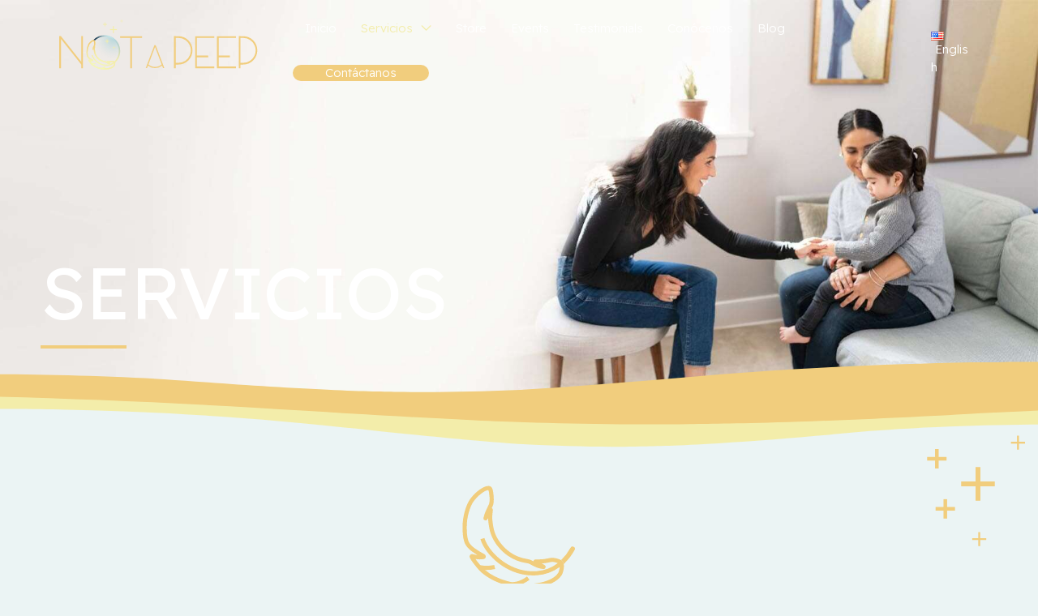

--- FILE ---
content_type: text/html; charset=UTF-8
request_url: https://not-a-peep.com/es/futuros-padres/
body_size: 46414
content:
<!DOCTYPE html>
<html lang="es-ES">
<head>
<meta charset="UTF-8">
<meta name="viewport" content="width=device-width, initial-scale=1">
	<link rel="profile" href="https://gmpg.org/xfn/11"> 
	<meta name='robots' content='index, follow, max-image-preview:large, max-snippet:-1, max-video-preview:-1' />
	<style>img:is([sizes="auto" i], [sizes^="auto," i]) { contain-intrinsic-size: 3000px 1500px }</style>
	<link rel="alternate" href="https://not-a-peep.com/es/futuros-padres/" hreflang="es" />
<link rel="alternate" href="https://not-a-peep.com/future-parents/" hreflang="en" />

<!-- Google Tag Manager for WordPress by gtm4wp.com -->
<script data-cfasync="false" data-pagespeed-no-defer>
	var gtm4wp_datalayer_name = "dataLayer";
	var dataLayer = dataLayer || [];
</script>
<!-- End Google Tag Manager for WordPress by gtm4wp.com -->
	<!-- This site is optimized with the Yoast SEO plugin v26.4 - https://yoast.com/wordpress/plugins/seo/ -->
	<title>Futuros Padres - Not A Peep</title>
	<meta name="description" content="SERVICIOS ¡agenda tus Consultas virtuales para preguntarnos lo que quieras! Comenzar ahora Futuros padres El método Nuestro programa de formación del" />
	<link rel="canonical" href="https://not-a-peep.com/es/futuros-padres/" />
	<meta property="og:locale" content="es_ES" />
	<meta property="og:locale:alternate" content="en_US" />
	<meta property="og:type" content="article" />
	<meta property="og:title" content="Futuros Padres - Not A Peep" />
	<meta property="og:description" content="SERVICIOS ¡agenda tus Consultas virtuales para preguntarnos lo que quieras! Comenzar ahora Futuros padres El método Nuestro programa de formación del" />
	<meta property="og:url" content="https://not-a-peep.com/es/futuros-padres/" />
	<meta property="og:site_name" content="Not A Peep" />
	<meta property="article:publisher" content="https://www.facebook.com/notapeep" />
	<meta property="article:modified_time" content="2025-04-15T15:51:16+00:00" />
	<meta name="twitter:card" content="summary_large_image" />
	<meta name="twitter:label1" content="Tiempo de lectura" />
	<meta name="twitter:data1" content="5 minutos" />
	<script type="application/ld+json" class="yoast-schema-graph">{"@context":"https://schema.org","@graph":[{"@type":"WebPage","@id":"https://not-a-peep.com/es/futuros-padres/","url":"https://not-a-peep.com/es/futuros-padres/","name":"Futuros Padres - Not A Peep","isPartOf":{"@id":"https://not-a-peep.com/es/home-espanol/#website"},"primaryImageOfPage":{"@id":"https://not-a-peep.com/es/futuros-padres/#primaryimage"},"image":{"@id":"https://not-a-peep.com/es/futuros-padres/#primaryimage"},"thumbnailUrl":"https://not-a-peep.com/wp-content/uploads/2023/02/Feather-Yellow-v1.svg","datePublished":"2023-01-25T17:42:21+00:00","dateModified":"2025-04-15T15:51:16+00:00","description":"SERVICIOS ¡agenda tus Consultas virtuales para preguntarnos lo que quieras! Comenzar ahora Futuros padres El método Nuestro programa de formación del","breadcrumb":{"@id":"https://not-a-peep.com/es/futuros-padres/#breadcrumb"},"inLanguage":"es","potentialAction":[{"@type":"ReadAction","target":["https://not-a-peep.com/es/futuros-padres/"]}]},{"@type":"ImageObject","inLanguage":"es","@id":"https://not-a-peep.com/es/futuros-padres/#primaryimage","url":"https://not-a-peep.com/wp-content/uploads/2023/02/Feather-Yellow-v1.svg","contentUrl":"https://not-a-peep.com/wp-content/uploads/2023/02/Feather-Yellow-v1.svg"},{"@type":"BreadcrumbList","@id":"https://not-a-peep.com/es/futuros-padres/#breadcrumb","itemListElement":[{"@type":"ListItem","position":1,"name":"Home","item":"https://not-a-peep.com/es/home-espanol/"},{"@type":"ListItem","position":2,"name":"Futuros Padres"}]},{"@type":"WebSite","@id":"https://not-a-peep.com/es/home-espanol/#website","url":"https://not-a-peep.com/es/home-espanol/","name":"Not A Peep","description":"Philadelphia Sleep Consultant","publisher":{"@id":"https://not-a-peep.com/es/home-espanol/#organization"},"potentialAction":[{"@type":"SearchAction","target":{"@type":"EntryPoint","urlTemplate":"https://not-a-peep.com/es/home-espanol/?s={search_term_string}"},"query-input":{"@type":"PropertyValueSpecification","valueRequired":true,"valueName":"search_term_string"}}],"inLanguage":"es"},{"@type":"Organization","@id":"https://not-a-peep.com/es/home-espanol/#organization","name":"Not A Peep","url":"https://not-a-peep.com/es/home-espanol/","logo":{"@type":"ImageObject","inLanguage":"es","@id":"https://not-a-peep.com/es/home-espanol/#/schema/logo/image/","url":"https://not-a-peep.com/wp-content/uploads/2023/02/About-logo-English-v2.svg","contentUrl":"https://not-a-peep.com/wp-content/uploads/2023/02/About-logo-English-v2.svg","width":4,"height":5,"caption":"Not A Peep"},"image":{"@id":"https://not-a-peep.com/es/home-espanol/#/schema/logo/image/"},"sameAs":["https://www.facebook.com/notapeep","https://instagram.com/babysleepcoaching"]}]}</script>
	<!-- / Yoast SEO plugin. -->


<link rel='dns-prefetch' href='//fonts.googleapis.com' />
<link rel="alternate" type="application/rss+xml" title="Not A Peep &raquo; Feed" href="https://not-a-peep.com/es/feed/" />
<link rel="alternate" type="application/rss+xml" title="Not A Peep &raquo; Feed de los comentarios" href="https://not-a-peep.com/es/comments/feed/" />
<link rel="alternate" type="text/calendar" title="Not A Peep &raquo; iCal Feed" href="https://not-a-peep.com/events/?ical=1" />
		<style>
			.lazyload,
			.lazyloading {
				max-width: 100%;
			}
		</style>
		<link rel='stylesheet' id='astra-theme-css-css' href='https://not-a-peep.com/wp-content/themes/astra/assets/css/minified/frontend.min.css?ver=4.11.5' media='all' />
<style id='astra-theme-css-inline-css'>
.ast-no-sidebar .entry-content .alignfull {margin-left: calc( -50vw + 50%);margin-right: calc( -50vw + 50%);max-width: 100vw;width: 100vw;}.ast-no-sidebar .entry-content .alignwide {margin-left: calc(-41vw + 50%);margin-right: calc(-41vw + 50%);max-width: unset;width: unset;}.ast-no-sidebar .entry-content .alignfull .alignfull,.ast-no-sidebar .entry-content .alignfull .alignwide,.ast-no-sidebar .entry-content .alignwide .alignfull,.ast-no-sidebar .entry-content .alignwide .alignwide,.ast-no-sidebar .entry-content .wp-block-column .alignfull,.ast-no-sidebar .entry-content .wp-block-column .alignwide{width: 100%;margin-left: auto;margin-right: auto;}.wp-block-gallery,.blocks-gallery-grid {margin: 0;}.wp-block-separator {max-width: 100px;}.wp-block-separator.is-style-wide,.wp-block-separator.is-style-dots {max-width: none;}.entry-content .has-2-columns .wp-block-column:first-child {padding-right: 10px;}.entry-content .has-2-columns .wp-block-column:last-child {padding-left: 10px;}@media (max-width: 782px) {.entry-content .wp-block-columns .wp-block-column {flex-basis: 100%;}.entry-content .has-2-columns .wp-block-column:first-child {padding-right: 0;}.entry-content .has-2-columns .wp-block-column:last-child {padding-left: 0;}}body .entry-content .wp-block-latest-posts {margin-left: 0;}body .entry-content .wp-block-latest-posts li {list-style: none;}.ast-no-sidebar .ast-container .entry-content .wp-block-latest-posts {margin-left: 0;}.ast-header-break-point .entry-content .alignwide {margin-left: auto;margin-right: auto;}.entry-content .blocks-gallery-item img {margin-bottom: auto;}.wp-block-pullquote {border-top: 4px solid #555d66;border-bottom: 4px solid #555d66;color: #40464d;}:root{--ast-post-nav-space:0;--ast-container-default-xlg-padding:6.67em;--ast-container-default-lg-padding:5.67em;--ast-container-default-slg-padding:4.34em;--ast-container-default-md-padding:3.34em;--ast-container-default-sm-padding:6.67em;--ast-container-default-xs-padding:2.4em;--ast-container-default-xxs-padding:1.4em;--ast-code-block-background:#EEEEEE;--ast-comment-inputs-background:#FAFAFA;--ast-normal-container-width:1280px;--ast-narrow-container-width:750px;--ast-blog-title-font-weight:normal;--ast-blog-meta-weight:inherit;--ast-global-color-primary:var(--ast-global-color-5);--ast-global-color-secondary:var(--ast-global-color-4);--ast-global-color-alternate-background:var(--ast-global-color-7);--ast-global-color-subtle-background:var(--ast-global-color-6);--ast-bg-style-guide:#F8FAFC;--ast-shadow-style-guide:0px 0px 4px 0 #00000057;--ast-global-dark-bg-style:#fff;--ast-global-dark-lfs:#fbfbfb;--ast-widget-bg-color:#fafafa;--ast-wc-container-head-bg-color:#fbfbfb;--ast-title-layout-bg:#eeeeee;--ast-search-border-color:#e7e7e7;--ast-lifter-hover-bg:#e6e6e6;--ast-gallery-block-color:#000;--srfm-color-input-label:var(--ast-global-color-2);}html{font-size:131.25%;}body,button,input,select,textarea,.ast-button,.ast-custom-button{font-family:'Readex Pro',sans-serif;font-weight:300;font-size:21px;font-size:1rem;line-height:var(--ast-body-line-height,1.6em);}blockquote{color:#00071a;}h1,.entry-content h1,h2,.entry-content h2,h3,.entry-content h3,h4,.entry-content h4,h5,.entry-content h5,h6,.entry-content h6,.site-title,.site-title a{font-family:'Readex Pro',sans-serif;font-weight:400;text-transform:uppercase;}.site-title{font-size:35px;font-size:1.66666666667rem;display:none;}header .custom-logo-link img{max-width:250px;width:250px;}.astra-logo-svg{width:250px;}.site-header .site-description{font-size:15px;font-size:0.714285714286rem;display:none;}.entry-title{font-size:30px;font-size:1.42857142857rem;}.archive .ast-article-post .ast-article-inner,.blog .ast-article-post .ast-article-inner,.archive .ast-article-post .ast-article-inner:hover,.blog .ast-article-post .ast-article-inner:hover{overflow:hidden;}h1,.entry-content h1{font-size:60px;font-size:2.85714285714rem;font-weight:400;font-family:'Readex Pro',sans-serif;line-height:1.4em;text-transform:uppercase;}h2,.entry-content h2{font-size:30px;font-size:1.42857142857rem;font-family:'Readex Pro',sans-serif;line-height:1.25em;text-transform:uppercase;}h3,.entry-content h3{font-size:25px;font-size:1.19047619048rem;font-family:'Readex Pro',sans-serif;line-height:1.2em;text-transform:uppercase;}h4,.entry-content h4{font-size:20px;font-size:0.952380952381rem;line-height:1.2em;font-family:'Readex Pro',sans-serif;text-transform:uppercase;}h5,.entry-content h5{font-size:18px;font-size:0.857142857143rem;line-height:1.2em;font-family:'Readex Pro',sans-serif;text-transform:uppercase;}h6,.entry-content h6{font-size:15px;font-size:0.714285714286rem;line-height:1.25em;font-family:'Readex Pro',sans-serif;text-transform:uppercase;}body,h1,.entry-title a,.entry-content h1,h2,.entry-content h2,h3,.entry-content h3,h4,.entry-content h4,h5,.entry-content h5,h6,.entry-content h6{color:#295265;}.tagcloud a:hover,.tagcloud a:focus,.tagcloud a.current-item{color:transparent;}input[type="radio"]:checked,input[type=reset],input[type="checkbox"]:checked,input[type="checkbox"]:hover:checked,input[type="checkbox"]:focus:checked,input[type=range]::-webkit-slider-thumb{box-shadow:none;}.entry-meta,.entry-meta *{line-height:1.45;}.calendar_wrap #today > a{color:transparent;}.ast-search-menu-icon .search-form button.search-submit{padding:0 4px;}.ast-search-menu-icon form.search-form{padding-right:0;}.ast-search-menu-icon.slide-search input.search-field{width:0;}.ast-header-search .ast-search-menu-icon.ast-dropdown-active .search-form,.ast-header-search .ast-search-menu-icon.ast-dropdown-active .search-field:focus{transition:all 0.2s;}.search-form input.search-field:focus{outline:none;}.astra-logo-svg:not(.sticky-custom-logo .astra-logo-svg,.transparent-custom-logo .astra-logo-svg,.advanced-header-logo .astra-logo-svg){height:80px;}.widget-title,.widget .wp-block-heading{font-size:30px;font-size:1.42857142857rem;color:#295265;}.ast-search-menu-icon.slide-search a:focus-visible:focus-visible,.astra-search-icon:focus-visible,#close:focus-visible,a:focus-visible,.ast-menu-toggle:focus-visible,.site .skip-link:focus-visible,.wp-block-loginout input:focus-visible,.wp-block-search.wp-block-search__button-inside .wp-block-search__inside-wrapper,.ast-header-navigation-arrow:focus-visible,.woocommerce .wc-proceed-to-checkout > .checkout-button:focus-visible,.woocommerce .woocommerce-MyAccount-navigation ul li a:focus-visible,.ast-orders-table__row .ast-orders-table__cell:focus-visible,.woocommerce .woocommerce-order-details .order-again > .button:focus-visible,.woocommerce .woocommerce-message a.button.wc-forward:focus-visible,.woocommerce #minus_qty:focus-visible,.woocommerce #plus_qty:focus-visible,a#ast-apply-coupon:focus-visible,.woocommerce .woocommerce-info a:focus-visible,.woocommerce .astra-shop-summary-wrap a:focus-visible,.woocommerce a.wc-forward:focus-visible,#ast-apply-coupon:focus-visible,.woocommerce-js .woocommerce-mini-cart-item a.remove:focus-visible,#close:focus-visible,.button.search-submit:focus-visible,#search_submit:focus,.normal-search:focus-visible,.ast-header-account-wrap:focus-visible,.woocommerce .ast-on-card-button.ast-quick-view-trigger:focus,.astra-cart-drawer-close:focus,.ast-single-variation:focus,.ast-woocommerce-product-gallery__image:focus,.ast-button:focus{outline-style:dotted;outline-color:inherit;outline-width:thin;}input:focus,input[type="text"]:focus,input[type="email"]:focus,input[type="url"]:focus,input[type="password"]:focus,input[type="reset"]:focus,input[type="search"]:focus,input[type="number"]:focus,textarea:focus,.wp-block-search__input:focus,[data-section="section-header-mobile-trigger"] .ast-button-wrap .ast-mobile-menu-trigger-minimal:focus,.ast-mobile-popup-drawer.active .menu-toggle-close:focus,.woocommerce-ordering select.orderby:focus,#ast-scroll-top:focus,#coupon_code:focus,.woocommerce-page #comment:focus,.woocommerce #reviews #respond input#submit:focus,.woocommerce a.add_to_cart_button:focus,.woocommerce .button.single_add_to_cart_button:focus,.woocommerce .woocommerce-cart-form button:focus,.woocommerce .woocommerce-cart-form__cart-item .quantity .qty:focus,.woocommerce .woocommerce-billing-fields .woocommerce-billing-fields__field-wrapper .woocommerce-input-wrapper > .input-text:focus,.woocommerce #order_comments:focus,.woocommerce #place_order:focus,.woocommerce .woocommerce-address-fields .woocommerce-address-fields__field-wrapper .woocommerce-input-wrapper > .input-text:focus,.woocommerce .woocommerce-MyAccount-content form button:focus,.woocommerce .woocommerce-MyAccount-content .woocommerce-EditAccountForm .woocommerce-form-row .woocommerce-Input.input-text:focus,.woocommerce .ast-woocommerce-container .woocommerce-pagination ul.page-numbers li a:focus,body #content .woocommerce form .form-row .select2-container--default .select2-selection--single:focus,#ast-coupon-code:focus,.woocommerce.woocommerce-js .quantity input[type=number]:focus,.woocommerce-js .woocommerce-mini-cart-item .quantity input[type=number]:focus,.woocommerce p#ast-coupon-trigger:focus{border-style:dotted;border-color:inherit;border-width:thin;}input{outline:none;}.ast-logo-title-inline .site-logo-img{padding-right:1em;}.site-logo-img img{ transition:all 0.2s linear;}body .ast-oembed-container *{position:absolute;top:0;width:100%;height:100%;left:0;}body .wp-block-embed-pocket-casts .ast-oembed-container *{position:unset;}.ast-single-post-featured-section + article {margin-top: 2em;}.site-content .ast-single-post-featured-section img {width: 100%;overflow: hidden;object-fit: cover;}.ast-separate-container .site-content .ast-single-post-featured-section + article {margin-top: -80px;z-index: 9;position: relative;border-radius: 4px;}@media (min-width: 1206px) {.ast-no-sidebar .site-content .ast-article-image-container--wide {margin-left: -120px;margin-right: -120px;max-width: unset;width: unset;}.ast-left-sidebar .site-content .ast-article-image-container--wide,.ast-right-sidebar .site-content .ast-article-image-container--wide {margin-left: -10px;margin-right: -10px;}.site-content .ast-article-image-container--full {margin-left: calc( -50vw + 50%);margin-right: calc( -50vw + 50%);max-width: 100vw;width: 100vw;}.ast-left-sidebar .site-content .ast-article-image-container--full,.ast-right-sidebar .site-content .ast-article-image-container--full {margin-left: -10px;margin-right: -10px;max-width: inherit;width: auto;}}.site > .ast-single-related-posts-container {margin-top: 0;}@media (min-width: 1206px) {.ast-desktop .ast-container--narrow {max-width: var(--ast-narrow-container-width);margin: 0 auto;}}.ast-page-builder-template .hentry {margin: 0;}.ast-page-builder-template .site-content > .ast-container {max-width: 100%;padding: 0;}.ast-page-builder-template .site .site-content #primary {padding: 0;margin: 0;}.ast-page-builder-template .no-results {text-align: center;margin: 4em auto;}.ast-page-builder-template .ast-pagination {padding: 2em;}.ast-page-builder-template .entry-header.ast-no-title.ast-no-thumbnail {margin-top: 0;}.ast-page-builder-template .entry-header.ast-header-without-markup {margin-top: 0;margin-bottom: 0;}.ast-page-builder-template .entry-header.ast-no-title.ast-no-meta {margin-bottom: 0;}.ast-page-builder-template.single .post-navigation {padding-bottom: 2em;}.ast-page-builder-template.single-post .site-content > .ast-container {max-width: 100%;}.ast-page-builder-template .entry-header {margin-top: 4em;margin-left: auto;margin-right: auto;padding-left: 20px;padding-right: 20px;}.single.ast-page-builder-template .entry-header {padding-left: 20px;padding-right: 20px;}.ast-page-builder-template .ast-archive-description {margin: 4em auto 0;padding-left: 20px;padding-right: 20px;}.ast-page-builder-template.ast-no-sidebar .entry-content .alignwide {margin-left: 0;margin-right: 0;}@media (max-width:1205.9px){#ast-desktop-header{display:none;}}@media (min-width:1206px){#ast-mobile-header{display:none;}}.wp-block-buttons.aligncenter{justify-content:center;}@media (max-width:1205px){.ast-theme-transparent-header #primary,.ast-theme-transparent-header #secondary{padding:0;}}@media (max-width:1205px){.ast-plain-container.ast-no-sidebar #primary{padding:0;}}.ast-plain-container.ast-no-sidebar #primary{margin-top:0;margin-bottom:0;}.ast-separate-container.ast-single-post.ast-right-sidebar #primary,.ast-separate-container.ast-single-post.ast-left-sidebar #primary,.ast-separate-container.ast-single-post #primary,.ast-plain-container.ast-single-post #primary,.ast-narrow-container.ast-single-post #primary{margin-top:100px;margin-bottom:60px;}.ast-separate-container #primary,.ast-narrow-container #primary{padding-top:0px;}.ast-separate-container #primary,.ast-narrow-container #primary{padding-bottom:0px;}@media (min-width:1200px){.wp-block-group .has-background{padding:20px;}}@media (min-width:1200px){.ast-no-sidebar.ast-separate-container .entry-content .wp-block-group.alignwide,.ast-no-sidebar.ast-separate-container .entry-content .wp-block-cover.alignwide{margin-left:-20px;margin-right:-20px;padding-left:20px;padding-right:20px;}.ast-no-sidebar.ast-separate-container .entry-content .wp-block-cover.alignfull,.ast-no-sidebar.ast-separate-container .entry-content .wp-block-group.alignfull{margin-left:-6.67em;margin-right:-6.67em;padding-left:6.67em;padding-right:6.67em;}}@media (min-width:1200px){.wp-block-cover-image.alignwide .wp-block-cover__inner-container,.wp-block-cover.alignwide .wp-block-cover__inner-container,.wp-block-cover-image.alignfull .wp-block-cover__inner-container,.wp-block-cover.alignfull .wp-block-cover__inner-container{width:100%;}}.wp-block-columns{margin-bottom:unset;}.wp-block-image.size-full{margin:2rem 0;}.wp-block-separator.has-background{padding:0;}.wp-block-gallery{margin-bottom:1.6em;}.wp-block-group{padding-top:4em;padding-bottom:4em;}.wp-block-group__inner-container .wp-block-columns:last-child,.wp-block-group__inner-container :last-child,.wp-block-table table{margin-bottom:0;}.blocks-gallery-grid{width:100%;}.wp-block-navigation-link__content{padding:5px 0;}.wp-block-group .wp-block-group .has-text-align-center,.wp-block-group .wp-block-column .has-text-align-center{max-width:100%;}.has-text-align-center{margin:0 auto;}@media (min-width:1200px){.wp-block-cover__inner-container,.alignwide .wp-block-group__inner-container,.alignfull .wp-block-group__inner-container{max-width:1200px;margin:0 auto;}.wp-block-group.alignnone,.wp-block-group.aligncenter,.wp-block-group.alignleft,.wp-block-group.alignright,.wp-block-group.alignwide,.wp-block-columns.alignwide{margin:2rem 0 1rem 0;}}@media (max-width:1200px){.wp-block-group{padding:3em;}.wp-block-group .wp-block-group{padding:1.5em;}.wp-block-columns,.wp-block-column{margin:1rem 0;}}@media (min-width:1205px){.wp-block-columns .wp-block-group{padding:2em;}}@media (max-width:544px){.wp-block-cover-image .wp-block-cover__inner-container,.wp-block-cover .wp-block-cover__inner-container{width:unset;}.wp-block-cover,.wp-block-cover-image{padding:2em 0;}.wp-block-group,.wp-block-cover{padding:2em;}.wp-block-media-text__media img,.wp-block-media-text__media video{width:unset;max-width:100%;}.wp-block-media-text.has-background .wp-block-media-text__content{padding:1em;}}.wp-block-image.aligncenter{margin-left:auto;margin-right:auto;}.wp-block-table.aligncenter{margin-left:auto;margin-right:auto;}@media (min-width:544px){.entry-content .wp-block-media-text.has-media-on-the-right .wp-block-media-text__content{padding:0 8% 0 0;}.entry-content .wp-block-media-text .wp-block-media-text__content{padding:0 0 0 8%;}.ast-plain-container .site-content .entry-content .has-custom-content-position.is-position-bottom-left > *,.ast-plain-container .site-content .entry-content .has-custom-content-position.is-position-bottom-right > *,.ast-plain-container .site-content .entry-content .has-custom-content-position.is-position-top-left > *,.ast-plain-container .site-content .entry-content .has-custom-content-position.is-position-top-right > *,.ast-plain-container .site-content .entry-content .has-custom-content-position.is-position-center-right > *,.ast-plain-container .site-content .entry-content .has-custom-content-position.is-position-center-left > *{margin:0;}}@media (max-width:544px){.entry-content .wp-block-media-text .wp-block-media-text__content{padding:8% 0;}.wp-block-media-text .wp-block-media-text__media img{width:auto;max-width:100%;}}.wp-block-buttons .wp-block-button.is-style-outline .wp-block-button__link.wp-element-button,.ast-outline-button,.wp-block-uagb-buttons-child .uagb-buttons-repeater.ast-outline-button{border-top-width:2px;border-right-width:2px;border-bottom-width:2px;border-left-width:2px;font-family:inherit;font-weight:inherit;line-height:1em;border-top-left-radius:30px;border-top-right-radius:30px;border-bottom-right-radius:30px;border-bottom-left-radius:30px;}.wp-block-button .wp-block-button__link.wp-element-button.is-style-outline:not(.has-background),.wp-block-button.is-style-outline>.wp-block-button__link.wp-element-button:not(.has-background),.ast-outline-button{background-color:transparent;}.entry-content[data-ast-blocks-layout] > figure{margin-bottom:1em;}.elementor-widget-container .elementor-loop-container .e-loop-item[data-elementor-type="loop-item"]{width:100%;}@media (max-width:1205px){.ast-separate-container #primary,.ast-separate-container #secondary{padding:1.5em 0;}#primary,#secondary{padding:1.5em 0;margin:0;}.ast-left-sidebar #content > .ast-container{display:flex;flex-direction:column-reverse;width:100%;}.ast-separate-container .ast-article-post,.ast-separate-container .ast-article-single{padding:1.5em 2.14em;}.ast-author-box img.avatar{margin:20px 0 0 0;}}@media (min-width:1206px){.ast-separate-container.ast-right-sidebar #primary,.ast-separate-container.ast-left-sidebar #primary{border:0;}.search-no-results.ast-separate-container #primary{margin-bottom:4em;}}.elementor-widget-button .elementor-button{border-style:solid;text-decoration:none;border-top-width:0px;border-right-width:0px;border-left-width:0px;border-bottom-width:0px;}body .elementor-button.elementor-size-sm,body .elementor-button.elementor-size-xs,body .elementor-button.elementor-size-md,body .elementor-button.elementor-size-lg,body .elementor-button.elementor-size-xl,body .elementor-button{border-top-left-radius:30px;border-top-right-radius:30px;border-bottom-right-radius:30px;border-bottom-left-radius:30px;padding-top:20px;padding-right:50px;padding-bottom:20px;padding-left:50px;}.elementor-widget-button .elementor-button{border-color:#f1cd7d;background-color:#f1cd7d;}.elementor-widget-button .elementor-button:hover,.elementor-widget-button .elementor-button:focus{color:#2b465b;background-color:#f3edaa;border-color:#f3edaa;}.wp-block-button .wp-block-button__link ,.elementor-widget-button .elementor-button,.elementor-widget-button .elementor-button:visited{color:var(--ast-global-color-5);}.elementor-widget-button .elementor-button{line-height:1em;text-transform:uppercase;}.wp-block-button .wp-block-button__link:hover,.wp-block-button .wp-block-button__link:focus{color:#2b465b;background-color:#f3edaa;border-color:#f3edaa;}.elementor-widget-heading h1.elementor-heading-title{line-height:1.4em;}.elementor-widget-heading h2.elementor-heading-title{line-height:1.25em;}.elementor-widget-heading h3.elementor-heading-title{line-height:1.2em;}.elementor-widget-heading h4.elementor-heading-title{line-height:1.2em;}.elementor-widget-heading h5.elementor-heading-title{line-height:1.2em;}.elementor-widget-heading h6.elementor-heading-title{line-height:1.25em;}.wp-block-button .wp-block-button__link{border-style:solid;border-top-width:0px;border-right-width:0px;border-left-width:0px;border-bottom-width:0px;border-color:#f1cd7d;background-color:#f1cd7d;color:var(--ast-global-color-5);font-family:inherit;font-weight:inherit;line-height:1em;text-transform:uppercase;border-top-left-radius:30px;border-top-right-radius:30px;border-bottom-right-radius:30px;border-bottom-left-radius:30px;padding-top:20px;padding-right:50px;padding-bottom:20px;padding-left:50px;}.menu-toggle,button,.ast-button,.ast-custom-button,.button,input#submit,input[type="button"],input[type="submit"],input[type="reset"]{border-style:solid;border-top-width:0px;border-right-width:0px;border-left-width:0px;border-bottom-width:0px;color:var(--ast-global-color-5);border-color:#f1cd7d;background-color:#f1cd7d;padding-top:20px;padding-right:50px;padding-bottom:20px;padding-left:50px;font-family:inherit;font-weight:inherit;line-height:1em;text-transform:uppercase;border-top-left-radius:30px;border-top-right-radius:30px;border-bottom-right-radius:30px;border-bottom-left-radius:30px;}button:focus,.menu-toggle:hover,button:hover,.ast-button:hover,.ast-custom-button:hover .button:hover,.ast-custom-button:hover ,input[type=reset]:hover,input[type=reset]:focus,input#submit:hover,input#submit:focus,input[type="button"]:hover,input[type="button"]:focus,input[type="submit"]:hover,input[type="submit"]:focus{color:#2b465b;background-color:#f3edaa;border-color:#f3edaa;}@media (max-width:1205px){.ast-mobile-header-stack .main-header-bar .ast-search-menu-icon{display:inline-block;}.ast-header-break-point.ast-header-custom-item-outside .ast-mobile-header-stack .main-header-bar .ast-search-icon{margin:0;}.ast-comment-avatar-wrap img{max-width:2.5em;}.ast-comment-meta{padding:0 1.8888em 1.3333em;}.ast-separate-container .ast-comment-list li.depth-1{padding:1.5em 2.14em;}.ast-separate-container .comment-respond{padding:2em 2.14em;}}@media (min-width:544px){.ast-container{max-width:100%;}}@media (max-width:544px){.ast-separate-container .ast-article-post,.ast-separate-container .ast-article-single,.ast-separate-container .comments-title,.ast-separate-container .ast-archive-description{padding:1.5em 1em;}.ast-separate-container #content .ast-container{padding-left:0.54em;padding-right:0.54em;}.ast-separate-container .ast-comment-list .bypostauthor{padding:.5em;}.ast-search-menu-icon.ast-dropdown-active .search-field{width:170px;}} #ast-mobile-header .ast-site-header-cart-li a{pointer-events:none;}body,.ast-separate-container{background-color:var(--ast-global-color-5);background-image:none;}.ast-no-sidebar.ast-separate-container .entry-content .alignfull {margin-left: -6.67em;margin-right: -6.67em;width: auto;}@media (max-width: 1200px) {.ast-no-sidebar.ast-separate-container .entry-content .alignfull {margin-left: -2.4em;margin-right: -2.4em;}}@media (max-width: 768px) {.ast-no-sidebar.ast-separate-container .entry-content .alignfull {margin-left: -2.14em;margin-right: -2.14em;}}@media (max-width: 544px) {.ast-no-sidebar.ast-separate-container .entry-content .alignfull {margin-left: -1em;margin-right: -1em;}}.ast-no-sidebar.ast-separate-container .entry-content .alignwide {margin-left: -20px;margin-right: -20px;}.ast-no-sidebar.ast-separate-container .entry-content .wp-block-column .alignfull,.ast-no-sidebar.ast-separate-container .entry-content .wp-block-column .alignwide {margin-left: auto;margin-right: auto;width: 100%;}@media (max-width:1205px){.site-title{display:none;}.site-header .site-description{display:none;}h1,.entry-content h1{font-size:30px;}h2,.entry-content h2{font-size:25px;}h3,.entry-content h3{font-size:20px;}.astra-logo-svg{width:250px;}.astra-logo-svg:not(.sticky-custom-logo .astra-logo-svg,.transparent-custom-logo .astra-logo-svg,.advanced-header-logo .astra-logo-svg){height:54px;}header .custom-logo-link img,.ast-header-break-point .site-logo-img .custom-mobile-logo-link img{max-width:250px;width:250px;}}@media (max-width:544px){.site-title{display:none;}.site-header .site-description{display:none;}h1,.entry-content h1{font-size:40px;}h2,.entry-content h2{font-size:25px;}h3,.entry-content h3{font-size:20px;}header .custom-logo-link img,.ast-header-break-point .site-branding img,.ast-header-break-point .custom-logo-link img{max-width:150px;width:150px;}.astra-logo-svg{width:150px;}.ast-header-break-point .site-logo-img .custom-mobile-logo-link img{max-width:150px;}}@media (max-width:1205px){html{font-size:119.7%;}}@media (max-width:544px){html{font-size:119.7%;}}@media (min-width:1206px){.ast-container{max-width:1320px;}}@font-face {font-family: "Astra";src: url(https://not-a-peep.com/wp-content/themes/astra/assets/fonts/astra.woff) format("woff"),url(https://not-a-peep.com/wp-content/themes/astra/assets/fonts/astra.ttf) format("truetype"),url(https://not-a-peep.com/wp-content/themes/astra/assets/fonts/astra.svg#astra) format("svg");font-weight: normal;font-style: normal;font-display: fallback;}@media (min-width:1206px){.single-post .site-content > .ast-container{max-width:1280px;}}@media (min-width:1206px){.main-header-menu .sub-menu .menu-item.ast-left-align-sub-menu:hover > .sub-menu,.main-header-menu .sub-menu .menu-item.ast-left-align-sub-menu.focus > .sub-menu{margin-left:-0px;}}.ast-theme-transparent-header [data-section="section-header-mobile-trigger"] .ast-button-wrap .mobile-menu-toggle-icon .ast-mobile-svg{fill:var(--ast-global-color-1);}.ast-theme-transparent-header [data-section="section-header-mobile-trigger"] .ast-button-wrap .mobile-menu-wrap .mobile-menu{color:var(--ast-global-color-1);}.ast-theme-transparent-header [data-section="section-header-mobile-trigger"] .ast-button-wrap .ast-mobile-menu-trigger-minimal{background:transparent;}.site .comments-area{padding-bottom:3em;}.astra-icon-down_arrow::after {content: "\e900";font-family: Astra;}.astra-icon-close::after {content: "\e5cd";font-family: Astra;}.astra-icon-drag_handle::after {content: "\e25d";font-family: Astra;}.astra-icon-format_align_justify::after {content: "\e235";font-family: Astra;}.astra-icon-menu::after {content: "\e5d2";font-family: Astra;}.astra-icon-reorder::after {content: "\e8fe";font-family: Astra;}.astra-icon-search::after {content: "\e8b6";font-family: Astra;}.astra-icon-zoom_in::after {content: "\e56b";font-family: Astra;}.astra-icon-check-circle::after {content: "\e901";font-family: Astra;}.astra-icon-shopping-cart::after {content: "\f07a";font-family: Astra;}.astra-icon-shopping-bag::after {content: "\f290";font-family: Astra;}.astra-icon-shopping-basket::after {content: "\f291";font-family: Astra;}.astra-icon-circle-o::after {content: "\e903";font-family: Astra;}.astra-icon-certificate::after {content: "\e902";font-family: Astra;}blockquote {padding: 1.2em;}:root .has-ast-global-color-0-color{color:var(--ast-global-color-0);}:root .has-ast-global-color-0-background-color{background-color:var(--ast-global-color-0);}:root .wp-block-button .has-ast-global-color-0-color{color:var(--ast-global-color-0);}:root .wp-block-button .has-ast-global-color-0-background-color{background-color:var(--ast-global-color-0);}:root .has-ast-global-color-1-color{color:var(--ast-global-color-1);}:root .has-ast-global-color-1-background-color{background-color:var(--ast-global-color-1);}:root .wp-block-button .has-ast-global-color-1-color{color:var(--ast-global-color-1);}:root .wp-block-button .has-ast-global-color-1-background-color{background-color:var(--ast-global-color-1);}:root .has-ast-global-color-2-color{color:var(--ast-global-color-2);}:root .has-ast-global-color-2-background-color{background-color:var(--ast-global-color-2);}:root .wp-block-button .has-ast-global-color-2-color{color:var(--ast-global-color-2);}:root .wp-block-button .has-ast-global-color-2-background-color{background-color:var(--ast-global-color-2);}:root .has-ast-global-color-3-color{color:var(--ast-global-color-3);}:root .has-ast-global-color-3-background-color{background-color:var(--ast-global-color-3);}:root .wp-block-button .has-ast-global-color-3-color{color:var(--ast-global-color-3);}:root .wp-block-button .has-ast-global-color-3-background-color{background-color:var(--ast-global-color-3);}:root .has-ast-global-color-4-color{color:var(--ast-global-color-4);}:root .has-ast-global-color-4-background-color{background-color:var(--ast-global-color-4);}:root .wp-block-button .has-ast-global-color-4-color{color:var(--ast-global-color-4);}:root .wp-block-button .has-ast-global-color-4-background-color{background-color:var(--ast-global-color-4);}:root .has-ast-global-color-5-color{color:var(--ast-global-color-5);}:root .has-ast-global-color-5-background-color{background-color:var(--ast-global-color-5);}:root .wp-block-button .has-ast-global-color-5-color{color:var(--ast-global-color-5);}:root .wp-block-button .has-ast-global-color-5-background-color{background-color:var(--ast-global-color-5);}:root .has-ast-global-color-6-color{color:var(--ast-global-color-6);}:root .has-ast-global-color-6-background-color{background-color:var(--ast-global-color-6);}:root .wp-block-button .has-ast-global-color-6-color{color:var(--ast-global-color-6);}:root .wp-block-button .has-ast-global-color-6-background-color{background-color:var(--ast-global-color-6);}:root .has-ast-global-color-7-color{color:var(--ast-global-color-7);}:root .has-ast-global-color-7-background-color{background-color:var(--ast-global-color-7);}:root .wp-block-button .has-ast-global-color-7-color{color:var(--ast-global-color-7);}:root .wp-block-button .has-ast-global-color-7-background-color{background-color:var(--ast-global-color-7);}:root .has-ast-global-color-8-color{color:var(--ast-global-color-8);}:root .has-ast-global-color-8-background-color{background-color:var(--ast-global-color-8);}:root .wp-block-button .has-ast-global-color-8-color{color:var(--ast-global-color-8);}:root .wp-block-button .has-ast-global-color-8-background-color{background-color:var(--ast-global-color-8);}:root{--ast-global-color-0:#f3edaa;--ast-global-color-1:#f1cd7d;--ast-global-color-2:#b5d6da;--ast-global-color-3:#2b465b;--ast-global-color-4:#182736;--ast-global-color-5:#FFFFFF;--ast-global-color-6:#F2F5F7;--ast-global-color-7:#424242;--ast-global-color-8:#000000;}:root {--ast-border-color : #dddddd;}.ast-archive-entry-banner {-js-display: flex;display: flex;flex-direction: column;justify-content: center;text-align: center;position: relative;background: var(--ast-title-layout-bg);}.ast-archive-entry-banner[data-banner-width-type="custom"] {margin: 0 auto;width: 100%;}.ast-archive-entry-banner[data-banner-layout="layout-1"] {background: inherit;padding: 20px 0;text-align: left;}body.archive .ast-archive-description{max-width:1280px;width:100%;text-align:left;padding-top:3em;padding-right:3em;padding-bottom:3em;padding-left:3em;}body.archive .ast-archive-description .ast-archive-title,body.archive .ast-archive-description .ast-archive-title *{font-size:40px;font-size:1.90476190476rem;text-transform:capitalize;}body.archive .ast-archive-description > *:not(:last-child){margin-bottom:10px;}@media (max-width:1205px){body.archive .ast-archive-description{text-align:left;}}@media (max-width:544px){body.archive .ast-archive-description{text-align:left;}}.ast-theme-transparent-header #masthead .site-logo-img .transparent-custom-logo .astra-logo-svg{width:250px;height:67px;}.ast-theme-transparent-header #masthead .site-logo-img .transparent-custom-logo img{ max-width:250px; width:250px;}@media (max-width:1205px){.ast-theme-transparent-header #masthead .site-logo-img .transparent-custom-logo .astra-logo-svg{width:200px;height:54px;}.ast-theme-transparent-header #masthead .site-logo-img .transparent-custom-logo img{ max-width:200px; width:200px;}}@media (max-width:543px){.ast-theme-transparent-header #masthead .site-logo-img .transparent-custom-logo .astra-logo-svg{width:150px;height:40px;}.ast-theme-transparent-header #masthead .site-logo-img .transparent-custom-logo img{ max-width:150px; width:150px;}}@media (min-width:1205px){.ast-theme-transparent-header #masthead{position:absolute;left:0;right:0;}.ast-theme-transparent-header .main-header-bar,.ast-theme-transparent-header.ast-header-break-point .main-header-bar{background:none;}body.elementor-editor-active.ast-theme-transparent-header #masthead,.fl-builder-edit .ast-theme-transparent-header #masthead,body.vc_editor.ast-theme-transparent-header #masthead,body.brz-ed.ast-theme-transparent-header #masthead{z-index:0;}.ast-header-break-point.ast-replace-site-logo-transparent.ast-theme-transparent-header .custom-mobile-logo-link{display:none;}.ast-header-break-point.ast-replace-site-logo-transparent.ast-theme-transparent-header .transparent-custom-logo{display:inline-block;}.ast-theme-transparent-header .ast-above-header,.ast-theme-transparent-header .ast-above-header.ast-above-header-bar{background-image:none;background-color:transparent;}.ast-theme-transparent-header .ast-below-header,.ast-theme-transparent-header .ast-below-header.ast-below-header-bar{background-image:none;background-color:transparent;}}.ast-theme-transparent-header .ast-builder-menu .main-header-menu .menu-item .sub-menu,.ast-header-break-point.ast-flyout-menu-enable.ast-header-break-point .ast-builder-menu .main-header-bar-navigation .main-header-menu .menu-item .sub-menu,.ast-header-break-point.ast-flyout-menu-enable.ast-header-break-point .ast-builder-menu .main-header-bar-navigation [CLASS*="ast-builder-menu-"] .main-header-menu .menu-item .sub-menu,.ast-theme-transparent-header .ast-builder-menu .main-header-menu .menu-item .sub-menu .menu-link,.ast-header-break-point.ast-flyout-menu-enable.ast-header-break-point .ast-builder-menu .main-header-bar-navigation .main-header-menu .menu-item .sub-menu .menu-link,.ast-header-break-point.ast-flyout-menu-enable.ast-header-break-point .ast-builder-menu .main-header-bar-navigation [CLASS*="ast-builder-menu-"] .main-header-menu .menu-item .sub-menu .menu-link,.ast-theme-transparent-header .main-header-menu .menu-item .sub-menu .menu-link,.ast-header-break-point.ast-flyout-menu-enable.ast-header-break-point .main-header-bar-navigation .main-header-menu .menu-item .sub-menu .menu-link,.ast-theme-transparent-header .main-header-menu .menu-item .sub-menu,.ast-header-break-point.ast-flyout-menu-enable.ast-header-break-point .main-header-bar-navigation .main-header-menu .menu-item .sub-menu{background-color:var(--ast-global-color-3);}.ast-theme-transparent-header .ast-builder-menu .main-header-menu .menu-item .sub-menu .menu-item .menu-link,.ast-theme-transparent-header .ast-builder-menu .main-header-menu .menu-item .sub-menu .menu-item > .ast-menu-toggle,.ast-theme-transparent-header .main-header-menu .menu-item .sub-menu .menu-link,.ast-header-break-point.ast-flyout-menu-enable.ast-header-break-point .main-header-bar-navigation .main-header-menu .menu-item .sub-menu .menu-link{color:var(--ast-global-color-5);}.ast-theme-transparent-header .ast-builder-menu .main-header-menu .menu-item .sub-menu .menu-link:hover,.ast-theme-transparent-header .ast-builder-menu .main-header-menu .menu-item .sub-menu .menu-item:hover > .menu-link,.ast-theme-transparent-header .ast-builder-menu .main-header-menu .menu-item .sub-menu .menu-item.focus > .menu-item,.ast-theme-transparent-header .ast-builder-menu .main-header-menu .menu-item .sub-menu .menu-item.current-menu-item > .menu-link,.ast-theme-transparent-header .ast-builder-menu .main-header-menu .menu-item .sub-menu .menu-item.current-menu-item > .ast-menu-toggle,.ast-theme-transparent-header .ast-builder-menu .main-header-menu .menu-item .sub-menu .menu-item:hover > .ast-menu-toggle,.ast-theme-transparent-header .ast-builder-menu .main-header-menu .menu-item .sub-menu .menu-item.focus > .ast-menu-toggle,.ast-theme-transparent-header .main-header-menu .menu-item .sub-menu .menu-item:hover > .menu-link,.ast-header-break-point.ast-flyout-menu-enable.ast-header-break-point .main-header-bar-navigation .main-header-menu .menu-item .sub-menu .menu-link{color:var(--ast-global-color-1);}.ast-theme-transparent-header .ast-builder-menu .main-header-menu .menu-item .sub-menu .menu-link,.ast-theme-transparent-header .main-header-menu .menu-item .sub-menu .menu-link{background-color:transparent;}@media (max-width:1205px){.ast-theme-transparent-header #masthead{position:absolute;left:0;right:0;}.ast-theme-transparent-header .main-header-bar,.ast-theme-transparent-header.ast-header-break-point .main-header-bar{background:none;}body.elementor-editor-active.ast-theme-transparent-header #masthead,.fl-builder-edit .ast-theme-transparent-header #masthead,body.vc_editor.ast-theme-transparent-header #masthead,body.brz-ed.ast-theme-transparent-header #masthead{z-index:0;}.ast-header-break-point.ast-replace-site-logo-transparent.ast-theme-transparent-header .custom-mobile-logo-link{display:none;}.ast-header-break-point.ast-replace-site-logo-transparent.ast-theme-transparent-header .transparent-custom-logo{display:inline-block;}.ast-theme-transparent-header .ast-above-header,.ast-theme-transparent-header .ast-above-header.ast-above-header-bar{background-image:none;background-color:transparent;}.ast-theme-transparent-header .ast-below-header,.ast-theme-transparent-header .ast-below-header.ast-below-header-bar{background-image:none;background-color:transparent;}}@media (max-width:1205px){.ast-theme-transparent-header .ast-builder-menu .main-header-menu .menu-item .sub-menu .menu-item .menu-link,.ast-theme-transparent-header .ast-builder-menu .main-header-menu .menu-item .sub-menu .menu-item > .ast-menu-toggle,.ast-theme-transparent-header .main-header-menu .menu-item .sub-menu .menu-link,.ast-header-break-point.ast-flyout-menu-enable.ast-header-break-point .main-header-bar-navigation .main-header-menu .menu-item .sub-menu .menu-link{color:var(--ast-global-color-5);}}.ast-theme-transparent-header #ast-desktop-header > .ast-main-header-wrap > .main-header-bar,.ast-theme-transparent-header.ast-header-break-point #ast-mobile-header > .ast-main-header-wrap > .main-header-bar{border-bottom-width:0px;border-bottom-style:solid;}.ast-breadcrumbs .trail-browse,.ast-breadcrumbs .trail-items,.ast-breadcrumbs .trail-items li{display:inline-block;margin:0;padding:0;border:none;background:inherit;text-indent:0;text-decoration:none;}.ast-breadcrumbs .trail-browse{font-size:inherit;font-style:inherit;font-weight:inherit;color:inherit;}.ast-breadcrumbs .trail-items{list-style:none;}.trail-items li::after{padding:0 0.3em;content:"\00bb";}.trail-items li:last-of-type::after{display:none;}h1,.entry-content h1,h2,.entry-content h2,h3,.entry-content h3,h4,.entry-content h4,h5,.entry-content h5,h6,.entry-content h6{color:#2b465b;}@media (max-width:1205px){.ast-builder-grid-row-container.ast-builder-grid-row-tablet-3-firstrow .ast-builder-grid-row > *:first-child,.ast-builder-grid-row-container.ast-builder-grid-row-tablet-3-lastrow .ast-builder-grid-row > *:last-child{grid-column:1 / -1;}}@media (max-width:544px){.ast-builder-grid-row-container.ast-builder-grid-row-mobile-3-firstrow .ast-builder-grid-row > *:first-child,.ast-builder-grid-row-container.ast-builder-grid-row-mobile-3-lastrow .ast-builder-grid-row > *:last-child{grid-column:1 / -1;}}.ast-builder-layout-element .ast-site-identity{margin-top:0px;margin-bottom:0px;margin-left:0px;margin-right:0px;}@media (max-width:1205px){.ast-builder-layout-element .ast-site-identity{margin-left:25px;}}.ast-builder-layout-element[data-section="title_tagline"]{display:flex;}@media (max-width:1205px){.ast-header-break-point .ast-builder-layout-element[data-section="title_tagline"]{display:flex;}}@media (max-width:544px){.ast-header-break-point .ast-builder-layout-element[data-section="title_tagline"]{display:flex;}}.ast-builder-menu-1{font-family:'Readex Pro',sans-serif;font-weight:300;text-transform:capitalize;}.ast-builder-menu-1 .menu-item > .menu-link{font-size:15px;font-size:0.714285714286rem;color:var(--ast-global-color-5);}.ast-builder-menu-1 .menu-item > .ast-menu-toggle{color:var(--ast-global-color-5);}.ast-builder-menu-1 .menu-item:hover > .menu-link,.ast-builder-menu-1 .inline-on-mobile .menu-item:hover > .ast-menu-toggle{color:var(--ast-global-color-1);}.ast-builder-menu-1 .menu-item:hover > .ast-menu-toggle{color:var(--ast-global-color-1);}.ast-builder-menu-1 .menu-item.current-menu-item > .menu-link,.ast-builder-menu-1 .inline-on-mobile .menu-item.current-menu-item > .ast-menu-toggle,.ast-builder-menu-1 .current-menu-ancestor > .menu-link{color:#f3edaa;}.ast-builder-menu-1 .menu-item.current-menu-item > .ast-menu-toggle{color:#f3edaa;}.ast-builder-menu-1 .sub-menu,.ast-builder-menu-1 .inline-on-mobile .sub-menu{border-top-width:0px;border-bottom-width:0px;border-right-width:0px;border-left-width:0px;border-color:var(--ast-global-color-3);border-style:solid;width:300px;border-top-left-radius:10px;border-top-right-radius:10px;border-bottom-right-radius:10px;border-bottom-left-radius:10px;}.ast-builder-menu-1 .sub-menu .sub-menu{top:0px;}.ast-builder-menu-1 .main-header-menu > .menu-item > .sub-menu,.ast-builder-menu-1 .main-header-menu > .menu-item > .astra-full-megamenu-wrapper{margin-top:0px;}.ast-desktop .ast-builder-menu-1 .main-header-menu > .menu-item > .sub-menu:before,.ast-desktop .ast-builder-menu-1 .main-header-menu > .menu-item > .astra-full-megamenu-wrapper:before{height:calc( 0px + 0px + 5px );}.ast-builder-menu-1 .main-header-menu,.ast-header-break-point .ast-builder-menu-1 .main-header-menu{margin-top:20px;}.ast-builder-menu-1 .sub-menu .menu-item:first-of-type > .menu-link,.ast-builder-menu-1 .inline-on-mobile .sub-menu .menu-item:first-of-type > .menu-link{border-top-left-radius:calc(10px - 0px);border-top-right-radius:calc(10px - 0px);}.ast-builder-menu-1 .sub-menu .menu-item:last-of-type > .menu-link,.ast-builder-menu-1 .inline-on-mobile .sub-menu .menu-item:last-of-type > .menu-link{border-bottom-right-radius:calc(10px - 0px);border-bottom-left-radius:calc(10px - 0px);}.ast-desktop .ast-builder-menu-1 .menu-item .sub-menu .menu-link{border-style:none;}@media (max-width:1205px){.ast-builder-menu-1 .main-header-menu .menu-item > .menu-link{color:var(--ast-global-color-5);}.ast-builder-menu-1 .menu-item > .ast-menu-toggle{color:var(--ast-global-color-5);}.ast-builder-menu-1 .menu-item:hover > .menu-link,.ast-builder-menu-1 .inline-on-mobile .menu-item:hover > .ast-menu-toggle{color:var(--ast-global-color-1);background:var(--ast-global-color-4);}.ast-builder-menu-1 .menu-item:hover > .ast-menu-toggle{color:var(--ast-global-color-1);}.ast-header-break-point .ast-builder-menu-1 .menu-item.menu-item-has-children > .ast-menu-toggle{top:0;}.ast-builder-menu-1 .inline-on-mobile .menu-item.menu-item-has-children > .ast-menu-toggle{right:-15px;}.ast-builder-menu-1 .menu-item-has-children > .menu-link:after{content:unset;}.ast-builder-menu-1 .main-header-menu > .menu-item > .sub-menu,.ast-builder-menu-1 .main-header-menu > .menu-item > .astra-full-megamenu-wrapper{margin-top:0;}.ast-builder-menu-1 .main-header-menu,.ast-builder-menu-1 .main-header-menu .sub-menu{background-color:var(--ast-global-color-3);background-image:none;}}@media (max-width:544px){.ast-header-break-point .ast-builder-menu-1 .menu-item.menu-item-has-children > .ast-menu-toggle{top:0;}.ast-builder-menu-1 .main-header-menu > .menu-item > .sub-menu,.ast-builder-menu-1 .main-header-menu > .menu-item > .astra-full-megamenu-wrapper{margin-top:0;}}.ast-builder-menu-1{display:flex;}@media (max-width:1205px){.ast-header-break-point .ast-builder-menu-1{display:flex;}}@media (max-width:544px){.ast-header-break-point .ast-builder-menu-1{display:flex;}}.header-widget-area[data-section="sidebar-widgets-header-widget-1"] .header-widget-area-inner{font-size:15px;font-size:0.714285714286rem;}.header-widget-area[data-section="sidebar-widgets-header-widget-1"] .header-widget-area-inner a{color:var(--ast-global-color-5);}.header-widget-area[data-section="sidebar-widgets-header-widget-1"] .header-widget-area-inner a:hover{color:var(--ast-global-color-1);}@media (max-width:1205px){.header-widget-area[data-section="sidebar-widgets-header-widget-1"] .header-widget-area-inner a{color:var(--ast-global-color-5);}.header-widget-area[data-section="sidebar-widgets-header-widget-1"] .header-widget-area-inner a:hover{color:var(--ast-global-color-1);}.header-widget-area[data-section="sidebar-widgets-header-widget-1"]{margin-left:25px;margin-right:25px;}}.header-widget-area[data-section="sidebar-widgets-header-widget-1"]{display:block;}@media (max-width:1205px){.ast-header-break-point .header-widget-area[data-section="sidebar-widgets-header-widget-1"]{display:block;}}@media (max-width:544px){.ast-header-break-point .header-widget-area[data-section="sidebar-widgets-header-widget-1"]{display:block;}}.site-footer{background-color:#182736;background-image:none;}.ast-hfb-header .site-footer{margin-top:0px;margin-bottom:0px;margin-left:0px;margin-right:0px;}.elementor-widget-heading .elementor-heading-title{margin:0;}.elementor-page .ast-menu-toggle{color:unset !important;background:unset !important;}.elementor-post.elementor-grid-item.hentry{margin-bottom:0;}.woocommerce div.product .elementor-element.elementor-products-grid .related.products ul.products li.product,.elementor-element .elementor-wc-products .woocommerce[class*='columns-'] ul.products li.product{width:auto;margin:0;float:none;}body .elementor hr{background-color:#ccc;margin:0;}.ast-left-sidebar .elementor-section.elementor-section-stretched,.ast-right-sidebar .elementor-section.elementor-section-stretched{max-width:100%;left:0 !important;}.elementor-posts-container [CLASS*="ast-width-"]{width:100%;}.elementor-template-full-width .ast-container{display:block;}.elementor-screen-only,.screen-reader-text,.screen-reader-text span,.ui-helper-hidden-accessible{top:0 !important;}@media (max-width:544px){.elementor-element .elementor-wc-products .woocommerce[class*="columns-"] ul.products li.product{width:auto;margin:0;}.elementor-element .woocommerce .woocommerce-result-count{float:none;}}.ast-desktop .ast-mega-menu-enabled .ast-builder-menu-1 div:not( .astra-full-megamenu-wrapper) .sub-menu,.ast-builder-menu-1 .inline-on-mobile .sub-menu,.ast-desktop .ast-builder-menu-1 .astra-full-megamenu-wrapper,.ast-desktop .ast-builder-menu-1 .menu-item .sub-menu{box-shadow:0px 4px 10px -2px rgba(0,0,0,0.1);}.ast-desktop .ast-mobile-popup-drawer.active .ast-mobile-popup-inner{max-width:35%;}@media (max-width:1205px){.ast-mobile-popup-drawer.active .ast-mobile-popup-inner{max-width:90%;}}@media (max-width:544px){.ast-mobile-popup-drawer.active .ast-mobile-popup-inner{max-width:90%;}}.ast-header-break-point .main-header-bar{border-bottom-width:0px;}@media (min-width:1206px){.main-header-bar{border-bottom-width:0px;}}.main-header-menu .menu-item,#astra-footer-menu .menu-item,.main-header-bar .ast-masthead-custom-menu-items{-js-display:flex;display:flex;-webkit-box-pack:center;-webkit-justify-content:center;-moz-box-pack:center;-ms-flex-pack:center;justify-content:center;-webkit-box-orient:vertical;-webkit-box-direction:normal;-webkit-flex-direction:column;-moz-box-orient:vertical;-moz-box-direction:normal;-ms-flex-direction:column;flex-direction:column;}.main-header-menu > .menu-item > .menu-link,#astra-footer-menu > .menu-item > .menu-link{height:100%;-webkit-box-align:center;-webkit-align-items:center;-moz-box-align:center;-ms-flex-align:center;align-items:center;-js-display:flex;display:flex;}.main-header-menu .sub-menu .menu-item.menu-item-has-children > .menu-link:after{position:absolute;right:1em;top:50%;transform:translate(0,-50%) rotate(270deg);}.ast-header-break-point .main-header-bar .main-header-bar-navigation .page_item_has_children > .ast-menu-toggle::before,.ast-header-break-point .main-header-bar .main-header-bar-navigation .menu-item-has-children > .ast-menu-toggle::before,.ast-mobile-popup-drawer .main-header-bar-navigation .menu-item-has-children>.ast-menu-toggle::before,.ast-header-break-point .ast-mobile-header-wrap .main-header-bar-navigation .menu-item-has-children > .ast-menu-toggle::before{font-weight:bold;content:"\e900";font-family:Astra;text-decoration:inherit;display:inline-block;}.ast-header-break-point .main-navigation ul.sub-menu .menu-item .menu-link:before{content:"\e900";font-family:Astra;font-size:.65em;text-decoration:inherit;display:inline-block;transform:translate(0,-2px) rotateZ(270deg);margin-right:5px;}.widget_search .search-form:after{font-family:Astra;font-size:1.2em;font-weight:normal;content:"\e8b6";position:absolute;top:50%;right:15px;transform:translate(0,-50%);}.astra-search-icon::before{content:"\e8b6";font-family:Astra;font-style:normal;font-weight:normal;text-decoration:inherit;text-align:center;-webkit-font-smoothing:antialiased;-moz-osx-font-smoothing:grayscale;z-index:3;}.main-header-bar .main-header-bar-navigation .page_item_has_children > a:after,.main-header-bar .main-header-bar-navigation .menu-item-has-children > a:after,.menu-item-has-children .ast-header-navigation-arrow:after{content:"\e900";display:inline-block;font-family:Astra;font-size:.6rem;font-weight:bold;text-rendering:auto;-webkit-font-smoothing:antialiased;-moz-osx-font-smoothing:grayscale;margin-left:10px;line-height:normal;}.menu-item-has-children .sub-menu .ast-header-navigation-arrow:after{margin-left:0;}.ast-mobile-popup-drawer .main-header-bar-navigation .ast-submenu-expanded>.ast-menu-toggle::before{transform:rotateX(180deg);}.ast-header-break-point .main-header-bar-navigation .menu-item-has-children > .menu-link:after{display:none;}@media (min-width:1206px){.ast-builder-menu .main-navigation > ul > li:last-child a{margin-right:0;}}.ast-separate-container .ast-article-inner{background-color:#ffffff;background-image:none;}@media (max-width:1205px){.ast-separate-container .ast-article-inner{background-color:#ffffff;background-image:none;}}@media (max-width:544px){.ast-separate-container .ast-article-inner{background-color:#ffffff;background-image:none;}}.ast-separate-container .ast-article-single:not(.ast-related-post),.woocommerce.ast-separate-container .ast-woocommerce-container,.ast-separate-container .error-404,.ast-separate-container .no-results,.single.ast-separate-container.ast-author-meta,.ast-separate-container .related-posts-title-wrapper,.ast-separate-container .comments-count-wrapper,.ast-box-layout.ast-plain-container .site-content,.ast-padded-layout.ast-plain-container .site-content,.ast-separate-container .ast-archive-description,.ast-separate-container .comments-area .comment-respond,.ast-separate-container .comments-area .ast-comment-list li,.ast-separate-container .comments-area .comments-title{background-color:#ffffff;background-image:none;}@media (max-width:1205px){.ast-separate-container .ast-article-single:not(.ast-related-post),.woocommerce.ast-separate-container .ast-woocommerce-container,.ast-separate-container .error-404,.ast-separate-container .no-results,.single.ast-separate-container.ast-author-meta,.ast-separate-container .related-posts-title-wrapper,.ast-separate-container .comments-count-wrapper,.ast-box-layout.ast-plain-container .site-content,.ast-padded-layout.ast-plain-container .site-content,.ast-separate-container .ast-archive-description{background-color:#ffffff;background-image:none;}}@media (max-width:544px){.ast-separate-container .ast-article-single:not(.ast-related-post),.woocommerce.ast-separate-container .ast-woocommerce-container,.ast-separate-container .error-404,.ast-separate-container .no-results,.single.ast-separate-container.ast-author-meta,.ast-separate-container .related-posts-title-wrapper,.ast-separate-container .comments-count-wrapper,.ast-box-layout.ast-plain-container .site-content,.ast-padded-layout.ast-plain-container .site-content,.ast-separate-container .ast-archive-description{background-color:#ffffff;background-image:none;}}.ast-separate-container.ast-two-container #secondary .widget{background-color:#ffffff;background-image:none;}@media (max-width:1205px){.ast-separate-container.ast-two-container #secondary .widget{background-color:#ffffff;background-image:none;}}@media (max-width:544px){.ast-separate-container.ast-two-container #secondary .widget{background-color:#ffffff;background-image:none;}}.ast-mobile-header-content > *,.ast-desktop-header-content > * {padding: 10px 0;height: auto;}.ast-mobile-header-content > *:first-child,.ast-desktop-header-content > *:first-child {padding-top: 10px;}.ast-mobile-header-content > .ast-builder-menu,.ast-desktop-header-content > .ast-builder-menu {padding-top: 0;}.ast-mobile-header-content > *:last-child,.ast-desktop-header-content > *:last-child {padding-bottom: 0;}.ast-mobile-header-content .ast-search-menu-icon.ast-inline-search label,.ast-desktop-header-content .ast-search-menu-icon.ast-inline-search label {width: 100%;}.ast-desktop-header-content .main-header-bar-navigation .ast-submenu-expanded > .ast-menu-toggle::before {transform: rotateX(180deg);}#ast-desktop-header .ast-desktop-header-content,.ast-mobile-header-content .ast-search-icon,.ast-desktop-header-content .ast-search-icon,.ast-mobile-header-wrap .ast-mobile-header-content,.ast-main-header-nav-open.ast-popup-nav-open .ast-mobile-header-wrap .ast-mobile-header-content,.ast-main-header-nav-open.ast-popup-nav-open .ast-desktop-header-content {display: none;}.ast-main-header-nav-open.ast-header-break-point #ast-desktop-header .ast-desktop-header-content,.ast-main-header-nav-open.ast-header-break-point .ast-mobile-header-wrap .ast-mobile-header-content {display: block;}.ast-desktop .ast-desktop-header-content .astra-menu-animation-slide-up > .menu-item > .sub-menu,.ast-desktop .ast-desktop-header-content .astra-menu-animation-slide-up > .menu-item .menu-item > .sub-menu,.ast-desktop .ast-desktop-header-content .astra-menu-animation-slide-down > .menu-item > .sub-menu,.ast-desktop .ast-desktop-header-content .astra-menu-animation-slide-down > .menu-item .menu-item > .sub-menu,.ast-desktop .ast-desktop-header-content .astra-menu-animation-fade > .menu-item > .sub-menu,.ast-desktop .ast-desktop-header-content .astra-menu-animation-fade > .menu-item .menu-item > .sub-menu {opacity: 1;visibility: visible;}.ast-hfb-header.ast-default-menu-enable.ast-header-break-point .ast-mobile-header-wrap .ast-mobile-header-content .main-header-bar-navigation {width: unset;margin: unset;}.ast-mobile-header-content.content-align-flex-end .main-header-bar-navigation .menu-item-has-children > .ast-menu-toggle,.ast-desktop-header-content.content-align-flex-end .main-header-bar-navigation .menu-item-has-children > .ast-menu-toggle {left: calc( 20px - 0.907em);right: auto;}.ast-mobile-header-content .ast-search-menu-icon,.ast-mobile-header-content .ast-search-menu-icon.slide-search,.ast-desktop-header-content .ast-search-menu-icon,.ast-desktop-header-content .ast-search-menu-icon.slide-search {width: 100%;position: relative;display: block;right: auto;transform: none;}.ast-mobile-header-content .ast-search-menu-icon.slide-search .search-form,.ast-mobile-header-content .ast-search-menu-icon .search-form,.ast-desktop-header-content .ast-search-menu-icon.slide-search .search-form,.ast-desktop-header-content .ast-search-menu-icon .search-form {right: 0;visibility: visible;opacity: 1;position: relative;top: auto;transform: none;padding: 0;display: block;overflow: hidden;}.ast-mobile-header-content .ast-search-menu-icon.ast-inline-search .search-field,.ast-mobile-header-content .ast-search-menu-icon .search-field,.ast-desktop-header-content .ast-search-menu-icon.ast-inline-search .search-field,.ast-desktop-header-content .ast-search-menu-icon .search-field {width: 100%;padding-right: 5.5em;}.ast-mobile-header-content .ast-search-menu-icon .search-submit,.ast-desktop-header-content .ast-search-menu-icon .search-submit {display: block;position: absolute;height: 100%;top: 0;right: 0;padding: 0 1em;border-radius: 0;}.ast-hfb-header.ast-default-menu-enable.ast-header-break-point .ast-mobile-header-wrap .ast-mobile-header-content .main-header-bar-navigation ul .sub-menu .menu-link {padding-left: 30px;}.ast-hfb-header.ast-default-menu-enable.ast-header-break-point .ast-mobile-header-wrap .ast-mobile-header-content .main-header-bar-navigation .sub-menu .menu-item .menu-item .menu-link {padding-left: 40px;}.ast-mobile-popup-drawer.active .ast-mobile-popup-inner{background-color:#ffffff;;}.ast-mobile-header-wrap .ast-mobile-header-content,.ast-desktop-header-content{background-color:#ffffff;;}.ast-mobile-popup-content > *,.ast-mobile-header-content > *,.ast-desktop-popup-content > *,.ast-desktop-header-content > *{padding-top:0px;padding-bottom:0px;}.content-align-flex-start .ast-builder-layout-element{justify-content:flex-start;}.content-align-flex-start .main-header-menu{text-align:left;}.ast-mobile-popup-drawer.active .menu-toggle-close{color:#3a3a3a;}.ast-mobile-header-wrap .ast-primary-header-bar,.ast-primary-header-bar .site-primary-header-wrap{min-height:70px;}.ast-desktop .ast-primary-header-bar .main-header-menu > .menu-item{line-height:70px;}.ast-header-break-point #masthead .ast-mobile-header-wrap .ast-primary-header-bar,.ast-header-break-point #masthead .ast-mobile-header-wrap .ast-below-header-bar,.ast-header-break-point #masthead .ast-mobile-header-wrap .ast-above-header-bar{padding-left:20px;padding-right:20px;}.ast-header-break-point .ast-primary-header-bar{border-bottom-width:0px;border-bottom-color:#eaeaea;border-bottom-style:solid;}@media (min-width:1206px){.ast-primary-header-bar{border-bottom-width:0px;border-bottom-color:#eaeaea;border-bottom-style:solid;}}.ast-primary-header-bar{background-color:rgba(0,0,0,0);background-image:none;}.ast-desktop .ast-primary-header-bar.main-header-bar,.ast-header-break-point #masthead .ast-primary-header-bar.main-header-bar{padding-top:0px;padding-bottom:0px;padding-left:50px;padding-right:50px;margin-top:0px;margin-bottom:0px;margin-left:0px;margin-right:0px;}@media (max-width:1205px){.ast-desktop .ast-primary-header-bar.main-header-bar,.ast-header-break-point #masthead .ast-primary-header-bar.main-header-bar{padding-top:25px;padding-bottom:25px;padding-left:25px;padding-right:25px;}}@media (max-width:544px){.ast-desktop .ast-primary-header-bar.main-header-bar,.ast-header-break-point #masthead .ast-primary-header-bar.main-header-bar{padding-top:0px;padding-bottom:0px;padding-left:0px;padding-right:0px;margin-top:0px;margin-bottom:0px;margin-left:0px;margin-right:0px;}}.ast-primary-header-bar{display:block;}@media (max-width:1205px){.ast-header-break-point .ast-primary-header-bar{display:grid;}}@media (max-width:544px){.ast-header-break-point .ast-primary-header-bar{display:grid;}}[data-section="section-header-mobile-trigger"] .ast-button-wrap .ast-mobile-menu-trigger-minimal{color:var(--ast-global-color-1);border:none;background:transparent;}[data-section="section-header-mobile-trigger"] .ast-button-wrap .mobile-menu-toggle-icon .ast-mobile-svg{width:30px;height:30px;fill:var(--ast-global-color-1);}[data-section="section-header-mobile-trigger"] .ast-button-wrap .mobile-menu-wrap .mobile-menu{color:var(--ast-global-color-1);}:root{--e-global-color-astglobalcolor0:#f3edaa;--e-global-color-astglobalcolor1:#f1cd7d;--e-global-color-astglobalcolor2:#b5d6da;--e-global-color-astglobalcolor3:#2b465b;--e-global-color-astglobalcolor4:#182736;--e-global-color-astglobalcolor5:#FFFFFF;--e-global-color-astglobalcolor6:#F2F5F7;--e-global-color-astglobalcolor7:#424242;--e-global-color-astglobalcolor8:#000000;}.ast-desktop .astra-menu-animation-slide-up>.menu-item>.astra-full-megamenu-wrapper,.ast-desktop .astra-menu-animation-slide-up>.menu-item>.sub-menu,.ast-desktop .astra-menu-animation-slide-up>.menu-item>.sub-menu .sub-menu{opacity:0;visibility:hidden;transform:translateY(.5em);transition:visibility .2s ease,transform .2s ease}.ast-desktop .astra-menu-animation-slide-up>.menu-item .menu-item.focus>.sub-menu,.ast-desktop .astra-menu-animation-slide-up>.menu-item .menu-item:hover>.sub-menu,.ast-desktop .astra-menu-animation-slide-up>.menu-item.focus>.astra-full-megamenu-wrapper,.ast-desktop .astra-menu-animation-slide-up>.menu-item.focus>.sub-menu,.ast-desktop .astra-menu-animation-slide-up>.menu-item:hover>.astra-full-megamenu-wrapper,.ast-desktop .astra-menu-animation-slide-up>.menu-item:hover>.sub-menu{opacity:1;visibility:visible;transform:translateY(0);transition:opacity .2s ease,visibility .2s ease,transform .2s ease}.ast-desktop .astra-menu-animation-slide-up>.full-width-mega.menu-item.focus>.astra-full-megamenu-wrapper,.ast-desktop .astra-menu-animation-slide-up>.full-width-mega.menu-item:hover>.astra-full-megamenu-wrapper{-js-display:flex;display:flex}.ast-desktop .astra-menu-animation-slide-down>.menu-item>.astra-full-megamenu-wrapper,.ast-desktop .astra-menu-animation-slide-down>.menu-item>.sub-menu,.ast-desktop .astra-menu-animation-slide-down>.menu-item>.sub-menu .sub-menu{opacity:0;visibility:hidden;transform:translateY(-.5em);transition:visibility .2s ease,transform .2s ease}.ast-desktop .astra-menu-animation-slide-down>.menu-item .menu-item.focus>.sub-menu,.ast-desktop .astra-menu-animation-slide-down>.menu-item .menu-item:hover>.sub-menu,.ast-desktop .astra-menu-animation-slide-down>.menu-item.focus>.astra-full-megamenu-wrapper,.ast-desktop .astra-menu-animation-slide-down>.menu-item.focus>.sub-menu,.ast-desktop .astra-menu-animation-slide-down>.menu-item:hover>.astra-full-megamenu-wrapper,.ast-desktop .astra-menu-animation-slide-down>.menu-item:hover>.sub-menu{opacity:1;visibility:visible;transform:translateY(0);transition:opacity .2s ease,visibility .2s ease,transform .2s ease}.ast-desktop .astra-menu-animation-slide-down>.full-width-mega.menu-item.focus>.astra-full-megamenu-wrapper,.ast-desktop .astra-menu-animation-slide-down>.full-width-mega.menu-item:hover>.astra-full-megamenu-wrapper{-js-display:flex;display:flex}.ast-desktop .astra-menu-animation-fade>.menu-item>.astra-full-megamenu-wrapper,.ast-desktop .astra-menu-animation-fade>.menu-item>.sub-menu,.ast-desktop .astra-menu-animation-fade>.menu-item>.sub-menu .sub-menu{opacity:0;visibility:hidden;transition:opacity ease-in-out .3s}.ast-desktop .astra-menu-animation-fade>.menu-item .menu-item.focus>.sub-menu,.ast-desktop .astra-menu-animation-fade>.menu-item .menu-item:hover>.sub-menu,.ast-desktop .astra-menu-animation-fade>.menu-item.focus>.astra-full-megamenu-wrapper,.ast-desktop .astra-menu-animation-fade>.menu-item.focus>.sub-menu,.ast-desktop .astra-menu-animation-fade>.menu-item:hover>.astra-full-megamenu-wrapper,.ast-desktop .astra-menu-animation-fade>.menu-item:hover>.sub-menu{opacity:1;visibility:visible;transition:opacity ease-in-out .3s}.ast-desktop .astra-menu-animation-fade>.full-width-mega.menu-item.focus>.astra-full-megamenu-wrapper,.ast-desktop .astra-menu-animation-fade>.full-width-mega.menu-item:hover>.astra-full-megamenu-wrapper{-js-display:flex;display:flex}.ast-desktop .menu-item.ast-menu-hover>.sub-menu.toggled-on{opacity:1;visibility:visible}
</style>
<link rel='stylesheet' id='astra-google-fonts-css' href='https://fonts.googleapis.com/css?family=Readex+Pro%3A300%2C400&#038;display=fallback&#038;ver=4.11.5' media='all' />
<style id='global-styles-inline-css'>
:root{--wp--preset--aspect-ratio--square: 1;--wp--preset--aspect-ratio--4-3: 4/3;--wp--preset--aspect-ratio--3-4: 3/4;--wp--preset--aspect-ratio--3-2: 3/2;--wp--preset--aspect-ratio--2-3: 2/3;--wp--preset--aspect-ratio--16-9: 16/9;--wp--preset--aspect-ratio--9-16: 9/16;--wp--preset--color--black: #000000;--wp--preset--color--cyan-bluish-gray: #abb8c3;--wp--preset--color--white: #ffffff;--wp--preset--color--pale-pink: #f78da7;--wp--preset--color--vivid-red: #cf2e2e;--wp--preset--color--luminous-vivid-orange: #ff6900;--wp--preset--color--luminous-vivid-amber: #fcb900;--wp--preset--color--light-green-cyan: #7bdcb5;--wp--preset--color--vivid-green-cyan: #00d084;--wp--preset--color--pale-cyan-blue: #8ed1fc;--wp--preset--color--vivid-cyan-blue: #0693e3;--wp--preset--color--vivid-purple: #9b51e0;--wp--preset--color--ast-global-color-0: var(--ast-global-color-0);--wp--preset--color--ast-global-color-1: var(--ast-global-color-1);--wp--preset--color--ast-global-color-2: var(--ast-global-color-2);--wp--preset--color--ast-global-color-3: var(--ast-global-color-3);--wp--preset--color--ast-global-color-4: var(--ast-global-color-4);--wp--preset--color--ast-global-color-5: var(--ast-global-color-5);--wp--preset--color--ast-global-color-6: var(--ast-global-color-6);--wp--preset--color--ast-global-color-7: var(--ast-global-color-7);--wp--preset--color--ast-global-color-8: var(--ast-global-color-8);--wp--preset--gradient--vivid-cyan-blue-to-vivid-purple: linear-gradient(135deg,rgba(6,147,227,1) 0%,rgb(155,81,224) 100%);--wp--preset--gradient--light-green-cyan-to-vivid-green-cyan: linear-gradient(135deg,rgb(122,220,180) 0%,rgb(0,208,130) 100%);--wp--preset--gradient--luminous-vivid-amber-to-luminous-vivid-orange: linear-gradient(135deg,rgba(252,185,0,1) 0%,rgba(255,105,0,1) 100%);--wp--preset--gradient--luminous-vivid-orange-to-vivid-red: linear-gradient(135deg,rgba(255,105,0,1) 0%,rgb(207,46,46) 100%);--wp--preset--gradient--very-light-gray-to-cyan-bluish-gray: linear-gradient(135deg,rgb(238,238,238) 0%,rgb(169,184,195) 100%);--wp--preset--gradient--cool-to-warm-spectrum: linear-gradient(135deg,rgb(74,234,220) 0%,rgb(151,120,209) 20%,rgb(207,42,186) 40%,rgb(238,44,130) 60%,rgb(251,105,98) 80%,rgb(254,248,76) 100%);--wp--preset--gradient--blush-light-purple: linear-gradient(135deg,rgb(255,206,236) 0%,rgb(152,150,240) 100%);--wp--preset--gradient--blush-bordeaux: linear-gradient(135deg,rgb(254,205,165) 0%,rgb(254,45,45) 50%,rgb(107,0,62) 100%);--wp--preset--gradient--luminous-dusk: linear-gradient(135deg,rgb(255,203,112) 0%,rgb(199,81,192) 50%,rgb(65,88,208) 100%);--wp--preset--gradient--pale-ocean: linear-gradient(135deg,rgb(255,245,203) 0%,rgb(182,227,212) 50%,rgb(51,167,181) 100%);--wp--preset--gradient--electric-grass: linear-gradient(135deg,rgb(202,248,128) 0%,rgb(113,206,126) 100%);--wp--preset--gradient--midnight: linear-gradient(135deg,rgb(2,3,129) 0%,rgb(40,116,252) 100%);--wp--preset--font-size--small: 13px;--wp--preset--font-size--medium: 20px;--wp--preset--font-size--large: 36px;--wp--preset--font-size--x-large: 42px;--wp--preset--spacing--20: 0.44rem;--wp--preset--spacing--30: 0.67rem;--wp--preset--spacing--40: 1rem;--wp--preset--spacing--50: 1.5rem;--wp--preset--spacing--60: 2.25rem;--wp--preset--spacing--70: 3.38rem;--wp--preset--spacing--80: 5.06rem;--wp--preset--shadow--natural: 6px 6px 9px rgba(0, 0, 0, 0.2);--wp--preset--shadow--deep: 12px 12px 50px rgba(0, 0, 0, 0.4);--wp--preset--shadow--sharp: 6px 6px 0px rgba(0, 0, 0, 0.2);--wp--preset--shadow--outlined: 6px 6px 0px -3px rgba(255, 255, 255, 1), 6px 6px rgba(0, 0, 0, 1);--wp--preset--shadow--crisp: 6px 6px 0px rgba(0, 0, 0, 1);}:root { --wp--style--global--content-size: var(--wp--custom--ast-content-width-size);--wp--style--global--wide-size: var(--wp--custom--ast-wide-width-size); }:where(body) { margin: 0; }.wp-site-blocks > .alignleft { float: left; margin-right: 2em; }.wp-site-blocks > .alignright { float: right; margin-left: 2em; }.wp-site-blocks > .aligncenter { justify-content: center; margin-left: auto; margin-right: auto; }:where(.wp-site-blocks) > * { margin-block-start: 24px; margin-block-end: 0; }:where(.wp-site-blocks) > :first-child { margin-block-start: 0; }:where(.wp-site-blocks) > :last-child { margin-block-end: 0; }:root { --wp--style--block-gap: 24px; }:root :where(.is-layout-flow) > :first-child{margin-block-start: 0;}:root :where(.is-layout-flow) > :last-child{margin-block-end: 0;}:root :where(.is-layout-flow) > *{margin-block-start: 24px;margin-block-end: 0;}:root :where(.is-layout-constrained) > :first-child{margin-block-start: 0;}:root :where(.is-layout-constrained) > :last-child{margin-block-end: 0;}:root :where(.is-layout-constrained) > *{margin-block-start: 24px;margin-block-end: 0;}:root :where(.is-layout-flex){gap: 24px;}:root :where(.is-layout-grid){gap: 24px;}.is-layout-flow > .alignleft{float: left;margin-inline-start: 0;margin-inline-end: 2em;}.is-layout-flow > .alignright{float: right;margin-inline-start: 2em;margin-inline-end: 0;}.is-layout-flow > .aligncenter{margin-left: auto !important;margin-right: auto !important;}.is-layout-constrained > .alignleft{float: left;margin-inline-start: 0;margin-inline-end: 2em;}.is-layout-constrained > .alignright{float: right;margin-inline-start: 2em;margin-inline-end: 0;}.is-layout-constrained > .aligncenter{margin-left: auto !important;margin-right: auto !important;}.is-layout-constrained > :where(:not(.alignleft):not(.alignright):not(.alignfull)){max-width: var(--wp--style--global--content-size);margin-left: auto !important;margin-right: auto !important;}.is-layout-constrained > .alignwide{max-width: var(--wp--style--global--wide-size);}body .is-layout-flex{display: flex;}.is-layout-flex{flex-wrap: wrap;align-items: center;}.is-layout-flex > :is(*, div){margin: 0;}body .is-layout-grid{display: grid;}.is-layout-grid > :is(*, div){margin: 0;}body{padding-top: 0px;padding-right: 0px;padding-bottom: 0px;padding-left: 0px;}a:where(:not(.wp-element-button)){text-decoration: none;}:root :where(.wp-element-button, .wp-block-button__link){background-color: #32373c;border-width: 0;color: #fff;font-family: inherit;font-size: inherit;line-height: inherit;padding: calc(0.667em + 2px) calc(1.333em + 2px);text-decoration: none;}.has-black-color{color: var(--wp--preset--color--black) !important;}.has-cyan-bluish-gray-color{color: var(--wp--preset--color--cyan-bluish-gray) !important;}.has-white-color{color: var(--wp--preset--color--white) !important;}.has-pale-pink-color{color: var(--wp--preset--color--pale-pink) !important;}.has-vivid-red-color{color: var(--wp--preset--color--vivid-red) !important;}.has-luminous-vivid-orange-color{color: var(--wp--preset--color--luminous-vivid-orange) !important;}.has-luminous-vivid-amber-color{color: var(--wp--preset--color--luminous-vivid-amber) !important;}.has-light-green-cyan-color{color: var(--wp--preset--color--light-green-cyan) !important;}.has-vivid-green-cyan-color{color: var(--wp--preset--color--vivid-green-cyan) !important;}.has-pale-cyan-blue-color{color: var(--wp--preset--color--pale-cyan-blue) !important;}.has-vivid-cyan-blue-color{color: var(--wp--preset--color--vivid-cyan-blue) !important;}.has-vivid-purple-color{color: var(--wp--preset--color--vivid-purple) !important;}.has-ast-global-color-0-color{color: var(--wp--preset--color--ast-global-color-0) !important;}.has-ast-global-color-1-color{color: var(--wp--preset--color--ast-global-color-1) !important;}.has-ast-global-color-2-color{color: var(--wp--preset--color--ast-global-color-2) !important;}.has-ast-global-color-3-color{color: var(--wp--preset--color--ast-global-color-3) !important;}.has-ast-global-color-4-color{color: var(--wp--preset--color--ast-global-color-4) !important;}.has-ast-global-color-5-color{color: var(--wp--preset--color--ast-global-color-5) !important;}.has-ast-global-color-6-color{color: var(--wp--preset--color--ast-global-color-6) !important;}.has-ast-global-color-7-color{color: var(--wp--preset--color--ast-global-color-7) !important;}.has-ast-global-color-8-color{color: var(--wp--preset--color--ast-global-color-8) !important;}.has-black-background-color{background-color: var(--wp--preset--color--black) !important;}.has-cyan-bluish-gray-background-color{background-color: var(--wp--preset--color--cyan-bluish-gray) !important;}.has-white-background-color{background-color: var(--wp--preset--color--white) !important;}.has-pale-pink-background-color{background-color: var(--wp--preset--color--pale-pink) !important;}.has-vivid-red-background-color{background-color: var(--wp--preset--color--vivid-red) !important;}.has-luminous-vivid-orange-background-color{background-color: var(--wp--preset--color--luminous-vivid-orange) !important;}.has-luminous-vivid-amber-background-color{background-color: var(--wp--preset--color--luminous-vivid-amber) !important;}.has-light-green-cyan-background-color{background-color: var(--wp--preset--color--light-green-cyan) !important;}.has-vivid-green-cyan-background-color{background-color: var(--wp--preset--color--vivid-green-cyan) !important;}.has-pale-cyan-blue-background-color{background-color: var(--wp--preset--color--pale-cyan-blue) !important;}.has-vivid-cyan-blue-background-color{background-color: var(--wp--preset--color--vivid-cyan-blue) !important;}.has-vivid-purple-background-color{background-color: var(--wp--preset--color--vivid-purple) !important;}.has-ast-global-color-0-background-color{background-color: var(--wp--preset--color--ast-global-color-0) !important;}.has-ast-global-color-1-background-color{background-color: var(--wp--preset--color--ast-global-color-1) !important;}.has-ast-global-color-2-background-color{background-color: var(--wp--preset--color--ast-global-color-2) !important;}.has-ast-global-color-3-background-color{background-color: var(--wp--preset--color--ast-global-color-3) !important;}.has-ast-global-color-4-background-color{background-color: var(--wp--preset--color--ast-global-color-4) !important;}.has-ast-global-color-5-background-color{background-color: var(--wp--preset--color--ast-global-color-5) !important;}.has-ast-global-color-6-background-color{background-color: var(--wp--preset--color--ast-global-color-6) !important;}.has-ast-global-color-7-background-color{background-color: var(--wp--preset--color--ast-global-color-7) !important;}.has-ast-global-color-8-background-color{background-color: var(--wp--preset--color--ast-global-color-8) !important;}.has-black-border-color{border-color: var(--wp--preset--color--black) !important;}.has-cyan-bluish-gray-border-color{border-color: var(--wp--preset--color--cyan-bluish-gray) !important;}.has-white-border-color{border-color: var(--wp--preset--color--white) !important;}.has-pale-pink-border-color{border-color: var(--wp--preset--color--pale-pink) !important;}.has-vivid-red-border-color{border-color: var(--wp--preset--color--vivid-red) !important;}.has-luminous-vivid-orange-border-color{border-color: var(--wp--preset--color--luminous-vivid-orange) !important;}.has-luminous-vivid-amber-border-color{border-color: var(--wp--preset--color--luminous-vivid-amber) !important;}.has-light-green-cyan-border-color{border-color: var(--wp--preset--color--light-green-cyan) !important;}.has-vivid-green-cyan-border-color{border-color: var(--wp--preset--color--vivid-green-cyan) !important;}.has-pale-cyan-blue-border-color{border-color: var(--wp--preset--color--pale-cyan-blue) !important;}.has-vivid-cyan-blue-border-color{border-color: var(--wp--preset--color--vivid-cyan-blue) !important;}.has-vivid-purple-border-color{border-color: var(--wp--preset--color--vivid-purple) !important;}.has-ast-global-color-0-border-color{border-color: var(--wp--preset--color--ast-global-color-0) !important;}.has-ast-global-color-1-border-color{border-color: var(--wp--preset--color--ast-global-color-1) !important;}.has-ast-global-color-2-border-color{border-color: var(--wp--preset--color--ast-global-color-2) !important;}.has-ast-global-color-3-border-color{border-color: var(--wp--preset--color--ast-global-color-3) !important;}.has-ast-global-color-4-border-color{border-color: var(--wp--preset--color--ast-global-color-4) !important;}.has-ast-global-color-5-border-color{border-color: var(--wp--preset--color--ast-global-color-5) !important;}.has-ast-global-color-6-border-color{border-color: var(--wp--preset--color--ast-global-color-6) !important;}.has-ast-global-color-7-border-color{border-color: var(--wp--preset--color--ast-global-color-7) !important;}.has-ast-global-color-8-border-color{border-color: var(--wp--preset--color--ast-global-color-8) !important;}.has-vivid-cyan-blue-to-vivid-purple-gradient-background{background: var(--wp--preset--gradient--vivid-cyan-blue-to-vivid-purple) !important;}.has-light-green-cyan-to-vivid-green-cyan-gradient-background{background: var(--wp--preset--gradient--light-green-cyan-to-vivid-green-cyan) !important;}.has-luminous-vivid-amber-to-luminous-vivid-orange-gradient-background{background: var(--wp--preset--gradient--luminous-vivid-amber-to-luminous-vivid-orange) !important;}.has-luminous-vivid-orange-to-vivid-red-gradient-background{background: var(--wp--preset--gradient--luminous-vivid-orange-to-vivid-red) !important;}.has-very-light-gray-to-cyan-bluish-gray-gradient-background{background: var(--wp--preset--gradient--very-light-gray-to-cyan-bluish-gray) !important;}.has-cool-to-warm-spectrum-gradient-background{background: var(--wp--preset--gradient--cool-to-warm-spectrum) !important;}.has-blush-light-purple-gradient-background{background: var(--wp--preset--gradient--blush-light-purple) !important;}.has-blush-bordeaux-gradient-background{background: var(--wp--preset--gradient--blush-bordeaux) !important;}.has-luminous-dusk-gradient-background{background: var(--wp--preset--gradient--luminous-dusk) !important;}.has-pale-ocean-gradient-background{background: var(--wp--preset--gradient--pale-ocean) !important;}.has-electric-grass-gradient-background{background: var(--wp--preset--gradient--electric-grass) !important;}.has-midnight-gradient-background{background: var(--wp--preset--gradient--midnight) !important;}.has-small-font-size{font-size: var(--wp--preset--font-size--small) !important;}.has-medium-font-size{font-size: var(--wp--preset--font-size--medium) !important;}.has-large-font-size{font-size: var(--wp--preset--font-size--large) !important;}.has-x-large-font-size{font-size: var(--wp--preset--font-size--x-large) !important;}
:root :where(.wp-block-pullquote){font-size: 1.5em;line-height: 1.6;}
</style>
<style id='dominant-color-styles-inline-css'>
img[data-dominant-color]:not(.has-transparency) { background-color: var(--dominant-color); }
</style>
<link rel='stylesheet' id='tribe-events-v2-single-skeleton-css' href='https://not-a-peep.com/wp-content/plugins/the-events-calendar/build/css/tribe-events-single-skeleton.css?ver=6.15.9' media='all' />
<link rel='stylesheet' id='tribe-events-v2-single-skeleton-full-css' href='https://not-a-peep.com/wp-content/plugins/the-events-calendar/build/css/tribe-events-single-full.css?ver=6.15.9' media='all' />
<link rel='stylesheet' id='tec-events-elementor-widgets-base-styles-css' href='https://not-a-peep.com/wp-content/plugins/the-events-calendar/build/css/integrations/plugins/elementor/widgets/widget-base.css?ver=6.15.9' media='all' />
<link rel='stylesheet' id='astra-addon-css-css' href='https://not-a-peep.com/wp-content/uploads/astra-addon/astra-addon-693c5cfaaa8df3-62617446.css?ver=4.11.12' media='all' />
<style id='astra-addon-css-inline-css'>
#content:before{content:"1205";position:absolute;overflow:hidden;opacity:0;visibility:hidden;}.blog-layout-2{position:relative;}@media (max-width:1205px){.single.ast-separate-container .ast-author-meta{padding:1.5em 2.14em;}.single .ast-author-meta .post-author-avatar{margin-bottom:1em;}.ast-separate-container .ast-grid-2 .ast-article-post,.ast-separate-container .ast-grid-3 .ast-article-post,.ast-separate-container .ast-grid-4 .ast-article-post{width:100%;}.ast-separate-container .ast-grid-md-1 .ast-article-post{width:100%;}.ast-separate-container .ast-grid-md-2 .ast-article-post.ast-separate-posts,.ast-separate-container .ast-grid-md-3 .ast-article-post.ast-separate-posts,.ast-separate-container .ast-grid-md-4 .ast-article-post.ast-separate-posts{padding:0 .75em 0;}.blog-layout-1 .post-content,.blog-layout-1 .ast-blog-featured-section{float:none;}.ast-separate-container .ast-article-post.remove-featured-img-padding.has-post-thumbnail .blog-layout-1 .post-content .ast-blog-featured-section:first-child .square .posted-on{margin-top:0;}.ast-separate-container .ast-article-post.remove-featured-img-padding.has-post-thumbnail .blog-layout-1 .post-content .ast-blog-featured-section:first-child .circle .posted-on{margin-top:1em;}.ast-separate-container .ast-article-post.remove-featured-img-padding .blog-layout-1 .post-content .ast-blog-featured-section:first-child .post-thumb-img-content{margin-top:-1.5em;}.ast-separate-container .ast-article-post.remove-featured-img-padding .blog-layout-1 .post-thumb-img-content{margin-left:-2.14em;margin-right:-2.14em;}.ast-separate-container .ast-article-single.remove-featured-img-padding .single-layout-1 .entry-header .post-thumb-img-content:first-child{margin-top:-1.5em;}.ast-separate-container .ast-article-single.remove-featured-img-padding .single-layout-1 .post-thumb-img-content{margin-left:-2.14em;margin-right:-2.14em;}.ast-separate-container.ast-blog-grid-2 .ast-article-post.remove-featured-img-padding.has-post-thumbnail .blog-layout-1 .post-content .ast-blog-featured-section .square .posted-on,.ast-separate-container.ast-blog-grid-3 .ast-article-post.remove-featured-img-padding.has-post-thumbnail .blog-layout-1 .post-content .ast-blog-featured-section .square .posted-on,.ast-separate-container.ast-blog-grid-4 .ast-article-post.remove-featured-img-padding.has-post-thumbnail .blog-layout-1 .post-content .ast-blog-featured-section .square .posted-on{margin-left:-1.5em;margin-right:-1.5em;}.ast-separate-container.ast-blog-grid-2 .ast-article-post.remove-featured-img-padding.has-post-thumbnail .blog-layout-1 .post-content .ast-blog-featured-section .circle .posted-on,.ast-separate-container.ast-blog-grid-3 .ast-article-post.remove-featured-img-padding.has-post-thumbnail .blog-layout-1 .post-content .ast-blog-featured-section .circle .posted-on,.ast-separate-container.ast-blog-grid-4 .ast-article-post.remove-featured-img-padding.has-post-thumbnail .blog-layout-1 .post-content .ast-blog-featured-section .circle .posted-on{margin-left:-0.5em;margin-right:-0.5em;}.ast-separate-container.ast-blog-grid-2 .ast-article-post.remove-featured-img-padding.has-post-thumbnail .blog-layout-1 .post-content .ast-blog-featured-section:first-child .square .posted-on,.ast-separate-container.ast-blog-grid-3 .ast-article-post.remove-featured-img-padding.has-post-thumbnail .blog-layout-1 .post-content .ast-blog-featured-section:first-child .square .posted-on,.ast-separate-container.ast-blog-grid-4 .ast-article-post.remove-featured-img-padding.has-post-thumbnail .blog-layout-1 .post-content .ast-blog-featured-section:first-child .square .posted-on{margin-top:0;}.ast-separate-container.ast-blog-grid-2 .ast-article-post.remove-featured-img-padding.has-post-thumbnail .blog-layout-1 .post-content .ast-blog-featured-section:first-child .circle .posted-on,.ast-separate-container.ast-blog-grid-3 .ast-article-post.remove-featured-img-padding.has-post-thumbnail .blog-layout-1 .post-content .ast-blog-featured-section:first-child .circle .posted-on,.ast-separate-container.ast-blog-grid-4 .ast-article-post.remove-featured-img-padding.has-post-thumbnail .blog-layout-1 .post-content .ast-blog-featured-section:first-child .circle .posted-on{margin-top:1em;}.ast-separate-container.ast-blog-grid-2 .ast-article-post.remove-featured-img-padding .blog-layout-1 .post-content .ast-blog-featured-section:first-child .post-thumb-img-content,.ast-separate-container.ast-blog-grid-3 .ast-article-post.remove-featured-img-padding .blog-layout-1 .post-content .ast-blog-featured-section:first-child .post-thumb-img-content,.ast-separate-container.ast-blog-grid-4 .ast-article-post.remove-featured-img-padding .blog-layout-1 .post-content .ast-blog-featured-section:first-child .post-thumb-img-content{margin-top:-1.5em;}.ast-separate-container.ast-blog-grid-2 .ast-article-post.remove-featured-img-padding .blog-layout-1 .post-thumb-img-content,.ast-separate-container.ast-blog-grid-3 .ast-article-post.remove-featured-img-padding .blog-layout-1 .post-thumb-img-content,.ast-separate-container.ast-blog-grid-4 .ast-article-post.remove-featured-img-padding .blog-layout-1 .post-thumb-img-content{margin-left:-1.5em;margin-right:-1.5em;}.blog-layout-2{display:flex;flex-direction:column-reverse;}.ast-separate-container .blog-layout-3,.ast-separate-container .blog-layout-1{display:block;}.ast-plain-container .ast-grid-2 .ast-article-post,.ast-plain-container .ast-grid-3 .ast-article-post,.ast-plain-container .ast-grid-4 .ast-article-post,.ast-page-builder-template .ast-grid-2 .ast-article-post,.ast-page-builder-template .ast-grid-3 .ast-article-post,.ast-page-builder-template .ast-grid-4 .ast-article-post{width:100%;}.ast-separate-container .ast-blog-layout-4-grid .ast-article-post{display:flex;}}@media (max-width:1205px){.ast-separate-container .ast-article-post.remove-featured-img-padding.has-post-thumbnail .blog-layout-1 .post-content .ast-blog-featured-section .square .posted-on{margin-top:0;margin-left:-2.14em;}.ast-separate-container .ast-article-post.remove-featured-img-padding.has-post-thumbnail .blog-layout-1 .post-content .ast-blog-featured-section .circle .posted-on{margin-top:0;margin-left:-1.14em;}}@media (min-width:1206px){.ast-separate-container.ast-blog-grid-2 .ast-archive-description,.ast-separate-container.ast-blog-grid-3 .ast-archive-description,.ast-separate-container.ast-blog-grid-4 .ast-archive-description{margin-bottom:1.33333em;}.blog-layout-2.ast-no-thumb .post-content,.blog-layout-3.ast-no-thumb .post-content{width:calc(100% - 5.714285714em);}.blog-layout-2.ast-no-thumb.ast-no-date-box .post-content,.blog-layout-3.ast-no-thumb.ast-no-date-box .post-content{width:100%;}.ast-separate-container .ast-grid-2 .ast-article-post.ast-separate-posts,.ast-separate-container .ast-grid-3 .ast-article-post.ast-separate-posts,.ast-separate-container .ast-grid-4 .ast-article-post.ast-separate-posts{border-bottom:0;}.ast-separate-container .ast-grid-2 > .site-main > .ast-row:before,.ast-separate-container .ast-grid-2 > .site-main > .ast-row:after,.ast-separate-container .ast-grid-3 > .site-main > .ast-row:before,.ast-separate-container .ast-grid-3 > .site-main > .ast-row:after,.ast-separate-container .ast-grid-4 > .site-main > .ast-row:before,.ast-separate-container .ast-grid-4 > .site-main > .ast-row:after{flex-basis:0;width:0;}.ast-separate-container .ast-grid-2 .ast-article-post,.ast-separate-container .ast-grid-3 .ast-article-post,.ast-separate-container .ast-grid-4 .ast-article-post{display:flex;padding:0;}.ast-plain-container .ast-grid-2 > .site-main > .ast-row,.ast-plain-container .ast-grid-3 > .site-main > .ast-row,.ast-plain-container .ast-grid-4 > .site-main > .ast-row,.ast-page-builder-template .ast-grid-2 > .site-main > .ast-row,.ast-page-builder-template .ast-grid-3 > .site-main > .ast-row,.ast-page-builder-template .ast-grid-4 > .site-main > .ast-row{margin-left:-1em;margin-right:-1em;display:flex;flex-flow:row wrap;align-items:stretch;}.ast-plain-container .ast-grid-2 > .site-main > .ast-row:before,.ast-plain-container .ast-grid-2 > .site-main > .ast-row:after,.ast-plain-container .ast-grid-3 > .site-main > .ast-row:before,.ast-plain-container .ast-grid-3 > .site-main > .ast-row:after,.ast-plain-container .ast-grid-4 > .site-main > .ast-row:before,.ast-plain-container .ast-grid-4 > .site-main > .ast-row:after,.ast-page-builder-template .ast-grid-2 > .site-main > .ast-row:before,.ast-page-builder-template .ast-grid-2 > .site-main > .ast-row:after,.ast-page-builder-template .ast-grid-3 > .site-main > .ast-row:before,.ast-page-builder-template .ast-grid-3 > .site-main > .ast-row:after,.ast-page-builder-template .ast-grid-4 > .site-main > .ast-row:before,.ast-page-builder-template .ast-grid-4 > .site-main > .ast-row:after{flex-basis:0;width:0;}.ast-plain-container .ast-grid-2 .ast-article-post,.ast-plain-container .ast-grid-3 .ast-article-post,.ast-plain-container .ast-grid-4 .ast-article-post,.ast-page-builder-template .ast-grid-2 .ast-article-post,.ast-page-builder-template .ast-grid-3 .ast-article-post,.ast-page-builder-template .ast-grid-4 .ast-article-post{display:flex;}.ast-plain-container .ast-grid-2 .ast-article-post:last-child,.ast-plain-container .ast-grid-3 .ast-article-post:last-child,.ast-plain-container .ast-grid-4 .ast-article-post:last-child,.ast-page-builder-template .ast-grid-2 .ast-article-post:last-child,.ast-page-builder-template .ast-grid-3 .ast-article-post:last-child,.ast-page-builder-template .ast-grid-4 .ast-article-post:last-child{margin-bottom:1.5em;}.ast-separate-container .ast-grid-2 > .site-main > .ast-row,.ast-separate-container .ast-grid-3 > .site-main > .ast-row,.ast-separate-container .ast-grid-4 > .site-main > .ast-row{margin-left:0;margin-right:0;display:flex;flex-flow:row wrap;align-items:stretch;}.single .ast-author-meta .ast-author-details{display:flex;}}@media (min-width:1206px){.single .post-author-avatar,.single .post-author-bio{float:left;clear:right;}.single .ast-author-meta .post-author-avatar{margin-right:1.33333em;}.single .ast-author-meta .about-author-title-wrapper,.single .ast-author-meta .post-author-bio{text-align:left;}.blog-layout-2 .post-content{padding-right:2em;}.blog-layout-2.ast-no-date-box.ast-no-thumb .post-content{padding-right:0;}.blog-layout-3 .post-content{padding-left:2em;}.blog-layout-3.ast-no-date-box.ast-no-thumb .post-content{padding-left:0;}.ast-separate-container .ast-grid-2 .ast-article-post.ast-separate-posts:nth-child(2n+0),.ast-separate-container .ast-grid-2 .ast-article-post.ast-separate-posts:nth-child(2n+1),.ast-separate-container .ast-grid-3 .ast-article-post.ast-separate-posts:nth-child(2n+0),.ast-separate-container .ast-grid-3 .ast-article-post.ast-separate-posts:nth-child(2n+1),.ast-separate-container .ast-grid-4 .ast-article-post.ast-separate-posts:nth-child(2n+0),.ast-separate-container .ast-grid-4 .ast-article-post.ast-separate-posts:nth-child(2n+1){padding:0 1em 0;}}@media (max-width:544px){.ast-separate-container .ast-grid-sm-1 .ast-article-post{width:100%;}.ast-separate-container .ast-grid-sm-2 .ast-article-post.ast-separate-posts,.ast-separate-container .ast-grid-sm-3 .ast-article-post.ast-separate-posts,.ast-separate-container .ast-grid-sm-4 .ast-article-post.ast-separate-posts{padding:0 .5em 0;}.ast-separate-container .ast-grid-sm-1 .ast-article-post.ast-separate-posts{padding:0;}.ast-separate-container .ast-article-post.remove-featured-img-padding.has-post-thumbnail .blog-layout-1 .post-content .ast-blog-featured-section:first-child .circle .posted-on{margin-top:0.5em;}.ast-separate-container .ast-article-post.remove-featured-img-padding .blog-layout-1 .post-thumb-img-content,.ast-separate-container .ast-article-single.remove-featured-img-padding .single-layout-1 .post-thumb-img-content,.ast-separate-container.ast-blog-grid-2 .ast-article-post.remove-featured-img-padding.has-post-thumbnail .blog-layout-1 .post-content .ast-blog-featured-section .square .posted-on,.ast-separate-container.ast-blog-grid-3 .ast-article-post.remove-featured-img-padding.has-post-thumbnail .blog-layout-1 .post-content .ast-blog-featured-section .square .posted-on,.ast-separate-container.ast-blog-grid-4 .ast-article-post.remove-featured-img-padding.has-post-thumbnail .blog-layout-1 .post-content .ast-blog-featured-section .square .posted-on{margin-left:-1em;margin-right:-1em;}.ast-separate-container.ast-blog-grid-2 .ast-article-post.remove-featured-img-padding.has-post-thumbnail .blog-layout-1 .post-content .ast-blog-featured-section .circle .posted-on,.ast-separate-container.ast-blog-grid-3 .ast-article-post.remove-featured-img-padding.has-post-thumbnail .blog-layout-1 .post-content .ast-blog-featured-section .circle .posted-on,.ast-separate-container.ast-blog-grid-4 .ast-article-post.remove-featured-img-padding.has-post-thumbnail .blog-layout-1 .post-content .ast-blog-featured-section .circle .posted-on{margin-left:-0.5em;margin-right:-0.5em;}.ast-separate-container.ast-blog-grid-2 .ast-article-post.remove-featured-img-padding.has-post-thumbnail .blog-layout-1 .post-content .ast-blog-featured-section:first-child .circle .posted-on,.ast-separate-container.ast-blog-grid-3 .ast-article-post.remove-featured-img-padding.has-post-thumbnail .blog-layout-1 .post-content .ast-blog-featured-section:first-child .circle .posted-on,.ast-separate-container.ast-blog-grid-4 .ast-article-post.remove-featured-img-padding.has-post-thumbnail .blog-layout-1 .post-content .ast-blog-featured-section:first-child .circle .posted-on{margin-top:0.5em;}.ast-separate-container.ast-blog-grid-2 .ast-article-post.remove-featured-img-padding .blog-layout-1 .post-content .ast-blog-featured-section:first-child .post-thumb-img-content,.ast-separate-container.ast-blog-grid-3 .ast-article-post.remove-featured-img-padding .blog-layout-1 .post-content .ast-blog-featured-section:first-child .post-thumb-img-content,.ast-separate-container.ast-blog-grid-4 .ast-article-post.remove-featured-img-padding .blog-layout-1 .post-content .ast-blog-featured-section:first-child .post-thumb-img-content{margin-top:-1.33333em;}.ast-separate-container.ast-blog-grid-2 .ast-article-post.remove-featured-img-padding .blog-layout-1 .post-thumb-img-content,.ast-separate-container.ast-blog-grid-3 .ast-article-post.remove-featured-img-padding .blog-layout-1 .post-thumb-img-content,.ast-separate-container.ast-blog-grid-4 .ast-article-post.remove-featured-img-padding .blog-layout-1 .post-thumb-img-content{margin-left:-1em;margin-right:-1em;}.ast-separate-container .ast-grid-2 .ast-article-post .blog-layout-1,.ast-separate-container .ast-grid-2 .ast-article-post .blog-layout-2,.ast-separate-container .ast-grid-2 .ast-article-post .blog-layout-3{padding:1.33333em 1em;}.ast-separate-container .ast-grid-3 .ast-article-post .blog-layout-1,.ast-separate-container .ast-grid-4 .ast-article-post .blog-layout-1{padding:1.33333em 1em;}.single.ast-separate-container .ast-author-meta{padding:1.5em 1em;}}@media (max-width:544px){.ast-separate-container .ast-article-post.remove-featured-img-padding.has-post-thumbnail .blog-layout-1 .post-content .ast-blog-featured-section .square .posted-on{margin-left:-1em;}.ast-separate-container .ast-article-post.remove-featured-img-padding.has-post-thumbnail .blog-layout-1 .post-content .ast-blog-featured-section .circle .posted-on{margin-left:-0.5em;}}@media (min-width:1206px){.ast-hide-display-device-desktop{display:none;}[class^="astra-advanced-hook-"] .wp-block-query .wp-block-post-template .wp-block-post{width:100%;}}@media (min-width:545px) and (max-width:1205px){.ast-hide-display-device-tablet{display:none;}}@media (max-width:544px){.ast-hide-display-device-mobile{display:none;}}.ast-article-post .ast-date-meta .posted-on,.ast-article-post .ast-date-meta .posted-on *{color:transparent;}.ast-article-post .ast-date-meta .posted-on .date-month,.ast-article-post .ast-date-meta .posted-on .date-year{color:transparent;}.ast-load-more {cursor: pointer;display: none;border: 2px solid var(--ast-border-color);transition: all 0.2s linear;color: #000;}.ast-load-more.active {display: inline-block;padding: 0 1.5em;line-height: 3em;}.ast-load-more.no-more:hover {border-color: var(--ast-border-color);color: #000;}.ast-load-more.no-more:hover {background-color: inherit;}.ast-header-search .ast-search-menu-icon .search-field{border-radius:2px;}.ast-header-search .ast-search-menu-icon .search-submit{border-radius:2px;}.ast-header-search .ast-search-menu-icon .search-form{border-top-width:1px;border-bottom-width:1px;border-left-width:1px;border-right-width:1px;border-color:#ddd;border-radius:2px;}@media (max-width:1205px){.ast-separate-container .ast-article-post,.ast-separate-container .ast-article-single,.ast-separate-container .ast-comment-list li.depth-1,.ast-separate-container .comment-respond .ast-separate-container .ast-related-posts-wrap,.single.ast-separate-container .ast-author-details{padding-top:1.5em;padding-bottom:1.5em;}.ast-separate-container .ast-article-post,.ast-separate-container .ast-article-single,.ast-separate-container .comments-count-wrapper,.ast-separate-container .ast-comment-list li.depth-1,.ast-separate-container .comment-respond,.ast-separate-container .related-posts-title-wrapper,.ast-separate-container .related-posts-title-wrapper .single.ast-separate-container .about-author-title-wrapper,.ast-separate-container .ast-related-posts-wrap,.single.ast-separate-container .ast-author-details,.ast-separate-container .ast-single-related-posts-container{padding-right:2.14em;padding-left:2.14em;}.ast-narrow-container .ast-article-post,.ast-narrow-container .ast-article-single,.ast-narrow-container .ast-comment-list li.depth-1,.ast-narrow-container .comment-respond,.ast-narrow-container .ast-related-posts-wrap,.ast-narrow-container .ast-single-related-posts-container,.single.ast-narrow-container .ast-author-details{padding-top:1.5em;padding-bottom:1.5em;}.ast-narrow-container .ast-article-post,.ast-narrow-container .ast-article-single,.ast-narrow-container .comments-count-wrapper,.ast-narrow-container .ast-comment-list li.depth-1,.ast-narrow-container .comment-respond,.ast-narrow-container .related-posts-title-wrapper,.ast-narrow-container .related-posts-title-wrapper,.single.ast-narrow-container .about-author-title-wrapper,.ast-narrow-container .ast-related-posts-wrap,.ast-narrow-container .ast-single-related-posts-container,.single.ast-narrow-container .ast-author-details{padding-right:2.14em;padding-left:2.14em;}.ast-separate-container.ast-right-sidebar #primary,.ast-separate-container.ast-left-sidebar #primary,.ast-separate-container #primary,.ast-plain-container #primary,.ast-narrow-container #primary{margin-top:1.5em;margin-bottom:1.5em;}.ast-left-sidebar #primary,.ast-right-sidebar #primary,.ast-separate-container.ast-right-sidebar #primary,.ast-separate-container.ast-left-sidebar #primary,.ast-separate-container #primary,.ast-narrow-container #primary{padding-left:0em;padding-right:0em;}.ast-no-sidebar.ast-separate-container .entry-content .alignfull,.ast-no-sidebar.ast-narrow-container .entry-content .alignfull{margin-right:-2.14em;margin-left:-2.14em;}}@media (max-width:544px){.ast-separate-container .ast-article-post,.ast-separate-container .ast-article-single,.ast-separate-container .ast-comment-list li.depth-1,.ast-separate-container .comment-respond,.ast-separate-container .ast-related-posts-wrap,.single.ast-separate-container .ast-author-details{padding-top:1.5em;padding-bottom:1.5em;}.ast-narrow-container .ast-article-post,.ast-narrow-container .ast-article-single,.ast-narrow-container .ast-comment-list li.depth-1,.ast-narrow-container .comment-respond,.ast-narrow-container .ast-related-posts-wrap,.ast-narrow-container .ast-single-related-posts-container,.single.ast-narrow-container .ast-author-details{padding-top:1.5em;padding-bottom:1.5em;}.ast-separate-container .ast-article-post,.ast-separate-container .ast-article-single,.ast-separate-container .comments-count-wrapper,.ast-separate-container .ast-comment-list li.depth-1,.ast-separate-container .comment-respond,.ast-separate-container .related-posts-title-wrapper,.ast-separate-container .related-posts-title-wrapper,.single.ast-separate-container .about-author-title-wrapper,.ast-separate-container .ast-related-posts-wrap,.single.ast-separate-container .ast-author-details{padding-right:1em;padding-left:1em;}.ast-narrow-container .ast-article-post,.ast-narrow-container .ast-article-single,.ast-narrow-container .comments-count-wrapper,.ast-narrow-container .ast-comment-list li.depth-1,.ast-narrow-container .comment-respond,.ast-narrow-container .related-posts-title-wrapper,.ast-narrow-container .related-posts-title-wrapper,.single.ast-narrow-container .about-author-title-wrapper,.ast-narrow-container .ast-related-posts-wrap,.ast-narrow-container .ast-single-related-posts-container,.single.ast-narrow-container .ast-author-details{padding-right:1em;padding-left:1em;}.ast-no-sidebar.ast-separate-container .entry-content .alignfull,.ast-no-sidebar.ast-narrow-container .entry-content .alignfull{margin-right:-1em;margin-left:-1em;}}@media (max-width:1205px){.ast-header-break-point .main-header-bar .main-header-bar-navigation .menu-item-has-children > .ast-menu-toggle{top:0px;right:calc( 20px - 0.907em );}.ast-flyout-menu-enable.ast-header-break-point .main-header-bar .main-header-bar-navigation .main-header-menu > .menu-item-has-children > .ast-menu-toggle{right:calc( 20px - 0.907em );}}@media (max-width:544px){.ast-header-break-point .header-main-layout-2 .site-branding,.ast-header-break-point .ast-mobile-header-stack .ast-mobile-menu-buttons{padding-bottom:0px;}}@media (max-width:1205px){.ast-separate-container.ast-two-container #secondary .widget,.ast-separate-container #secondary .widget{margin-bottom:1.5em;}}@media (max-width:1205px){.ast-separate-container #primary,.ast-narrow-container #primary{padding-top:0px;}}@media (max-width:1205px){.ast-separate-container #primary,.ast-narrow-container #primary{padding-bottom:0px;}}.site-header .ast-sticky-shrunk .ast-site-identity,.ast-sticky-shrunk .main-header-menu > .menu-item > .menu-link,.ast-sticky-shrunk li.ast-masthead-custom-menu-items{padding-top:0px;padding-bottom:0px;} .ast-header-break-point .ast-sticky-shrunk.main-navigation .sub-menu .menu-item .menu-link{padding-top:0px;padding-bottom:0px;}.ast-sticky-shrunk .main-header-menu .sub-menu .menu-link{padding-top:0.9em;padding-bottom:0.9em;}.site-header .ast-sticky-shrunk .ast-site-identity,.ast-sticky-shrunk li.ast-masthead-custom-menu-items{padding-top:0.5em;padding-bottom:0.5em;}.ast-sticky-header-shrink .ast-primary-header-bar.ast-header-sticked,.ast-sticky-header-shrink .ast-primary-header-bar.ast-header-sticked .site-primary-header-wrap,.ast-header-sticked .ast-primary-header-bar .site-primary-header-wrap,.ast-sticky-header-shrink .ast-mobile-header-wrap .ast-primary-header-bar.ast-header-sticked,.ast-sticky-header-shrink .ast-mobile-header-wrap .ast-stick-primary-below-wrapper.ast-header-sticked .ast-below-header ,.ast-sticky-header-shrink .ast-stick-primary-below-wrapper.ast-header-sticked .ast-primary-header-bar .site-primary-header-wrap{min-height:60px;}.ast-desktop.ast-sticky-header-shrink .ast-primary-header-bar.ast-header-sticked .main-header-menu > .menu-item{line-height:60px;}.ast-sticky-header-shrink .ast-above-header-bar.ast-header-sticked .site-above-header-wrap,.ast-sticky-header-shrink .ast-above-header-bar.ast-header-sticked .site-above-header-wrap,.ast-header-sticked .ast-above-header-bar .site-above-header-wrap,.ast-header-sticked .ast-above-header-bar,.ast-sticky-header-shrink .ast-mobile-header-wrap .ast-above-header-bar.ast-header-sticked{min-height:40px;}.ast-desktop.ast-sticky-header-shrink .ast-above-header-bar.ast-header-sticked .main-header-menu > .menu-item{line-height:40px;}.ast-sticky-header-shrink .ast-below-header-bar.ast-header-sticked,.ast-sticky-header-shrink .ast-below-header-bar.ast-header-sticked .site-below-header-wrap,.ast-sticky-header-shrink .ast-below-header-bar.ast-header-sticked.site-below-header-wrap,.ast-header-sticked .ast-below-header-bar .site-below-header-wrap,.ast-sticky-header-shrink .ast-mobile-header-wrap .ast-below-header-bar.ast-header-sticked .site-below-header-wrap{min-height:20px;}.ast-desktop.ast-sticky-header-shrink .ast-below-header-bar.ast-header-sticked .main-header-menu > .menu-item{line-height:20px;}.ast-builder-menu-1 .main-header-menu.submenu-with-border .astra-megamenu,.ast-builder-menu-1 .main-header-menu.submenu-with-border .astra-full-megamenu-wrapper{border-top-width:0px;border-bottom-width:0px;border-right-width:0px;border-left-width:0px;border-color:var(--ast-global-color-3);border-style:solid;}@media (max-width:1205px){.ast-header-break-point .ast-builder-menu-1 .sub-menu .menu-item.menu-item-has-children > .ast-menu-toggle{top:0;}}@media (max-width:544px){.ast-header-break-point .ast-builder-menu-1 .sub-menu .menu-item.menu-item-has-children > .ast-menu-toggle{top:0;}}[CLASS*="-sticky-header-active"] .ast-header-sticked [data-section="section-header-mobile-trigger"] .ast-button-wrap .ast-mobile-menu-trigger-minimal{background:transparent;}.site-title,.site-title a{font-family:'Readex Pro',sans-serif;line-height:1.23em;}.widget-area.secondary .sidebar-main .wp-block-heading,#secondary .widget-title{font-family:'Readex Pro',sans-serif;line-height:1.23em;}.ast-single-post .entry-title,.page-title{font-weight:500;}.blog .entry-title,.blog .entry-title a,.archive .entry-title,.archive .entry-title a,.search .entry-title,.search .entry-title a{font-family:'Readex Pro',sans-serif;line-height:1.23em;}button,.ast-button,input#submit,input[type="button"],input[type="submit"],input[type="reset"]{text-transform:uppercase;}.elementor-widget-heading h4.elementor-heading-title{line-height:1.2em;}.elementor-widget-heading h5.elementor-heading-title{line-height:1.2em;}.elementor-widget-heading h6.elementor-heading-title{line-height:1.25em;}.ast-hfb-header.ast-desktop .ast-builder-menu-1 .main-header-menu .menu-item.menu-item-heading > .menu-link{font-weight:700;}.header-widget-area[data-section="sidebar-widgets-header-widget-1"] .header-widget-area-inner{font-family:'Readex Pro',sans-serif;font-weight:300;}.ast-desktop .ast-mm-widget-content .ast-mm-widget-item{padding:0;}.ast-desktop .ast-mega-menu-enabled.main-header-menu > .menu-item-has-children > .menu-link .sub-arrow:after,.ast-desktop .ast-mega-menu-enabled.ast-below-header-menu > .menu-item-has-children > .menu-link .sub-arrow:after,.ast-desktop .ast-mega-menu-enabled.ast-above-header-menu > .menu-item-has-children > .menu-link .sub-arrow:after{content:"\e900";display:inline-block;font-family:Astra;font-size:.6rem;font-weight:bold;text-rendering:auto;-webkit-font-smoothing:antialiased;-moz-osx-font-smoothing:grayscale;margin-left:10px;line-height:normal;}.ast-search-box.header-cover #close::before,.ast-search-box.full-screen #close::before{font-family:Astra;content:"\e5cd";display:inline-block;transition:transform .3s ease-in-out;}#masthead .site-logo-img .astra-logo-svg,.ast-header-break-point #ast-fixed-header .site-logo-img .custom-logo-link img {max-width:250px;}@media (max-width:1205px){#masthead .site-logo-img .astra-logo-svg,.ast-header-break-point #ast-fixed-header .site-logo-img .custom-logo-link img {max-width:250px;}}@media (max-width:543px){#masthead .site-logo-img .astra-logo-svg,.ast-header-break-point #ast-fixed-header .site-logo-img .custom-logo-link img {max-width:150px;}}[CLASS*="-sticky-header-active"].ast-desktop .ast-builder-menu-1 .main-header-menu.ast-mega-menu-enabled .sub-menu .menu-item.menu-item-heading > .menu-link{background:transparent;}[CLASS*="-sticky-header-active"].ast-desktop .ast-builder-menu-1 .main-header-menu.ast-mega-menu-enabled .sub-menu .menu-item.menu-item-heading:hover > .menu-link,[CLASS*="-sticky-header-active"].ast-desktop .ast-builder-menu-1 .main-header-menu.ast-mega-menu-enabled .sub-menu .menu-item.menu-item-heading > .menu-link:hover{background:transparent;}@media (max-width:1205px){.ast-primary-sticky-header-active.ast-main-header-nav-open nav{overflow-y:auto;max-height:calc(100vh - 100px);}}[CLASS*="-sticky-header-active"].ast-desktop .ast-builder-menu-2 .main-header-menu.ast-mega-menu-enabled .sub-menu .menu-item.menu-item-heading > .menu-link{background:transparent;}[CLASS*="-sticky-header-active"].ast-desktop .ast-builder-menu-2 .main-header-menu.ast-mega-menu-enabled .sub-menu .menu-item.menu-item-heading:hover > .menu-link,[CLASS*="-sticky-header-active"].ast-desktop .ast-builder-menu-2 .main-header-menu.ast-mega-menu-enabled .sub-menu .menu-item.menu-item-heading > .menu-link:hover{background:transparent;}@media (max-width:1205px){.ast-primary-sticky-header-active.ast-main-header-nav-open nav{overflow-y:auto;max-height:calc(100vh - 100px);}}@media (max-width:1205px){.ast-primary-sticky-header-active.ast-main-header-nav-open nav{overflow-y:auto;max-height:calc(100vh - 100px);}}.ast-transparent-header.ast-primary-sticky-header-active .main-header-bar-wrap .main-header-bar,.ast-primary-sticky-header-active .main-header-bar-wrap .main-header-bar,.ast-primary-sticky-header-active.ast-header-break-point .main-header-bar-wrap .main-header-bar,.ast-transparent-header.ast-primary-sticky-enabled .ast-main-header-wrap .main-header-bar.ast-header-sticked,.ast-primary-sticky-enabled .ast-main-header-wrap .main-header-bar.ast-header-sticked,.ast-primary-sticky-header-ast-primary-sticky-enabled .ast-main-header-wrap .main-header-bar.ast-header-sticked{backdrop-filter:unset;-webkit-backdrop-filter:unset;}
</style>
<link rel='stylesheet' id='elementor-frontend-css' href='https://not-a-peep.com/wp-content/plugins/elementor/assets/css/frontend.min.css?ver=3.32.5' media='all' />
<link rel='stylesheet' id='elementor-post-2343-css' href='https://not-a-peep.com/wp-content/uploads/elementor/css/post-2343.css?ver=1766276435' media='all' />
<link rel='stylesheet' id='astra-child-theme-css-css' href='https://not-a-peep.com/wp-content/themes/astra-child/style.css?ver=1.0.0' media='all' />
<link rel='stylesheet' id='elementor-icons-css' href='https://not-a-peep.com/wp-content/plugins/elementor/assets/lib/eicons/css/elementor-icons.min.css?ver=5.44.0' media='all' />
<link rel='stylesheet' id='elementor-post-5-css' href='https://not-a-peep.com/wp-content/uploads/elementor/css/post-5.css?ver=1766276435' media='all' />
<link rel='stylesheet' id='uael-frontend-css' href='https://not-a-peep.com/wp-content/plugins/ultimate-elementor/assets/min-css/uael-frontend.min.css?ver=1.40.5' media='all' />
<link rel='stylesheet' id='uael-teammember-social-icons-css' href='https://not-a-peep.com/wp-content/plugins/elementor/assets/css/widget-social-icons.min.css?ver=3.24.0' media='all' />
<link rel='stylesheet' id='uael-social-share-icons-brands-css' href='https://not-a-peep.com/wp-content/plugins/elementor/assets/lib/font-awesome/css/brands.css?ver=5.15.3' media='all' />
<link rel='stylesheet' id='uael-social-share-icons-fontawesome-css' href='https://not-a-peep.com/wp-content/plugins/elementor/assets/lib/font-awesome/css/fontawesome.css?ver=5.15.3' media='all' />
<link rel='stylesheet' id='uael-nav-menu-icons-css' href='https://not-a-peep.com/wp-content/plugins/elementor/assets/lib/font-awesome/css/solid.css?ver=5.15.3' media='all' />
<link rel='stylesheet' id='widget-heading-css' href='https://not-a-peep.com/wp-content/plugins/elementor/assets/css/widget-heading.min.css?ver=3.32.5' media='all' />
<link rel='stylesheet' id='widget-divider-css' href='https://not-a-peep.com/wp-content/plugins/elementor/assets/css/widget-divider.min.css?ver=3.32.5' media='all' />
<link rel='stylesheet' id='e-shapes-css' href='https://not-a-peep.com/wp-content/plugins/elementor/assets/css/conditionals/shapes.min.css?ver=3.32.5' media='all' />
<link rel='stylesheet' id='widget-spacer-css' href='https://not-a-peep.com/wp-content/plugins/elementor/assets/css/widget-spacer.min.css?ver=3.32.5' media='all' />
<link rel='stylesheet' id='widget-image-css' href='https://not-a-peep.com/wp-content/plugins/elementor/assets/css/widget-image.min.css?ver=3.32.5' media='all' />
<link rel='stylesheet' id='e-animation-fadeIn-css' href='https://not-a-peep.com/wp-content/plugins/elementor/assets/lib/animations/styles/fadeIn.min.css?ver=3.32.5' media='all' />
<link rel='stylesheet' id='widget-icon-box-css' href='https://not-a-peep.com/wp-content/plugins/elementor/assets/css/widget-icon-box.min.css?ver=3.32.5' media='all' />
<link rel='stylesheet' id='elementor-post-2756-css' href='https://not-a-peep.com/wp-content/uploads/elementor/css/post-2756.css?ver=1766365973' media='all' />
<link rel='stylesheet' id='elementor-gf-local-abel-css' href='https://not-a-peep.com/wp-content/uploads/elementor/google-fonts/css/abel.css?ver=1752540357' media='all' />
<link rel='stylesheet' id='elementor-gf-local-roboto-css' href='https://not-a-peep.com/wp-content/uploads/elementor/google-fonts/css/roboto.css?ver=1752540366' media='all' />
<link rel='stylesheet' id='elementor-gf-local-robotoslab-css' href='https://not-a-peep.com/wp-content/uploads/elementor/google-fonts/css/robotoslab.css?ver=1752540369' media='all' />
<link rel='stylesheet' id='elementor-icons-shared-0-css' href='https://not-a-peep.com/wp-content/plugins/elementor/assets/lib/font-awesome/css/fontawesome.min.css?ver=5.15.3' media='all' />
<link rel='stylesheet' id='elementor-icons-fa-regular-css' href='https://not-a-peep.com/wp-content/plugins/elementor/assets/lib/font-awesome/css/regular.min.css?ver=5.15.3' media='all' />
<link rel='stylesheet' id='elementor-icons-fa-solid-css' href='https://not-a-peep.com/wp-content/plugins/elementor/assets/lib/font-awesome/css/solid.min.css?ver=5.15.3' media='all' />
<link rel='stylesheet' id='elementor-icons-fa-brands-css' href='https://not-a-peep.com/wp-content/plugins/elementor/assets/lib/font-awesome/css/brands.min.css?ver=5.15.3' media='all' />
<script src="https://not-a-peep.com/wp-includes/js/jquery/jquery.min.js?ver=3.7.1" id="jquery-core-js"></script>
<script src="https://not-a-peep.com/wp-includes/js/jquery/jquery-migrate.min.js?ver=3.4.1" id="jquery-migrate-js"></script>
<!--[if IE]>
<script src="https://not-a-peep.com/wp-content/themes/astra/assets/js/minified/flexibility.min.js?ver=4.11.5" id="astra-flexibility-js"></script>
<script id="astra-flexibility-js-after">
flexibility(document.documentElement);
</script>
<![endif]-->
<link rel="https://api.w.org/" href="https://not-a-peep.com/wp-json/" /><link rel="alternate" title="JSON" type="application/json" href="https://not-a-peep.com/wp-json/wp/v2/pages/2756" /><link rel="EditURI" type="application/rsd+xml" title="RSD" href="https://not-a-peep.com/xmlrpc.php?rsd" />
<link rel='shortlink' href='https://not-a-peep.com/?p=2756' />
<link rel="alternate" title="oEmbed (JSON)" type="application/json+oembed" href="https://not-a-peep.com/wp-json/oembed/1.0/embed?url=https%3A%2F%2Fnot-a-peep.com%2Fes%2Ffuturos-padres%2F&#038;lang=es" />
<link rel="alternate" title="oEmbed (XML)" type="text/xml+oembed" href="https://not-a-peep.com/wp-json/oembed/1.0/embed?url=https%3A%2F%2Fnot-a-peep.com%2Fes%2Ffuturos-padres%2F&#038;format=xml&#038;lang=es" />
<meta name="generator" content="auto-sizes 1.7.0">
<meta name="generator" content="dominant-color-images 1.2.0">
		<script type="text/javascript">
				(function(c,l,a,r,i,t,y){
					c[a]=c[a]||function(){(c[a].q=c[a].q||[]).push(arguments)};t=l.createElement(r);t.async=1;
					t.src="https://www.clarity.ms/tag/"+i+"?ref=wordpress";y=l.getElementsByTagName(r)[0];y.parentNode.insertBefore(t,y);
				})(window, document, "clarity", "script", "ukij7qmj1u");
		</script>
		<meta name="generator" content="performance-lab 4.0.0; plugins: auto-sizes, dominant-color-images, embed-optimizer, image-prioritizer, performant-translations, speculation-rules, web-worker-offloading, webp-uploads">
<meta name="generator" content="performant-translations 1.2.0">
<meta name="generator" content="web-worker-offloading 0.2.0">
<meta name="generator" content="webp-uploads 2.6.0">
<meta name="tec-api-version" content="v1"><meta name="tec-api-origin" content="https://not-a-peep.com"><link rel="alternate" href="https://not-a-peep.com/wp-json/tribe/events/v1/" />
<!-- Google Tag Manager for WordPress by gtm4wp.com -->
<!-- GTM Container placement set to automatic -->
<script data-cfasync="false" data-pagespeed-no-defer>
	var dataLayer_content = {"pagePostType":"page","pagePostType2":"single-page","pagePostAuthor":"PEep5h9m"};
	dataLayer.push( dataLayer_content );
</script>
<script data-cfasync="false" data-pagespeed-no-defer>
(function(w,d,s,l,i){w[l]=w[l]||[];w[l].push({'gtm.start':
new Date().getTime(),event:'gtm.js'});var f=d.getElementsByTagName(s)[0],
j=d.createElement(s),dl=l!='dataLayer'?'&l='+l:'';j.async=true;j.src=
'//www.googletagmanager.com/gtm.js?id='+i+dl;f.parentNode.insertBefore(j,f);
})(window,document,'script','dataLayer','GTM-55SBCSWS');
</script>
<!-- End Google Tag Manager for WordPress by gtm4wp.com -->		<script>
			document.documentElement.className = document.documentElement.className.replace('no-js', 'js');
		</script>
				<style>
			.no-js img.lazyload {
				display: none;
			}

			figure.wp-block-image img.lazyloading {
				min-width: 150px;
			}

			.lazyload,
			.lazyloading {
				--smush-placeholder-width: 100px;
				--smush-placeholder-aspect-ratio: 1/1;
				width: var(--smush-image-width, var(--smush-placeholder-width)) !important;
				aspect-ratio: var(--smush-image-aspect-ratio, var(--smush-placeholder-aspect-ratio)) !important;
			}

						.lazyload, .lazyloading {
				opacity: 0;
			}

			.lazyloaded {
				opacity: 1;
				transition: opacity 400ms;
				transition-delay: 0ms;
			}

					</style>
		<meta name="generator" content="speculation-rules 1.6.0">
<meta name="generator" content="Elementor 3.32.5; settings: css_print_method-external, google_font-enabled, font_display-auto">
<meta name="generator" content="optimization-detective 1.0.0-beta3">
			<style>
				.e-con.e-parent:nth-of-type(n+4):not(.e-lazyloaded):not(.e-no-lazyload),
				.e-con.e-parent:nth-of-type(n+4):not(.e-lazyloaded):not(.e-no-lazyload) * {
					background-image: none !important;
				}
				@media screen and (max-height: 1024px) {
					.e-con.e-parent:nth-of-type(n+3):not(.e-lazyloaded):not(.e-no-lazyload),
					.e-con.e-parent:nth-of-type(n+3):not(.e-lazyloaded):not(.e-no-lazyload) * {
						background-image: none !important;
					}
				}
				@media screen and (max-height: 640px) {
					.e-con.e-parent:nth-of-type(n+2):not(.e-lazyloaded):not(.e-no-lazyload),
					.e-con.e-parent:nth-of-type(n+2):not(.e-lazyloaded):not(.e-no-lazyload) * {
						background-image: none !important;
					}
				}
			</style>
			<meta name="generator" content="embed-optimizer 1.0.0-beta2">
<meta name="generator" content="image-prioritizer 1.0.0-beta2">
<meta name="redi-version" content="1.2.7" /><link rel="icon" href="https://not-a-peep.com/wp-content/uploads/2023/02/cropped-feather-siteicon-v2-1-150x150.png" sizes="32x32" />
<link rel="icon" href="https://not-a-peep.com/wp-content/uploads/2023/02/cropped-feather-siteicon-v2-1-300x300.png" sizes="192x192" />
<link rel="apple-touch-icon" href="https://not-a-peep.com/wp-content/uploads/2023/02/cropped-feather-siteicon-v2-1-300x300.png" />
<meta name="msapplication-TileImage" content="https://not-a-peep.com/wp-content/uploads/2023/02/cropped-feather-siteicon-v2-1-300x300.png" />
		<style id="wp-custom-css">
			.elementor-page .ast-menu-toggle { color: #fff !important; }
.ast-builder-menu-1 .main-header-menu, .ast-header-break-point .ast-builder-menu-1 .main-header-menu { margin-top: 0 !important; }
.ast-mobile-header-content { background-color: #2B465B !important; }
.header-widget-area { margin-top:8px; height: 40px }
.ast-desktop .main-header-menu .sub-menu  { border-radius: 10px; }

jQuery(document).ready(function(){

setTimeout(function(){

     //var tag_new = jQuery("template").eq(38).attr("id");
     var tag_new = jQuery("template").last().attr("id");
     console.log(tag_new);

     //alert(tag_new);
     jQuery("#" + tag_new).css("display", "none");
     jQuery("#" + tag_new).next().next().css("display", "none");
}, 100);

});

@media (max-width: 544px) {
    .ast-desktop .ast-primary-header-bar.main-header-bar, .ast-header-break-point #masthead .ast-primary-header-bar.main-header-bar {
	background: #2B465B;
    }
}

.main-header-bar.ast-sticky-active {
	background: #2B465B;
}		</style>
		</head>

<body itemtype='https://schema.org/WebPage' itemscope='itemscope' class="wp-singular page-template-default page page-id-2756 wp-custom-logo wp-theme-astra wp-child-theme-astra-child tribe-no-js ast-desktop ast-page-builder-template ast-no-sidebar astra-4.11.5 ast-single-post ast-inherit-site-logo-transparent ast-theme-transparent-header ast-hfb-header ast-sticky-main-shrink ast-sticky-header-shrink ast-inherit-site-logo-sticky ast-primary-sticky-enabled elementor-default elementor-kit-5 elementor-page elementor-page-2756 astra-addon-4.11.12">

<!-- GTM Container placement set to automatic -->
<!-- Google Tag Manager (noscript) -->
				<noscript><iframe data-src="https://www.googletagmanager.com/ns.html?id=GTM-55SBCSWS" height="0" width="0" style="display:none;visibility:hidden" aria-hidden="true" src="[data-uri]" class="lazyload" data-load-mode="1"></iframe></noscript>
<!-- End Google Tag Manager (noscript) -->
<a
	class="skip-link screen-reader-text"
	href="#content"
	title="Ir al contenido">
		Ir al contenido</a>

<div
class="hfeed site" id="page">
			<header
		class="site-header header-main-layout-1 ast-primary-menu-enabled ast-logo-title-inline ast-hide-custom-menu-mobile ast-builder-menu-toggle-icon ast-mobile-header-inline" id="masthead" itemtype="https://schema.org/WPHeader" itemscope="itemscope" itemid="#masthead"		>
			<div id="ast-desktop-header" data-toggle-type="dropdown">
		<div class="ast-main-header-wrap main-header-bar-wrap ">
		<div class="ast-primary-header-bar ast-primary-header main-header-bar site-header-focus-item" data-section="section-primary-header-builder">
						<div class="site-primary-header-wrap ast-builder-grid-row-container site-header-focus-item ast-container" data-section="section-primary-header-builder">
				<div class="ast-builder-grid-row ast-builder-grid-row-has-sides ast-builder-grid-row-no-center">
											<div class="site-header-primary-section-left site-header-section ast-flex site-header-section-left">
									<div class="ast-builder-layout-element ast-flex site-header-focus-item" data-section="title_tagline">
							<div
				class="site-branding ast-site-identity" itemtype="https://schema.org/Organization" itemscope="itemscope"				>
					<span class="site-logo-img"><a href="https://not-a-peep.com/es/home-espanol/" class="custom-logo-link" rel="home"><img data-od-unknown-tag data-od-xpath="/HTML/BODY/DIV[@id=&#039;page&#039;]/*[1][self::HEADER]/*[1][self::DIV]/*[1][self::DIV]/*[1][self::DIV]/*[1][self::DIV]/*[1][self::DIV]/*[1][self::DIV]/*[1][self::DIV]/*[1][self::DIV]/*[1][self::SPAN]/*[1][self::A]/*[1][self::IMG]" width="4" height="1" data-src="https://not-a-peep.com/wp-content/uploads/2023/02/Not-A-Peep-Logo2023-horiz-01.svg" class="custom-logo lazyload" alt="Not A Peep Logo" decoding="async" src="[data-uri]" style="--smush-placeholder-width: 4px; --smush-placeholder-aspect-ratio: 4/1;" /></a></span>				</div>
			<!-- .site-branding -->
					</div>
								</div>
																								<div class="site-header-primary-section-right site-header-section ast-flex ast-grid-right-section">
										<div class="ast-builder-menu-1 ast-builder-menu ast-flex ast-builder-menu-1-focus-item ast-builder-layout-element site-header-focus-item" data-section="section-hb-menu-1">
			<div class="ast-main-header-bar-alignment"><div class="main-header-bar-navigation"><nav class="site-navigation ast-flex-grow-1 navigation-accessibility site-header-focus-item" id="primary-site-navigation-desktop" aria-label="Primary Site Navigation" itemtype="https://schema.org/SiteNavigationElement" itemscope="itemscope"><div class="main-navigation ast-inline-flex"><ul id="ast-hf-menu-1" class="main-header-menu ast-menu-shadow ast-nav-menu ast-flex  submenu-with-border astra-menu-animation-fade  stack-on-mobile ast-mega-menu-enabled"><li id="menu-item-3872" class="menu-item menu-item-type-post_type menu-item-object-page menu-item-home menu-item-3872"><a href="https://not-a-peep.com/es/home-espanol/" class="menu-link"><span class="ast-icon icon-arrow"></span><span class="menu-text">Inicio</span></a></li><li id="menu-item-3873" class="menu-item menu-item-type-post_type menu-item-object-page current-menu-ancestor current-menu-parent current_page_parent current_page_ancestor menu-item-has-children menu-item-3873"><a aria-expanded="false" href="https://not-a-peep.com/es/servicios/" class="menu-link"><span class="ast-icon icon-arrow"></span><span class="menu-text">Servicios</span><span role="application" class="dropdown-menu-toggle ast-header-navigation-arrow" tabindex="0" aria-expanded="false" aria-label="Conmutador del menú"  ><span class="ast-icon icon-arrow"></span></span></a><button class="ast-menu-toggle" aria-expanded="false"><span class="screen-reader-text">Alternar menú</span><span class="ast-icon icon-arrow"></span></button>
<ul class="sub-menu">
	<li id="menu-item-3874" class="menu-item menu-item-type-post_type menu-item-object-page current-menu-item page_item page-item-2756 current_page_item menu-item-3874"><a href="https://not-a-peep.com/es/futuros-padres/" class="menu-link"><span class="ast-icon icon-arrow"></span><span class="menu-text">Futuros Padres</span></a></li>	<li id="menu-item-3875" class="menu-item menu-item-type-post_type menu-item-object-page menu-item-3875"><a href="https://not-a-peep.com/es/recien-nacido/" class="menu-link"><span class="ast-icon icon-arrow"></span><span class="menu-text">Recién nacido</span></a></li>	<li id="menu-item-3876" class="menu-item menu-item-type-post_type menu-item-object-page menu-item-3876"><a href="https://not-a-peep.com/es/bebe/" class="menu-link"><span class="ast-icon icon-arrow"></span><span class="menu-text">Bebé</span></a></li>	<li id="menu-item-3877" class="menu-item menu-item-type-post_type menu-item-object-page menu-item-3877"><a href="https://not-a-peep.com/es/ninos-pequenos-y-preescolares/" class="menu-link"><span class="ast-icon icon-arrow"></span><span class="menu-text">Papás de niños</span></a></li></ul>
</li><li id="menu-item-4932" class="menu-item menu-item-type-post_type menu-item-object-page menu-item-4932"><a href="https://not-a-peep.com/sales/" class="menu-link"><span class="ast-icon icon-arrow"></span><span class="menu-text">Store</span></a></li><li id="menu-item-3878" class="menu-item menu-item-type-post_type menu-item-object-page menu-item-3878"><a href="https://not-a-peep.com/events/" class="menu-link"><span class="ast-icon icon-arrow"></span><span class="menu-text">Events</span></a></li><li id="menu-item-3879" class="menu-item menu-item-type-post_type menu-item-object-page menu-item-3879"><a href="https://not-a-peep.com/sleep-training-success-testimonials/" class="menu-link"><span class="ast-icon icon-arrow"></span><span class="menu-text">Testimonials</span></a></li><li id="menu-item-3880" class="menu-item menu-item-type-post_type menu-item-object-page menu-item-3880"><a href="https://not-a-peep.com/es/sobre/" class="menu-link"><span class="ast-icon icon-arrow"></span><span class="menu-text">Conócenos</span></a></li><li id="menu-item-3882" class="menu-item menu-item-type-post_type menu-item-object-page menu-item-3882"><a href="https://not-a-peep.com/es/blog-en-espanol/" class="menu-link"><span class="ast-icon icon-arrow"></span><span class="menu-text">Blog</span></a></li><li id="menu-item-3881" class="menu-item menu-item-type-post_type menu-item-object-page menu-item-3881"><a href="https://not-a-peep.com/es/contactame/" class="menu-link"><span class="ast-icon icon-arrow"></span><span class="menu-text">Contáctanos</span></a></li></ul></div></nav></div></div>		</div>
				<aside
		class="header-widget-area widget-area site-header-focus-item" data-section="sidebar-widgets-header-widget-1" aria-label="Header Widget 1"		>
						<div class="header-widget-area-inner site-info-inner"><section id="polylang-4" class="widget widget_polylang"><nav aria-label="Elegir un idioma"><ul>
	<li class="lang-item lang-item-11 lang-item-en lang-item-first"><a lang="en-US" hreflang="en-US" href="https://not-a-peep.com/future-parents/"><img src="[data-uri]" alt="" width="16" height="11" style="width: 16px; height: 11px;" /><span style="margin-left:0.3em;">English</span></a></li>
</ul>
</nav></section></div>		</aside>
										</div>
												</div>
					</div>
								</div>
			</div>
	</div> <!-- Main Header Bar Wrap -->
<div id="ast-mobile-header" class="ast-mobile-header-wrap " data-type="dropdown">
		<div class="ast-main-header-wrap main-header-bar-wrap" >
		<div class="ast-primary-header-bar ast-primary-header main-header-bar site-primary-header-wrap site-header-focus-item ast-builder-grid-row-layout-default ast-builder-grid-row-tablet-layout-default ast-builder-grid-row-mobile-layout-default" data-section="section-transparent-header">
									<div class="ast-builder-grid-row ast-builder-grid-row-has-sides ast-builder-grid-row-no-center">
													<div class="site-header-primary-section-left site-header-section ast-flex site-header-section-left">
										<div class="ast-builder-layout-element ast-flex site-header-focus-item" data-section="title_tagline">
							<div
				class="site-branding ast-site-identity" itemtype="https://schema.org/Organization" itemscope="itemscope"				>
					<span class="site-logo-img"><a href="https://not-a-peep.com/es/home-espanol/" class="custom-logo-link" rel="home"><img data-od-unknown-tag data-od-xpath="/HTML/BODY/DIV[@id=&#039;page&#039;]/*[1][self::HEADER]/*[2][self::DIV]/*[1][self::DIV]/*[1][self::DIV]/*[1][self::DIV]/*[1][self::DIV]/*[1][self::DIV]/*[1][self::DIV]/*[1][self::SPAN]/*[1][self::A]/*[1][self::IMG]" width="4" height="1" data-src="https://not-a-peep.com/wp-content/uploads/2023/02/Not-A-Peep-Logo2023-horiz-01.svg" class="custom-logo lazyload" alt="Not A Peep Logo" decoding="async" src="[data-uri]" style="--smush-placeholder-width: 4px; --smush-placeholder-aspect-ratio: 4/1;" /></a></span>				</div>
			<!-- .site-branding -->
					</div>
									</div>
																									<div class="site-header-primary-section-right site-header-section ast-flex ast-grid-right-section">
										<div class="ast-builder-layout-element ast-flex site-header-focus-item" data-section="section-header-mobile-trigger">
						<div class="ast-button-wrap">
				<button type="button" class="menu-toggle main-header-menu-toggle ast-mobile-menu-trigger-minimal"   aria-expanded="false">
					<span class="screen-reader-text">Main Menu</span>
					<span class="mobile-menu-toggle-icon">
						<span aria-hidden="true" class="ahfb-svg-iconset ast-inline-flex svg-baseline"><svg class='ast-mobile-svg ast-menu-svg' fill='currentColor' version='1.1' xmlns='http://www.w3.org/2000/svg' width='24' height='24' viewBox='0 0 24 24'><path d='M3 13h18c0.552 0 1-0.448 1-1s-0.448-1-1-1h-18c-0.552 0-1 0.448-1 1s0.448 1 1 1zM3 7h18c0.552 0 1-0.448 1-1s-0.448-1-1-1h-18c-0.552 0-1 0.448-1 1s0.448 1 1 1zM3 19h18c0.552 0 1-0.448 1-1s-0.448-1-1-1h-18c-0.552 0-1 0.448-1 1s0.448 1 1 1z'></path></svg></span><span aria-hidden="true" class="ahfb-svg-iconset ast-inline-flex svg-baseline"><svg class='ast-mobile-svg ast-close-svg' fill='currentColor' version='1.1' xmlns='http://www.w3.org/2000/svg' width='24' height='24' viewBox='0 0 24 24'><path d='M5.293 6.707l5.293 5.293-5.293 5.293c-0.391 0.391-0.391 1.024 0 1.414s1.024 0.391 1.414 0l5.293-5.293 5.293 5.293c0.391 0.391 1.024 0.391 1.414 0s0.391-1.024 0-1.414l-5.293-5.293 5.293-5.293c0.391-0.391 0.391-1.024 0-1.414s-1.024-0.391-1.414 0l-5.293 5.293-5.293-5.293c-0.391-0.391-1.024-0.391-1.414 0s-0.391 1.024 0 1.414z'></path></svg></span>					</span>
									</button>
			</div>
					</div>
									</div>
											</div>
						</div>
	</div>
				<div class="ast-mobile-header-content content-align-flex-start ">
						<div class="ast-builder-menu-1 ast-builder-menu ast-flex ast-builder-menu-1-focus-item ast-builder-layout-element site-header-focus-item" data-section="section-hb-menu-1">
			<div class="ast-main-header-bar-alignment"><div class="main-header-bar-navigation"><nav class="site-navigation ast-flex-grow-1 navigation-accessibility site-header-focus-item" id="primary-site-navigation-mobile" aria-label="Primary Site Navigation" itemtype="https://schema.org/SiteNavigationElement" itemscope="itemscope"><div class="main-navigation ast-inline-flex"><ul id="ast-hf-menu-1" class="main-header-menu ast-menu-shadow ast-nav-menu ast-flex  submenu-with-border astra-menu-animation-fade  stack-on-mobile ast-mega-menu-enabled"><li class="menu-item menu-item-type-post_type menu-item-object-page menu-item-home menu-item-3872"><a href="https://not-a-peep.com/es/home-espanol/" class="menu-link"><span class="ast-icon icon-arrow"></span><span class="menu-text">Inicio</span></a></li><li class="menu-item menu-item-type-post_type menu-item-object-page current-menu-ancestor current-menu-parent current_page_parent current_page_ancestor menu-item-has-children menu-item-3873"><a aria-expanded="false" href="https://not-a-peep.com/es/servicios/" class="menu-link"><span class="ast-icon icon-arrow"></span><span class="menu-text">Servicios</span><span role="application" class="dropdown-menu-toggle ast-header-navigation-arrow" tabindex="0" aria-expanded="false" aria-label="Conmutador del menú"  ><span class="ast-icon icon-arrow"></span></span></a><button class="ast-menu-toggle" aria-expanded="false"><span class="screen-reader-text">Alternar menú</span><span class="ast-icon icon-arrow"></span></button>
<ul class="sub-menu">
	<li class="menu-item menu-item-type-post_type menu-item-object-page current-menu-item page_item page-item-2756 current_page_item menu-item-3874"><a href="https://not-a-peep.com/es/futuros-padres/" class="menu-link"><span class="ast-icon icon-arrow"></span><span class="menu-text">Futuros Padres</span></a></li>	<li class="menu-item menu-item-type-post_type menu-item-object-page menu-item-3875"><a href="https://not-a-peep.com/es/recien-nacido/" class="menu-link"><span class="ast-icon icon-arrow"></span><span class="menu-text">Recién nacido</span></a></li>	<li class="menu-item menu-item-type-post_type menu-item-object-page menu-item-3876"><a href="https://not-a-peep.com/es/bebe/" class="menu-link"><span class="ast-icon icon-arrow"></span><span class="menu-text">Bebé</span></a></li>	<li class="menu-item menu-item-type-post_type menu-item-object-page menu-item-3877"><a href="https://not-a-peep.com/es/ninos-pequenos-y-preescolares/" class="menu-link"><span class="ast-icon icon-arrow"></span><span class="menu-text">Papás de niños</span></a></li></ul>
</li><li class="menu-item menu-item-type-post_type menu-item-object-page menu-item-4932"><a href="https://not-a-peep.com/sales/" class="menu-link"><span class="ast-icon icon-arrow"></span><span class="menu-text">Store</span></a></li><li class="menu-item menu-item-type-post_type menu-item-object-page menu-item-3878"><a href="https://not-a-peep.com/events/" class="menu-link"><span class="ast-icon icon-arrow"></span><span class="menu-text">Events</span></a></li><li class="menu-item menu-item-type-post_type menu-item-object-page menu-item-3879"><a href="https://not-a-peep.com/sleep-training-success-testimonials/" class="menu-link"><span class="ast-icon icon-arrow"></span><span class="menu-text">Testimonials</span></a></li><li class="menu-item menu-item-type-post_type menu-item-object-page menu-item-3880"><a href="https://not-a-peep.com/es/sobre/" class="menu-link"><span class="ast-icon icon-arrow"></span><span class="menu-text">Conócenos</span></a></li><li class="menu-item menu-item-type-post_type menu-item-object-page menu-item-3882"><a href="https://not-a-peep.com/es/blog-en-espanol/" class="menu-link"><span class="ast-icon icon-arrow"></span><span class="menu-text">Blog</span></a></li><li class="menu-item menu-item-type-post_type menu-item-object-page menu-item-3881"><a href="https://not-a-peep.com/es/contactame/" class="menu-link"><span class="ast-icon icon-arrow"></span><span class="menu-text">Contáctanos</span></a></li></ul></div></nav></div></div>		</div>
				<aside
		class="header-widget-area widget-area site-header-focus-item" data-section="sidebar-widgets-header-widget-1" aria-label="Header Widget 1"		>
						<div class="header-widget-area-inner site-info-inner"><section id="polylang-4" class="widget widget_polylang"><nav aria-label="Elegir un idioma"><ul>
	<li class="lang-item lang-item-11 lang-item-en lang-item-first"><a lang="en-US" hreflang="en-US" href="https://not-a-peep.com/future-parents/"><img src="[data-uri]" alt="" width="16" height="11" style="width: 16px; height: 11px;" /><span style="margin-left:0.3em;">English</span></a></li>
</ul>
</nav></section></div>		</aside>
						</div>
			</div>
		</header><!-- #masthead -->
			<div id="content" class="site-content">
		<div class="ast-container">
		

	<div id="primary" class="content-area primary">

		
					<main id="main" class="site-main">
				<article
class="post-2756 page type-page status-publish ast-article-single" id="post-2756" itemtype="https://schema.org/CreativeWork" itemscope="itemscope">
	
	
<div class="entry-content clear"
	itemprop="text">

	
			<div data-elementor-type="wp-page" data-elementor-id="2756" class="elementor elementor-2756" data-elementor-post-type="page">
						<section class="elementor-section elementor-top-section elementor-element elementor-element-36f2afb elementor-section-height-min-height elementor-section-items-bottom elementor-section-boxed elementor-section-height-default" data-id="36f2afb" data-element_type="section" data-settings="{&quot;background_background&quot;:&quot;classic&quot;,&quot;shape_divider_bottom&quot;:&quot;waves&quot;}">
							<div class="elementor-background-overlay"></div>
						<div class="elementor-shape elementor-shape-bottom" aria-hidden="true" data-negative="false">
			<svg xmlns="http://www.w3.org/2000/svg" viewBox="0 0 1000 100" preserveAspectRatio="none">
	<path class="elementor-shape-fill" d="M421.9,6.5c22.6-2.5,51.5,0.4,75.5,5.3c23.6,4.9,70.9,23.5,100.5,35.7c75.8,32.2,133.7,44.5,192.6,49.7
	c23.6,2.1,48.7,3.5,103.4-2.5c54.7-6,106.2-25.6,106.2-25.6V0H0v30.3c0,0,72,32.6,158.4,30.5c39.2-0.7,92.8-6.7,134-22.4
	c21.2-8.1,52.2-18.2,79.7-24.2C399.3,7.9,411.6,7.5,421.9,6.5z"/>
</svg>		</div>
					<div class="elementor-container elementor-column-gap-default">
					<div class="elementor-column elementor-col-100 elementor-top-column elementor-element elementor-element-5f2b0f7" data-id="5f2b0f7" data-element_type="column" data-settings="{&quot;background_background&quot;:&quot;classic&quot;}">
			<div class="elementor-widget-wrap elementor-element-populated">
						<div class="elementor-element elementor-element-ce84115 elementor-widget elementor-widget-heading" data-id="ce84115" data-element_type="widget" data-widget_type="heading.default">
				<div class="elementor-widget-container">
					<h1 class="elementor-heading-title elementor-size-default">SERVICIOS</h1>				</div>
				</div>
				<div class="elementor-element elementor-element-ff23d6d elementor-widget-divider--view-line elementor-widget elementor-widget-divider" data-id="ff23d6d" data-element_type="widget" data-widget_type="divider.default">
				<div class="elementor-widget-container">
							<div class="elementor-divider">
			<span class="elementor-divider-separator">
						</span>
		</div>
						</div>
				</div>
					</div>
		</div>
					</div>
		</section>
				<section class="elementor-section elementor-top-section elementor-element elementor-element-3096445c elementor-section-full_width header-line elementor-section-height-default elementor-section-height-default" data-id="3096445c" data-element_type="section" data-settings="{&quot;background_background&quot;:&quot;classic&quot;,&quot;shape_divider_top&quot;:&quot;waves&quot;,&quot;shape_divider_bottom&quot;:&quot;waves&quot;,&quot;shape_divider_top_negative&quot;:&quot;yes&quot;}">
					<div class="elementor-shape elementor-shape-top" aria-hidden="true" data-negative="true">
			<svg xmlns="http://www.w3.org/2000/svg" viewBox="0 0 1000 100" preserveAspectRatio="none">
	<path class="elementor-shape-fill" d="M790.5,93.1c-59.3-5.3-116.8-18-192.6-50c-29.6-12.7-76.9-31-100.5-35.9c-23.6-4.9-52.6-7.8-75.5-5.3
	c-10.2,1.1-22.6,1.4-50.1,7.4c-27.2,6.3-58.2,16.6-79.4,24.7c-41.3,15.9-94.9,21.9-134,22.6C72,58.2,0,25.8,0,25.8V100h1000V65.3
	c0,0-51.5,19.4-106.2,25.7C839.5,97,814.1,95.2,790.5,93.1z"/>
</svg>		</div>
				<div class="elementor-shape elementor-shape-bottom" aria-hidden="true" data-negative="false">
			<svg xmlns="http://www.w3.org/2000/svg" viewBox="0 0 1000 100" preserveAspectRatio="none">
	<path class="elementor-shape-fill" d="M421.9,6.5c22.6-2.5,51.5,0.4,75.5,5.3c23.6,4.9,70.9,23.5,100.5,35.7c75.8,32.2,133.7,44.5,192.6,49.7
	c23.6,2.1,48.7,3.5,103.4-2.5c54.7-6,106.2-25.6,106.2-25.6V0H0v30.3c0,0,72,32.6,158.4,30.5c39.2-0.7,92.8-6.7,134-22.4
	c21.2-8.1,52.2-18.2,79.7-24.2C399.3,7.9,411.6,7.5,421.9,6.5z"/>
</svg>		</div>
					<div class="elementor-container elementor-column-gap-default">
					<div class="elementor-column elementor-col-100 elementor-top-column elementor-element elementor-element-fa86150" data-id="fa86150" data-element_type="column">
			<div class="elementor-widget-wrap elementor-element-populated">
						<div class="elementor-element elementor-element-17592c2c elementor-widget elementor-widget-spacer" data-id="17592c2c" data-element_type="widget" data-widget_type="spacer.default">
				<div class="elementor-widget-container">
							<div class="elementor-spacer">
			<div class="elementor-spacer-inner"></div>
		</div>
						</div>
				</div>
					</div>
		</div>
					</div>
		</section>
				<section class="elementor-section elementor-top-section elementor-element elementor-element-2e938ab9 elementor-section-boxed elementor-section-height-default elementor-section-height-default" data-id="2e938ab9" data-element_type="section" data-settings="{&quot;background_background&quot;:&quot;classic&quot;}">
						<div class="elementor-container elementor-column-gap-default">
					<div class="elementor-column elementor-col-100 elementor-top-column elementor-element elementor-element-492976cd elementor-invisible" data-id="492976cd" data-element_type="column" data-settings="{&quot;animation&quot;:&quot;fadeIn&quot;,&quot;animation_delay&quot;:200}">
			<div class="elementor-widget-wrap elementor-element-populated">
						<div class="elementor-element elementor-element-c220983 elementor-widget elementor-widget-image" data-id="c220983" data-element_type="widget" data-widget_type="image.default">
				<div class="elementor-widget-container">
															<img data-od-unknown-tag data-od-xpath="/HTML/BODY/DIV[@id=&#039;page&#039;]/*[2][self::DIV]/*[1][self::DIV]/*[1][self::DIV]/*[1][self::MAIN]/*[1][self::ARTICLE]/*[1][self::DIV]/*[1][self::DIV]/*[3][self::SECTION]/*[1][self::DIV]/*[1][self::DIV]/*[1][self::DIV]/*[1][self::DIV]/*[1][self::DIV]/*[1][self::IMG]" decoding="async" width="2" height="187" data-src="https://not-a-peep.com/wp-content/uploads/2023/02/Feather-Yellow-v1.svg" class="attachment-full size-full wp-image-1745 lazyload" alt="Feather Yellow" src="[data-uri]" style="--smush-placeholder-width: 2px; --smush-placeholder-aspect-ratio: 2/187;" />															</div>
				</div>
				<div class="elementor-element elementor-element-5feb41a7 elementor-widget elementor-widget-heading" data-id="5feb41a7" data-element_type="widget" data-widget_type="heading.default">
				<div class="elementor-widget-container">
					<h3 class="elementor-heading-title elementor-size-default">¡agenda tus Consultas virtuales
para preguntarnos lo que quieras!</h3>				</div>
				</div>
					</div>
		</div>
					</div>
		</section>
				<section class="elementor-section elementor-top-section elementor-element elementor-element-378f19c elementor-section-boxed elementor-section-height-default elementor-section-height-default" data-id="378f19c" data-element_type="section" data-settings="{&quot;background_background&quot;:&quot;classic&quot;,&quot;shape_divider_bottom&quot;:&quot;waves&quot;}">
					<div class="elementor-shape elementor-shape-bottom" aria-hidden="true" data-negative="false">
			<svg xmlns="http://www.w3.org/2000/svg" viewBox="0 0 1000 100" preserveAspectRatio="none">
	<path class="elementor-shape-fill" d="M421.9,6.5c22.6-2.5,51.5,0.4,75.5,5.3c23.6,4.9,70.9,23.5,100.5,35.7c75.8,32.2,133.7,44.5,192.6,49.7
	c23.6,2.1,48.7,3.5,103.4-2.5c54.7-6,106.2-25.6,106.2-25.6V0H0v30.3c0,0,72,32.6,158.4,30.5c39.2-0.7,92.8-6.7,134-22.4
	c21.2-8.1,52.2-18.2,79.7-24.2C399.3,7.9,411.6,7.5,421.9,6.5z"/>
</svg>		</div>
					<div class="elementor-container elementor-column-gap-default">
					<div class="elementor-column elementor-col-100 elementor-top-column elementor-element elementor-element-92af98d" data-id="92af98d" data-element_type="column">
			<div class="elementor-widget-wrap elementor-element-populated">
						<div class="elementor-element elementor-element-d83f999 elementor-align-center elementor-tablet-align-center elementor-widget elementor-widget-button" data-id="d83f999" data-element_type="widget" data-widget_type="button.default">
				<div class="elementor-widget-container">
									<div class="elementor-button-wrapper">
					<a class="elementor-button elementor-button-link elementor-size-lg" href="http://not-a-peep.com/es/servicios/calendars-es/" target="_blank">
						<span class="elementor-button-content-wrapper">
									<span class="elementor-button-text">Comenzar ahora</span>
					</span>
					</a>
				</div>
								</div>
				</div>
					</div>
		</div>
					</div>
		</section>
				<section class="elementor-section elementor-top-section elementor-element elementor-element-192821fd elementor-section-boxed elementor-section-height-default elementor-section-height-default" data-id="192821fd" data-element_type="section" data-settings="{&quot;background_background&quot;:&quot;classic&quot;}">
						<div class="elementor-container elementor-column-gap-default">
					<div class="elementor-column elementor-col-100 elementor-top-column elementor-element elementor-element-50059cc2" data-id="50059cc2" data-element_type="column">
			<div class="elementor-widget-wrap elementor-element-populated">
						<div class="elementor-element elementor-element-2aec608c elementor-widget elementor-widget-heading" data-id="2aec608c" data-element_type="widget" data-widget_type="heading.default">
				<div class="elementor-widget-container">
					<h4 class="elementor-heading-title elementor-size-default">Futuros padres</h4>				</div>
				</div>
				<section class="elementor-section elementor-inner-section elementor-element elementor-element-b806837 elementor-section-full_width elementor-reverse-mobile elementor-section-height-default elementor-section-height-default" data-id="b806837" data-element_type="section">
						<div class="elementor-container elementor-column-gap-default">
					<div class="elementor-column elementor-col-50 elementor-inner-column elementor-element elementor-element-a9d2def" data-id="a9d2def" data-element_type="column">
			<div class="elementor-widget-wrap elementor-element-populated">
						<div class="elementor-element elementor-element-3d60f417 elementor-widget elementor-widget-heading" data-id="3d60f417" data-element_type="widget" data-widget_type="heading.default">
				<div class="elementor-widget-container">
					<h3 class="elementor-heading-title elementor-size-default">El método</h3>				</div>
				</div>
				<div class="elementor-element elementor-element-4ace30a6 elementor-widget elementor-widget-text-editor" data-id="4ace30a6" data-element_type="widget" data-widget_type="text-editor.default">
				<div class="elementor-widget-container">
									<p>Nuestro programa de formación del sueño le enseña a tu bebé hábitos del sueño saludables a corto y medio plazo, que se van a quedar con tu bebé por el resto de su vida. Enséñale a tu bebé buenos hábitos del sueño desde el principio, para que no tengas que perder sueño, o por lo menos no tanto!</p>
<p><span style="font-style: inherit;">Juntos vamos a crear el ambiente perfecto para el&nbsp;</span>sueño<span style="font-style: inherit;">&nbsp;de tu bebé, establecer rutinas, y vas a aprender a entender las señales que te da tu bebé.</span></p>								</div>
				</div>
				<div class="elementor-element elementor-element-222479a1 elementor-widget-divider--view-line elementor-widget elementor-widget-divider" data-id="222479a1" data-element_type="widget" data-widget_type="divider.default">
				<div class="elementor-widget-container">
							<div class="elementor-divider">
			<span class="elementor-divider-separator">
						</span>
		</div>
						</div>
				</div>
					</div>
		</div>
				<div class="elementor-column elementor-col-50 elementor-inner-column elementor-element elementor-element-f2e33ef" data-id="f2e33ef" data-element_type="column">
			<div class="elementor-widget-wrap elementor-element-populated">
						<div class="elementor-element elementor-element-cab2cae elementor-widget elementor-widget-image" data-id="cab2cae" data-element_type="widget" data-widget_type="image.default">
				<div class="elementor-widget-container">
															<img data-od-replaced-sizes="(max-width: 768px) 100vw, 768px" data-od-unknown-tag data-od-xpath="/HTML/BODY/DIV[@id=&#039;page&#039;]/*[2][self::DIV]/*[1][self::DIV]/*[1][self::DIV]/*[1][self::MAIN]/*[1][self::ARTICLE]/*[1][self::DIV]/*[1][self::DIV]/*[5][self::SECTION]/*[1][self::DIV]/*[1][self::DIV]/*[1][self::DIV]/*[2][self::SECTION]/*[1][self::DIV]/*[2][self::DIV]/*[1][self::DIV]/*[1][self::DIV]/*[1][self::DIV]/*[1][self::IMG]" decoding="async" width="768" height="512" data-src="https://not-a-peep.com/wp-content/uploads/2023/02/FutureParents-v2-1024x682-768x512.jpg" class="attachment-medium_large size-medium_large wp-image-1746 lazyload" alt="Future Parents" data-srcset="https://not-a-peep.com/wp-content/uploads/2023/02/FutureParents-v2-1024x682-768x512.jpg 768w, https://not-a-peep.com/wp-content/uploads/2023/02/FutureParents-v2-1024x682-300x200.jpg 300w, https://not-a-peep.com/wp-content/uploads/2023/02/FutureParents-v2-1024x682.jpg 1024w" data-sizes="auto, (max-width: 768px) 100vw, 768px" src="[data-uri]" style="--smush-placeholder-width: 768px; --smush-placeholder-aspect-ratio: 768/512;" />															</div>
				</div>
					</div>
		</div>
					</div>
		</section>
					</div>
		</div>
					</div>
		</section>
				<section class="elementor-section elementor-top-section elementor-element elementor-element-cb02f69 elementor-section-boxed elementor-section-height-default elementor-section-height-default" data-id="cb02f69" data-element_type="section" data-settings="{&quot;background_background&quot;:&quot;classic&quot;}">
						<div class="elementor-container elementor-column-gap-default">
					<div class="elementor-column elementor-col-100 elementor-top-column elementor-element elementor-element-a6b58c9" data-id="a6b58c9" data-element_type="column" data-settings="{&quot;background_background&quot;:&quot;classic&quot;}">
			<div class="elementor-widget-wrap elementor-element-populated">
						<div class="elementor-element elementor-element-1b63bce elementor-widget elementor-widget-image" data-id="1b63bce" data-element_type="widget" data-widget_type="image.default">
				<div class="elementor-widget-container">
															<img data-od-unknown-tag data-od-xpath="/HTML/BODY/DIV[@id=&#039;page&#039;]/*[2][self::DIV]/*[1][self::DIV]/*[1][self::DIV]/*[1][self::MAIN]/*[1][self::ARTICLE]/*[1][self::DIV]/*[1][self::DIV]/*[6][self::SECTION]/*[1][self::DIV]/*[1][self::DIV]/*[1][self::DIV]/*[1][self::DIV]/*[1][self::DIV]/*[1][self::IMG]" decoding="async" width="88" height="97" data-src="https://not-a-peep.com/wp-content/uploads/2023/02/Yellow-Feather-Pluses-100-v1.svg" class="attachment-full size-full wp-image-1790 lazyload" alt="Logo" src="[data-uri]" style="--smush-placeholder-width: 88px; --smush-placeholder-aspect-ratio: 88/97;" />															</div>
				</div>
				<div class="elementor-element elementor-element-48a68fe elementor-widget elementor-widget-heading" data-id="48a68fe" data-element_type="widget" data-widget_type="heading.default">
				<div class="elementor-widget-container">
					<h3 class="elementor-heading-title elementor-size-default">Asesorías Virtuales Privadas</h3>				</div>
				</div>
				<div class="elementor-element elementor-element-ff94468 elementor-widget elementor-widget-text-editor" data-id="ff94468" data-element_type="widget" data-widget_type="text-editor.default">
				<div class="elementor-widget-container">
									<p>Contáctanos para conocer nuestras tarifas especiales para Colombia y Latinoamérica.</p>								</div>
				</div>
				<section class="elementor-section elementor-inner-section elementor-element elementor-element-127e359 elementor-section-full_width elementor-section-height-default elementor-section-height-default" data-id="127e359" data-element_type="section">
						<div class="elementor-container elementor-column-gap-default">
					<div class="elementor-column elementor-col-25 elementor-inner-column elementor-element elementor-element-37fb908" data-id="37fb908" data-element_type="column">
			<div class="elementor-widget-wrap elementor-element-populated">
						<div class="elementor-element elementor-element-f8caba2 elementor-widget elementor-widget-heading" data-id="f8caba2" data-element_type="widget" data-widget_type="heading.default">
				<div class="elementor-widget-container">
					<h2 class="elementor-heading-title elementor-size-default">12 meses de formación del sueño</h2>				</div>
				</div>
				<div class="elementor-element elementor-element-6e6bb68 elementor-align-center elementor-mobile-align-center elementor-widget elementor-widget-button" data-id="6e6bb68" data-element_type="widget" data-widget_type="button.default">
				<div class="elementor-widget-container">
									<div class="elementor-button-wrapper">
					<a class="elementor-button elementor-size-md" role="button">
						<span class="elementor-button-content-wrapper">
									<span class="elementor-button-text">$1099</span>
					</span>
					</a>
				</div>
								</div>
				</div>
				<div class="elementor-element elementor-element-5ea9859 uael-header-sticky-no uael-border-yes elementor-widget elementor-widget-uael-table" data-id="5ea9859" data-element_type="widget" data-widget_type="uael-table.default">
				<div class="elementor-widget-container">
					<div itemscope class="uael-table-wrapper" itemtype="http://schema.org/Table">
		<table id="uael-table-id-5ea9859" class="uael-text-break uael-column-rules uael-table" data-sort-table="no" data-show-entry="no" data-searchable="no" data-responsive="no">
				<tbody>
			<!-- ROWS -->
										<tr data-entry="1" class="uael-table-row">
																	<td class="uael-table-col uael-table-body-cell-text elementor-repeater-item-f336372">
															<span class="uael-table__text">
																																					<span class="uael-table__text-inner"></span>
																																				</span>
													</td>
														</tr><tr data-entry="2" class="uael-table-row">
																		<td class="uael-table-col uael-table-body-cell-text elementor-repeater-item-3b6d2cd">
															<span class="uael-table__text">
																																					<span class="uael-table__text-inner">Consulta virtual de 1 hora</span>
																																				</span>
													</td>
														</tr><tr data-entry="3" class="uael-table-row">
																		<td class="uael-table-col uael-table-body-cell-text elementor-repeater-item-81bcd8f">
															<span class="uael-table__text">
																																					<span class="uael-table__text-inner">Plan de sueño del primer año del bebé</span>
																																				</span>
													</td>
														</tr><tr data-entry="4" class="uael-table-row">
																		<td class="uael-table-col uael-table-body-cell-text elementor-repeater-item-8c556da">
															<span class="uael-table__text">
																																					<span class="uael-table__text-inner">Guía para vestir a tu bebé</span>
																																				</span>
													</td>
														</tr><tr data-entry="5" class="uael-table-row">
																		<td class="uael-table-col uael-table-body-cell-text elementor-repeater-item-9a1e305">
															<span class="uael-table__text">
																																					<span class="uael-table__text-inner">Lista de compras</span>
																																				</span>
													</td>
														</tr><tr data-entry="6" class="uael-table-row">
																		<td class="uael-table-col uael-table-body-cell-text elementor-repeater-item-2d3f029">
															<span class="uael-table__text">
																																					<span class="uael-table__text-inner">Guía para alistar la habitación</span>
																																				</span>
													</td>
														</tr><tr data-entry="7" class="uael-table-row">
																		<td class="uael-table-col uael-table-body-cell-text elementor-repeater-item-68ab911">
															<span class="uael-table__text">
																																					<span class="uael-table__text-inner">Llamadas de seguimiento de 15 minutos cada dos semanas hasta que tu bebé cumpla 12 meses.</span>
																																				</span>
													</td>
														</tr><tr data-entry="8" class="uael-table-row">
																		<td class="uael-table-col uael-table-body-cell-text elementor-repeater-item-93ec572">
															<span class="uael-table__text">
																																					<span class="uael-table__text-inner">Kit de primeros auxilios para mantener el sueño </span>
																																				</span>
													</td>
														</tr><tr data-entry="9" class="uael-table-row">
																		<td class="uael-table-col uael-table-body-cell-text elementor-repeater-item-f1be946">
															<span class="uael-table__text">
																																					<span class="uael-table__text-inner">Acceso a nuestro grupo privado de apoyo en Facebook</span>
																																				</span>
													</td>
														</tr><tr data-entry="10" class="uael-table-row">
																		<td class="uael-table-col uael-table-body-cell-text elementor-repeater-item-69c8555">
															<span class="uael-table__text">
																																					<span class="uael-table__text-inner">Acceso a la aplicación Rested para registrar el sueño de tu bebé</span>
																																				</span>
													</td>
														</tr><tr data-entry="11" class="uael-table-row">
																		<td class="uael-table-col uael-table-body-cell-text elementor-repeater-item-c6b368a">
															<span class="uael-table__text">
																																					<span class="uael-table__text-inner">Apoyo por mensaje de texto y correo electrónico <strong>hasta que tu bebé cumpla 12 meses</span>
																																				</span>
													</td>
									</tbody>
	</table>
		</div>
				</div>
				</div>
					</div>
		</div>
				<div class="elementor-column elementor-col-25 elementor-inner-column elementor-element elementor-element-e785f5a" data-id="e785f5a" data-element_type="column">
			<div class="elementor-widget-wrap elementor-element-populated">
						<div class="elementor-element elementor-element-dc556ac elementor-widget elementor-widget-heading" data-id="dc556ac" data-element_type="widget" data-widget_type="heading.default">
				<div class="elementor-widget-container">
					<h2 class="elementor-heading-title elementor-size-default">6 meses de formación del sueño</h2>				</div>
				</div>
				<div class="elementor-element elementor-element-e572d9b elementor-align-center elementor-mobile-align-center elementor-widget elementor-widget-button" data-id="e572d9b" data-element_type="widget" data-widget_type="button.default">
				<div class="elementor-widget-container">
									<div class="elementor-button-wrapper">
					<a class="elementor-button elementor-size-md" role="button">
						<span class="elementor-button-content-wrapper">
									<span class="elementor-button-text">$899</span>
					</span>
					</a>
				</div>
								</div>
				</div>
				<div class="elementor-element elementor-element-69f0c40 uael-header-sticky-no uael-border-yes elementor-widget elementor-widget-uael-table" data-id="69f0c40" data-element_type="widget" data-widget_type="uael-table.default">
				<div class="elementor-widget-container">
					<div itemscope class="uael-table-wrapper" itemtype="http://schema.org/Table">
		<table id="uael-table-id-69f0c40" class="uael-text-break uael-column-rules uael-table" data-sort-table="no" data-show-entry="no" data-searchable="no" data-responsive="no">
				<tbody>
			<!-- ROWS -->
										<tr data-entry="1" class="uael-table-row">
																	<td class="uael-table-col uael-table-body-cell-text elementor-repeater-item-f336372">
															<span class="uael-table__text">
																																					<span class="uael-table__text-inner"></span>
																																				</span>
													</td>
														</tr><tr data-entry="2" class="uael-table-row">
																		<td class="uael-table-col uael-table-body-cell-text elementor-repeater-item-3b6d2cd">
															<span class="uael-table__text">
																																					<span class="uael-table__text-inner">Consulta virtual de 1 hora</span>
																																				</span>
													</td>
														</tr><tr data-entry="3" class="uael-table-row">
																		<td class="uael-table-col uael-table-body-cell-text elementor-repeater-item-81bcd8f">
															<span class="uael-table__text">
																																					<span class="uael-table__text-inner">Plan de sueño del primer año del bebé</span>
																																				</span>
													</td>
														</tr><tr data-entry="4" class="uael-table-row">
																		<td class="uael-table-col uael-table-body-cell-text elementor-repeater-item-8c556da">
															<span class="uael-table__text">
																																					<span class="uael-table__text-inner">Guía para vestir a tu bebé</span>
																																				</span>
													</td>
														</tr><tr data-entry="5" class="uael-table-row">
																		<td class="uael-table-col uael-table-body-cell-text elementor-repeater-item-9a1e305">
															<span class="uael-table__text">
																																					<span class="uael-table__text-inner">Lista de compras</span>
																																				</span>
													</td>
														</tr><tr data-entry="6" class="uael-table-row">
																		<td class="uael-table-col uael-table-body-cell-text elementor-repeater-item-2d3f029">
															<span class="uael-table__text">
																																					<span class="uael-table__text-inner">Guía para alistar la habitación</span>
																																				</span>
													</td>
														</tr><tr data-entry="7" class="uael-table-row">
																		<td class="uael-table-col uael-table-body-cell-text elementor-repeater-item-68ab911">
															<span class="uael-table__text">
																																					<span class="uael-table__text-inner">Llamadas de seguimiento de 15 minutos cada dos semanas hasta que tu bebé cumpla 12 meses.</span>
																																				</span>
													</td>
														</tr><tr data-entry="8" class="uael-table-row">
																		<td class="uael-table-col uael-table-body-cell-text elementor-repeater-item-93ec572">
															<span class="uael-table__text">
																																					<span class="uael-table__text-inner">Kit de primeros auxilios para mantener el sueño </span>
																																				</span>
													</td>
														</tr><tr data-entry="9" class="uael-table-row">
																		<td class="uael-table-col uael-table-body-cell-text elementor-repeater-item-f1be946">
															<span class="uael-table__text">
																																					<span class="uael-table__text-inner">Acceso a nuestro grupo privado de apoyo en Facebook</span>
																																				</span>
													</td>
														</tr><tr data-entry="10" class="uael-table-row">
																		<td class="uael-table-col uael-table-body-cell-text elementor-repeater-item-69c8555">
															<span class="uael-table__text">
																																					<span class="uael-table__text-inner">Acceso a la aplicación Rested para registrar el sueño de tu bebé</span>
																																				</span>
													</td>
														</tr><tr data-entry="11" class="uael-table-row">
																		<td class="uael-table-col uael-table-body-cell-text elementor-repeater-item-c6b368a">
															<span class="uael-table__text">
																																					<span class="uael-table__text-inner">Apoyo por mensaje de texto y correo electrónico <strong>hasta que tu bebé cumpla 6 meses</span>
																																				</span>
													</td>
									</tbody>
	</table>
		</div>
				</div>
				</div>
					</div>
		</div>
				<div class="elementor-column elementor-col-25 elementor-inner-column elementor-element elementor-element-e91ee29" data-id="e91ee29" data-element_type="column">
			<div class="elementor-widget-wrap elementor-element-populated">
						<div class="elementor-element elementor-element-9706e27 elementor-widget elementor-widget-heading" data-id="9706e27" data-element_type="widget" data-widget_type="heading.default">
				<div class="elementor-widget-container">
					<h2 class="elementor-heading-title elementor-size-default">4 meses de formación del sueño </h2>				</div>
				</div>
				<div class="elementor-element elementor-element-f2282d1 elementor-align-center elementor-mobile-align-center elementor-widget elementor-widget-button" data-id="f2282d1" data-element_type="widget" data-widget_type="button.default">
				<div class="elementor-widget-container">
									<div class="elementor-button-wrapper">
					<a class="elementor-button elementor-size-md" role="button">
						<span class="elementor-button-content-wrapper">
									<span class="elementor-button-text">$600</span>
					</span>
					</a>
				</div>
								</div>
				</div>
				<div class="elementor-element elementor-element-587d367 uael-header-sticky-no uael-border-yes elementor-widget elementor-widget-uael-table" data-id="587d367" data-element_type="widget" data-widget_type="uael-table.default">
				<div class="elementor-widget-container">
					<div itemscope class="uael-table-wrapper" itemtype="http://schema.org/Table">
		<table id="uael-table-id-587d367" class="uael-text-break uael-column-rules uael-table" data-sort-table="no" data-show-entry="no" data-searchable="no" data-responsive="no">
				<tbody>
			<!-- ROWS -->
										<tr data-entry="1" class="uael-table-row">
																	<td class="uael-table-col uael-table-body-cell-text elementor-repeater-item-f336372">
															<span class="uael-table__text">
																																					<span class="uael-table__text-inner"></span>
																																				</span>
													</td>
														</tr><tr data-entry="2" class="uael-table-row">
																		<td class="uael-table-col uael-table-body-cell-text elementor-repeater-item-3b6d2cd">
															<span class="uael-table__text">
																																					<span class="uael-table__text-inner">Consulta virtual de 1 hora</span>
																																				</span>
													</td>
														</tr><tr data-entry="3" class="uael-table-row">
																		<td class="uael-table-col uael-table-body-cell-text elementor-repeater-item-81bcd8f">
															<span class="uael-table__text">
																																					<span class="uael-table__text-inner">Plan de sueño del primer año del bebé</span>
																																				</span>
													</td>
														</tr><tr data-entry="4" class="uael-table-row">
																		<td class="uael-table-col uael-table-body-cell-text elementor-repeater-item-8c556da">
															<span class="uael-table__text">
																																					<span class="uael-table__text-inner">Guía para vestir a tu bebé</span>
																																				</span>
													</td>
														</tr><tr data-entry="5" class="uael-table-row">
																		<td class="uael-table-col uael-table-body-cell-text elementor-repeater-item-9a1e305">
															<span class="uael-table__text">
																																					<span class="uael-table__text-inner">Lista de compras</span>
																																				</span>
													</td>
														</tr><tr data-entry="6" class="uael-table-row">
																		<td class="uael-table-col uael-table-body-cell-text elementor-repeater-item-2d3f029">
															<span class="uael-table__text">
																																					<span class="uael-table__text-inner">Guía para alistar la habitación</span>
																																				</span>
													</td>
														</tr><tr data-entry="7" class="uael-table-row">
																		<td class="uael-table-col uael-table-body-cell-text elementor-repeater-item-68ab911">
															<span class="uael-table__text">
																																					<span class="uael-table__text-inner">Llamadas de seguimiento de 15 minutos cada dos semanas hasta que tu bebé cumpla 12 meses.</span>
																																				</span>
													</td>
														</tr><tr data-entry="8" class="uael-table-row">
																		<td class="uael-table-col uael-table-body-cell-text elementor-repeater-item-93ec572">
															<span class="uael-table__text">
																																					<span class="uael-table__text-inner">Kit de primeros auxilios para mantener el sueño </span>
																																				</span>
													</td>
														</tr><tr data-entry="9" class="uael-table-row">
																		<td class="uael-table-col uael-table-body-cell-text elementor-repeater-item-f1be946">
															<span class="uael-table__text">
																																					<span class="uael-table__text-inner">Acceso a nuestro grupo privado de apoyo en Facebook</span>
																																				</span>
													</td>
														</tr><tr data-entry="10" class="uael-table-row">
																		<td class="uael-table-col uael-table-body-cell-text elementor-repeater-item-69c8555">
															<span class="uael-table__text">
																																					<span class="uael-table__text-inner">Acceso a la aplicación Rested para registrar el sueño de tu bebé</span>
																																				</span>
													</td>
														</tr><tr data-entry="11" class="uael-table-row">
																		<td class="uael-table-col uael-table-body-cell-text elementor-repeater-item-c6b368a">
															<span class="uael-table__text">
																																					<span class="uael-table__text-inner">Apoyo por mensaje de texto y correo electrónico <strong>hasta que tu bebé cumpla 4 meses</span>
																																				</span>
													</td>
									</tbody>
	</table>
		</div>
				</div>
				</div>
					</div>
		</div>
				<div class="elementor-column elementor-col-25 elementor-inner-column elementor-element elementor-element-e75e011" data-id="e75e011" data-element_type="column">
			<div class="elementor-widget-wrap elementor-element-populated">
						<div class="elementor-element elementor-element-695e842 elementor-widget elementor-widget-heading" data-id="695e842" data-element_type="widget" data-widget_type="heading.default">
				<div class="elementor-widget-container">
					<h2 class="elementor-heading-title elementor-size-default">Clases virtuales del sueño  </h2>				</div>
				</div>
				<div class="elementor-element elementor-element-8d017a0 elementor-align-center elementor-mobile-align-center elementor-widget elementor-widget-button" data-id="8d017a0" data-element_type="widget" data-widget_type="button.default">
				<div class="elementor-widget-container">
									<div class="elementor-button-wrapper">
					<a class="elementor-button elementor-size-md" role="button">
						<span class="elementor-button-content-wrapper">
									<span class="elementor-button-text">$200</span>
					</span>
					</a>
				</div>
								</div>
				</div>
				<div class="elementor-element elementor-element-e5a2228 uael-header-sticky-no uael-border-yes elementor-widget elementor-widget-uael-table" data-id="e5a2228" data-element_type="widget" data-widget_type="uael-table.default">
				<div class="elementor-widget-container">
					<div itemscope class="uael-table-wrapper" itemtype="http://schema.org/Table">
		<table id="uael-table-id-e5a2228" class="uael-text-break uael-column-rules uael-table" data-sort-table="no" data-show-entry="no" data-searchable="no" data-responsive="no">
				<tbody>
			<!-- ROWS -->
										<tr data-entry="1" class="uael-table-row">
																	<td class="uael-table-col uael-table-body-cell-text elementor-repeater-item-f336372">
															<span class="uael-table__text">
																																					<span class="uael-table__text-inner"></span>
																																				</span>
													</td>
														</tr><tr data-entry="2" class="uael-table-row">
																		<td class="uael-table-col uael-table-body-cell-text elementor-repeater-item-3b6d2cd">
															<span class="uael-table__text">
																																					<span class="uael-table__text-inner">Clase virtual de 1 hora</span>
																																				</span>
													</td>
														</tr><tr data-entry="3" class="uael-table-row">
																		<td class="uael-table-col uael-table-body-cell-text elementor-repeater-item-81bcd8f">
															<span class="uael-table__text">
																																					<span class="uael-table__text-inner">Plan de sueño del primer año del bebé</span>
																																				</span>
													</td>
														</tr><tr data-entry="4" class="uael-table-row">
																		<td class="uael-table-col uael-table-body-cell-text elementor-repeater-item-8c556da">
															<span class="uael-table__text">
																																					<span class="uael-table__text-inner">Guía para vestir a tu bebé</span>
																																				</span>
													</td>
														</tr><tr data-entry="5" class="uael-table-row">
																		<td class="uael-table-col uael-table-body-cell-text elementor-repeater-item-9a1e305">
															<span class="uael-table__text">
																																					<span class="uael-table__text-inner">Lista de compras</span>
																																				</span>
													</td>
														</tr><tr data-entry="6" class="uael-table-row">
																		<td class="uael-table-col uael-table-body-cell-text elementor-repeater-item-2d3f029">
															<span class="uael-table__text">
																																					<span class="uael-table__text-inner">Guía para alistar la habitación</span>
																																				</span>
													</td>
														</tr><tr data-entry="7" class="uael-table-row">
																			</tr><tr data-entry="8" class="uael-table-row">
																			</tr><tr data-entry="9" class="uael-table-row">
																			</tr><tr data-entry="10" class="uael-table-row">
																			</tr><tr data-entry="11" class="uael-table-row">
														</tbody>
	</table>
		</div>
				</div>
				</div>
					</div>
		</div>
					</div>
		</section>
					</div>
		</div>
					</div>
		</section>
				<section class="elementor-section elementor-top-section elementor-element elementor-element-2e486e4 elementor-section-boxed elementor-section-height-default elementor-section-height-default" data-id="2e486e4" data-element_type="section" data-settings="{&quot;background_background&quot;:&quot;classic&quot;}">
						<div class="elementor-container elementor-column-gap-default">
					<div class="elementor-column elementor-col-100 elementor-top-column elementor-element elementor-element-7b892ff" data-id="7b892ff" data-element_type="column">
			<div class="elementor-widget-wrap elementor-element-populated">
						<div class="elementor-element elementor-element-24cff38 elementor-widget elementor-widget-heading" data-id="24cff38" data-element_type="widget" data-widget_type="heading.default">
				<div class="elementor-widget-container">
					<h4 class="elementor-heading-title elementor-size-default">Agrégale servicios en casa a tu asesoría de sueño virtual según tu necesidad.</h4>				</div>
				</div>
				<div class="elementor-element elementor-element-7b67adb elementor-widget elementor-widget-image" data-id="7b67adb" data-element_type="widget" data-widget_type="image.default">
				<div class="elementor-widget-container">
															<img data-od-unknown-tag data-od-xpath="/HTML/BODY/DIV[@id=&#039;page&#039;]/*[2][self::DIV]/*[1][self::DIV]/*[1][self::DIV]/*[1][self::MAIN]/*[1][self::ARTICLE]/*[1][self::DIV]/*[1][self::DIV]/*[6][self::SECTION]/*[1][self::DIV]/*[1][self::DIV]/*[1][self::DIV]/*[4][self::SECTION]/*[1][self::DIV]/*[1][self::DIV]/*[2][self::SECTION]/*[1][self::DIV]/*[1][self::DIV]/*[1][self::DIV]/*[2][self::DIV]/*[1][self::DIV]/*[1][self::IMG]" decoding="async" width="120" height="120" data-src="https://not-a-peep.com/wp-content/uploads/2023/02/home-stars-yellow-v1.svg" class="attachment-full size-full wp-image-1755 lazyload" alt="Home Stars" src="[data-uri]" style="--smush-placeholder-width: 120px; --smush-placeholder-aspect-ratio: 120/120;" />															</div>
				</div>
					</div>
		</div>
					</div>
		</section>
				<section class="elementor-section elementor-top-section elementor-element elementor-element-a7c2638 elementor-section-boxed elementor-section-height-default elementor-section-height-default" data-id="a7c2638" data-element_type="section" data-settings="{&quot;background_background&quot;:&quot;classic&quot;}">
						<div class="elementor-container elementor-column-gap-default">
					<div class="elementor-column elementor-col-100 elementor-top-column elementor-element elementor-element-cca5b4d" data-id="cca5b4d" data-element_type="column" data-settings="{&quot;background_background&quot;:&quot;classic&quot;}">
			<div class="elementor-widget-wrap elementor-element-populated">
						<div class="elementor-element elementor-element-e8ce943 elementor-widget elementor-widget-image" data-id="e8ce943" data-element_type="widget" data-widget_type="image.default">
				<div class="elementor-widget-container">
															<img data-od-replaced-sizes="(max-width: 427px) 100vw, 427px" data-od-unknown-tag data-od-xpath="/HTML/BODY/DIV[@id=&#039;page&#039;]/*[2][self::DIV]/*[1][self::DIV]/*[1][self::DIV]/*[1][self::MAIN]/*[1][self::ARTICLE]/*[1][self::DIV]/*[1][self::DIV]/*[6][self::SECTION]/*[1][self::DIV]/*[1][self::DIV]/*[1][self::DIV]/*[4][self::SECTION]/*[1][self::DIV]/*[1][self::DIV]/*[3][self::SECTION]/*[1][self::DIV]/*[1][self::DIV]/*[1][self::DIV]/*[1][self::DIV]/*[1][self::DIV]/*[1][self::IMG]" decoding="async" width="427" height="251" data-src="https://not-a-peep.com/wp-content/uploads/2023/02/blue-feather-house-about-v1.png" class="attachment-full size-full wp-image-1733 lazyload" alt="Blue" data-srcset="https://not-a-peep.com/wp-content/uploads/2023/02/blue-feather-house-about-v1.png 427w, https://not-a-peep.com/wp-content/uploads/2023/02/blue-feather-house-about-v1-300x176.png 300w" data-sizes="auto, (max-width: 427px) 100vw, 427px" src="[data-uri]" style="--smush-placeholder-width: 427px; --smush-placeholder-aspect-ratio: 427/251;" />															</div>
				</div>
				<div class="elementor-element elementor-element-d820b2f elementor-widget elementor-widget-heading" data-id="d820b2f" data-element_type="widget" data-widget_type="heading.default">
				<div class="elementor-widget-container">
					<h3 class="elementor-heading-title elementor-size-default">coach concerje de sueño en casa</h3>				</div>
				</div>
				<div class="elementor-element elementor-element-80f59c7 elementor-widget elementor-widget-text-editor" data-id="80f59c7" data-element_type="widget" data-widget_type="text-editor.default">
				<div class="elementor-widget-container">
									<p>El apoyo que necesitas, en casa. Tu asesora de sueño te guiará con cada paso de la rutina de la cama, te enseñará cómo darle apoyo a tu bebé, y observará cómo reacciona tu bebé.&nbsp;<span style="font-style: inherit;">Disponible en el Área Metropolitana de Filadelfia, San Francisco y Área de la Bahía, y Área Metropolitana de Tulsa.</span></p>								</div>
				</div>
				<section class="elementor-section elementor-inner-section elementor-element elementor-element-d5dc8b7 elementor-section-full_width elementor-section-height-default elementor-section-height-default" data-id="d5dc8b7" data-element_type="section">
						<div class="elementor-container elementor-column-gap-default">
					<div class="elementor-column elementor-col-33 elementor-inner-column elementor-element elementor-element-d033a89" data-id="d033a89" data-element_type="column">
			<div class="elementor-widget-wrap elementor-element-populated">
						<div class="elementor-element elementor-element-c11f7c2 elementor-widget elementor-widget-heading" data-id="c11f7c2" data-element_type="widget" data-widget_type="heading.default">
				<div class="elementor-widget-container">
					<h2 class="elementor-heading-title elementor-size-default">Noche Completa</h2>				</div>
				</div>
				<div class="elementor-element elementor-element-a18ceb3 elementor-align-center elementor-mobile-align-center elementor-widget elementor-widget-button" data-id="a18ceb3" data-element_type="widget" data-widget_type="button.default">
				<div class="elementor-widget-container">
									<div class="elementor-button-wrapper">
					<a class="elementor-button elementor-size-md" role="button">
						<span class="elementor-button-content-wrapper">
									<span class="elementor-button-text">$1500</span>
					</span>
					</a>
				</div>
								</div>
				</div>
				<div class="elementor-element elementor-element-bf1d1e5 uael-header-sticky-no uael-border-yes elementor-widget elementor-widget-uael-table" data-id="bf1d1e5" data-element_type="widget" data-widget_type="uael-table.default">
				<div class="elementor-widget-container">
					<div itemscope class="uael-table-wrapper" itemtype="http://schema.org/Table">
		<table id="uael-table-id-bf1d1e5" class="uael-text-break uael-column-rules uael-table" data-sort-table="no" data-show-entry="no" data-searchable="no" data-responsive="no">
				<tbody>
			<!-- ROWS -->
										<tr data-entry="1" class="uael-table-row">
																	<td class="uael-table-col uael-table-body-cell-text elementor-repeater-item-f336372">
															<span class="uael-table__text">
																																					<span class="uael-table__text-inner"><br>De 6:30 pm a 5:30 am</span>
																																				</span>
													</td>
									</tbody>
	</table>
		</div>
				</div>
				</div>
					</div>
		</div>
				<div class="elementor-column elementor-col-33 elementor-inner-column elementor-element elementor-element-0d81027" data-id="0d81027" data-element_type="column">
			<div class="elementor-widget-wrap elementor-element-populated">
						<div class="elementor-element elementor-element-fb7749a elementor-widget elementor-widget-heading" data-id="fb7749a" data-element_type="widget" data-widget_type="heading.default">
				<div class="elementor-widget-container">
					<h2 class="elementor-heading-title elementor-size-default">Media Noche</h2>				</div>
				</div>
				<div class="elementor-element elementor-element-737929d elementor-align-center elementor-mobile-align-center elementor-widget elementor-widget-button" data-id="737929d" data-element_type="widget" data-widget_type="button.default">
				<div class="elementor-widget-container">
									<div class="elementor-button-wrapper">
					<a class="elementor-button elementor-size-md" role="button">
						<span class="elementor-button-content-wrapper">
									<span class="elementor-button-text">$800</span>
					</span>
					</a>
				</div>
								</div>
				</div>
				<div class="elementor-element elementor-element-42c6530 uael-header-sticky-no uael-border-yes elementor-widget elementor-widget-uael-table" data-id="42c6530" data-element_type="widget" data-widget_type="uael-table.default">
				<div class="elementor-widget-container">
					<div itemscope class="uael-table-wrapper" itemtype="http://schema.org/Table">
		<table id="uael-table-id-42c6530" class="uael-text-break uael-column-rules uael-table" data-sort-table="no" data-show-entry="no" data-searchable="no" data-responsive="no">
				<tbody>
			<!-- ROWS -->
										<tr data-entry="1" class="uael-table-row">
																	<td class="uael-table-col uael-table-body-cell-text elementor-repeater-item-f336372">
															<span class="uael-table__text">
																																					<span class="uael-table__text-inner"><br>De 6:30 pm a 11:30 pm</span>
																																				</span>
													</td>
									</tbody>
	</table>
		</div>
				</div>
				</div>
					</div>
		</div>
				<div class="elementor-column elementor-col-33 elementor-inner-column elementor-element elementor-element-0d1c065" data-id="0d1c065" data-element_type="column">
			<div class="elementor-widget-wrap elementor-element-populated">
						<div class="elementor-element elementor-element-4c150c0 elementor-widget elementor-widget-heading" data-id="4c150c0" data-element_type="widget" data-widget_type="heading.default">
				<div class="elementor-widget-container">
					<h2 class="elementor-heading-title elementor-size-default">Día de Siesta</h2>				</div>
				</div>
				<div class="elementor-element elementor-element-88d4591 elementor-align-center elementor-mobile-align-center elementor-widget elementor-widget-button" data-id="88d4591" data-element_type="widget" data-widget_type="button.default">
				<div class="elementor-widget-container">
									<div class="elementor-button-wrapper">
					<a class="elementor-button elementor-size-md" role="button">
						<span class="elementor-button-content-wrapper">
									<span class="elementor-button-text">$800</span>
					</span>
					</a>
				</div>
								</div>
				</div>
				<div class="elementor-element elementor-element-6ff3063 uael-header-sticky-no uael-border-yes elementor-widget elementor-widget-uael-table" data-id="6ff3063" data-element_type="widget" data-widget_type="uael-table.default">
				<div class="elementor-widget-container">
					<div itemscope class="uael-table-wrapper" itemtype="http://schema.org/Table">
		<table id="uael-table-id-6ff3063" class="uael-text-break uael-column-rules uael-table" data-sort-table="no" data-show-entry="no" data-searchable="no" data-responsive="no">
				<tbody>
			<!-- ROWS -->
										<tr data-entry="1" class="uael-table-row">
																	<td class="uael-table-col uael-table-body-cell-text elementor-repeater-item-f336372">
															<span class="uael-table__text">
																																					<span class="uael-table__text-inner"><br>De 9:30 am a 2:30 pm</span>
																																				</span>
													</td>
									</tbody>
	</table>
		</div>
				</div>
				</div>
					</div>
		</div>
					</div>
		</section>
					</div>
		</div>
					</div>
		</section>
				<section class="elementor-section elementor-top-section elementor-element elementor-element-3eab1a2 elementor-section-boxed elementor-section-height-default elementor-section-height-default" data-id="3eab1a2" data-element_type="section" data-settings="{&quot;background_background&quot;:&quot;classic&quot;}">
						<div class="elementor-container elementor-column-gap-default">
					<div class="elementor-column elementor-col-100 elementor-top-column elementor-element elementor-element-483f28b" data-id="483f28b" data-element_type="column">
			<div class="elementor-widget-wrap elementor-element-populated">
						<div class="elementor-element elementor-element-01d2017 elementor-widget elementor-widget-heading" data-id="01d2017" data-element_type="widget" data-widget_type="heading.default">
				<div class="elementor-widget-container">
					<h4 class="elementor-heading-title elementor-size-default">Agenda tu asesoría de de sueño de lujo </h4>				</div>
				</div>
					</div>
		</div>
					</div>
		</section>
				<section class="elementor-section elementor-top-section elementor-element elementor-element-cb85cf5 elementor-section-boxed elementor-section-height-default elementor-section-height-default" data-id="cb85cf5" data-element_type="section" data-settings="{&quot;background_background&quot;:&quot;classic&quot;}">
						<div class="elementor-container elementor-column-gap-default">
					<div class="elementor-column elementor-col-100 elementor-top-column elementor-element elementor-element-56a0c75" data-id="56a0c75" data-element_type="column">
			<div class="elementor-widget-wrap elementor-element-populated">
						<section class="elementor-section elementor-inner-section elementor-element elementor-element-83b68a3 elementor-section-full_width elementor-section-height-default elementor-section-height-default" data-id="83b68a3" data-element_type="section" data-settings="{&quot;background_background&quot;:&quot;classic&quot;}">
						<div class="elementor-container elementor-column-gap-default">
					<div class="elementor-column elementor-col-50 elementor-inner-column elementor-element elementor-element-5e2ff28" data-id="5e2ff28" data-element_type="column">
			<div class="elementor-widget-wrap elementor-element-populated">
						<div class="elementor-element elementor-element-87e3b1f elementor-widget elementor-widget-uael-infobox" data-id="87e3b1f" data-element_type="widget" data-widget_type="uael-infobox.default">
				<div class="elementor-widget-container">
					
<div class="uael-module-content uael-infobox uael-imgicon-style-circle  uael-infobox-left  infobox-has-photo uael-infobox-photo-left  uael-infobox-image-valign-middle  uael-infobox-stacked-tablet  uael-infobox-link-type-button">
	<div class="uael-infobox-left-right-wrap">
								<div class="uael-module-content uael-imgicon-wrap ">											
																<div class="uael-image" itemscope itemtype="http://schema.org/ImageObject">
							<div class="uael-image-content elementor-animation- ">
								<img data-od-replaced-sizes="(max-width: 150px) 100vw, 150px" data-od-unknown-tag data-od-xpath="/HTML/BODY/DIV[@id=&#039;page&#039;]/*[2][self::DIV]/*[1][self::DIV]/*[1][self::DIV]/*[1][self::MAIN]/*[1][self::ARTICLE]/*[1][self::DIV]/*[1][self::DIV]/*[6][self::SECTION]/*[1][self::DIV]/*[1][self::DIV]/*[1][self::DIV]/*[4][self::SECTION]/*[1][self::DIV]/*[1][self::DIV]/*[3][self::SECTION]/*[1][self::DIV]/*[1][self::DIV]/*[3][self::SECTION]/*[1][self::DIV]/*[1][self::DIV]/*[1][self::DIV]/*[1][self::SECTION]/*[1][self::DIV]/*[1][self::DIV]/*[1][self::DIV]/*[1][self::DIV]/*[1][self::DIV]/*[1][self::DIV]/*[1][self::DIV]/*[1][self::DIV]/*[1][self::DIV]/*[1][self::DIV]/*[1][self::IMG]" decoding="async" width="150" height="150" data-src="https://not-a-peep.com/wp-content/uploads/2023/02/MariaLopez-headshot600-v1-600x600-150x150.jpg" class="attachment-thumbnail size-thumbnail wp-image-1773 lazyload" alt="MariaLopez" data-srcset="https://not-a-peep.com/wp-content/uploads/2023/02/MariaLopez-headshot600-v1-600x600-150x150.jpg 150w, https://not-a-peep.com/wp-content/uploads/2023/02/MariaLopez-headshot600-v1-600x600-300x300.jpg 300w, https://not-a-peep.com/wp-content/uploads/2023/02/MariaLopez-headshot600-v1-600x600.jpg 600w" data-sizes="auto, (max-width: 150px) 100vw, 150px" src="[data-uri]" style="--smush-placeholder-width: 150px; --smush-placeholder-aspect-ratio: 150/150;" />							</div>
						</div>

									</div>
						<div class="uael-infobox-content">
						<div class='uael-infobox-title-wrap'><h5 class="uael-infobox-title-prefix elementor-inline-editing" data-elementor-setting-key="infobox_title_prefix" data-elementor-inline-editing-toolbar="basic" ><br>María Clara López </h5></div>									<div class="uael-infobox-text-wrap">
				<div class="uael-infobox-text elementor-inline-editing" data-elementor-setting-key="infobox_description" data-elementor-inline-editing-toolbar="advanced">
					Inglés y español				</div>
					
							<div class="uael-button-wrapper elementor-widget-button">
				<a href="https://calendly.com/notapeepphilly/one-hour-zoom-consult-babies-clone-1" class="elementor-button-link  elementor-button elementor-size-sm">
							<span class="elementor-button-content-wrapper">
																<span class="elementor-align-icon-right elementor-button-icon">
											</span>
							
			<span class="elementor-button-text elementor-inline-editing"  data-elementor-setting-key="infobox_button_text" data-elementor-inline-editing-toolbar="none">agendar</span>
		</span>
						</a>
			</div>
						</div>
		</div>
			</div>
</div>
				</div>
				</div>
					</div>
		</div>
				<div class="elementor-column elementor-col-50 elementor-inner-column elementor-element elementor-element-9475a1e" data-id="9475a1e" data-element_type="column">
			<div class="elementor-widget-wrap elementor-element-populated">
						<div class="elementor-element elementor-element-57115cd elementor-widget elementor-widget-uael-infobox" data-id="57115cd" data-element_type="widget" data-widget_type="uael-infobox.default">
				<div class="elementor-widget-container">
					
<div class="uael-module-content uael-infobox uael-imgicon-style-circle  uael-infobox-left  infobox-has-photo uael-infobox-photo-left  uael-infobox-image-valign-middle  uael-infobox-stacked-tablet  uael-infobox-link-type-button">
	<div class="uael-infobox-left-right-wrap">
								<div class="uael-module-content uael-imgicon-wrap ">											
																<div class="uael-image" itemscope itemtype="http://schema.org/ImageObject">
							<div class="uael-image-content elementor-animation- ">
								<img data-od-unknown-tag data-od-xpath="/HTML/BODY/DIV[@id=&#039;page&#039;]/*[2][self::DIV]/*[1][self::DIV]/*[1][self::DIV]/*[1][self::MAIN]/*[1][self::ARTICLE]/*[1][self::DIV]/*[1][self::DIV]/*[6][self::SECTION]/*[1][self::DIV]/*[1][self::DIV]/*[1][self::DIV]/*[4][self::SECTION]/*[1][self::DIV]/*[1][self::DIV]/*[3][self::SECTION]/*[1][self::DIV]/*[1][self::DIV]/*[3][self::SECTION]/*[1][self::DIV]/*[1][self::DIV]/*[1][self::DIV]/*[1][self::SECTION]/*[1][self::DIV]/*[2][self::DIV]/*[1][self::DIV]/*[1][self::DIV]/*[1][self::DIV]/*[1][self::DIV]/*[1][self::DIV]/*[1][self::DIV]/*[1][self::DIV]/*[1][self::DIV]/*[1][self::IMG]" decoding="async" width="150" height="150" data-src="https://not-a-peep.com/wp-content/uploads/2023/05/TiffanyBorucki-thumbnail.jpg" class="attachment-thumbnail size-thumbnail wp-image-4897 lazyload" alt="Tiffany Borucki" src="[data-uri]" style="--smush-placeholder-width: 150px; --smush-placeholder-aspect-ratio: 150/150;" />							</div>
						</div>

									</div>
						<div class="uael-infobox-content">
						<div class='uael-infobox-title-wrap'><h5 class="uael-infobox-title-prefix elementor-inline-editing" data-elementor-setting-key="infobox_title_prefix" data-elementor-inline-editing-toolbar="basic" ><br>Tiffany Borucki </h5></div>									<div class="uael-infobox-text-wrap">
				<div class="uael-infobox-text elementor-inline-editing" data-elementor-setting-key="infobox_description" data-elementor-inline-editing-toolbar="advanced">
					Inglés				</div>
					
							<div class="uael-button-wrapper elementor-widget-button">
				<a href="https://calendly.com/tiffany-notapeep/60-minute-consultation-expecting-and-newborns" class="elementor-button-link  elementor-button elementor-size-sm">
							<span class="elementor-button-content-wrapper">
																<span class="elementor-align-icon-right elementor-button-icon">
											</span>
							
			<span class="elementor-button-text elementor-inline-editing"  data-elementor-setting-key="infobox_button_text" data-elementor-inline-editing-toolbar="none">agendar </span>
		</span>
						</a>
			</div>
						</div>
		</div>
			</div>
</div>
				</div>
				</div>
					</div>
		</div>
					</div>
		</section>
					</div>
		</div>
					</div>
		</section>
				<section class="elementor-section elementor-top-section elementor-element elementor-element-702d74c elementor-section-boxed elementor-section-height-default elementor-section-height-default" data-id="702d74c" data-element_type="section" data-settings="{&quot;background_background&quot;:&quot;classic&quot;}">
						<div class="elementor-container elementor-column-gap-default">
					<div class="elementor-column elementor-col-100 elementor-top-column elementor-element elementor-element-04e6459" data-id="04e6459" data-element_type="column" data-settings="{&quot;background_background&quot;:&quot;classic&quot;}">
			<div class="elementor-widget-wrap elementor-element-populated">
						<div class="elementor-element elementor-element-4ec6033 elementor-widget elementor-widget-heading" data-id="4ec6033" data-element_type="widget" data-widget_type="heading.default">
				<div class="elementor-widget-container">
					<h3 class="elementor-heading-title elementor-size-default">Accessorios Á la carte</h3>				</div>
				</div>
				<div class="elementor-element elementor-element-735ea0b elementor-widget elementor-widget-text-editor" data-id="735ea0b" data-element_type="widget" data-widget_type="text-editor.default">
				<div class="elementor-widget-container">
									<p>Accesorios para elevar tu experiencia. </p>								</div>
				</div>
				<section class="elementor-section elementor-inner-section elementor-element elementor-element-c4a1ca2 elementor-section-full_width elementor-section-height-default elementor-section-height-default" data-id="c4a1ca2" data-element_type="section">
						<div class="elementor-container elementor-column-gap-default">
					<div class="elementor-column elementor-col-50 elementor-inner-column elementor-element elementor-element-cd65173" data-id="cd65173" data-element_type="column">
			<div class="elementor-widget-wrap elementor-element-populated">
						<div class="elementor-element elementor-element-cc6e1fb elementor-position-left elementor-view-default elementor-mobile-position-top elementor-widget elementor-widget-icon-box" data-id="cc6e1fb" data-element_type="widget" data-widget_type="icon-box.default">
				<div class="elementor-widget-container">
							<div class="elementor-icon-box-wrapper">

						<div class="elementor-icon-box-icon">
				<span  class="elementor-icon">
				<svg xmlns="http://www.w3.org/2000/svg" width="2.0833in" height="2.0833in" viewBox="0 0 150 150"><defs><style>.a{fill:#2b465b;}.b{fill:#fff;}</style></defs><rect class="a" x="-0.0595" y="0.1934" width="149.8066" height="149.8066" rx="6.9663"></rect><path class="b" d="M45.8073,123.55c-1.6791-.7466-2.1794-2.0574-2.14-3.8469.0918-4.1454.0171-8.2943.0423-12.4416.0037-.62-.1731-.852-.7991-1.012A14.3314,14.3314,0,0,1,32.0275,92.2468q-.0243-11.5809,0-23.1618a14.3311,14.3311,0,0,1,14.45-14.4637q15.31-.0267,30.621-.0044h1.1825a20.1016,20.1016,0,0,1,8.5909-14.0515,19.2081,19.2081,0,0,1,12.9339-3.4975,20.1318,20.1318,0,0,1,1.3228,39.99v.9949c0,4.6578.0073,9.3157-.0018,13.9736a14.3613,14.3613,0,0,1-14.6406,14.6711q-10.2389.0186-20.4778-.0113a2.2668,2.2668,0,0,0-1.7636.6946q-7.2892,7.1908-14.6349,14.3245c-.697.6772-1.5117,1.2331-2.2719,1.8452Zm3.6327-9.7293c.4133-.3888.6472-.6013.873-.8222,3.671-3.5928,7.3528-7.1747,11.0026-10.7889a4.065,4.065,0,0,1,3.0636-1.27c7.3055.0318,14.6112.0207,21.9169.0139,5.4-.005,9.0794-3.6763,9.0884-9.063q.0117-6.94.0017-13.88V77.099c-9.2805-1.9605-14.9408-7.5068-17.0384-16.6812a1.7829,1.7829,0,0,0-.2914-.05c-10.6873,0-21.3749-.047-32.0617.0275A8.4422,8.4422,0,0,0,37.79,68.7506q-.0873,11.9173.0009,23.8356a8.5616,8.5616,0,0,0,8.2271,8.3579c2.4663.0994,3.4214,1.0966,3.4222,3.5766C49.4408,107.5435,49.44,110.5664,49.44,113.8211ZM83.9055,57.1165A14.3572,14.3572,0,1,0,98.2492,42.7456,14.388,14.388,0,0,0,83.9055,57.1165Z"></path><path class="b" d="M130.0427,58.2551a3.4252,3.4252,0,0,1-3.84,2.1243c-.6943-.0687-1.4014.0034-2.1019-.0151a2.8591,2.8591,0,0,1-.2125-5.7108,28.9639,28.9639,0,0,1,3.5344.0021,3.223,3.223,0,0,1,2.62,2.0676Z"></path><path class="b" d="M74.7177,36.91a3.0569,3.0569,0,0,1,1.7105-2.5715,2.6575,2.6575,0,0,1,3.0408.3367,24.561,24.561,0,0,1,2.6273,2.6268,2.783,2.783,0,0,1-.1626,3.7423,2.755,2.755,0,0,1-3.7239.3283,23.5867,23.5867,0,0,1-2.8222-2.83A5.6086,5.6086,0,0,1,74.7177,36.91Z"></path><path class="b" d="M118.8322,33.949a3.08,3.08,0,0,1,2.5261,1.6307,2.5856,2.5856,0,0,1-.1953,2.9686,20.871,20.871,0,0,1-2.8988,2.8828,2.7077,2.7077,0,0,1-3.6446-.3374,2.7378,2.7378,0,0,1-.2519-3.6573,23.903,23.903,0,0,1,2.8314-2.8209A5.5879,5.5879,0,0,1,118.8322,33.949Z"></path><path class="b" d="M121.6775,77.8079a2.8814,2.8814,0,0,1-1.667,2.8573,2.6841,2.6841,0,0,1-3.0342-.4051,27.9529,27.9529,0,0,1-2.4984-2.49,2.8059,2.8059,0,0,1,.0131-3.7509,2.7176,2.7176,0,0,1,3.7006-.4769,23.7549,23.7549,0,0,1,2.9678,2.9482A3.628,3.628,0,0,1,121.6775,77.8079Z"></path><path class="b" d="M101.1348,29.9261c0,.541.0219,1.0831-.0044,1.6228a2.86,2.86,0,0,1-5.71.1291,28.8166,28.8166,0,0,1,.0012-3.53,2.8595,2.8595,0,0,1,5.7091.1556C101.1559,28.8432,101.135,29.3851,101.1348,29.9261Z"></path><path class="b" d="M66.6537,88.892q-8.5107,0-17.0213.0005a2.8573,2.8573,0,0,1-2.7368-1.5814,2.6683,2.6683,0,0,1,.18-2.8948A3.0171,3.0171,0,0,1,49.8,83.14q10.6621.0226,21.3244.0077c4.2394,0,8.4789-.0121,12.7182.0071a2.8661,2.8661,0,0,1,2.9161,2.612,2.9041,2.9041,0,0,1-2.3239,3.0642,5.8221,5.8221,0,0,1-1.1424.0588Q74.9732,88.8948,66.6537,88.892Z"></path><path class="b" d="M63.7954,71.6589q6.9812,0,13.9622.001c1.9559.0014,3.2549,1.1356,3.2714,2.8419a2.9122,2.9122,0,0,1-3.2172,2.8994q-14.0579.0066-28.1157-.0007a2.9,2.9,0,0,1-3.0243-2.1383,2.6849,2.6849,0,0,1,1.1773-3.0717,4.3168,4.3168,0,0,1,1.9843-.5092C54.4871,71.6388,59.1413,71.6589,63.7954,71.6589Z"></path><path class="b" d="M96.258,55.3159c-2.0331-.62-2.8023-1.4157-2.8508-2.8674a2.7954,2.7954,0,0,1,1.885-2.8128c.9247-.3443,1.8629-.6558,2.8062-.9454a2.8429,2.8429,0,0,1,3.8849,2.8694c.0413,3.0629.0124,6.1267.0121,9.19,0,.702.0233,1.4056-.0153,2.1056a2.8761,2.8761,0,0,1-2.8739,2.8581A2.847,2.847,0,0,1,96.27,62.8209C96.2227,60.3347,96.258,57.8471,96.258,55.3159Z"></path></svg>				</span>
			</div>
			
						<div class="elementor-icon-box-content">

									<h3 class="elementor-icon-box-title">
						<span  >
							apoyo por mensajes de texto						</span>
					</h3>
				
									<p class="elementor-icon-box-description">
						Apoyo por mensaje de texto con tu coach de sueño en horarios extendidos.					</p>
				
			</div>
			
		</div>
						</div>
				</div>
				<section class="elementor-section elementor-inner-section elementor-element elementor-element-9d89862 elementor-section-boxed elementor-section-height-default elementor-section-height-default" data-id="9d89862" data-element_type="section">
						<div class="elementor-container elementor-column-gap-default">
					<div class="elementor-column elementor-col-100 elementor-inner-column elementor-element elementor-element-e0ed92a" data-id="e0ed92a" data-element_type="column">
			<div class="elementor-widget-wrap elementor-element-populated">
						<div class="elementor-element elementor-element-6d5f708 elementor-widget-divider--view-line elementor-widget elementor-widget-divider" data-id="6d5f708" data-element_type="widget" data-widget_type="divider.default">
				<div class="elementor-widget-container">
							<div class="elementor-divider">
			<span class="elementor-divider-separator">
						</span>
		</div>
						</div>
				</div>
					</div>
		</div>
					</div>
		</section>
				<section class="elementor-section elementor-inner-section elementor-element elementor-element-7cd09ef elementor-section-boxed elementor-section-height-default elementor-section-height-default" data-id="7cd09ef" data-element_type="section">
						<div class="elementor-container elementor-column-gap-default">
					<div class="elementor-column elementor-col-50 elementor-inner-column elementor-element elementor-element-1406df3" data-id="1406df3" data-element_type="column">
			<div class="elementor-widget-wrap elementor-element-populated">
						<div class="elementor-element elementor-element-71c7c84 elementor-widget elementor-widget-heading" data-id="71c7c84" data-element_type="widget" data-widget_type="heading.default">
				<div class="elementor-widget-container">
					<h4 class="elementor-heading-title elementor-size-default">Noche completa</h4>				</div>
				</div>
				<div class="elementor-element elementor-element-ff56089 elementor-widget elementor-widget-heading" data-id="ff56089" data-element_type="widget" data-widget_type="heading.default">
				<div class="elementor-widget-container">
					<h5 class="elementor-heading-title elementor-size-default">(De 6:30 pm a 5:30 am)</h5>				</div>
				</div>
					</div>
		</div>
				<div class="elementor-column elementor-col-50 elementor-inner-column elementor-element elementor-element-b12f59d" data-id="b12f59d" data-element_type="column">
			<div class="elementor-widget-wrap elementor-element-populated">
						<div class="elementor-element elementor-element-621262f elementor-align-right elementor-tablet-align-left elementor-mobile-align-center elementor-widget elementor-widget-button" data-id="621262f" data-element_type="widget" data-widget_type="button.default">
				<div class="elementor-widget-container">
									<div class="elementor-button-wrapper">
					<a class="elementor-button elementor-button-link elementor-size-sm" href="#" target="_blank">
						<span class="elementor-button-content-wrapper">
									<span class="elementor-button-text">$900</span>
					</span>
					</a>
				</div>
								</div>
				</div>
					</div>
		</div>
					</div>
		</section>
				<section class="elementor-section elementor-inner-section elementor-element elementor-element-aa40c2e elementor-section-boxed elementor-section-height-default elementor-section-height-default" data-id="aa40c2e" data-element_type="section">
						<div class="elementor-container elementor-column-gap-default">
					<div class="elementor-column elementor-col-100 elementor-inner-column elementor-element elementor-element-8531813" data-id="8531813" data-element_type="column">
			<div class="elementor-widget-wrap elementor-element-populated">
						<div class="elementor-element elementor-element-746e8f9 elementor-widget-divider--view-line elementor-widget elementor-widget-divider" data-id="746e8f9" data-element_type="widget" data-widget_type="divider.default">
				<div class="elementor-widget-container">
							<div class="elementor-divider">
			<span class="elementor-divider-separator">
						</span>
		</div>
						</div>
				</div>
					</div>
		</div>
					</div>
		</section>
				<section class="elementor-section elementor-inner-section elementor-element elementor-element-b095d43 elementor-section-boxed elementor-section-height-default elementor-section-height-default" data-id="b095d43" data-element_type="section">
						<div class="elementor-container elementor-column-gap-default">
					<div class="elementor-column elementor-col-50 elementor-inner-column elementor-element elementor-element-ad75fca" data-id="ad75fca" data-element_type="column">
			<div class="elementor-widget-wrap elementor-element-populated">
						<div class="elementor-element elementor-element-1c6d3ba elementor-widget elementor-widget-heading" data-id="1c6d3ba" data-element_type="widget" data-widget_type="heading.default">
				<div class="elementor-widget-container">
					<h4 class="elementor-heading-title elementor-size-default">Media noche</h4>				</div>
				</div>
				<div class="elementor-element elementor-element-d1d317e elementor-widget elementor-widget-heading" data-id="d1d317e" data-element_type="widget" data-widget_type="heading.default">
				<div class="elementor-widget-container">
					<h5 class="elementor-heading-title elementor-size-default">(de 6:30 pm a 11:30 pm)</h5>				</div>
				</div>
					</div>
		</div>
				<div class="elementor-column elementor-col-50 elementor-inner-column elementor-element elementor-element-88e3707" data-id="88e3707" data-element_type="column">
			<div class="elementor-widget-wrap elementor-element-populated">
						<div class="elementor-element elementor-element-be11726 elementor-align-right elementor-tablet-align-left elementor-mobile-align-center elementor-widget elementor-widget-button" data-id="be11726" data-element_type="widget" data-widget_type="button.default">
				<div class="elementor-widget-container">
									<div class="elementor-button-wrapper">
					<a class="elementor-button elementor-button-link elementor-size-sm" href="#" target="_blank">
						<span class="elementor-button-content-wrapper">
									<span class="elementor-button-text">$600</span>
					</span>
					</a>
				</div>
								</div>
				</div>
					</div>
		</div>
					</div>
		</section>
				<section class="elementor-section elementor-inner-section elementor-element elementor-element-85069bb elementor-section-boxed elementor-section-height-default elementor-section-height-default" data-id="85069bb" data-element_type="section">
						<div class="elementor-container elementor-column-gap-default">
					<div class="elementor-column elementor-col-100 elementor-inner-column elementor-element elementor-element-10b9e7c" data-id="10b9e7c" data-element_type="column">
			<div class="elementor-widget-wrap elementor-element-populated">
						<div class="elementor-element elementor-element-6e84262 elementor-widget-divider--view-line elementor-widget elementor-widget-divider" data-id="6e84262" data-element_type="widget" data-widget_type="divider.default">
				<div class="elementor-widget-container">
							<div class="elementor-divider">
			<span class="elementor-divider-separator">
						</span>
		</div>
						</div>
				</div>
					</div>
		</div>
					</div>
		</section>
				<section class="elementor-section elementor-inner-section elementor-element elementor-element-768b9ff elementor-section-boxed elementor-section-height-default elementor-section-height-default" data-id="768b9ff" data-element_type="section">
						<div class="elementor-container elementor-column-gap-default">
					<div class="elementor-column elementor-col-50 elementor-inner-column elementor-element elementor-element-2db1bce" data-id="2db1bce" data-element_type="column">
			<div class="elementor-widget-wrap elementor-element-populated">
						<div class="elementor-element elementor-element-b23f92b elementor-widget elementor-widget-heading" data-id="b23f92b" data-element_type="widget" data-widget_type="heading.default">
				<div class="elementor-widget-container">
					<h4 class="elementor-heading-title elementor-size-default">Hora de la cama</h4>				</div>
				</div>
				<div class="elementor-element elementor-element-16c9542 elementor-widget elementor-widget-heading" data-id="16c9542" data-element_type="widget" data-widget_type="heading.default">
				<div class="elementor-widget-container">
					<h5 class="elementor-heading-title elementor-size-default">(de 6:30 pm hasta que tu pequeño se duerma)</h5>				</div>
				</div>
					</div>
		</div>
				<div class="elementor-column elementor-col-50 elementor-inner-column elementor-element elementor-element-3b7472e" data-id="3b7472e" data-element_type="column">
			<div class="elementor-widget-wrap elementor-element-populated">
						<div class="elementor-element elementor-element-c181840 elementor-align-right elementor-tablet-align-left elementor-mobile-align-center elementor-widget elementor-widget-button" data-id="c181840" data-element_type="widget" data-widget_type="button.default">
				<div class="elementor-widget-container">
									<div class="elementor-button-wrapper">
					<a class="elementor-button elementor-button-link elementor-size-sm" href="#" target="_blank">
						<span class="elementor-button-content-wrapper">
									<span class="elementor-button-text">$300</span>
					</span>
					</a>
				</div>
								</div>
				</div>
					</div>
		</div>
					</div>
		</section>
					</div>
		</div>
				<div class="elementor-column elementor-col-50 elementor-inner-column elementor-element elementor-element-135ee92" data-id="135ee92" data-element_type="column">
			<div class="elementor-widget-wrap elementor-element-populated">
						<div class="elementor-element elementor-element-aefbfa3 elementor-position-left elementor-view-default elementor-mobile-position-top elementor-widget elementor-widget-icon-box" data-id="aefbfa3" data-element_type="widget" data-widget_type="icon-box.default">
				<div class="elementor-widget-container">
							<div class="elementor-icon-box-wrapper">

						<div class="elementor-icon-box-icon">
				<span  class="elementor-icon">
				<svg xmlns="http://www.w3.org/2000/svg" width="199.555" height="199.555" viewBox="0 0 149.666 149.666"><defs><style>.b{fill:#fff}</style></defs><rect width="149.666" height="149.666" rx="6.966" style="fill:#2b465b"></rect><path d="M123.877 75.284a2.347 2.347 0 0 1-2.504 1.52c-1.022-.028-2.047.02-3.069-.013-1.35-.043-2.163-.793-2.161-1.935 0-1.157.811-1.88 2.17-1.907.96-.019 1.922.045 2.877-.017a2.514 2.514 0 0 1 2.687 1.388ZM74.647 53.504c7.642 0 15.285.026 22.928-.017a5.23 5.23 0 0 1 4.807 2.603c3.317 5.192 6.69 10.348 10.036 15.521 1.55 2.397 1.424 4.254-.468 6.378Q95.168 96.84 78.372 115.68c-2.446 2.742-5.203 2.746-7.641.011Q53.934 96.853 37.155 77.999c-1.895-2.128-2.027-3.997-.48-6.378 3.354-5.167 6.74-10.315 10.058-15.506a5.294 5.294 0 0 1 4.888-2.63c7.675.048 15.35.019 23.026.019ZM88.45 76.832 78.36 109.587l.203.087 29.249-32.842Zm-17.895 32.869.14-.106a3.12 3.12 0 0 0-.069-.366q-4.88-15.85-9.754-31.7a.873.873 0 0 0-.994-.744c-5.94.023-11.878.013-17.818.017a5.993 5.993 0 0 0-.72.1Zm3.882-1.19.225-.003 9.756-31.67H64.68ZM49.511 58.94l-9.045 13.922h18.051Zm59.144 13.954L99.627 58.95l-9.015 13.946Zm-12.65-15.448H78.074l8.971 13.86 8.962-13.86ZM62.08 71.273l8.95-13.85H53.118Zm21.407 1.633-8.94-13.811-8.933 13.81ZM76.508 33.761c0 1.957.01 3.914-.004 5.87-.01 1.414-.76 2.3-1.907 2.299-1.145-.002-1.93-.89-1.936-2.298q-.028-5.918.002-11.837c.008-1.398.819-2.263 1.98-2.236 1.14.027 1.85.857 1.86 2.235.016 1.989.004 3.978.005 5.967ZM102.055 49.656c-1.766-.003-2.703-1.506-2.054-2.74a3.93 3.93 0 0 1 .706-.905q2.814-2.839 5.652-5.654a3.96 3.96 0 0 1 .822-.658 1.79 1.79 0 0 1 2.22.282 1.82 1.82 0 0 1 .336 2.29 4.293 4.293 0 0 1-.662.82c-1.878 1.89-3.748 3.79-5.662 5.644a7.74 7.74 0 0 1-1.358.92ZM47.615 49.88a9.402 9.402 0 0 1-1.657-1q-3.072-2.985-6.066-6.051a1.927 1.927 0 1 1 2.735-2.684c2.036 2.003 4.045 4.034 6.064 6.054a1.813 1.813 0 0 1 .502 2.264 7.007 7.007 0 0 1-1.578 1.417ZM29.108 72.96c.672 0 1.346-.037 2.015.008a1.843 1.843 0 0 1 1.825 1.75 1.698 1.698 0 0 1-1.55 1.96 29.62 29.62 0 0 1-4.585.001 1.778 1.778 0 0 1-1.568-1.964 1.907 1.907 0 0 1 1.849-1.748c.668-.043 1.342-.008 2.014-.007ZM76.49 46.56a1.934 1.934 0 0 1-1.917 1.886 1.986 1.986 0 0 1-1.89-1.937 1.953 1.953 0 0 1 1.94-1.874 1.898 1.898 0 0 1 1.866 1.924Z" class="b"></path></svg>				</span>
			</div>
			
						<div class="elementor-icon-box-content">

									<h3 class="elementor-icon-box-title">
						<span  >
							apoyo adicional						</span>
					</h3>
				
									<p class="elementor-icon-box-description">
						Apoyo adicional después de tu graduación para ayudarte a mantener el sueño. Incluye  una llamada virtual de 15 minutos mensual, monitoreo continue por la aplicación Rested, y correos ilimitados. 					</p>
				
			</div>
			
		</div>
						</div>
				</div>
				<section class="elementor-section elementor-inner-section elementor-element elementor-element-364aa6b elementor-section-boxed elementor-section-height-default elementor-section-height-default" data-id="364aa6b" data-element_type="section">
						<div class="elementor-container elementor-column-gap-default">
					<div class="elementor-column elementor-col-100 elementor-inner-column elementor-element elementor-element-7fc3eca" data-id="7fc3eca" data-element_type="column">
			<div class="elementor-widget-wrap elementor-element-populated">
						<div class="elementor-element elementor-element-efe281f elementor-widget-divider--view-line elementor-widget elementor-widget-divider" data-id="efe281f" data-element_type="widget" data-widget_type="divider.default">
				<div class="elementor-widget-container">
							<div class="elementor-divider">
			<span class="elementor-divider-separator">
						</span>
		</div>
						</div>
				</div>
					</div>
		</div>
					</div>
		</section>
				<section class="elementor-section elementor-inner-section elementor-element elementor-element-cb320a6 elementor-section-boxed elementor-section-height-default elementor-section-height-default" data-id="cb320a6" data-element_type="section">
						<div class="elementor-container elementor-column-gap-default">
					<div class="elementor-column elementor-col-50 elementor-inner-column elementor-element elementor-element-aefb61b" data-id="aefb61b" data-element_type="column">
			<div class="elementor-widget-wrap elementor-element-populated">
						<div class="elementor-element elementor-element-b5ebdec elementor-widget elementor-widget-heading" data-id="b5ebdec" data-element_type="widget" data-widget_type="heading.default">
				<div class="elementor-widget-container">
					<h4 class="elementor-heading-title elementor-size-default">12 meses</h4>				</div>
				</div>
					</div>
		</div>
				<div class="elementor-column elementor-col-50 elementor-inner-column elementor-element elementor-element-edf6f26" data-id="edf6f26" data-element_type="column">
			<div class="elementor-widget-wrap elementor-element-populated">
						<div class="elementor-element elementor-element-6a3ac0c elementor-align-right elementor-tablet-align-left elementor-mobile-align-center elementor-widget elementor-widget-button" data-id="6a3ac0c" data-element_type="widget" data-widget_type="button.default">
				<div class="elementor-widget-container">
									<div class="elementor-button-wrapper">
					<a class="elementor-button elementor-button-link elementor-size-sm" href="#" target="_blank">
						<span class="elementor-button-content-wrapper">
									<span class="elementor-button-text">$1600</span>
					</span>
					</a>
				</div>
								</div>
				</div>
					</div>
		</div>
					</div>
		</section>
				<section class="elementor-section elementor-inner-section elementor-element elementor-element-0dc409d elementor-section-boxed elementor-section-height-default elementor-section-height-default" data-id="0dc409d" data-element_type="section">
						<div class="elementor-container elementor-column-gap-default">
					<div class="elementor-column elementor-col-100 elementor-inner-column elementor-element elementor-element-04d0262" data-id="04d0262" data-element_type="column">
			<div class="elementor-widget-wrap elementor-element-populated">
						<div class="elementor-element elementor-element-e8c634e elementor-widget-divider--view-line elementor-widget elementor-widget-divider" data-id="e8c634e" data-element_type="widget" data-widget_type="divider.default">
				<div class="elementor-widget-container">
							<div class="elementor-divider">
			<span class="elementor-divider-separator">
						</span>
		</div>
						</div>
				</div>
					</div>
		</div>
					</div>
		</section>
				<section class="elementor-section elementor-inner-section elementor-element elementor-element-9bf744b elementor-section-boxed elementor-section-height-default elementor-section-height-default" data-id="9bf744b" data-element_type="section">
						<div class="elementor-container elementor-column-gap-default">
					<div class="elementor-column elementor-col-50 elementor-inner-column elementor-element elementor-element-cdf3cec" data-id="cdf3cec" data-element_type="column">
			<div class="elementor-widget-wrap elementor-element-populated">
						<div class="elementor-element elementor-element-d1008d2 elementor-widget elementor-widget-heading" data-id="d1008d2" data-element_type="widget" data-widget_type="heading.default">
				<div class="elementor-widget-container">
					<h4 class="elementor-heading-title elementor-size-default">6 meses</h4>				</div>
				</div>
					</div>
		</div>
				<div class="elementor-column elementor-col-50 elementor-inner-column elementor-element elementor-element-aa0e9c5" data-id="aa0e9c5" data-element_type="column">
			<div class="elementor-widget-wrap elementor-element-populated">
						<div class="elementor-element elementor-element-68051e6 elementor-align-right elementor-tablet-align-left elementor-mobile-align-center elementor-widget elementor-widget-button" data-id="68051e6" data-element_type="widget" data-widget_type="button.default">
				<div class="elementor-widget-container">
									<div class="elementor-button-wrapper">
					<a class="elementor-button elementor-button-link elementor-size-sm" href="#" target="_blank">
						<span class="elementor-button-content-wrapper">
									<span class="elementor-button-text">$900</span>
					</span>
					</a>
				</div>
								</div>
				</div>
					</div>
		</div>
					</div>
		</section>
				<section class="elementor-section elementor-inner-section elementor-element elementor-element-3044004 elementor-section-boxed elementor-section-height-default elementor-section-height-default" data-id="3044004" data-element_type="section">
						<div class="elementor-container elementor-column-gap-default">
					<div class="elementor-column elementor-col-100 elementor-inner-column elementor-element elementor-element-44fe4d4" data-id="44fe4d4" data-element_type="column">
			<div class="elementor-widget-wrap elementor-element-populated">
						<div class="elementor-element elementor-element-f20c3de elementor-widget-divider--view-line elementor-widget elementor-widget-divider" data-id="f20c3de" data-element_type="widget" data-widget_type="divider.default">
				<div class="elementor-widget-container">
							<div class="elementor-divider">
			<span class="elementor-divider-separator">
						</span>
		</div>
						</div>
				</div>
					</div>
		</div>
					</div>
		</section>
				<section class="elementor-section elementor-inner-section elementor-element elementor-element-d2d0ef3 elementor-section-boxed elementor-section-height-default elementor-section-height-default" data-id="d2d0ef3" data-element_type="section">
						<div class="elementor-container elementor-column-gap-default">
					<div class="elementor-column elementor-col-50 elementor-inner-column elementor-element elementor-element-030a45b" data-id="030a45b" data-element_type="column">
			<div class="elementor-widget-wrap elementor-element-populated">
						<div class="elementor-element elementor-element-511b873 elementor-widget elementor-widget-heading" data-id="511b873" data-element_type="widget" data-widget_type="heading.default">
				<div class="elementor-widget-container">
					<h4 class="elementor-heading-title elementor-size-default">3 meses</h4>				</div>
				</div>
					</div>
		</div>
				<div class="elementor-column elementor-col-50 elementor-inner-column elementor-element elementor-element-9441e9a" data-id="9441e9a" data-element_type="column">
			<div class="elementor-widget-wrap elementor-element-populated">
						<div class="elementor-element elementor-element-bfebeac elementor-align-right elementor-tablet-align-left elementor-mobile-align-center elementor-widget elementor-widget-button" data-id="bfebeac" data-element_type="widget" data-widget_type="button.default">
				<div class="elementor-widget-container">
									<div class="elementor-button-wrapper">
					<a class="elementor-button elementor-button-link elementor-size-sm" href="#" target="_blank">
						<span class="elementor-button-content-wrapper">
									<span class="elementor-button-text">$500</span>
					</span>
					</a>
				</div>
								</div>
				</div>
					</div>
		</div>
					</div>
		</section>
				<section class="elementor-section elementor-inner-section elementor-element elementor-element-b450159 elementor-section-boxed elementor-section-height-default elementor-section-height-default" data-id="b450159" data-element_type="section">
						<div class="elementor-container elementor-column-gap-default">
					<div class="elementor-column elementor-col-100 elementor-inner-column elementor-element elementor-element-b39612d" data-id="b39612d" data-element_type="column">
			<div class="elementor-widget-wrap elementor-element-populated">
						<div class="elementor-element elementor-element-e2c904e elementor-widget-divider--view-line elementor-widget elementor-widget-divider" data-id="e2c904e" data-element_type="widget" data-widget_type="divider.default">
				<div class="elementor-widget-container">
							<div class="elementor-divider">
			<span class="elementor-divider-separator">
						</span>
		</div>
						</div>
				</div>
					</div>
		</div>
					</div>
		</section>
					</div>
		</div>
					</div>
		</section>
					</div>
		</div>
					</div>
		</section>
				<section class="elementor-section elementor-top-section elementor-element elementor-element-f94eee5 elementor-section-boxed elementor-section-height-default elementor-section-height-default" data-id="f94eee5" data-element_type="section" data-settings="{&quot;background_background&quot;:&quot;classic&quot;}">
						<div class="elementor-container elementor-column-gap-default">
					<div class="elementor-column elementor-col-100 elementor-top-column elementor-element elementor-element-7fa406d" data-id="7fa406d" data-element_type="column" data-settings="{&quot;background_background&quot;:&quot;classic&quot;}">
			<div class="elementor-widget-wrap elementor-element-populated">
						<div class="elementor-element elementor-element-94b1ff8 elementor-widget elementor-widget-image" data-id="94b1ff8" data-element_type="widget" data-widget_type="image.default">
				<div class="elementor-widget-container">
															<img data-od-unknown-tag data-od-xpath="/HTML/BODY/DIV[@id=&#039;page&#039;]/*[2][self::DIV]/*[1][self::DIV]/*[1][self::DIV]/*[1][self::MAIN]/*[1][self::ARTICLE]/*[1][self::DIV]/*[1][self::DIV]/*[6][self::SECTION]/*[1][self::DIV]/*[1][self::DIV]/*[1][self::DIV]/*[4][self::SECTION]/*[1][self::DIV]/*[1][self::DIV]/*[3][self::SECTION]/*[1][self::DIV]/*[1][self::DIV]/*[5][self::SECTION]/*[1][self::DIV]/*[1][self::DIV]/*[1][self::DIV]/*[1][self::DIV]/*[1][self::DIV]/*[1][self::IMG]" decoding="async" width="5" height="4" data-src="https://not-a-peep.com/wp-content/uploads/2023/02/virtual-icon-v1.svg" class="attachment-full size-full wp-image-1789 lazyload" alt="Virtual" src="[data-uri]" style="--smush-placeholder-width: 5px; --smush-placeholder-aspect-ratio: 5/4;" />															</div>
				</div>
				<div class="elementor-element elementor-element-8084098 elementor-widget elementor-widget-heading" data-id="8084098" data-element_type="widget" data-widget_type="heading.default">
				<div class="elementor-widget-container">
					<h3 class="elementor-heading-title elementor-size-default">consultas virtuales</h3>				</div>
				</div>
				<div class="elementor-element elementor-element-2d8e577 elementor-widget elementor-widget-text-editor" data-id="2d8e577" data-element_type="widget" data-widget_type="text-editor.default">
				<div class="elementor-widget-container">
									<p>Para papás de bebés expertos en dormir que tienen preguntas puntuales. Siestas cortas? Madrugadas repentinas? Estas consultas son perfectas pasa ti.</p>								</div>
				</div>
				<section class="elementor-section elementor-inner-section elementor-element elementor-element-9658168 elementor-section-full_width elementor-section-height-default elementor-section-height-default" data-id="9658168" data-element_type="section">
						<div class="elementor-container elementor-column-gap-default">
					<div class="elementor-column elementor-col-25 elementor-inner-column elementor-element elementor-element-37c5a6d" data-id="37c5a6d" data-element_type="column">
			<div class="elementor-widget-wrap">
							</div>
		</div>
				<div class="elementor-column elementor-col-25 elementor-inner-column elementor-element elementor-element-63d17aa" data-id="63d17aa" data-element_type="column">
			<div class="elementor-widget-wrap elementor-element-populated">
						<div class="elementor-element elementor-element-849bf8f elementor-widget elementor-widget-text-editor" data-id="849bf8f" data-element_type="widget" data-widget_type="text-editor.default">
				<div class="elementor-widget-container">
									<h2 style="color: #f3edaa;">30 minutos</h2>								</div>
				</div>
				<div class="elementor-element elementor-element-4e44c05 elementor-align-center elementor-mobile-align-center elementor-widget elementor-widget-button" data-id="4e44c05" data-element_type="widget" data-widget_type="button.default">
				<div class="elementor-widget-container">
									<div class="elementor-button-wrapper">
					<a class="elementor-button elementor-button-link elementor-size-md" href="https://not-a-peep.com/services/30-minute-ask-me-anything/">
						<span class="elementor-button-content-wrapper">
									<span class="elementor-button-text">$95</span>
					</span>
					</a>
				</div>
								</div>
				</div>
				<div class="elementor-element elementor-element-92bf738 uael-header-sticky-no uael-border-yes elementor-widget elementor-widget-uael-table" data-id="92bf738" data-element_type="widget" data-widget_type="uael-table.default">
				<div class="elementor-widget-container">
					<div itemscope class="uael-table-wrapper" itemtype="http://schema.org/Table">
		<table id="uael-table-id-92bf738" class="uael-text-break uael-column-rules uael-table" data-sort-table="no" data-show-entry="no" data-searchable="no" data-responsive="no">
				<tbody>
			<!-- ROWS -->
										<tr data-entry="1" class="uael-table-row">
																	<td class="uael-table-col uael-table-body-cell-text elementor-repeater-item-f336372">
															<span class="uael-table__text">
																																					<span class="uael-table__text-inner"><br>Consulta virtual de 30 minutos con una de nuestras asesoras</span>
																																				</span>
													</td>
														</tr><tr data-entry="2" class="uael-table-row">
																		<td class="uael-table-col uael-table-body-cell-text elementor-repeater-item-3b6d2cd">
															<span class="uael-table__text">
																																					<span class="uael-table__text-inner">Dos correos de seguimiento</span>
																																				</span>
													</td>
														</tr><tr data-entry="3" class="uael-table-row">
																			</tr><tr data-entry="4" class="uael-table-row">
																			</tr><tr data-entry="5" class="uael-table-row">
																			</tr><tr data-entry="6" class="uael-table-row">
																			</tr><tr data-entry="7" class="uael-table-row">
																			</tr><tr data-entry="8" class="uael-table-row">
																			</tr><tr data-entry="9" class="uael-table-row">
																			</tr><tr data-entry="10" class="uael-table-row">
																			</tr><tr data-entry="11" class="uael-table-row">
														</tbody>
	</table>
		</div>
				</div>
				</div>
				<div class="elementor-element elementor-element-f0d42ea elementor-align-center elementor-tablet-align-center elementor-widget elementor-widget-button" data-id="f0d42ea" data-element_type="widget" data-widget_type="button.default">
				<div class="elementor-widget-container">
									<div class="elementor-button-wrapper">
					<a class="elementor-button elementor-button-link elementor-size-sm" href="https://not-a-peep.com/30-minute-ask-me-anything/">
						<span class="elementor-button-content-wrapper">
									<span class="elementor-button-text">Agendar</span>
					</span>
					</a>
				</div>
								</div>
				</div>
					</div>
		</div>
				<div class="elementor-column elementor-col-25 elementor-inner-column elementor-element elementor-element-1ce1b94" data-id="1ce1b94" data-element_type="column">
			<div class="elementor-widget-wrap elementor-element-populated">
						<div class="elementor-element elementor-element-e124642 elementor-widget elementor-widget-text-editor" data-id="e124642" data-element_type="widget" data-widget_type="text-editor.default">
				<div class="elementor-widget-container">
									<h2 style="color: #f3edaa;">1 hora</h2>								</div>
				</div>
				<div class="elementor-element elementor-element-3be27f5 elementor-align-center elementor-mobile-align-center elementor-widget elementor-widget-button" data-id="3be27f5" data-element_type="widget" data-widget_type="button.default">
				<div class="elementor-widget-container">
									<div class="elementor-button-wrapper">
					<a class="elementor-button elementor-button-link elementor-size-md" href="https://not-a-peep.com/services/60-minute-ask-me-anything/">
						<span class="elementor-button-content-wrapper">
									<span class="elementor-button-text">$180</span>
					</span>
					</a>
				</div>
								</div>
				</div>
				<div class="elementor-element elementor-element-0c74d0f uael-header-sticky-no uael-border-yes elementor-widget elementor-widget-uael-table" data-id="0c74d0f" data-element_type="widget" data-widget_type="uael-table.default">
				<div class="elementor-widget-container">
					<div itemscope class="uael-table-wrapper" itemtype="http://schema.org/Table">
		<table id="uael-table-id-0c74d0f" class="uael-text-break uael-column-rules uael-table" data-sort-table="no" data-show-entry="no" data-searchable="no" data-responsive="no">
				<tbody>
			<!-- ROWS -->
										<tr data-entry="1" class="uael-table-row">
																	<td class="uael-table-col uael-table-body-cell-text elementor-repeater-item-f336372">
															<span class="uael-table__text">
																																					<span class="uael-table__text-inner"><br>Consulta virtual de una hora con una de nuestras asesoras</span>
																																				</span>
													</td>
														</tr><tr data-entry="2" class="uael-table-row">
																		<td class="uael-table-col uael-table-body-cell-text elementor-repeater-item-3b6d2cd">
															<span class="uael-table__text">
																																					<span class="uael-table__text-inner">Tres correos de seguimiento</span>
																																				</span>
													</td>
														</tr><tr data-entry="3" class="uael-table-row">
																			</tr><tr data-entry="4" class="uael-table-row">
																			</tr><tr data-entry="5" class="uael-table-row">
																			</tr><tr data-entry="6" class="uael-table-row">
																			</tr><tr data-entry="7" class="uael-table-row">
																			</tr><tr data-entry="8" class="uael-table-row">
																			</tr><tr data-entry="9" class="uael-table-row">
																			</tr><tr data-entry="10" class="uael-table-row">
																			</tr><tr data-entry="11" class="uael-table-row">
														</tbody>
	</table>
		</div>
				</div>
				</div>
				<div class="elementor-element elementor-element-86b4225 elementor-align-center elementor-tablet-align-center elementor-widget elementor-widget-button" data-id="86b4225" data-element_type="widget" data-widget_type="button.default">
				<div class="elementor-widget-container">
									<div class="elementor-button-wrapper">
					<a class="elementor-button elementor-button-link elementor-size-sm" href="/60-minute-ask-me-anything/">
						<span class="elementor-button-content-wrapper">
									<span class="elementor-button-text">Agendar</span>
					</span>
					</a>
				</div>
								</div>
				</div>
					</div>
		</div>
				<div class="elementor-column elementor-col-25 elementor-inner-column elementor-element elementor-element-ff39e06" data-id="ff39e06" data-element_type="column">
			<div class="elementor-widget-wrap">
							</div>
		</div>
					</div>
		</section>
					</div>
		</div>
					</div>
		</section>
				</div>
		
	
	
</div><!-- .entry-content .clear -->

	
	
</article><!-- #post-## -->

			</main><!-- #main -->
			
		
	</div><!-- #primary -->


	</div> <!-- ast-container -->
	</div><!-- #content -->
<footer class="ast-custom-footer" itemscope="itemscope" itemtype="https://schema.org/WPFooter">					<div class="astra-advanced-hook-2343 ">
						<div data-elementor-type="wp-post" data-elementor-id="2343" class="elementor elementor-2343" data-elementor-post-type="astra-advanced-hook">
						<section class="elementor-section elementor-top-section elementor-element elementor-element-df4ce6 elementor-section-boxed elementor-section-height-default elementor-section-height-default" data-id="df4ce6" data-element_type="section" data-settings="{&quot;background_background&quot;:&quot;classic&quot;}">
						<div class="elementor-container elementor-column-gap-default">
					<div class="elementor-column elementor-col-66 elementor-top-column elementor-element elementor-element-284a8aa9 elementor-invisible" data-id="284a8aa9" data-element_type="column" data-settings="{&quot;animation&quot;:&quot;fadeIn&quot;,&quot;animation_delay&quot;:200}">
			<div class="elementor-widget-wrap elementor-element-populated">
						<div class="elementor-element elementor-element-637f3bf1 elementor-widget elementor-widget-heading" data-id="637f3bf1" data-element_type="widget" data-widget_type="heading.default">
				<div class="elementor-widget-container">
					<div class="elementor-heading-title elementor-size-default">send us an email</div>				</div>
				</div>
				<div class="elementor-element elementor-element-2b427d04 elementor-widget-divider--view-line elementor-widget elementor-widget-divider" data-id="2b427d04" data-element_type="widget" data-widget_type="divider.default">
				<div class="elementor-widget-container">
							<div class="elementor-divider">
			<span class="elementor-divider-separator">
						</span>
		</div>
						</div>
				</div>
				<div class="elementor-element elementor-element-55bf72ba elementor-widget elementor-widget-text-editor" data-id="55bf72ba" data-element_type="widget" data-widget_type="text-editor.default">
				<div class="elementor-widget-container">
									<p>If you need more information, have questions, or would like to offer a suggestion, please get in touch. You can contact me via phone, email or by filling out the form.</p><p><noscript class="ninja-forms-noscript-message">
	Aviso: Se requiere JavaScript para este contenido.</noscript>
<div id="nf-form-2-cont" class="nf-form-cont" aria-live="polite" aria-labelledby="nf-form-title-2" aria-describedby="nf-form-errors-2" role="form">

    <div class="nf-loading-spinner"></div>

</div>
        <!-- That data is being printed as a workaround to page builders reordering the order of the scripts loaded-->
        <script>var formDisplay=1;var nfForms=nfForms||[];var form=[];form.id='2';form.settings={"objectType":"Form Setting","editActive":true,"title":"Contact - English","created_at":"2023-02-10 14:51:01","default_label_pos":"above","show_title":"0","clear_complete":"1","hide_complete":1,"logged_in":"","key":"","conditions":[],"wrapper_class":"","element_class":"","add_submit":"1","not_logged_in_msg":"","sub_limit_number":"","sub_limit_msg":"","calculations":[],"formContentData":["name","email","message","recaptcha_1761587309955","send_1676127485980"],"container_styles_background-color":"","container_styles_border":"","container_styles_border-style":"","container_styles_border-color":"","container_styles_color":"","container_styles_height":"","container_styles_width":"","container_styles_font-size":"","container_styles_margin":"","container_styles_padding":"","container_styles_display":"","container_styles_float":"","container_styles_show_advanced_css":"0","container_styles_advanced":"","title_styles_background-color":"","title_styles_border":"","title_styles_border-style":"","title_styles_border-color":"","title_styles_color":"","title_styles_height":"","title_styles_width":"","title_styles_font-size":"","title_styles_margin":"","title_styles_padding":"","title_styles_display":"","title_styles_float":"","title_styles_show_advanced_css":"0","title_styles_advanced":"","row_styles_background-color":"","row_styles_border":"","row_styles_border-style":"","row_styles_border-color":"","row_styles_color":"","row_styles_height":"","row_styles_width":"","row_styles_font-size":"","row_styles_margin":"","row_styles_padding":"","row_styles_display":"","row_styles_show_advanced_css":"0","row_styles_advanced":"","row-odd_styles_background-color":"","row-odd_styles_border":"","row-odd_styles_border-style":"","row-odd_styles_border-color":"","row-odd_styles_color":"","row-odd_styles_height":"","row-odd_styles_width":"","row-odd_styles_font-size":"","row-odd_styles_margin":"","row-odd_styles_padding":"","row-odd_styles_display":"","row-odd_styles_show_advanced_css":"0","row-odd_styles_advanced":"","success-msg_styles_background-color":"","success-msg_styles_border":"","success-msg_styles_border-style":"","success-msg_styles_border-color":"","success-msg_styles_color":"","success-msg_styles_height":"","success-msg_styles_width":"","success-msg_styles_font-size":"","success-msg_styles_margin":"","success-msg_styles_padding":"","success-msg_styles_display":"","success-msg_styles_show_advanced_css":"0","success-msg_styles_advanced":"","error_msg_styles_background-color":"","error_msg_styles_border":"","error_msg_styles_border-style":"","error_msg_styles_border-color":"","error_msg_styles_color":"","error_msg_styles_height":"","error_msg_styles_width":"","error_msg_styles_font-size":"","error_msg_styles_margin":"","error_msg_styles_padding":"","error_msg_styles_display":"","error_msg_styles_show_advanced_css":"0","error_msg_styles_advanced":"","form_title_heading_level":"3","changeEmailErrorMsg":"Introduce una direcci\u00f3n de correo electr\u00f3nico v\u00e1lida.","changeDateErrorMsg":"\u00a1Introduce una fecha v\u00e1lida!","confirmFieldErrorMsg":"Estos campos deben coincidir.","fieldNumberNumMinError":"Error de n\u00famero m\u00ednimo","fieldNumberNumMaxError":"Error de n\u00famero m\u00e1ximo","fieldNumberIncrementBy":"Increm\u00e9ntalo por ","formErrorsCorrectErrors":"Corrige los errores antes de enviar este formulario.","validateRequiredField":"Esto es un campo obligatorio.","honeypotHoneypotError":"Error de Honeypot","fieldsMarkedRequired":"Los campos marcados con <span class=\"ninja-forms-req-symbol\">*<\/span> son obligatorios","currency":"","unique_field_error":"A form with this value has already been submitted.","drawerDisabled":false,"allow_public_link":0,"embed_form":"","ninjaForms":"Ninja Forms","fieldTextareaRTEInsertLink":"Insertar enlace","fieldTextareaRTEInsertMedia":"Insertar medios","fieldTextareaRTESelectAFile":"Seleccione un archivo","formHoneypot":"Si eres un ser humano y est\u00e1s viendo este campo, por favor d\u00e9jalo vac\u00edo.","fileUploadOldCodeFileUploadInProgress":"Subida de archivo en curso.","fileUploadOldCodeFileUpload":"SUBIDA DE ARCHIVO","currencySymbol":"&#36;","thousands_sep":".","decimal_point":",","siteLocale":"es_ES","dateFormat":"m\/d\/Y","startOfWeek":"1","of":"de","previousMonth":"Mes anterior","nextMonth":"Pr\u00f3ximo mes","months":["Enero","Febrero","Marzo","Abril","Mayo","Junio","Julio","Agosto","Septiembre","Octubre","Noviembre","Diciembre"],"monthsShort":["Ene","Feb","Mar","Abr","Mayo","Jun","Jul","Ago","Sep","Oct","Nov","Dic"],"weekdays":["Domingo","Lunes","Martes","Mi\u00e9rcoles","Jueves","Viernes","S\u00e1bado"],"weekdaysShort":["Dom","Lun","Mar","Mi\u00e9","Jue","Vie","S\u00e1b"],"weekdaysMin":["Do","Lu","Ma","Mi","Ju","Vi","S\u00e1"],"recaptchaConsentMissing":"reCaptcha validation couldn&#039;t load.","recaptchaMissingCookie":"reCaptcha v3 validation couldn&#039;t load the cookie needed to submit the form.","recaptchaConsentEvent":"Accept reCaptcha cookies before sending the form.","currency_symbol":"","beforeForm":"","beforeFields":"","afterFields":"","afterForm":""};form.fields=[{"objectType":"Field","objectDomain":"fields","editActive":false,"order":1,"idAttribute":"id","label_pos":"above","required":1,"placeholder":"Your name","default":"","wrapper_class":"","element_class":"","container_class":"","input_limit":"","input_limit_type":"characters","input_limit_msg":"Character(s) left","manual_key":"","disable_input":"","admin_label":"","help_text":"","desc_text":"","disable_browser_autocomplete":"","mask":"","custom_mask":"","wrap_styles_background-color":"","wrap_styles_border":"","wrap_styles_border-style":"","wrap_styles_border-color":"","wrap_styles_color":"","wrap_styles_height":"","wrap_styles_width":"","wrap_styles_font-size":"","wrap_styles_margin":"","wrap_styles_padding":"","wrap_styles_display":"","wrap_styles_float":"","wrap_styles_show_advanced_css":0,"wrap_styles_advanced":"","label_styles_background-color":"","label_styles_border":"","label_styles_border-style":"","label_styles_border-color":"","label_styles_color":"","label_styles_height":"","label_styles_width":"","label_styles_font-size":"","label_styles_margin":"","label_styles_padding":"","label_styles_display":"","label_styles_float":"","label_styles_show_advanced_css":0,"label_styles_advanced":"","element_styles_background-color":"","element_styles_border":"","element_styles_border-style":"","element_styles_border-color":"","element_styles_color":"","element_styles_height":"","element_styles_width":"","element_styles_font-size":"","element_styles_margin":"","element_styles_padding":"","element_styles_display":"","element_styles_float":"","element_styles_show_advanced_css":0,"element_styles_advanced":"","cellcid":"c3277","label":"","key":"name","type":"textbox","created_at":"2023-02-10 16:45:55","custom_name_attribute":"","personally_identifiable":"","value":"","drawerDisabled":false,"field_label":"","field_key":"name","id":5,"beforeField":"","afterField":"","parentType":"textbox","element_templates":["textbox","input"],"old_classname":"","wrap_template":"wrap"},{"objectType":"Field","objectDomain":"fields","editActive":false,"order":2,"idAttribute":"id","label_pos":"above","required":1,"placeholder":"Your email","default":"","wrapper_class":"","element_class":"","container_class":"","admin_label":"","help_text":"","desc_text":"","wrap_styles_background-color":"","wrap_styles_border":"","wrap_styles_border-style":"","wrap_styles_border-color":"","wrap_styles_color":"","wrap_styles_height":"","wrap_styles_width":"","wrap_styles_font-size":"","wrap_styles_margin":"","wrap_styles_padding":"","wrap_styles_display":"","wrap_styles_float":"","wrap_styles_show_advanced_css":0,"wrap_styles_advanced":"","label_styles_background-color":"","label_styles_border":"","label_styles_border-style":"","label_styles_border-color":"","label_styles_color":"","label_styles_height":"","label_styles_width":"","label_styles_font-size":"","label_styles_margin":"","label_styles_padding":"","label_styles_display":"","label_styles_float":"","label_styles_show_advanced_css":0,"label_styles_advanced":"","element_styles_background-color":"","element_styles_border":"","element_styles_border-style":"","element_styles_border-color":"","element_styles_color":"","element_styles_height":"","element_styles_width":"","element_styles_font-size":"","element_styles_margin":"","element_styles_padding":"","element_styles_display":"","element_styles_float":"","element_styles_show_advanced_css":0,"element_styles_advanced":"","cellcid":"c3281","label":"","key":"email","type":"email","created_at":"2023-02-10 16:45:55","custom_name_attribute":"email","personally_identifiable":1,"value":"","drawerDisabled":false,"field_label":"","field_key":"email","id":6,"beforeField":"","afterField":"","parentType":"email","element_templates":["email","input"],"old_classname":"","wrap_template":"wrap"},{"objectType":"Field","objectDomain":"fields","editActive":false,"order":3,"idAttribute":"id","label_pos":"above","required":1,"placeholder":"Your message","default":"","wrapper_class":"","element_class":"","container_class":"","input_limit":"","input_limit_type":"characters","input_limit_msg":"Character(s) left","manual_key":"","disable_input":"","admin_label":"","help_text":"","desc_text":"","disable_browser_autocomplete":"","textarea_rte":"","disable_rte_mobile":"","textarea_media":"","wrap_styles_background-color":"","wrap_styles_border":"","wrap_styles_border-style":"","wrap_styles_border-color":"","wrap_styles_color":"","wrap_styles_height":"","wrap_styles_width":"","wrap_styles_font-size":"","wrap_styles_margin":"","wrap_styles_padding":"","wrap_styles_display":"","wrap_styles_float":"","wrap_styles_show_advanced_css":0,"wrap_styles_advanced":"","label_styles_background-color":"","label_styles_border":"","label_styles_border-style":"","label_styles_border-color":"","label_styles_color":"","label_styles_height":"","label_styles_width":"","label_styles_font-size":"","label_styles_margin":"","label_styles_padding":"","label_styles_display":"","label_styles_float":"","label_styles_show_advanced_css":0,"label_styles_advanced":"","element_styles_background-color":"","element_styles_border":"","element_styles_border-style":"","element_styles_border-color":"","element_styles_color":"","element_styles_height":"","element_styles_width":"","element_styles_font-size":"","element_styles_margin":"","element_styles_padding":"","element_styles_display":"","element_styles_float":"","element_styles_show_advanced_css":0,"element_styles_advanced":"","cellcid":"c3284","label":"","key":"message","type":"textarea","created_at":"2023-02-10 16:45:55","value":"","drawerDisabled":false,"field_label":"","field_key":"message","id":7,"beforeField":"","afterField":"","parentType":"textarea","element_templates":["textarea","input"],"old_classname":"","wrap_template":"wrap"},{"objectType":"Field","objectDomain":"fields","editActive":false,"order":4,"idAttribute":"id","type":"recaptcha","label":"Recaptcha v2","container_class":"","element_class":"","size":"visible","key":"recaptcha_1761587309955","id":24,"beforeField":"","afterField":"","value":"","label_pos":"above","parentType":"textbox","element_templates":["recaptcha","input"],"old_classname":"","wrap_template":"wrap","site_key":"6Lco-vgrAAAAAHcsv_Vwva8ZhO8vTR1_rkrZieTw","theme":"light","lang":"en"},{"objectType":"Field","objectDomain":"fields","editActive":false,"order":5,"idAttribute":"id","processing_label":"Processing","container_class":"","element_class":"","wrap_styles_background-color":"","wrap_styles_border":"","wrap_styles_border-style":"","wrap_styles_border-color":"","wrap_styles_color":"","wrap_styles_height":"","wrap_styles_width":"","wrap_styles_font-size":"","wrap_styles_margin":"","wrap_styles_padding":"","wrap_styles_display":"","wrap_styles_float":"","wrap_styles_show_advanced_css":0,"wrap_styles_advanced":"","label_styles_background-color":"","label_styles_border":"","label_styles_border-style":"","label_styles_border-color":"","label_styles_color":"","label_styles_height":"","label_styles_width":"","label_styles_font-size":"","label_styles_margin":"","label_styles_padding":"","label_styles_display":"","label_styles_float":"","label_styles_show_advanced_css":0,"label_styles_advanced":"","element_styles_background-color":"","element_styles_border":"","element_styles_border-style":"","element_styles_border-color":"","element_styles_color":"","element_styles_height":"","element_styles_width":"","element_styles_font-size":"","element_styles_margin":"","element_styles_padding":"","element_styles_display":"","element_styles_float":"","element_styles_show_advanced_css":0,"element_styles_advanced":"","submit_element_hover_styles_background-color":"","submit_element_hover_styles_border":"","submit_element_hover_styles_border-style":"","submit_element_hover_styles_border-color":"","submit_element_hover_styles_color":"","submit_element_hover_styles_height":"","submit_element_hover_styles_width":"","submit_element_hover_styles_font-size":"","submit_element_hover_styles_margin":"","submit_element_hover_styles_padding":"","submit_element_hover_styles_display":"","submit_element_hover_styles_float":"","submit_element_hover_styles_show_advanced_css":0,"submit_element_hover_styles_advanced":"","cellcid":"c3287","label":"Send","key":"send_1676127485980","type":"submit","created_at":"2023-02-10 16:45:55","drawerDisabled":false,"field_label":"Enviar","field_key":"enviar_1676065794657","admin_label":"","id":8,"beforeField":"","afterField":"","value":"","label_pos":"above","parentType":"textbox","element_templates":["submit","button","input"],"old_classname":"","wrap_template":"wrap-no-label"}];nfForms.push(form);</script>
        </p>								</div>
				</div>
					</div>
		</div>
				<div class="elementor-column elementor-col-33 elementor-top-column elementor-element elementor-element-52f12777 elementor-invisible" data-id="52f12777" data-element_type="column" data-settings="{&quot;animation&quot;:&quot;fadeIn&quot;,&quot;animation_delay&quot;:200}">
			<div class="elementor-widget-wrap elementor-element-populated">
						<div class="elementor-element elementor-element-38fe93f8 elementor-widget elementor-widget-image" data-id="38fe93f8" data-element_type="widget" data-settings="{&quot;_animation&quot;:&quot;none&quot;,&quot;_animation_delay&quot;:200}" data-widget_type="image.default">
				<div class="elementor-widget-container">
															<img data-od-unknown-tag data-od-xpath="/HTML/BODY/DIV[@id=&#039;page&#039;]/*[2][self::DIV]/*[1][self::DIV]/*[1][self::DIV]/*[1][self::MAIN]/*[1][self::ARTICLE]/*[1][self::DIV]/*[1][self::DIV]/*[6][self::SECTION]/*[1][self::DIV]/*[1][self::DIV]/*[1][self::DIV]/*[4][self::SECTION]/*[2][self::FOOTER]/*[1][self::DIV]/*[1][self::DIV]/*[1][self::SECTION]/*[2][self::DIV]/*[1][self::DIV]/*[1][self::DIV]/*[1][self::DIV]/*[1][self::IMG]" data-src="https://not-a-peep.com/wp-content/uploads/2023/02/contact-feather-v3.svg" title="contact-feather-v3" alt="feather" src="[data-uri]" class="lazyload" />															</div>
				</div>
				<div class="elementor-element elementor-element-4a34973a elementor-widget elementor-widget-spacer" data-id="4a34973a" data-element_type="widget" data-widget_type="spacer.default">
				<div class="elementor-widget-container">
							<div class="elementor-spacer">
			<div class="elementor-spacer-inner"></div>
		</div>
						</div>
				</div>
					</div>
		</div>
					</div>
		</section>
				<section class="elementor-section elementor-top-section elementor-element elementor-element-cc0fb64 elementor-section-boxed elementor-section-height-default elementor-section-height-default" data-id="cc0fb64" data-element_type="section" data-settings="{&quot;background_background&quot;:&quot;classic&quot;}">
						<div class="elementor-container elementor-column-gap-default">
					<div class="elementor-column elementor-col-33 elementor-top-column elementor-element elementor-element-21ff4ef" data-id="21ff4ef" data-element_type="column">
			<div class="elementor-widget-wrap elementor-element-populated">
						<div class="elementor-element elementor-element-63e5df1 elementor-mobile-align-center elementor-icon-list--layout-traditional elementor-list-item-link-full_width elementor-widget elementor-widget-icon-list" data-id="63e5df1" data-element_type="widget" data-widget_type="icon-list.default">
				<div class="elementor-widget-container">
							<ul class="elementor-icon-list-items">
							<li class="elementor-icon-list-item">
											<a href="mailto:info@not-a-peep.com">

												<span class="elementor-icon-list-icon">
							<i aria-hidden="true" class="far fa-envelope"></i>						</span>
										<span class="elementor-icon-list-text">info@not-a-peep.com</span>
											</a>
									</li>
								<li class="elementor-icon-list-item">
											<a href="tel:404-259-1262">

												<span class="elementor-icon-list-icon">
							<i aria-hidden="true" class="fas fa-tablet-alt"></i>						</span>
										<span class="elementor-icon-list-text">404-259-1262</span>
											</a>
									</li>
								<li class="elementor-icon-list-item">
											<span class="elementor-icon-list-icon">
							<i aria-hidden="true" class="fas fa-map-marker-alt"></i>						</span>
										<span class="elementor-icon-list-text">Philadelphia, USA</span>
									</li>
								<li class="elementor-icon-list-item">
											<a href="https://www.instagram.com/babysleepcoaching/" target="_blank">

												<span class="elementor-icon-list-icon">
							<i aria-hidden="true" class="fab fa-instagram"></i>						</span>
										<span class="elementor-icon-list-text">@babysleepcoaching</span>
											</a>
									</li>
						</ul>
						</div>
				</div>
					</div>
		</div>
				<div class="elementor-column elementor-col-33 elementor-top-column elementor-element elementor-element-0a21b69" data-id="0a21b69" data-element_type="column">
			<div class="elementor-widget-wrap elementor-element-populated">
						<div class="elementor-element elementor-element-b0dd27b elementor-widget elementor-widget-image" data-id="b0dd27b" data-element_type="widget" data-widget_type="image.default">
				<div class="elementor-widget-container">
																<a href="/">
							<img data-od-unknown-tag data-od-xpath="/HTML/BODY/DIV[@id=&#039;page&#039;]/*[2][self::DIV]/*[1][self::DIV]/*[1][self::DIV]/*[1][self::MAIN]/*[1][self::ARTICLE]/*[1][self::DIV]/*[1][self::DIV]/*[6][self::SECTION]/*[1][self::DIV]/*[1][self::DIV]/*[1][self::DIV]/*[4][self::SECTION]/*[2][self::FOOTER]/*[1][self::DIV]/*[2][self::SECTION]/*[1][self::DIV]/*[2][self::DIV]/*[1][self::DIV]/*[1][self::DIV]/*[1][self::DIV]/*[1][self::A]/*[1][self::IMG]" width="216" height="2" data-src="https://not-a-peep.com/wp-content/uploads/2023/01/Not-A-Peep-Logo2023.svg" class="attachment-full size-full wp-image-3897 lazyload" alt="Not A Peep" src="[data-uri]" style="--smush-placeholder-width: 216px; --smush-placeholder-aspect-ratio: 216/2;" />								</a>
															</div>
				</div>
					</div>
		</div>
				<div class="elementor-column elementor-col-33 elementor-top-column elementor-element elementor-element-a3d6883" data-id="a3d6883" data-element_type="column">
			<div class="elementor-widget-wrap elementor-element-populated">
						<div class="elementor-element elementor-element-60d342e elementor-widget elementor-widget-image" data-id="60d342e" data-element_type="widget" data-widget_type="image.default">
				<div class="elementor-widget-container">
																<a href="https://www.tuck.com/sleep/sleep-consultants/" target="_blank">
							<img data-od-unknown-tag data-od-xpath="/HTML/BODY/DIV[@id=&#039;page&#039;]/*[2][self::DIV]/*[1][self::DIV]/*[1][self::DIV]/*[1][self::MAIN]/*[1][self::ARTICLE]/*[1][self::DIV]/*[1][self::DIV]/*[6][self::SECTION]/*[1][self::DIV]/*[1][self::DIV]/*[1][self::DIV]/*[4][self::SECTION]/*[2][self::FOOTER]/*[1][self::DIV]/*[2][self::SECTION]/*[1][self::DIV]/*[3][self::DIV]/*[1][self::DIV]/*[1][self::DIV]/*[1][self::DIV]/*[1][self::A]/*[1][self::IMG]" width="425" height="225" data-src="https://not-a-peep.com/wp-content/uploads/2023/02/Tuck-certificate-footer-v1.png" class="attachment-full size-full wp-image-1787 lazyload" alt="Tuck Sleep Consultant certificate" data-srcset="https://not-a-peep.com/wp-content/uploads/2023/02/Tuck-certificate-footer-v1.png 425w, https://not-a-peep.com/wp-content/uploads/2023/02/Tuck-certificate-footer-v1-300x159.png 300w" data-sizes="(max-width: 425px) 100vw, 425px" src="[data-uri]" style="--smush-placeholder-width: 425px; --smush-placeholder-aspect-ratio: 425/225;" />								</a>
															</div>
				</div>
				<div class="elementor-element elementor-element-2cf1040 elementor-widget elementor-widget-heading" data-id="2cf1040" data-element_type="widget" data-widget_type="heading.default">
				<div class="elementor-widget-container">
					<div class="elementor-heading-title elementor-size-default">Sleep Coach for Families</div>				</div>
				</div>
					</div>
		</div>
					</div>
		</section>
				<section class="elementor-section elementor-top-section elementor-element elementor-element-09895de elementor-section-full_width elementor-section-height-default elementor-section-height-default" data-id="09895de" data-element_type="section" data-settings="{&quot;background_background&quot;:&quot;classic&quot;}">
						<div class="elementor-container elementor-column-gap-default">
					<div class="elementor-column elementor-col-100 elementor-top-column elementor-element elementor-element-a9b21e6" data-id="a9b21e6" data-element_type="column">
			<div class="elementor-widget-wrap elementor-element-populated">
						<div class="elementor-element elementor-element-67ad998 elementor-widget elementor-widget-text-editor" data-id="67ad998" data-element_type="widget" id="copyright-footer" data-widget_type="text-editor.default">
				<div class="elementor-widget-container">
									<p>Copyright © 2026 Not A Peep | Brand &amp; Design <a href="https://www.esmarcas.com" target="_blank" rel="noopener">www.esmarcas.com</a> | <a href="/sitemap/">Sitemap</a></p>								</div>
				</div>
					</div>
		</div>
					</div>
		</section>
				</div>
							</div>
				</footer>	</div><!-- #page -->
<script type="speculationrules">
{"prerender":[{"source":"document","where":{"and":[{"href_matches":"\/*"},{"not":{"href_matches":["\/wp-*.php","\/wp-admin\/*","\/wp-content\/uploads\/*","\/wp-content\/*","\/wp-content\/plugins\/*","\/wp-content\/themes\/astra-child\/*","\/wp-content\/themes\/astra\/*","\/*\\?(.+)"]}},{"not":{"selector_matches":"a[rel~=\"nofollow\"]"}},{"not":{"selector_matches":".no-prerender, .no-prerender a"}},{"not":{"selector_matches":".no-prefetch, .no-prefetch a"}}]},"eagerness":"moderate"}]}
</script>
		<script>
		( function ( body ) {
			'use strict';
			body.className = body.className.replace( /\btribe-no-js\b/, 'tribe-js' );
		} )( document.body );
		</script>
						<script type="text/javascript">
				(function() {
					// Global page view and session tracking for UAEL Modal Popup feature
					try {
						// Session tracking: increment if this is a new session
						
						// Check if any popup on this page uses current page tracking
						var hasCurrentPageTracking = false;
						var currentPagePopups = [];
						// Check all modal popups on this page for current page tracking
						if (typeof jQuery !== 'undefined') {
							jQuery('.uael-modal-parent-wrapper').each(function() {
								var scope = jQuery(this).data('page-views-scope');
								var enabled = jQuery(this).data('page-views-enabled');
								var popupId = jQuery(this).attr('id').replace('-overlay', '');	
								if (enabled === 'yes' && scope === 'current') {
									hasCurrentPageTracking = true;
									currentPagePopups.push(popupId);
								}
							});
						}
						// Global tracking: ALWAYS increment if ANY popup on the site uses global tracking
												// Current page tracking: increment per-page counters
						if (hasCurrentPageTracking && currentPagePopups.length > 0) {
							var currentUrl = window.location.href;
							var urlKey = 'uael_page_views_' + btoa(currentUrl).replace(/[^a-zA-Z0-9]/g, '').substring(0, 50);
							var currentPageViews = parseInt(localStorage.getItem(urlKey) || '0');
							currentPageViews++;
							localStorage.setItem(urlKey, currentPageViews.toString());
							// Store URL mapping for each popup
							for (var i = 0; i < currentPagePopups.length; i++) {
								var popupUrlKey = 'uael_popup_' + currentPagePopups[i] + '_url_key';
								localStorage.setItem(popupUrlKey, urlKey);
							}
						}
					} catch (e) {
						// Silently fail if localStorage is not available
					}
				})();
				</script>
				<script> /* <![CDATA[ */var tribe_l10n_datatables = {"aria":{"sort_ascending":": activate to sort column ascending","sort_descending":": activate to sort column descending"},"length_menu":"Show _MENU_ entries","empty_table":"No data available in table","info":"Showing _START_ to _END_ of _TOTAL_ entries","info_empty":"Showing 0 to 0 of 0 entries","info_filtered":"(filtered from _MAX_ total entries)","zero_records":"No matching records found","search":"Search:","all_selected_text":"All items on this page were selected. ","select_all_link":"Select all pages","clear_selection":"Clear Selection.","pagination":{"all":"All","next":"Next","previous":"Previous"},"select":{"rows":{"0":"","_":": Selected %d rows","1":": Selected 1 row"}},"datepicker":{"dayNames":["domingo","lunes","martes","mi\u00e9rcoles","jueves","viernes","s\u00e1bado"],"dayNamesShort":["Dom","Lun","Mar","Mi\u00e9","Jue","Vie","S\u00e1b"],"dayNamesMin":["D","L","M","X","J","V","S"],"monthNames":["enero","febrero","marzo","abril","mayo","junio","julio","agosto","septiembre","octubre","noviembre","diciembre"],"monthNamesShort":["enero","febrero","marzo","abril","mayo","junio","julio","agosto","septiembre","octubre","noviembre","diciembre"],"monthNamesMin":["Ene","Feb","Mar","Abr","May","Jun","Jul","Ago","Sep","Oct","Nov","Dic"],"nextText":"Next","prevText":"Prev","currentText":"Today","closeText":"Done","today":"Today","clear":"Clear"}};/* ]]> */ </script>			<script>
				const lazyloadRunObserver = () => {
					const lazyloadBackgrounds = document.querySelectorAll( `.e-con.e-parent:not(.e-lazyloaded)` );
					const lazyloadBackgroundObserver = new IntersectionObserver( ( entries ) => {
						entries.forEach( ( entry ) => {
							if ( entry.isIntersecting ) {
								let lazyloadBackground = entry.target;
								if( lazyloadBackground ) {
									lazyloadBackground.classList.add( 'e-lazyloaded' );
								}
								lazyloadBackgroundObserver.unobserve( entry.target );
							}
						});
					}, { rootMargin: '200px 0px 200px 0px' } );
					lazyloadBackgrounds.forEach( ( lazyloadBackground ) => {
						lazyloadBackgroundObserver.observe( lazyloadBackground );
					} );
				};
				const events = [
					'DOMContentLoaded',
					'elementor/lazyload/observe',
				];
				events.forEach( ( event ) => {
					document.addEventListener( event, lazyloadRunObserver );
				} );
			</script>
			<!-- Google Font: Poppins -->
<link href="https://fonts.googleapis.com/css2?family=Poppins:wght@400;600&display=swap" rel="stylesheet">
<script src="https://cdn.tailwindcss.com"></script>
<script>
  tailwind.config = {
    theme: {
      extend: {
        fontFamily: {
          poppins: ['Poppins', 'sans-serif']
        }
      }
    }
  }
</script>

<script>
  function injectNotAPeepPopup() {
    if (sessionStorage.getItem('notAPeepPopupShown') === 'true') return;

    const popupHTML = `
      <div id="popup-overlay" class="fixed inset-0 bg-black bg-opacity-40 flex items-start justify-center z-50 px-4 pt-[100px] font-poppins">
        <div class="bg-[#b5d6da] rounded-2xl shadow-xl max-w-md w-full p-4 relative text-[#2b465b]">
          <button onclick="closePopup()" class="absolute top-3 left-4 text-[#2b465b] hover:text-[#182736] text-2xl font-bold">&times;</button>
          <div class="mb-3">
            <img src="https://not-a-peep.com/wp-content/uploads/2023/03/methods-blog-scaled.jpg" alt="Peaceful sleeping baby" class="rounded-xl w-full object-cover max-h-36">
          </div>
          <h2 class="text-xl font-semibold text-center mb-2">Welcome to Not A Peep!</h2>
          <p class="text-sm text-center mb-3 text-[#182736]">
            We’re so glad you’re here. On our website, you can learn more about who we are, and the services we offer to help your family.
          </p>
          <p class="text-sm text-center mb-4 text-[#182736]">
            If you’d prefer to speak with someone directly, book a free call and we'll walk you through the process, answer your questions, and let you meet your sleep consultant.
          </p>
          <a href="https://not-a-peep.com/bookacall/" target="_blank" class="block bg-[#f1cd7d] hover:bg-[#f3edaa] text-[#2b465b] font-semibold py-2 px-4 rounded-full text-center transition-all">
            Book Your Free Call
          </a>
        </div>
      </div>
    `;

    document.body.insertAdjacentHTML('beforeend', popupHTML);
    sessionStorage.setItem('notAPeepPopupShown', 'true');
  }

  function closePopup() {
    const popup = document.getElementById('popup-overlay');
    if (popup) popup.remove();
  }

  document.addEventListener('DOMContentLoaded', function () {
    injectNotAPeepPopup();
  });
</script>
<link rel='stylesheet' id='widget-icon-list-css' href='https://not-a-peep.com/wp-content/plugins/elementor/assets/css/widget-icon-list.min.css?ver=3.32.5' media='all' />
<link rel='stylesheet' id='dashicons-css' href='https://not-a-peep.com/wp-includes/css/dashicons.min.css?ver=e8451807ade6a9ba3eebc2da7cb5c0b6' media='all' />
<link rel='stylesheet' id='nf-display-css' href='https://not-a-peep.com/wp-content/plugins/ninja-forms/assets/css/display-opinions-light.css?ver=e8451807ade6a9ba3eebc2da7cb5c0b6' media='all' />
<link rel='stylesheet' id='nf-font-awesome-css' href='https://not-a-peep.com/wp-content/plugins/ninja-forms/assets/css/font-awesome.min.css?ver=e8451807ade6a9ba3eebc2da7cb5c0b6' media='all' />
<link rel='stylesheet' id='astra-addon-megamenu-dynamic-css' href='https://not-a-peep.com/wp-content/plugins/astra-addon/addons/nav-menu/assets/css/minified/magamenu-frontend.min.css?ver=4.11.12' media='all' />
<style id='astra-addon-megamenu-dynamic-inline-css'>
.ast-desktop .menu-item-3872 .astra-mm-icon-label.icon-item-3872,  .ast-header-break-point .menu-item-3872 .astra-mm-icon-label.icon-item-3872{display:inline-block;vertical-align:middle;line-height:0;margin:5px;}.ast-desktop .menu-item-3872 .astra-mm-icon-label.icon-item-3872 svg,  .ast-header-break-point .menu-item-3872 .astra-mm-icon-label.icon-item-3872 svg{color:var(--ast-global-color-0);fill:var(--ast-global-color-0);width:20px;height:20px;}.ast-desktop .menu-item-3873 .astra-mm-icon-label.icon-item-3873,  .ast-header-break-point .menu-item-3873 .astra-mm-icon-label.icon-item-3873{display:inline-block;vertical-align:middle;line-height:0;margin:5px;}.ast-desktop .menu-item-3873 .astra-mm-icon-label.icon-item-3873 svg,  .ast-header-break-point .menu-item-3873 .astra-mm-icon-label.icon-item-3873 svg{color:var(--ast-global-color-0);fill:var(--ast-global-color-0);width:20px;height:20px;}.ast-desktop .menu-item-3874 .astra-mm-icon-label.icon-item-3874,  .ast-header-break-point .menu-item-3874 .astra-mm-icon-label.icon-item-3874{display:inline-block;vertical-align:middle;line-height:0;margin:5px;}.ast-desktop .menu-item-3874 .astra-mm-icon-label.icon-item-3874 svg,  .ast-header-break-point .menu-item-3874 .astra-mm-icon-label.icon-item-3874 svg{color:var(--ast-global-color-0);fill:var(--ast-global-color-0);width:20px;height:20px;}.ast-desktop .menu-item-3875 .astra-mm-icon-label.icon-item-3875,  .ast-header-break-point .menu-item-3875 .astra-mm-icon-label.icon-item-3875{display:inline-block;vertical-align:middle;line-height:0;margin:5px;}.ast-desktop .menu-item-3875 .astra-mm-icon-label.icon-item-3875 svg,  .ast-header-break-point .menu-item-3875 .astra-mm-icon-label.icon-item-3875 svg{color:var(--ast-global-color-0);fill:var(--ast-global-color-0);width:20px;height:20px;}.ast-desktop .menu-item-3876 .astra-mm-icon-label.icon-item-3876,  .ast-header-break-point .menu-item-3876 .astra-mm-icon-label.icon-item-3876{display:inline-block;vertical-align:middle;line-height:0;margin:5px;}.ast-desktop .menu-item-3876 .astra-mm-icon-label.icon-item-3876 svg,  .ast-header-break-point .menu-item-3876 .astra-mm-icon-label.icon-item-3876 svg{color:var(--ast-global-color-0);fill:var(--ast-global-color-0);width:20px;height:20px;}.ast-desktop .menu-item-3877 .astra-mm-icon-label.icon-item-3877,  .ast-header-break-point .menu-item-3877 .astra-mm-icon-label.icon-item-3877{display:inline-block;vertical-align:middle;line-height:0;margin:5px;}.ast-desktop .menu-item-3877 .astra-mm-icon-label.icon-item-3877 svg,  .ast-header-break-point .menu-item-3877 .astra-mm-icon-label.icon-item-3877 svg{color:var(--ast-global-color-0);fill:var(--ast-global-color-0);width:20px;height:20px;}.ast-desktop .menu-item-4932 .astra-mm-icon-label.icon-item-4932,  .ast-header-break-point .menu-item-4932 .astra-mm-icon-label.icon-item-4932{display:inline-block;vertical-align:middle;line-height:0;margin:5px;}.ast-desktop .menu-item-4932 .astra-mm-icon-label.icon-item-4932 svg,  .ast-header-break-point .menu-item-4932 .astra-mm-icon-label.icon-item-4932 svg{color:var(--ast-global-color-0);fill:var(--ast-global-color-0);width:20px;height:20px;}.ast-desktop .menu-item-3878 .astra-mm-icon-label.icon-item-3878,  .ast-header-break-point .menu-item-3878 .astra-mm-icon-label.icon-item-3878{display:inline-block;vertical-align:middle;line-height:0;margin:5px;}.ast-desktop .menu-item-3878 .astra-mm-icon-label.icon-item-3878 svg,  .ast-header-break-point .menu-item-3878 .astra-mm-icon-label.icon-item-3878 svg{color:var(--ast-global-color-0);fill:var(--ast-global-color-0);width:20px;height:20px;}.ast-desktop .menu-item-3879 .astra-mm-icon-label.icon-item-3879,  .ast-header-break-point .menu-item-3879 .astra-mm-icon-label.icon-item-3879{display:inline-block;vertical-align:middle;line-height:0;margin:5px;}.ast-desktop .menu-item-3879 .astra-mm-icon-label.icon-item-3879 svg,  .ast-header-break-point .menu-item-3879 .astra-mm-icon-label.icon-item-3879 svg{color:var(--ast-global-color-0);fill:var(--ast-global-color-0);width:20px;height:20px;}.ast-desktop .menu-item-3880 .astra-mm-icon-label.icon-item-3880,  .ast-header-break-point .menu-item-3880 .astra-mm-icon-label.icon-item-3880{display:inline-block;vertical-align:middle;line-height:0;margin:5px;}.ast-desktop .menu-item-3880 .astra-mm-icon-label.icon-item-3880 svg,  .ast-header-break-point .menu-item-3880 .astra-mm-icon-label.icon-item-3880 svg{color:var(--ast-global-color-0);fill:var(--ast-global-color-0);width:20px;height:20px;}.ast-desktop .menu-item-3882 .astra-mm-icon-label.icon-item-3882,  .ast-header-break-point .menu-item-3882 .astra-mm-icon-label.icon-item-3882{display:inline-block;vertical-align:middle;line-height:0;margin:5px;}.ast-desktop .menu-item-3882 .astra-mm-icon-label.icon-item-3882 svg,  .ast-header-break-point .menu-item-3882 .astra-mm-icon-label.icon-item-3882 svg{color:var(--ast-global-color-0);fill:var(--ast-global-color-0);width:20px;height:20px;}.ast-desktop .menu-item-3881 .astra-mm-icon-label.icon-item-3881,  .ast-header-break-point .menu-item-3881 .astra-mm-icon-label.icon-item-3881{display:inline-block;vertical-align:middle;line-height:0;margin:5px;}.ast-desktop .menu-item-3881 .astra-mm-icon-label.icon-item-3881 svg,  .ast-header-break-point .menu-item-3881 .astra-mm-icon-label.icon-item-3881 svg{color:var(--ast-global-color-0);fill:var(--ast-global-color-0);width:20px;height:20px;}.ast-desktop .menu-item-3872 .astra-mm-icon-label.icon-item-3872,  .ast-header-break-point .menu-item-3872 .astra-mm-icon-label.icon-item-3872{display:inline-block;vertical-align:middle;line-height:0;margin:5px;}.ast-desktop .menu-item-3872 .astra-mm-icon-label.icon-item-3872 svg,  .ast-header-break-point .menu-item-3872 .astra-mm-icon-label.icon-item-3872 svg{color:var(--ast-global-color-0);fill:var(--ast-global-color-0);width:20px;height:20px;}.ast-desktop .menu-item-3873 .astra-mm-icon-label.icon-item-3873,  .ast-header-break-point .menu-item-3873 .astra-mm-icon-label.icon-item-3873{display:inline-block;vertical-align:middle;line-height:0;margin:5px;}.ast-desktop .menu-item-3873 .astra-mm-icon-label.icon-item-3873 svg,  .ast-header-break-point .menu-item-3873 .astra-mm-icon-label.icon-item-3873 svg{color:var(--ast-global-color-0);fill:var(--ast-global-color-0);width:20px;height:20px;}.ast-desktop .menu-item-3874 .astra-mm-icon-label.icon-item-3874,  .ast-header-break-point .menu-item-3874 .astra-mm-icon-label.icon-item-3874{display:inline-block;vertical-align:middle;line-height:0;margin:5px;}.ast-desktop .menu-item-3874 .astra-mm-icon-label.icon-item-3874 svg,  .ast-header-break-point .menu-item-3874 .astra-mm-icon-label.icon-item-3874 svg{color:var(--ast-global-color-0);fill:var(--ast-global-color-0);width:20px;height:20px;}.ast-desktop .menu-item-3875 .astra-mm-icon-label.icon-item-3875,  .ast-header-break-point .menu-item-3875 .astra-mm-icon-label.icon-item-3875{display:inline-block;vertical-align:middle;line-height:0;margin:5px;}.ast-desktop .menu-item-3875 .astra-mm-icon-label.icon-item-3875 svg,  .ast-header-break-point .menu-item-3875 .astra-mm-icon-label.icon-item-3875 svg{color:var(--ast-global-color-0);fill:var(--ast-global-color-0);width:20px;height:20px;}.ast-desktop .menu-item-3876 .astra-mm-icon-label.icon-item-3876,  .ast-header-break-point .menu-item-3876 .astra-mm-icon-label.icon-item-3876{display:inline-block;vertical-align:middle;line-height:0;margin:5px;}.ast-desktop .menu-item-3876 .astra-mm-icon-label.icon-item-3876 svg,  .ast-header-break-point .menu-item-3876 .astra-mm-icon-label.icon-item-3876 svg{color:var(--ast-global-color-0);fill:var(--ast-global-color-0);width:20px;height:20px;}.ast-desktop .menu-item-3877 .astra-mm-icon-label.icon-item-3877,  .ast-header-break-point .menu-item-3877 .astra-mm-icon-label.icon-item-3877{display:inline-block;vertical-align:middle;line-height:0;margin:5px;}.ast-desktop .menu-item-3877 .astra-mm-icon-label.icon-item-3877 svg,  .ast-header-break-point .menu-item-3877 .astra-mm-icon-label.icon-item-3877 svg{color:var(--ast-global-color-0);fill:var(--ast-global-color-0);width:20px;height:20px;}.ast-desktop .menu-item-4932 .astra-mm-icon-label.icon-item-4932,  .ast-header-break-point .menu-item-4932 .astra-mm-icon-label.icon-item-4932{display:inline-block;vertical-align:middle;line-height:0;margin:5px;}.ast-desktop .menu-item-4932 .astra-mm-icon-label.icon-item-4932 svg,  .ast-header-break-point .menu-item-4932 .astra-mm-icon-label.icon-item-4932 svg{color:var(--ast-global-color-0);fill:var(--ast-global-color-0);width:20px;height:20px;}.ast-desktop .menu-item-3878 .astra-mm-icon-label.icon-item-3878,  .ast-header-break-point .menu-item-3878 .astra-mm-icon-label.icon-item-3878{display:inline-block;vertical-align:middle;line-height:0;margin:5px;}.ast-desktop .menu-item-3878 .astra-mm-icon-label.icon-item-3878 svg,  .ast-header-break-point .menu-item-3878 .astra-mm-icon-label.icon-item-3878 svg{color:var(--ast-global-color-0);fill:var(--ast-global-color-0);width:20px;height:20px;}.ast-desktop .menu-item-3879 .astra-mm-icon-label.icon-item-3879,  .ast-header-break-point .menu-item-3879 .astra-mm-icon-label.icon-item-3879{display:inline-block;vertical-align:middle;line-height:0;margin:5px;}.ast-desktop .menu-item-3879 .astra-mm-icon-label.icon-item-3879 svg,  .ast-header-break-point .menu-item-3879 .astra-mm-icon-label.icon-item-3879 svg{color:var(--ast-global-color-0);fill:var(--ast-global-color-0);width:20px;height:20px;}.ast-desktop .menu-item-3880 .astra-mm-icon-label.icon-item-3880,  .ast-header-break-point .menu-item-3880 .astra-mm-icon-label.icon-item-3880{display:inline-block;vertical-align:middle;line-height:0;margin:5px;}.ast-desktop .menu-item-3880 .astra-mm-icon-label.icon-item-3880 svg,  .ast-header-break-point .menu-item-3880 .astra-mm-icon-label.icon-item-3880 svg{color:var(--ast-global-color-0);fill:var(--ast-global-color-0);width:20px;height:20px;}.ast-desktop .menu-item-3882 .astra-mm-icon-label.icon-item-3882,  .ast-header-break-point .menu-item-3882 .astra-mm-icon-label.icon-item-3882{display:inline-block;vertical-align:middle;line-height:0;margin:5px;}.ast-desktop .menu-item-3882 .astra-mm-icon-label.icon-item-3882 svg,  .ast-header-break-point .menu-item-3882 .astra-mm-icon-label.icon-item-3882 svg{color:var(--ast-global-color-0);fill:var(--ast-global-color-0);width:20px;height:20px;}.ast-desktop .menu-item-3881 .astra-mm-icon-label.icon-item-3881,  .ast-header-break-point .menu-item-3881 .astra-mm-icon-label.icon-item-3881{display:inline-block;vertical-align:middle;line-height:0;margin:5px;}.ast-desktop .menu-item-3881 .astra-mm-icon-label.icon-item-3881 svg,  .ast-header-break-point .menu-item-3881 .astra-mm-icon-label.icon-item-3881 svg{color:var(--ast-global-color-0);fill:var(--ast-global-color-0);width:20px;height:20px;}
</style>
<script id="astra-theme-js-js-extra">
var astra = {"break_point":"1205","isRtl":"","is_scroll_to_id":"","is_scroll_to_top":"","is_header_footer_builder_active":"1","responsive_cart_click":"flyout","is_dark_palette":"","revealEffectEnable":"","edit_post_url":"https:\/\/not-a-peep.com\/wp-admin\/post.php?post={{id}}&action=edit","ajax_url":"https:\/\/not-a-peep.com\/wp-admin\/admin-ajax.php","infinite_count":"2","infinite_total":"0","pagination":"number","infinite_scroll_event":"scroll","no_more_post_message":"No hay m\u00e1s entradas para mostrar.","grid_layout":{"desktop":1,"tablet":1,"mobile":1},"site_url":"https:\/\/not-a-peep.com","blogArchiveTitleLayout":"","blogArchiveTitleOn":"","show_comments":"Mostrar comentarios","enableHistoryPushState":"1","masonryEnabled":"","blogMasonryBreakPoint":"0"};
</script>
<script src="https://not-a-peep.com/wp-content/themes/astra/assets/js/minified/frontend.min.js?ver=4.11.5" id="astra-theme-js-js"></script>
<script src="https://not-a-peep.com/wp-content/plugins/the-events-calendar/common/build/js/user-agent.js?ver=da75d0bdea6dde3898df" id="tec-user-agent-js"></script>
<script id="pll_cookie_script-js-after">
(function() {
				var expirationDate = new Date();
				expirationDate.setTime( expirationDate.getTime() + 31536000 * 1000 );
				document.cookie = "pll_language=es; expires=" + expirationDate.toUTCString() + "; path=/; secure; SameSite=Lax";
			}());
</script>
<script id="astra-addon-js-js-extra">
var astraAddon = {"sticky_active":"1","svgIconClose":"<span class=\"ast-icon icon-close\"><\/span>","hf_account_show_menu_on":"hover","hf_account_action_type":"link","hf_account_logout_action":"link","hook_sticky_footer":"","hook_sticky_footer_on_devices":"desktop","hook_custom_footer_break_point":"921","header_main_stick":"1","header_above_stick":"","header_below_stick":"0","stick_header_meta":"","header_main_stick_meta":"","header_above_stick_meta":"","header_below_stick_meta":"","sticky_header_on_devices":"both","sticky_header_style":"none","sticky_hide_on_scroll":"0","break_point":"1205","tablet_break_point":"1205","mobile_break_point":"544","header_main_shrink":"1","header_animation_effect":"none","header_logo_width":"","responsive_header_logo_width":{"desktop":250,"tablet":250,"mobile":"150","desktop-svg-height":80,"tablet-svg-height":54},"stick_origin_position":"","site_layout":"","site_content_width":"1320","site_layout_padded_width":"1200","site_layout_box_width":"1200","header_builder_active":"1","component_limit":"10","is_header_builder_active":"1"};
</script>
<script src="https://not-a-peep.com/wp-content/uploads/astra-addon/astra-addon-693c5cfaac0f33-69457341.js?ver=4.11.12" id="astra-addon-js-js"></script>
<script src="https://not-a-peep.com/wp-content/plugins/astra-addon/assets/js/minified/purify.min.js?ver=4.11.12" id="astra-dom-purify-js"></script>
<script src="https://not-a-peep.com/wp-content/plugins/elementor/assets/js/webpack.runtime.min.js?ver=3.32.5" id="elementor-webpack-runtime-js"></script>
<script src="https://not-a-peep.com/wp-content/plugins/elementor/assets/js/frontend-modules.min.js?ver=3.32.5" id="elementor-frontend-modules-js"></script>
<script src="https://not-a-peep.com/wp-includes/js/jquery/ui/core.min.js?ver=1.13.3" id="jquery-ui-core-js"></script>
<script id="elementor-frontend-js-before">
var elementorFrontendConfig = {"environmentMode":{"edit":false,"wpPreview":false,"isScriptDebug":false},"i18n":{"shareOnFacebook":"Compartir en Facebook","shareOnTwitter":"Compartir en Twitter","pinIt":"Pinear","download":"Descargar","downloadImage":"Descargar imagen","fullscreen":"Pantalla completa","zoom":"Zoom","share":"Compartir","playVideo":"Reproducir v\u00eddeo","previous":"Anterior","next":"Siguiente","close":"Cerrar","a11yCarouselPrevSlideMessage":"Diapositiva anterior","a11yCarouselNextSlideMessage":"Diapositiva siguiente","a11yCarouselFirstSlideMessage":"Esta es la primera diapositiva","a11yCarouselLastSlideMessage":"Esta es la \u00faltima diapositiva","a11yCarouselPaginationBulletMessage":"Ir a la diapositiva"},"is_rtl":false,"breakpoints":{"xs":0,"sm":480,"md":768,"lg":1025,"xl":1440,"xxl":1600},"responsive":{"breakpoints":{"mobile":{"label":"M\u00f3vil vertical","value":767,"default_value":767,"direction":"max","is_enabled":true},"mobile_extra":{"label":"M\u00f3vil horizontal","value":880,"default_value":880,"direction":"max","is_enabled":false},"tablet":{"label":"Tableta vertical","value":1024,"default_value":1024,"direction":"max","is_enabled":true},"tablet_extra":{"label":"Tableta horizontal","value":1200,"default_value":1200,"direction":"max","is_enabled":false},"laptop":{"label":"Port\u00e1til","value":1366,"default_value":1366,"direction":"max","is_enabled":false},"widescreen":{"label":"Pantalla grande","value":2400,"default_value":2400,"direction":"min","is_enabled":false}},
"hasCustomBreakpoints":false},"version":"3.32.5","is_static":false,"experimentalFeatures":{"theme_builder_v2":true,"home_screen":true,"global_classes_should_enforce_capabilities":true,"e_variables":true,"cloud-library":true,"e_opt_in_v4_page":true,"import-export-customization":true,"e_pro_variables":true},"urls":{"assets":"https:\/\/not-a-peep.com\/wp-content\/plugins\/elementor\/assets\/","ajaxurl":"https:\/\/not-a-peep.com\/wp-admin\/admin-ajax.php","uploadUrl":"https:\/\/not-a-peep.com\/wp-content\/uploads"},"nonces":{"floatingButtonsClickTracking":"79e5e5908b"},"swiperClass":"swiper","settings":{"page":[],"editorPreferences":[]},"kit":{"active_breakpoints":["viewport_mobile","viewport_tablet"],"global_image_lightbox":"yes","lightbox_enable_counter":"yes","lightbox_enable_fullscreen":"yes","lightbox_enable_zoom":"yes","lightbox_enable_share":"yes","lightbox_title_src":"title","lightbox_description_src":"description"},"post":{"id":2756,"title":"Futuros%20Padres%20-%20Not%20A%20Peep","excerpt":"","featuredImage":false}};
</script>
<script src="https://not-a-peep.com/wp-content/plugins/elementor/assets/js/frontend.min.js?ver=3.32.5" id="elementor-frontend-js"></script>
<script src="https://not-a-peep.com/wp-content/plugins/ultimate-elementor/assets/lib/jquery-datatables/jquery.datatables.min.js?ver=1.40.5" id="uael-datatable-js"></script>
<script id="uael-table-js-extra">
var uael_table_script = {"table_not_found_str":"No se encontraron registros coincidentes","table_length_string":"Mostrar _MENU_ entradas"};
</script>
<script src="https://not-a-peep.com/wp-content/plugins/ultimate-elementor/assets/min-js/uael-table.min.js?ver=1.40.5" id="uael-table-js"></script>
<script id="smush-lazy-load-js-before">
var smushLazyLoadOptions = {"autoResizingEnabled":false,"autoResizeOptions":{"precision":5,"skipAutoWidth":true}};
</script>
<script src="https://not-a-peep.com/wp-content/plugins/wp-smushit/app/assets/js/smush-lazy-load.min.js?ver=3.22.1" id="smush-lazy-load-js"></script>
<script src='https://not-a-peep.com/wp-content/plugins/the-events-calendar/common/build/js/underscore-before.js'></script>
<script src="https://not-a-peep.com/wp-includes/js/underscore.min.js?ver=1.13.7" id="underscore-js"></script>
<script src='https://not-a-peep.com/wp-content/plugins/the-events-calendar/common/build/js/underscore-after.js'></script>
<script src="https://not-a-peep.com/wp-includes/js/backbone.min.js?ver=1.6.0" id="backbone-js"></script>
<script src="https://not-a-peep.com/wp-content/plugins/ninja-forms/assets/js/min/front-end-deps.js?ver=3.13.3" id="nf-front-end-deps-js"></script>
<script src="https://www.google.com/recaptcha/api.js?hl=en&amp;onload=nfRenderRecaptcha&amp;render=explicit&amp;ver=3.13.3" id="nf-google-recaptcha-js"></script>
<script id="nf-front-end-js-extra">
var nfi18n = {"ninjaForms":"Ninja Forms","changeEmailErrorMsg":"Introduce una direcci\u00f3n de correo electr\u00f3nico v\u00e1lida.","changeDateErrorMsg":"\u00a1Introduce una fecha v\u00e1lida!","confirmFieldErrorMsg":"Estos campos deben coincidir.","fieldNumberNumMinError":"Error de n\u00famero m\u00ednimo","fieldNumberNumMaxError":"Error de n\u00famero m\u00e1ximo","fieldNumberIncrementBy":"Increm\u00e9ntalo por ","fieldTextareaRTEInsertLink":"Insertar enlace","fieldTextareaRTEInsertMedia":"Insertar medios","fieldTextareaRTESelectAFile":"Seleccione un archivo","formErrorsCorrectErrors":"Corrige los errores antes de enviar este formulario.","formHoneypot":"Si eres un ser humano y est\u00e1s viendo este campo, por favor d\u00e9jalo vac\u00edo.","validateRequiredField":"Esto es un campo obligatorio.","honeypotHoneypotError":"Error de Honeypot","fileUploadOldCodeFileUploadInProgress":"Subida de archivo en curso.","fileUploadOldCodeFileUpload":"SUBIDA DE ARCHIVO","currencySymbol":"$","fieldsMarkedRequired":"Los campos marcados con <span class=\"ninja-forms-req-symbol\">*<\/span> son obligatorios","thousands_sep":".","decimal_point":",","siteLocale":"es_ES","dateFormat":"m\/d\/Y","startOfWeek":"1","of":"de","previousMonth":"Mes anterior","nextMonth":"Pr\u00f3ximo mes","months":["Enero","Febrero","Marzo","Abril","Mayo","Junio","Julio","Agosto","Septiembre","Octubre","Noviembre","Diciembre"],"monthsShort":["Ene","Feb","Mar","Abr","Mayo","Jun","Jul","Ago","Sep","Oct","Nov","Dic"],"weekdays":["Domingo","Lunes","Martes","Mi\u00e9rcoles","Jueves","Viernes","S\u00e1bado"],"weekdaysShort":["Dom","Lun","Mar","Mi\u00e9","Jue","Vie","S\u00e1b"],"weekdaysMin":["Do","Lu","Ma","Mi","Ju","Vi","S\u00e1"],"recaptchaConsentMissing":"reCaptcha validation couldn't load.","recaptchaMissingCookie":"reCaptcha v3 validation couldn't load the cookie needed to submit the form.","recaptchaConsentEvent":"Accept reCaptcha cookies before sending the form."};
var nfFrontEnd = {"adminAjax":"https:\/\/not-a-peep.com\/wp-admin\/admin-ajax.php","ajaxNonce":"16d9f951bd","requireBaseUrl":"https:\/\/not-a-peep.com\/wp-content\/plugins\/ninja-forms\/assets\/js\/","use_merge_tags":{"user":{"address":"address","textbox":"textbox","button":"button","checkbox":"checkbox","city":"city","confirm":"confirm","date":"date","email":"email","firstname":"firstname","html":"html","hcaptcha":"hcaptcha","hidden":"hidden","lastname":"lastname","listcheckbox":"listcheckbox","listcountry":"listcountry","listimage":"listimage","listmultiselect":"listmultiselect","listradio":"listradio","listselect":"listselect","liststate":"liststate","note":"note","number":"number","password":"password","passwordconfirm":"passwordconfirm","product":"product","quantity":"quantity","recaptcha":"recaptcha","recaptcha_v3":"recaptcha_v3","repeater":"repeater","shipping":"shipping","signature":"signature","spam":"spam","starrating":"starrating","submit":"submit","terms":"terms","textarea":"textarea","total":"total","turnstile":"turnstile","unknown":"unknown","zip":"zip","hr":"hr"},"post":{"address":"address","textbox":"textbox","button":"button","checkbox":"checkbox","city":"city","confirm":"confirm","date":"date","email":"email","firstname":"firstname","html":"html","hcaptcha":"hcaptcha","hidden":"hidden","lastname":"lastname","listcheckbox":"listcheckbox","listcountry":"listcountry","listimage":"listimage","listmultiselect":"listmultiselect","listradio":"listradio","listselect":"listselect","liststate":"liststate","note":"note","number":"number","password":"password","passwordconfirm":"passwordconfirm","product":"product","quantity":"quantity","recaptcha":"recaptcha","recaptcha_v3":"recaptcha_v3","repeater":"repeater","shipping":"shipping","signature":"signature","spam":"spam","starrating":"starrating","submit":"submit","terms":"terms","textarea":"textarea","total":"total","turnstile":"turnstile","unknown":"unknown","zip":"zip","hr":"hr"},"system":{"address":"address","textbox":"textbox","button":"button","checkbox":"checkbox","city":"city","confirm":"confirm","date":"date","email":"email","firstname":"firstname","html":"html","hcaptcha":"hcaptcha","hidden":"hidden","lastname":"lastname","listcheckbox":"listcheckbox","listcountry":"listcountry","listimage":"listimage","listmultiselect":"listmultiselect","listradio":"listradio","listselect":"listselect","liststate":"liststate","note":"note","number":"number","password":"password","passwordconfirm":"passwordconfirm","product":"product","quantity":"quantity","recaptcha":"recaptcha","recaptcha_v3":"recaptcha_v3","repeater":"repeater","shipping":"shipping","signature":"signature","spam":"spam","starrating":"starrating","submit":"submit","terms":"terms","textarea":"textarea","total":"total","turnstile":"turnstile","unknown":"unknown","zip":"zip","hr":"hr"},"fields":{"address":"address","textbox":"textbox","button":"button","checkbox":"checkbox","city":"city","confirm":"confirm","date":"date","email":"email","firstname":"firstname","html":"html","hcaptcha":"hcaptcha","hidden":"hidden","lastname":"lastname","listcheckbox":"listcheckbox","listcountry":"listcountry","listimage":"listimage","listmultiselect":"listmultiselect","listradio":"listradio","listselect":"listselect","liststate":"liststate","note":"note","number":"number","password":"password","passwordconfirm":"passwordconfirm","product":"product","quantity":"quantity","recaptcha":"recaptcha","recaptcha_v3":"recaptcha_v3","repeater":"repeater","shipping":"shipping","signature":"signature","spam":"spam","starrating":"starrating","submit":"submit","terms":"terms","textarea":"textarea","total":"total","turnstile":"turnstile","unknown":"unknown","zip":"zip","hr":"hr"},"calculations":{"html":"html","hidden":"hidden","note":"note","unknown":"unknown"}},"opinionated_styles":"light","filter_esc_status":"false","nf_consent_status_response":[]};
var nfInlineVars = [];
</script>
<script src="https://not-a-peep.com/wp-content/plugins/ninja-forms/assets/js/min/front-end.js?ver=3.13.3" id="nf-front-end-js"></script>
<script src="https://not-a-peep.com/wp-content/plugins/elementor-pro/assets/js/webpack-pro.runtime.min.js?ver=3.32.3" id="elementor-pro-webpack-runtime-js"></script>
<script src="https://not-a-peep.com/wp-includes/js/dist/hooks.min.js?ver=4d63a3d491d11ffd8ac6" id="wp-hooks-js"></script>
<script src="https://not-a-peep.com/wp-includes/js/dist/i18n.min.js?ver=5e580eb46a90c2b997e6" id="wp-i18n-js"></script>
<script id="wp-i18n-js-after">
wp.i18n.setLocaleData( { 'text direction\u0004ltr': [ 'ltr' ] } );
</script>
<script id="elementor-pro-frontend-js-before">
var ElementorProFrontendConfig = {"ajaxurl":"https:\/\/not-a-peep.com\/wp-admin\/admin-ajax.php","nonce":"5ebeae9141","urls":{"assets":"https:\/\/not-a-peep.com\/wp-content\/plugins\/elementor-pro\/assets\/","rest":"https:\/\/not-a-peep.com\/wp-json\/"},"settings":{"lazy_load_background_images":true},"popup":{"hasPopUps":false},"shareButtonsNetworks":{"facebook":{"title":"Facebook","has_counter":true},"twitter":{"title":"Twitter"},"linkedin":{"title":"LinkedIn","has_counter":true},"pinterest":{"title":"Pinterest","has_counter":true},"reddit":{"title":"Reddit","has_counter":true},"vk":{"title":"VK","has_counter":true},"odnoklassniki":{"title":"OK","has_counter":true},"tumblr":{"title":"Tumblr"},"digg":{"title":"Digg"},"skype":{"title":"Skype"},"stumbleupon":{"title":"StumbleUpon","has_counter":true},"mix":{"title":"Mix"},"telegram":{"title":"Telegram"},"pocket":{"title":"Pocket","has_counter":true},"xing":{"title":"XING","has_counter":true},"whatsapp":{"title":"WhatsApp"},"email":{"title":"Email"},"print":{"title":"Print"},"x-twitter":{"title":"X"},"threads":{"title":"Threads"}},
"facebook_sdk":{"lang":"es_ES","app_id":""},"lottie":{"defaultAnimationUrl":"https:\/\/not-a-peep.com\/wp-content\/plugins\/elementor-pro\/modules\/lottie\/assets\/animations\/default.json"}};
</script>
<script src="https://not-a-peep.com/wp-content/plugins/elementor-pro/assets/js/frontend.min.js?ver=3.32.3" id="elementor-pro-frontend-js"></script>
<script src="https://not-a-peep.com/wp-content/plugins/elementor-pro/assets/js/elements-handlers.min.js?ver=3.32.3" id="pro-elements-handlers-js"></script>
			<script>
			/(trident|msie)/i.test(navigator.userAgent)&&document.getElementById&&window.addEventListener&&window.addEventListener("hashchange",function(){var t,e=location.hash.substring(1);/^[A-z0-9_-]+$/.test(e)&&(t=document.getElementById(e))&&(/^(?:a|select|input|button|textarea)$/i.test(t.tagName)||(t.tabIndex=-1),t.focus())},!1);
			</script>
			<script id="tmpl-nf-layout" type="text/template">
	<span id="nf-form-title-{{{ data.id }}}" class="nf-form-title">
		{{{ ( 1 == data.settings.show_title ) ? '<h' + data.settings.form_title_heading_level + '>' + data.settings.title + '</h' + data.settings.form_title_heading_level + '>' : '' }}}
	</span>
	<div class="nf-form-wrap ninja-forms-form-wrap">
		<div class="nf-response-msg"></div>
		<div class="nf-debug-msg"></div>
		<div class="nf-before-form"></div>
		<div class="nf-form-layout"></div>
		<div class="nf-after-form"></div>
	</div>
</script>

<script id="tmpl-nf-empty" type="text/template">

</script>
<script id="tmpl-nf-before-form" type="text/template">
	{{{ data.beforeForm }}}
</script><script id="tmpl-nf-after-form" type="text/template">
	{{{ data.afterForm }}}
</script><script id="tmpl-nf-before-fields" type="text/template">
    <div class="nf-form-fields-required">{{{ data.renderFieldsMarkedRequired() }}}</div>
    {{{ data.beforeFields }}}
</script><script id="tmpl-nf-after-fields" type="text/template">
    {{{ data.afterFields }}}
    <div id="nf-form-errors-{{{ data.id }}}" class="nf-form-errors" role="alert"></div>
    <div class="nf-form-hp"></div>
</script>
<script id="tmpl-nf-before-field" type="text/template">
    {{{ data.beforeField }}}
</script><script id="tmpl-nf-after-field" type="text/template">
    {{{ data.afterField }}}
</script><script id="tmpl-nf-form-layout" type="text/template">
	<form>
		<div>
			<div class="nf-before-form-content"></div>
			<div class="nf-form-content {{{ data.element_class }}}"></div>
			<div class="nf-after-form-content"></div>
		</div>
	</form>
</script><script id="tmpl-nf-form-hp" type="text/template">
	<label id="nf-label-field-hp-{{{ data.id }}}" for="nf-field-hp-{{{ data.id }}}" aria-hidden="true">
		{{{ nfi18n.formHoneypot }}}
		<input id="nf-field-hp-{{{ data.id }}}" name="nf-field-hp" class="nf-element nf-field-hp" type="text" value="" aria-labelledby="nf-label-field-hp-{{{ data.id }}}" />
	</label>
</script>
<script id="tmpl-nf-field-layout" type="text/template">
    <div id="nf-field-{{{ data.id }}}-container" class="nf-field-container {{{ data.type }}}-container {{{ data.renderContainerClass() }}}">
        <div class="nf-before-field"></div>
        <div class="nf-field"></div>
        <div class="nf-after-field"></div>
    </div>
</script>
<script id="tmpl-nf-field-before" type="text/template">
    {{{ data.beforeField }}}
</script><script id="tmpl-nf-field-after" type="text/template">
    <#
    /*
     * Render our input limit section if that setting exists.
     */
    #>
    <div class="nf-input-limit"></div>
    <#
    /*
     * Render our error section if we have an error.
     */
    #>
    <div id="nf-error-{{{ data.id }}}" class="nf-error-wrap nf-error" role="alert" aria-live="assertive"></div>
    <#
    /*
     * Render any custom HTML after our field.
     */
    #>
    {{{ data.afterField }}}
</script>
<script id="tmpl-nf-field-wrap" type="text/template">
	<div id="nf-field-{{{ data.id }}}-wrap" class="{{{ data.renderWrapClass() }}}" data-field-id="{{{ data.id }}}">
		<#
		/*
		 * This is our main field template. It's called for every field type.
		 * Note that must have ONE top-level, wrapping element. i.e. a div/span/etc that wraps all of the template.
		 */
        #>
		<#
		/*
		 * Render our label.
		 */
        #>
		{{{ data.renderLabel() }}}
		<#
		/*
		 * Render our field element. Uses the template for the field being rendered.
		 */
        #>
		<div class="nf-field-element">{{{ data.renderElement() }}}</div>
		<#
		/*
		 * Render our Description Text.
		 */
        #>
		{{{ data.renderDescText() }}}
	</div>
</script>
<script id="tmpl-nf-field-wrap-no-label" type="text/template">
    <div id="nf-field-{{{ data.id }}}-wrap" class="{{{ data.renderWrapClass() }}}" data-field-id="{{{ data.id }}}">
        <div class="nf-field-label"></div>
        <div class="nf-field-element">{{{ data.renderElement() }}}</div>
        <div class="nf-error-wrap"></div>
    </div>
</script>
<script id="tmpl-nf-field-wrap-no-container" type="text/template">

        {{{ data.renderElement() }}}

        <div class="nf-error-wrap"></div>
</script>
<script id="tmpl-nf-field-label" type="text/template">
	<div class="nf-field-label">
		<# if ( data.type === "listcheckbox" || data.type === "listradio" || data.type === "listimage" || data.type === "date" || data.type === "starrating" || data.type === "signature" || data.type === "html" || data.type === "hr" ) { #>
			<span id="nf-label-field-{{{ data.id }}}"
				class="nf-label-span {{{ data.renderLabelClasses() }}}">
					{{{ ( data.maybeFilterHTML() === 'true' ) ? _.escape( data.label ) : data.label }}} {{{ ( 'undefined' != typeof data.required && 1 == data.required ) ? '<span class="ninja-forms-req-symbol">*</span>' : '' }}} 
					{{{ data.maybeRenderHelp() }}}
			</span>
		<# } else { #>
			<label for="nf-field-{{{ data.id }}}"
					id="nf-label-field-{{{ data.id }}}"
					class="{{{ data.renderLabelClasses() }}}">
						{{{ ( data.maybeFilterHTML() === 'true' ) ? _.escape( data.label ) : data.label }}} {{{ ( 'undefined' != typeof data.required && 1 == data.required ) ? '<span class="ninja-forms-req-symbol">*</span>' : '' }}} 
						{{{ data.maybeRenderHelp() }}}
			</label>
		<# } #>
	</div>
</script>
<script id="tmpl-nf-field-error" type="text/template">
	<div class="nf-error-msg nf-error-{{{ data.id }}}" aria-live="assertive">{{{ data.msg }}}</div>
</script><script id="tmpl-nf-form-error" type="text/template">
	<div class="nf-error-msg nf-error-{{{ data.id }}}">{{{ data.msg }}}</div>
</script><script id="tmpl-nf-field-input-limit" type="text/template">
    {{{ data.currentCount() }}} {{{ nfi18n.of }}} {{{ data.input_limit }}} {{{ data.input_limit_msg }}}
</script><script id="tmpl-nf-field-null" type="text/template">
</script><script id="tmpl-nf-field-textbox" type="text/template">
	<input
		type="text"
		value="{{{ _.escape( data.value ) }}}"
		class="{{{ data.renderClasses() }}} nf-element"
		{{{ data.renderPlaceholder() }}}
		{{{ data.maybeDisabled() }}}
		{{{ data.maybeInputLimit() }}}
		id="nf-field-{{{ data.id }}}"
		name="{{ data.custom_name_attribute || 'nf-field-' + data.id + '-' + data.type }}"
		{{{ data.maybeDisableAutocomplete() }}}
		aria-invalid="false"
		aria-describedby="<# if( data.desc_text ) { #>nf-description-{{{ data.id }}} <# } #>nf-error-{{{ data.id }}}"
		aria-labelledby="nf-label-field-{{{ data.id }}}"
		{{{ data.maybeRequired() }}}
	>
</script>
<script id='tmpl-nf-field-input' type='text/template'>
    <input id="nf-field-{{{ data.id }}}" name="nf-field-{{{ data.id }}}" aria-invalid="false" aria-describedby="<# if( data.desc_text ) { #>nf-description-{{{ data.id }}} <# } #>nf-error-{{{ data.id }}}" class="{{{ data.renderClasses() }}} nf-element" type="text" value="{{{ _.escape( data.value ) }}}" {{{ data.renderPlaceholder() }}} {{{ data.maybeDisabled() }}}
           aria-labelledby="nf-label-field-{{{ data.id }}}"

            {{{ data.maybeRequired() }}}
    >
</script>
<script id="tmpl-nf-field-email" type="text/template">
	<input
		type="email"
		value="{{{ _.escape( data.value ) }}}"
		class="{{{ data.renderClasses() }}} nf-element"
		id="nf-field-{{{ data.id }}}"
		name="{{ data.custom_name_attribute || 'nf-field-' + data.id + '-' + data.type }}"
		{{{data.maybeDisableAutocomplete()}}}
		{{{ data.renderPlaceholder() }}}
		{{{ data.maybeDisabled() }}}
		aria-invalid="false"
		aria-describedby="<# if( data.desc_text ) { #>nf-description-{{{ data.id }}} <# } #>nf-error-{{{ data.id }}}"
		aria-labelledby="nf-label-field-{{{ data.id }}}"
		{{{ data.maybeRequired() }}}
	>
</script>
<script id="tmpl-nf-field-textarea" type="text/template">
    <textarea id="nf-field-{{{ data.id }}}" name="nf-field-{{{ data.id }}}" aria-invalid="false" aria-describedby="<# if( data.desc_text ) { #>nf-description-{{{ data.id }}} <# } #>nf-error-{{{ data.id }}}" class="{{{ data.renderClasses() }}} nf-element" {{{ data.renderPlaceholder() }}} {{{ data.maybeDisabled() }}} {{{ data.maybeDisableAutocomplete() }}} {{{ data.maybeInputLimit() }}}
        aria-labelledby="nf-label-field-{{{ data.id }}}"

        {{{ data.maybeRequired() }}}
    >{{{ _.escape( data.value ) }}}</textarea>
</script>

<!-- Rich Text Editor Templates -->

<script id="tmpl-nf-rte-media-button" type="text/template">
    <span class="dashicons dashicons-admin-media"></span>
</script>

<script id="tmpl-nf-rte-link-button" type="text/template">
    <span class="dashicons dashicons-admin-links"></span>
</script>

<script id="tmpl-nf-rte-unlink-button" type="text/template">
    <span class="dashicons dashicons-editor-unlink"></span>
</script>

<script id="tmpl-nf-rte-link-dropdown" type="text/template">
    <div class="summernote-link">
        URL
        <input type="url" class="widefat code link-url"> <br />
        Text
        <input type="url" class="widefat code link-text"> <br />
        <label>
            <input type="checkbox" class="link-new-window"> {{{ nfi18n.fieldsTextareaOpenNewWindow }}}
        </label>
        <input type="button" class="cancel-link extra" value="Cancel">
        <input type="button" class="insert-link extra" value="Insert">
    </div>
</script>
<script id="tmpl-nf-field-recaptcha" type="text/template">
	<input id="nf-field-{{{ data.id }}}" name="nf-field-{{{ data.id }}}" class="{{{ data.renderClasses() }}} nf-element" type="hidden" value="{{{ data.value }}}" />

	<div class="g-recaptcha" data-callback="nf_recaptcha_response_{{{ data.id }}}" data-theme="{{{ data.theme }}}" data-sitekey="{{{ data.site_key }}}" data-fieldid="{{{ data.id }}}" {{{ ( "invisible" == data.size ) ? 'data-size="invisible"' : '' }}}></div>
</script><script id="tmpl-nf-field-submit" type="text/template">

<# 
let myType = data.type
if('save'== data.type){
	myType = 'button'
}
#>
<input id="nf-field-{{{ data.id }}}" class="{{{ data.renderClasses() }}} nf-element " type="{{{myType}}}" value="{{{ ( data.maybeFilterHTML() === 'true' ) ? _.escape( data.label ) : data.label }}}" {{{ ( data.disabled ) ? 'aria-disabled="true" disabled="true"' : '' }}}>

</script><script id='tmpl-nf-field-button' type='text/template'>
    <button id="nf-field-{{{ data.id }}}" name="nf-field-{{{ data.id }}}" class="{{{ data.classes }}} nf-element">
        {{{ ( data.maybeFilterHTML() === 'true' ) ? _.escape( data.label ) : data.label }}}
    </button>
</script>	<script>(function(){function c(){var b=a.contentDocument||a.contentWindow.document;if(b){var d=b.createElement('script');d.innerHTML="window.__CF$cv$params={r:'9c1d935bda244b2a',t:'MTc2OTA2OTQzNC4wMDAwMDA='};var a=document.createElement('script');a.nonce='';a.src='/cdn-cgi/challenge-platform/scripts/jsd/main.js';document.getElementsByTagName('head')[0].appendChild(a);";b.getElementsByTagName('head')[0].appendChild(d)}}if(document.body){var a=document.createElement('iframe');a.height=1;a.width=1;a.style.position='absolute';a.style.top=0;a.style.left=0;a.style.border='none';a.style.visibility='hidden';document.body.appendChild(a);if('loading'!==document.readyState)c();else if(window.addEventListener)document.addEventListener('DOMContentLoaded',c);else{var e=document.onreadystatechange||function(){};document.onreadystatechange=function(b){e(b);'loading'!==document.readyState&&(document.onreadystatechange=e,c())}}}})();</script></body>
</html>


--- FILE ---
content_type: text/html; charset=utf-8
request_url: https://www.google.com/recaptcha/api2/anchor?ar=1&k=6Lco-vgrAAAAAHcsv_Vwva8ZhO8vTR1_rkrZieTw&co=aHR0cHM6Ly9ub3QtYS1wZWVwLmNvbTo0NDM.&hl=en&v=PoyoqOPhxBO7pBk68S4YbpHZ&theme=light&size=normal&anchor-ms=80000&execute-ms=30000&cb=yardt9x6b3z3
body_size: 49501
content:
<!DOCTYPE HTML><html dir="ltr" lang="en"><head><meta http-equiv="Content-Type" content="text/html; charset=UTF-8">
<meta http-equiv="X-UA-Compatible" content="IE=edge">
<title>reCAPTCHA</title>
<style type="text/css">
/* cyrillic-ext */
@font-face {
  font-family: 'Roboto';
  font-style: normal;
  font-weight: 400;
  font-stretch: 100%;
  src: url(//fonts.gstatic.com/s/roboto/v48/KFO7CnqEu92Fr1ME7kSn66aGLdTylUAMa3GUBHMdazTgWw.woff2) format('woff2');
  unicode-range: U+0460-052F, U+1C80-1C8A, U+20B4, U+2DE0-2DFF, U+A640-A69F, U+FE2E-FE2F;
}
/* cyrillic */
@font-face {
  font-family: 'Roboto';
  font-style: normal;
  font-weight: 400;
  font-stretch: 100%;
  src: url(//fonts.gstatic.com/s/roboto/v48/KFO7CnqEu92Fr1ME7kSn66aGLdTylUAMa3iUBHMdazTgWw.woff2) format('woff2');
  unicode-range: U+0301, U+0400-045F, U+0490-0491, U+04B0-04B1, U+2116;
}
/* greek-ext */
@font-face {
  font-family: 'Roboto';
  font-style: normal;
  font-weight: 400;
  font-stretch: 100%;
  src: url(//fonts.gstatic.com/s/roboto/v48/KFO7CnqEu92Fr1ME7kSn66aGLdTylUAMa3CUBHMdazTgWw.woff2) format('woff2');
  unicode-range: U+1F00-1FFF;
}
/* greek */
@font-face {
  font-family: 'Roboto';
  font-style: normal;
  font-weight: 400;
  font-stretch: 100%;
  src: url(//fonts.gstatic.com/s/roboto/v48/KFO7CnqEu92Fr1ME7kSn66aGLdTylUAMa3-UBHMdazTgWw.woff2) format('woff2');
  unicode-range: U+0370-0377, U+037A-037F, U+0384-038A, U+038C, U+038E-03A1, U+03A3-03FF;
}
/* math */
@font-face {
  font-family: 'Roboto';
  font-style: normal;
  font-weight: 400;
  font-stretch: 100%;
  src: url(//fonts.gstatic.com/s/roboto/v48/KFO7CnqEu92Fr1ME7kSn66aGLdTylUAMawCUBHMdazTgWw.woff2) format('woff2');
  unicode-range: U+0302-0303, U+0305, U+0307-0308, U+0310, U+0312, U+0315, U+031A, U+0326-0327, U+032C, U+032F-0330, U+0332-0333, U+0338, U+033A, U+0346, U+034D, U+0391-03A1, U+03A3-03A9, U+03B1-03C9, U+03D1, U+03D5-03D6, U+03F0-03F1, U+03F4-03F5, U+2016-2017, U+2034-2038, U+203C, U+2040, U+2043, U+2047, U+2050, U+2057, U+205F, U+2070-2071, U+2074-208E, U+2090-209C, U+20D0-20DC, U+20E1, U+20E5-20EF, U+2100-2112, U+2114-2115, U+2117-2121, U+2123-214F, U+2190, U+2192, U+2194-21AE, U+21B0-21E5, U+21F1-21F2, U+21F4-2211, U+2213-2214, U+2216-22FF, U+2308-230B, U+2310, U+2319, U+231C-2321, U+2336-237A, U+237C, U+2395, U+239B-23B7, U+23D0, U+23DC-23E1, U+2474-2475, U+25AF, U+25B3, U+25B7, U+25BD, U+25C1, U+25CA, U+25CC, U+25FB, U+266D-266F, U+27C0-27FF, U+2900-2AFF, U+2B0E-2B11, U+2B30-2B4C, U+2BFE, U+3030, U+FF5B, U+FF5D, U+1D400-1D7FF, U+1EE00-1EEFF;
}
/* symbols */
@font-face {
  font-family: 'Roboto';
  font-style: normal;
  font-weight: 400;
  font-stretch: 100%;
  src: url(//fonts.gstatic.com/s/roboto/v48/KFO7CnqEu92Fr1ME7kSn66aGLdTylUAMaxKUBHMdazTgWw.woff2) format('woff2');
  unicode-range: U+0001-000C, U+000E-001F, U+007F-009F, U+20DD-20E0, U+20E2-20E4, U+2150-218F, U+2190, U+2192, U+2194-2199, U+21AF, U+21E6-21F0, U+21F3, U+2218-2219, U+2299, U+22C4-22C6, U+2300-243F, U+2440-244A, U+2460-24FF, U+25A0-27BF, U+2800-28FF, U+2921-2922, U+2981, U+29BF, U+29EB, U+2B00-2BFF, U+4DC0-4DFF, U+FFF9-FFFB, U+10140-1018E, U+10190-1019C, U+101A0, U+101D0-101FD, U+102E0-102FB, U+10E60-10E7E, U+1D2C0-1D2D3, U+1D2E0-1D37F, U+1F000-1F0FF, U+1F100-1F1AD, U+1F1E6-1F1FF, U+1F30D-1F30F, U+1F315, U+1F31C, U+1F31E, U+1F320-1F32C, U+1F336, U+1F378, U+1F37D, U+1F382, U+1F393-1F39F, U+1F3A7-1F3A8, U+1F3AC-1F3AF, U+1F3C2, U+1F3C4-1F3C6, U+1F3CA-1F3CE, U+1F3D4-1F3E0, U+1F3ED, U+1F3F1-1F3F3, U+1F3F5-1F3F7, U+1F408, U+1F415, U+1F41F, U+1F426, U+1F43F, U+1F441-1F442, U+1F444, U+1F446-1F449, U+1F44C-1F44E, U+1F453, U+1F46A, U+1F47D, U+1F4A3, U+1F4B0, U+1F4B3, U+1F4B9, U+1F4BB, U+1F4BF, U+1F4C8-1F4CB, U+1F4D6, U+1F4DA, U+1F4DF, U+1F4E3-1F4E6, U+1F4EA-1F4ED, U+1F4F7, U+1F4F9-1F4FB, U+1F4FD-1F4FE, U+1F503, U+1F507-1F50B, U+1F50D, U+1F512-1F513, U+1F53E-1F54A, U+1F54F-1F5FA, U+1F610, U+1F650-1F67F, U+1F687, U+1F68D, U+1F691, U+1F694, U+1F698, U+1F6AD, U+1F6B2, U+1F6B9-1F6BA, U+1F6BC, U+1F6C6-1F6CF, U+1F6D3-1F6D7, U+1F6E0-1F6EA, U+1F6F0-1F6F3, U+1F6F7-1F6FC, U+1F700-1F7FF, U+1F800-1F80B, U+1F810-1F847, U+1F850-1F859, U+1F860-1F887, U+1F890-1F8AD, U+1F8B0-1F8BB, U+1F8C0-1F8C1, U+1F900-1F90B, U+1F93B, U+1F946, U+1F984, U+1F996, U+1F9E9, U+1FA00-1FA6F, U+1FA70-1FA7C, U+1FA80-1FA89, U+1FA8F-1FAC6, U+1FACE-1FADC, U+1FADF-1FAE9, U+1FAF0-1FAF8, U+1FB00-1FBFF;
}
/* vietnamese */
@font-face {
  font-family: 'Roboto';
  font-style: normal;
  font-weight: 400;
  font-stretch: 100%;
  src: url(//fonts.gstatic.com/s/roboto/v48/KFO7CnqEu92Fr1ME7kSn66aGLdTylUAMa3OUBHMdazTgWw.woff2) format('woff2');
  unicode-range: U+0102-0103, U+0110-0111, U+0128-0129, U+0168-0169, U+01A0-01A1, U+01AF-01B0, U+0300-0301, U+0303-0304, U+0308-0309, U+0323, U+0329, U+1EA0-1EF9, U+20AB;
}
/* latin-ext */
@font-face {
  font-family: 'Roboto';
  font-style: normal;
  font-weight: 400;
  font-stretch: 100%;
  src: url(//fonts.gstatic.com/s/roboto/v48/KFO7CnqEu92Fr1ME7kSn66aGLdTylUAMa3KUBHMdazTgWw.woff2) format('woff2');
  unicode-range: U+0100-02BA, U+02BD-02C5, U+02C7-02CC, U+02CE-02D7, U+02DD-02FF, U+0304, U+0308, U+0329, U+1D00-1DBF, U+1E00-1E9F, U+1EF2-1EFF, U+2020, U+20A0-20AB, U+20AD-20C0, U+2113, U+2C60-2C7F, U+A720-A7FF;
}
/* latin */
@font-face {
  font-family: 'Roboto';
  font-style: normal;
  font-weight: 400;
  font-stretch: 100%;
  src: url(//fonts.gstatic.com/s/roboto/v48/KFO7CnqEu92Fr1ME7kSn66aGLdTylUAMa3yUBHMdazQ.woff2) format('woff2');
  unicode-range: U+0000-00FF, U+0131, U+0152-0153, U+02BB-02BC, U+02C6, U+02DA, U+02DC, U+0304, U+0308, U+0329, U+2000-206F, U+20AC, U+2122, U+2191, U+2193, U+2212, U+2215, U+FEFF, U+FFFD;
}
/* cyrillic-ext */
@font-face {
  font-family: 'Roboto';
  font-style: normal;
  font-weight: 500;
  font-stretch: 100%;
  src: url(//fonts.gstatic.com/s/roboto/v48/KFO7CnqEu92Fr1ME7kSn66aGLdTylUAMa3GUBHMdazTgWw.woff2) format('woff2');
  unicode-range: U+0460-052F, U+1C80-1C8A, U+20B4, U+2DE0-2DFF, U+A640-A69F, U+FE2E-FE2F;
}
/* cyrillic */
@font-face {
  font-family: 'Roboto';
  font-style: normal;
  font-weight: 500;
  font-stretch: 100%;
  src: url(//fonts.gstatic.com/s/roboto/v48/KFO7CnqEu92Fr1ME7kSn66aGLdTylUAMa3iUBHMdazTgWw.woff2) format('woff2');
  unicode-range: U+0301, U+0400-045F, U+0490-0491, U+04B0-04B1, U+2116;
}
/* greek-ext */
@font-face {
  font-family: 'Roboto';
  font-style: normal;
  font-weight: 500;
  font-stretch: 100%;
  src: url(//fonts.gstatic.com/s/roboto/v48/KFO7CnqEu92Fr1ME7kSn66aGLdTylUAMa3CUBHMdazTgWw.woff2) format('woff2');
  unicode-range: U+1F00-1FFF;
}
/* greek */
@font-face {
  font-family: 'Roboto';
  font-style: normal;
  font-weight: 500;
  font-stretch: 100%;
  src: url(//fonts.gstatic.com/s/roboto/v48/KFO7CnqEu92Fr1ME7kSn66aGLdTylUAMa3-UBHMdazTgWw.woff2) format('woff2');
  unicode-range: U+0370-0377, U+037A-037F, U+0384-038A, U+038C, U+038E-03A1, U+03A3-03FF;
}
/* math */
@font-face {
  font-family: 'Roboto';
  font-style: normal;
  font-weight: 500;
  font-stretch: 100%;
  src: url(//fonts.gstatic.com/s/roboto/v48/KFO7CnqEu92Fr1ME7kSn66aGLdTylUAMawCUBHMdazTgWw.woff2) format('woff2');
  unicode-range: U+0302-0303, U+0305, U+0307-0308, U+0310, U+0312, U+0315, U+031A, U+0326-0327, U+032C, U+032F-0330, U+0332-0333, U+0338, U+033A, U+0346, U+034D, U+0391-03A1, U+03A3-03A9, U+03B1-03C9, U+03D1, U+03D5-03D6, U+03F0-03F1, U+03F4-03F5, U+2016-2017, U+2034-2038, U+203C, U+2040, U+2043, U+2047, U+2050, U+2057, U+205F, U+2070-2071, U+2074-208E, U+2090-209C, U+20D0-20DC, U+20E1, U+20E5-20EF, U+2100-2112, U+2114-2115, U+2117-2121, U+2123-214F, U+2190, U+2192, U+2194-21AE, U+21B0-21E5, U+21F1-21F2, U+21F4-2211, U+2213-2214, U+2216-22FF, U+2308-230B, U+2310, U+2319, U+231C-2321, U+2336-237A, U+237C, U+2395, U+239B-23B7, U+23D0, U+23DC-23E1, U+2474-2475, U+25AF, U+25B3, U+25B7, U+25BD, U+25C1, U+25CA, U+25CC, U+25FB, U+266D-266F, U+27C0-27FF, U+2900-2AFF, U+2B0E-2B11, U+2B30-2B4C, U+2BFE, U+3030, U+FF5B, U+FF5D, U+1D400-1D7FF, U+1EE00-1EEFF;
}
/* symbols */
@font-face {
  font-family: 'Roboto';
  font-style: normal;
  font-weight: 500;
  font-stretch: 100%;
  src: url(//fonts.gstatic.com/s/roboto/v48/KFO7CnqEu92Fr1ME7kSn66aGLdTylUAMaxKUBHMdazTgWw.woff2) format('woff2');
  unicode-range: U+0001-000C, U+000E-001F, U+007F-009F, U+20DD-20E0, U+20E2-20E4, U+2150-218F, U+2190, U+2192, U+2194-2199, U+21AF, U+21E6-21F0, U+21F3, U+2218-2219, U+2299, U+22C4-22C6, U+2300-243F, U+2440-244A, U+2460-24FF, U+25A0-27BF, U+2800-28FF, U+2921-2922, U+2981, U+29BF, U+29EB, U+2B00-2BFF, U+4DC0-4DFF, U+FFF9-FFFB, U+10140-1018E, U+10190-1019C, U+101A0, U+101D0-101FD, U+102E0-102FB, U+10E60-10E7E, U+1D2C0-1D2D3, U+1D2E0-1D37F, U+1F000-1F0FF, U+1F100-1F1AD, U+1F1E6-1F1FF, U+1F30D-1F30F, U+1F315, U+1F31C, U+1F31E, U+1F320-1F32C, U+1F336, U+1F378, U+1F37D, U+1F382, U+1F393-1F39F, U+1F3A7-1F3A8, U+1F3AC-1F3AF, U+1F3C2, U+1F3C4-1F3C6, U+1F3CA-1F3CE, U+1F3D4-1F3E0, U+1F3ED, U+1F3F1-1F3F3, U+1F3F5-1F3F7, U+1F408, U+1F415, U+1F41F, U+1F426, U+1F43F, U+1F441-1F442, U+1F444, U+1F446-1F449, U+1F44C-1F44E, U+1F453, U+1F46A, U+1F47D, U+1F4A3, U+1F4B0, U+1F4B3, U+1F4B9, U+1F4BB, U+1F4BF, U+1F4C8-1F4CB, U+1F4D6, U+1F4DA, U+1F4DF, U+1F4E3-1F4E6, U+1F4EA-1F4ED, U+1F4F7, U+1F4F9-1F4FB, U+1F4FD-1F4FE, U+1F503, U+1F507-1F50B, U+1F50D, U+1F512-1F513, U+1F53E-1F54A, U+1F54F-1F5FA, U+1F610, U+1F650-1F67F, U+1F687, U+1F68D, U+1F691, U+1F694, U+1F698, U+1F6AD, U+1F6B2, U+1F6B9-1F6BA, U+1F6BC, U+1F6C6-1F6CF, U+1F6D3-1F6D7, U+1F6E0-1F6EA, U+1F6F0-1F6F3, U+1F6F7-1F6FC, U+1F700-1F7FF, U+1F800-1F80B, U+1F810-1F847, U+1F850-1F859, U+1F860-1F887, U+1F890-1F8AD, U+1F8B0-1F8BB, U+1F8C0-1F8C1, U+1F900-1F90B, U+1F93B, U+1F946, U+1F984, U+1F996, U+1F9E9, U+1FA00-1FA6F, U+1FA70-1FA7C, U+1FA80-1FA89, U+1FA8F-1FAC6, U+1FACE-1FADC, U+1FADF-1FAE9, U+1FAF0-1FAF8, U+1FB00-1FBFF;
}
/* vietnamese */
@font-face {
  font-family: 'Roboto';
  font-style: normal;
  font-weight: 500;
  font-stretch: 100%;
  src: url(//fonts.gstatic.com/s/roboto/v48/KFO7CnqEu92Fr1ME7kSn66aGLdTylUAMa3OUBHMdazTgWw.woff2) format('woff2');
  unicode-range: U+0102-0103, U+0110-0111, U+0128-0129, U+0168-0169, U+01A0-01A1, U+01AF-01B0, U+0300-0301, U+0303-0304, U+0308-0309, U+0323, U+0329, U+1EA0-1EF9, U+20AB;
}
/* latin-ext */
@font-face {
  font-family: 'Roboto';
  font-style: normal;
  font-weight: 500;
  font-stretch: 100%;
  src: url(//fonts.gstatic.com/s/roboto/v48/KFO7CnqEu92Fr1ME7kSn66aGLdTylUAMa3KUBHMdazTgWw.woff2) format('woff2');
  unicode-range: U+0100-02BA, U+02BD-02C5, U+02C7-02CC, U+02CE-02D7, U+02DD-02FF, U+0304, U+0308, U+0329, U+1D00-1DBF, U+1E00-1E9F, U+1EF2-1EFF, U+2020, U+20A0-20AB, U+20AD-20C0, U+2113, U+2C60-2C7F, U+A720-A7FF;
}
/* latin */
@font-face {
  font-family: 'Roboto';
  font-style: normal;
  font-weight: 500;
  font-stretch: 100%;
  src: url(//fonts.gstatic.com/s/roboto/v48/KFO7CnqEu92Fr1ME7kSn66aGLdTylUAMa3yUBHMdazQ.woff2) format('woff2');
  unicode-range: U+0000-00FF, U+0131, U+0152-0153, U+02BB-02BC, U+02C6, U+02DA, U+02DC, U+0304, U+0308, U+0329, U+2000-206F, U+20AC, U+2122, U+2191, U+2193, U+2212, U+2215, U+FEFF, U+FFFD;
}
/* cyrillic-ext */
@font-face {
  font-family: 'Roboto';
  font-style: normal;
  font-weight: 900;
  font-stretch: 100%;
  src: url(//fonts.gstatic.com/s/roboto/v48/KFO7CnqEu92Fr1ME7kSn66aGLdTylUAMa3GUBHMdazTgWw.woff2) format('woff2');
  unicode-range: U+0460-052F, U+1C80-1C8A, U+20B4, U+2DE0-2DFF, U+A640-A69F, U+FE2E-FE2F;
}
/* cyrillic */
@font-face {
  font-family: 'Roboto';
  font-style: normal;
  font-weight: 900;
  font-stretch: 100%;
  src: url(//fonts.gstatic.com/s/roboto/v48/KFO7CnqEu92Fr1ME7kSn66aGLdTylUAMa3iUBHMdazTgWw.woff2) format('woff2');
  unicode-range: U+0301, U+0400-045F, U+0490-0491, U+04B0-04B1, U+2116;
}
/* greek-ext */
@font-face {
  font-family: 'Roboto';
  font-style: normal;
  font-weight: 900;
  font-stretch: 100%;
  src: url(//fonts.gstatic.com/s/roboto/v48/KFO7CnqEu92Fr1ME7kSn66aGLdTylUAMa3CUBHMdazTgWw.woff2) format('woff2');
  unicode-range: U+1F00-1FFF;
}
/* greek */
@font-face {
  font-family: 'Roboto';
  font-style: normal;
  font-weight: 900;
  font-stretch: 100%;
  src: url(//fonts.gstatic.com/s/roboto/v48/KFO7CnqEu92Fr1ME7kSn66aGLdTylUAMa3-UBHMdazTgWw.woff2) format('woff2');
  unicode-range: U+0370-0377, U+037A-037F, U+0384-038A, U+038C, U+038E-03A1, U+03A3-03FF;
}
/* math */
@font-face {
  font-family: 'Roboto';
  font-style: normal;
  font-weight: 900;
  font-stretch: 100%;
  src: url(//fonts.gstatic.com/s/roboto/v48/KFO7CnqEu92Fr1ME7kSn66aGLdTylUAMawCUBHMdazTgWw.woff2) format('woff2');
  unicode-range: U+0302-0303, U+0305, U+0307-0308, U+0310, U+0312, U+0315, U+031A, U+0326-0327, U+032C, U+032F-0330, U+0332-0333, U+0338, U+033A, U+0346, U+034D, U+0391-03A1, U+03A3-03A9, U+03B1-03C9, U+03D1, U+03D5-03D6, U+03F0-03F1, U+03F4-03F5, U+2016-2017, U+2034-2038, U+203C, U+2040, U+2043, U+2047, U+2050, U+2057, U+205F, U+2070-2071, U+2074-208E, U+2090-209C, U+20D0-20DC, U+20E1, U+20E5-20EF, U+2100-2112, U+2114-2115, U+2117-2121, U+2123-214F, U+2190, U+2192, U+2194-21AE, U+21B0-21E5, U+21F1-21F2, U+21F4-2211, U+2213-2214, U+2216-22FF, U+2308-230B, U+2310, U+2319, U+231C-2321, U+2336-237A, U+237C, U+2395, U+239B-23B7, U+23D0, U+23DC-23E1, U+2474-2475, U+25AF, U+25B3, U+25B7, U+25BD, U+25C1, U+25CA, U+25CC, U+25FB, U+266D-266F, U+27C0-27FF, U+2900-2AFF, U+2B0E-2B11, U+2B30-2B4C, U+2BFE, U+3030, U+FF5B, U+FF5D, U+1D400-1D7FF, U+1EE00-1EEFF;
}
/* symbols */
@font-face {
  font-family: 'Roboto';
  font-style: normal;
  font-weight: 900;
  font-stretch: 100%;
  src: url(//fonts.gstatic.com/s/roboto/v48/KFO7CnqEu92Fr1ME7kSn66aGLdTylUAMaxKUBHMdazTgWw.woff2) format('woff2');
  unicode-range: U+0001-000C, U+000E-001F, U+007F-009F, U+20DD-20E0, U+20E2-20E4, U+2150-218F, U+2190, U+2192, U+2194-2199, U+21AF, U+21E6-21F0, U+21F3, U+2218-2219, U+2299, U+22C4-22C6, U+2300-243F, U+2440-244A, U+2460-24FF, U+25A0-27BF, U+2800-28FF, U+2921-2922, U+2981, U+29BF, U+29EB, U+2B00-2BFF, U+4DC0-4DFF, U+FFF9-FFFB, U+10140-1018E, U+10190-1019C, U+101A0, U+101D0-101FD, U+102E0-102FB, U+10E60-10E7E, U+1D2C0-1D2D3, U+1D2E0-1D37F, U+1F000-1F0FF, U+1F100-1F1AD, U+1F1E6-1F1FF, U+1F30D-1F30F, U+1F315, U+1F31C, U+1F31E, U+1F320-1F32C, U+1F336, U+1F378, U+1F37D, U+1F382, U+1F393-1F39F, U+1F3A7-1F3A8, U+1F3AC-1F3AF, U+1F3C2, U+1F3C4-1F3C6, U+1F3CA-1F3CE, U+1F3D4-1F3E0, U+1F3ED, U+1F3F1-1F3F3, U+1F3F5-1F3F7, U+1F408, U+1F415, U+1F41F, U+1F426, U+1F43F, U+1F441-1F442, U+1F444, U+1F446-1F449, U+1F44C-1F44E, U+1F453, U+1F46A, U+1F47D, U+1F4A3, U+1F4B0, U+1F4B3, U+1F4B9, U+1F4BB, U+1F4BF, U+1F4C8-1F4CB, U+1F4D6, U+1F4DA, U+1F4DF, U+1F4E3-1F4E6, U+1F4EA-1F4ED, U+1F4F7, U+1F4F9-1F4FB, U+1F4FD-1F4FE, U+1F503, U+1F507-1F50B, U+1F50D, U+1F512-1F513, U+1F53E-1F54A, U+1F54F-1F5FA, U+1F610, U+1F650-1F67F, U+1F687, U+1F68D, U+1F691, U+1F694, U+1F698, U+1F6AD, U+1F6B2, U+1F6B9-1F6BA, U+1F6BC, U+1F6C6-1F6CF, U+1F6D3-1F6D7, U+1F6E0-1F6EA, U+1F6F0-1F6F3, U+1F6F7-1F6FC, U+1F700-1F7FF, U+1F800-1F80B, U+1F810-1F847, U+1F850-1F859, U+1F860-1F887, U+1F890-1F8AD, U+1F8B0-1F8BB, U+1F8C0-1F8C1, U+1F900-1F90B, U+1F93B, U+1F946, U+1F984, U+1F996, U+1F9E9, U+1FA00-1FA6F, U+1FA70-1FA7C, U+1FA80-1FA89, U+1FA8F-1FAC6, U+1FACE-1FADC, U+1FADF-1FAE9, U+1FAF0-1FAF8, U+1FB00-1FBFF;
}
/* vietnamese */
@font-face {
  font-family: 'Roboto';
  font-style: normal;
  font-weight: 900;
  font-stretch: 100%;
  src: url(//fonts.gstatic.com/s/roboto/v48/KFO7CnqEu92Fr1ME7kSn66aGLdTylUAMa3OUBHMdazTgWw.woff2) format('woff2');
  unicode-range: U+0102-0103, U+0110-0111, U+0128-0129, U+0168-0169, U+01A0-01A1, U+01AF-01B0, U+0300-0301, U+0303-0304, U+0308-0309, U+0323, U+0329, U+1EA0-1EF9, U+20AB;
}
/* latin-ext */
@font-face {
  font-family: 'Roboto';
  font-style: normal;
  font-weight: 900;
  font-stretch: 100%;
  src: url(//fonts.gstatic.com/s/roboto/v48/KFO7CnqEu92Fr1ME7kSn66aGLdTylUAMa3KUBHMdazTgWw.woff2) format('woff2');
  unicode-range: U+0100-02BA, U+02BD-02C5, U+02C7-02CC, U+02CE-02D7, U+02DD-02FF, U+0304, U+0308, U+0329, U+1D00-1DBF, U+1E00-1E9F, U+1EF2-1EFF, U+2020, U+20A0-20AB, U+20AD-20C0, U+2113, U+2C60-2C7F, U+A720-A7FF;
}
/* latin */
@font-face {
  font-family: 'Roboto';
  font-style: normal;
  font-weight: 900;
  font-stretch: 100%;
  src: url(//fonts.gstatic.com/s/roboto/v48/KFO7CnqEu92Fr1ME7kSn66aGLdTylUAMa3yUBHMdazQ.woff2) format('woff2');
  unicode-range: U+0000-00FF, U+0131, U+0152-0153, U+02BB-02BC, U+02C6, U+02DA, U+02DC, U+0304, U+0308, U+0329, U+2000-206F, U+20AC, U+2122, U+2191, U+2193, U+2212, U+2215, U+FEFF, U+FFFD;
}

</style>
<link rel="stylesheet" type="text/css" href="https://www.gstatic.com/recaptcha/releases/PoyoqOPhxBO7pBk68S4YbpHZ/styles__ltr.css">
<script nonce="f-BB0BWY-V1v-VEmXFP21g" type="text/javascript">window['__recaptcha_api'] = 'https://www.google.com/recaptcha/api2/';</script>
<script type="text/javascript" src="https://www.gstatic.com/recaptcha/releases/PoyoqOPhxBO7pBk68S4YbpHZ/recaptcha__en.js" nonce="f-BB0BWY-V1v-VEmXFP21g">
      
    </script></head>
<body><div id="rc-anchor-alert" class="rc-anchor-alert"></div>
<input type="hidden" id="recaptcha-token" value="[base64]">
<script type="text/javascript" nonce="f-BB0BWY-V1v-VEmXFP21g">
      recaptcha.anchor.Main.init("[\x22ainput\x22,[\x22bgdata\x22,\x22\x22,\[base64]/[base64]/[base64]/ZyhXLGgpOnEoW04sMjEsbF0sVywwKSxoKSxmYWxzZSxmYWxzZSl9Y2F0Y2goayl7RygzNTgsVyk/[base64]/[base64]/[base64]/[base64]/[base64]/[base64]/[base64]/bmV3IEJbT10oRFswXSk6dz09Mj9uZXcgQltPXShEWzBdLERbMV0pOnc9PTM/bmV3IEJbT10oRFswXSxEWzFdLERbMl0pOnc9PTQ/[base64]/[base64]/[base64]/[base64]/[base64]\\u003d\x22,\[base64]\\u003d\\u003d\x22,\x22HTfCssO9w5lawrnCjV0JeRTDkHPDkMKmw47Cn8KlGMKTw7pwFMO4w7zCkcO8eQXDll3Cv1ZKwpvDpgzCpMKvNx1fKWLCj8OCSMKGVhjCkhPCpsOxwpMtwqXCswPDsnhtw6HDg13CoDjDjcOdTsKfwqrDnEcYFX/DmmcVKcOTbsOzVUcmJ03DokM7VEbCgx8ww6R+wr7CqcOqZ8OKwo7Cm8OTwrTCrGZ+DsKoWGfCmRAjw5bCiMKCbnM0ZsKZwrYMw642BCfDusKtX8KaSV7Cr3nDlMKFw5d2N2kpc0Nyw5dtwqZowpHDpcK/w53CmiTCmx9dc8Kqw5gqDhjCosOmwoJMNCVJwpQQfMKbcBbCuwkyw4HDuCjCv3c1QX8TFhjDgBcjwpjDnMO3LxlUJsKQwpx0WsK2w5vDh1A1GW8CXsOzRsK2wpnDiMOzwpQCw5fDqBbDqMKvwr89w514w4YdTWPDpU4iw4/CsHHDi8KHVcKkwosAwq/Cu8KTV8OQfMKuwopiZEXCmwxtKsKIQMOHEMKbwqYQJGHCncO8Q8KRw7PDp8OVwp0HOwFRw5fCisKPH8OVwpUhXUjDoAzCsMOxQ8O+OWEUw6nDn8K4w78wScOPwoJMF8OBw5NDAMKMw5lJacKfezo/wrNaw4vClcK2wpzClMKXfcOHwonCoWtFw7XChk7Cp8KaS8KxMcONwqshFsKwOcKaw60gQcOUw6DDucKrf1ouw4dEEcOGwqh9w410wo7DuwDCkU/Ct8KPwrHCiMKZworCigfClMKJw7nClcOTd8O0fkIcKnRTKlbDsWA5w6vCmVbCuMOHSTUTeMKvUBTDtT7CrXnDpMOQNsKZfxTDvMKvawDCgMODKsOra1nCp3/DtBzDoDF2bMK3wpFAw7jClsKOw7/CnFvCjnZ2HA15KGB6a8KzEThvw5HDuMKlNz8VN8OcMi55wqvDssOMwp5Bw5TDrlvDpjzClcKzNn3DhG4dDGZpN0g/w7kaw4zCoHTCp8O1wr/CnFERwq7Cn1EXw77Cozs/LjvCtn7DscKGw6syw47CksO3w6fDrsKYw5dnTw4HPsKBMUAsw53CocOiK8OHL8OCBMK7w6DCjzQvAcOKbcO4wptmw5rDkw/[base64]/[base64]/CosKZWhTDk8OTwqjCt8OwWcKUwpDDjsOBw7pcwpQYIzAJw7tWGERtahfDtknDtMOoMcK2VMOjw7gGL8O2EsK+w6orwpXCmMOmw7HDlybDgcOeesKSfj8VbzXDrsOKIcKWw6vDqcKDwr5Aw4bDjyYMV2fCsxAwfVE1Pnkxw5UIJcKgwotYISrCtj/DrcOdwo1RwrRGKcKJPxPCsw4JNMKvSCtuw6LDuMOlQcKsdUNCw7teAFrCssOOeR7DvzkcwprCnsKtw5J/w6XDjMKReMOobgLDv3PCicOQw4PChVIqwrTDoMKewqLDpA4KwpMFw5EbV8KhIcKCwobDoUFqw5U1wq/[base64]/[base64]/wrZSNMK2wrBOMcOiZQfCn0xWwocPw47DvU5dwqx2FsOrelnCnAnCm014DWRpwpF2wrDCmWt6wqx+w4lNcxDCh8OwMcOcwpfCvW4iSRBEKTXDmMOQw6jDucKSw4JEQsOUS1dfwr/DoCVkw4/Dh8K1NwXDnsKMwqA1DH3Dtj17w7gMwpvCsGkcZ8OfW2hWw585DMKowo8Iwq9Rc8OmXcOOwrZnMQHDjE3Cl8KgDcK+OsKmHsKiw4/[base64]/DncKsw7nCo8OSworDpMOsw5Fnwp5fw6TCu19RwrfDjno2w5TDrMKKwo1Iw6zCiTIDwrrCsGnCmcKUwqIgw6QmBMORLS1AwpzDpTXCgiXDtnnDkX7CpsKdAAJWwo8mw4vCmD3CusO6w4kQwrxlIMKxwrHDscOFwpnCjxl3wrbCtcK/Txk5wpvDrS1STWJJw7TCqWAEFmTCtyfCj2zCg8K8wqLDpXPDs1/DksKbOHFxwr7DocKdwrXCgcOhFsKdw7IVZBTChAxrw5rCskl1fcOMVcK7VCvCg8OTHsO4esKDwohvw4bCn3jDtMOTYcK+YcOAwrELNMKiw4x1wofChcOuLHAoXcKLw7tAZsKHWGHDrcO9wpFfQcOSw4fCnjDDshobw6Bxw7RKZcKWL8KCKyrChlhud8O/[base64]/w4N8SsKQwp1gw6NIw4TCkwfDrUrCvHbCscOMNsKewpV7wrPDr8OfD8OpLAUjBsKcdBYvU8OnAcKQV8KvKMOcwofDmmjDo8KVw4bCqBLDpwN2dSTClAkaw7E7wrMWw57ClCDDmwLCo8KhEsOkwrJ/wqDDr8Omw5bDrH1iQMKUPMK7w6zDpcKiAkBWel3CpUZTwpvDulYPw5zCq1nDplwIw7YZMGrCmMOawpoCw73Djxl7A8OYMMKRG8OlUy1oTMKzNMOuwpdnWCjCkn/Cs8K5GHtHHVhDwoscJcK9wqJjw4bCrXJHw7XCiCfDicO6w7DDiw/[base64]/CsCzDlcOTwrsbwqfCmcKxE8Kvw5kkDsOWwr7CpEAaDMKxw7lxw7k4wrHDhcKNwplDLsKnTMKYwoHDhADCl0/Du2RwSQs+A1TCuMOIHMOoK11IcGzDvCxjLCACwqcbeVHDtAQgJRrChnZvwoNawoR9McOuZ8OHwqjDmsO2QMKaw5AFDSQ/[base64]/BE9LLz3DlyUswoDCsMOQw5jDskvCvcKdw7ZDw7bCrMK8w5hMWMOEwr/CpCHCjgvDhF12UhnCq3ETNTMqwpVodMOidCUdYiXDjsOdw41Zw6ZGw7DDgSjDl2rDgsKZwr7ClcKdw5UuAsOcbMO0E2BSPsKVw63CvRhiE1zCjsK0SWDDtMKWw6sAwoXCilHChizCt1vClE7CgMOqSMK8S8O+H8O5D8KUFXknw4AHwpAvR8OFC8OrLHgKwr/[base64]/ClWoaG0nCpS/CpGVVOkPCnsOsw5XDmwfDu3ASW8Klw4ZhD8KHwrp3w7fDhMKCDw5EwoLCvkHCmQ/Ds2vCkFkHacOKOsOhwrU/[base64]/DuV3Dh8OJwqwRZ04NwoBPw6kgwrDCmsKES8KREsK6OzvCusKoYcO5CT0IwpHDosKXwpPDpsKFw7vDlcKxw5tEwoXCscOXeMOiLsOsw7h8wqgrwqAFFWfDmsKRbcOiw7onw79gwr1iMm9gwpRGw7FUKcOXI1MYw6vDvsOtw7TCosKZUwXCvTDDiCHCgH/Cg8KWYMOGEg7DlcOMX8KPw61eFQrDm1DDjELCqSozwpDCsHM9wqrCqsOEwoFUwqJvAHjDtMOQwrV5AH4gU8Knwr/[base64]/DlMOKCQ4gekkXw5HCjnVYe2JXNG/[base64]/DoTXCmcKIw4XCk3Z/F8Odw7LCrREVDVTDqGoQwrMBC8Ozw6wWenzCh8KOSBQow61LdcOfw7TDgcKUDcKSb8Kvw5vDnMKuTFlDw65BU8KMRsKDwo/DnXvCn8Oew7TCjlU6f8OKByDCgAtJw6ZIKyx2w7HCnglzw6nCpcKhw6sXX8Ktw7zDt8K5GcOrwpHDlsObwq3CkBvCqWBkQVXDtsO/[base64]/CtToEJsKYTG1zw4hywptawqokw5Ruw7vCg0AjLcOWwo5uwpxyG2wRwrPDpA/[base64]/[base64]/wq4pecKDYMOkwqLCq8Olw4jCpU8RE8KnVMKVATfCoHhPwqkVwqoVW8K1wp7Cux3DuExyFsK1Q8Kjw78lMWtCGScBDsKCwo3Cv3rDnMOxw4nDnwsdfAUJay5Lw6U1w4rDsndUwoDCuh7CrE7CusOPJsODScK/[base64]/DrTrCs8O4w6HDlGMvwph6w4Akwro0U8KtY8KVGC/[base64]/[base64]/CpR/DqQUkNzgXHsOkGcOAw7A8w79AFcOLwofDlEsjGEzDm8Kcwq5eLsOiXX/DuMO1w4bCm8KAwptAwpc5Z0RbBHPDiwHDuE7DrWzChMKBXMO+ScOUI1/DosOPegjDinhteUHDncKQNsOqwrFcM10NY8OjTsKxwoUaVMOCw7/Dv24LMQfCrjFOwrIOwo3CsU/DtA9Iw6pzwqbCiFvCr8KDRcKcwqzCpipWwq3Dkm59SMO4ch0dw4lvwocAw7BRw6xhNMOxe8OXWMOIPsOkb8OAwrbDk0HCp37CsMKrwr/Do8KEXWzDpyoiwrLDmMOSwrzCiMKGFAJowp0EwrfDojoQXMOqw67Cszsewrppw688a8OLwqbDrWY1TUtaAMKnI8O9w7c7HMOhQHnDjcKOPsOoEcONwpRWT8OnPsKyw4RJbjTCiA/[base64]/DicKtw7wXZsOmDBHDp8Ovw48aw7LDkT3DhMOZZ8OffMKeVcKqBBhgw5JOWMOcMVbCicOGbjfDrWTDjTNsXMKBwqpRwr91wowLw49+wqExw4dwHQ8twpxXwrNte3bCq8KcCcORKsKON8KbF8OZeFvDtgwSw7NXOyfCvcOmJFc8RsKgc2rCsMOyRcOEwq/DrMKLHA3DrcKDIhfCpcKPw7HCmMKswoY2asK4woYSOQnCpTnCqFrCmsORH8K0KcKdIkJjw7/[base64]/DjcO1w5s7c1nDoQPDtcOaURTDqS9wAMKhOnvDp8O0C8OBOcOXwqNEe8ORw5nCv8O2wr3DnSxLIjDCsicpw6tFw6IreMKgwoXChcKgw4s+w6rCh3oIw5TDmcO4woTDqDFWwq9hwpgOEMKtw4/[base64]/w5PDuGkqw7/DvsOcUUDCjMKywrLCsRUAJnZJw5BoLsKUfwnCgwzCtMKNFcKCP8OCwqfDrgXCt8OiVMKuw47DmcKiJsKYwrBLwq/[base64]/Dr8KMwqRjHcKtwpDCvj1zX8Ogw7LDqk/ClhUDw74vwrdBJ8KnXT8zwqzDjcOkKGAUw4UTw7/DohtGw7LDuioiaDfCmRsyQsKfw7nDtEBnCMO3IFIHScO8PD5Rw6/CjcKBUTPDlcKEw5LDqR4lw5PDksOlwrNIw7nDscKBZsOIED9YwqrCmRnDmEMYwqfCvjtCwq7CoMK/UVVFE8O2PUhRUVzCucKnY8KAw67Di8OrRw4Ywo16KMK2esOsGMO3K8OoOsOJwoLDksKDB3HDlEg5w57ClcO9ZsKHw6Qvw4rDgMOKDAVEdMOdw4XCmcOVcAoTfMKuwrxcwr/DsyvCpcOlwrV9RsKoY8K6M8KIwrzCsMOZYWtcw6Qzw7dFwrXDl03DjcKJLsK+w5bCintYwrR/wr0wwpt2wpnCuW/[base64]/Dk0TCtMKtC8Kxwpx2MCAgExzCvh8uDU3DmivCnUU4wplXw6PCliNUYsKqFcO/ccKIw4DDhnhROWLDlcOEwrU0w74nwrXCqcKQwpEXZVovccKPWMKww6JYwoR5w7IBQsO0w7hMw7VIw5oSw4vDj8KQI8O9Y1BbwobChsOREsKzEUrCocOhw6fDqsKVwrEpWsOHwo/CoCXDmsKxw7rDssONbMOcwrHCicOgAsKLwrXCp8O8dsOcw61iCMKhwpvCjsOvW8KCBcOvWhvDqX0bw6lfw67CtcKoAcKWwq3DmXtGwrbClsKrwpZrSGzCncKQXcKxwrDCul3Coh8zwrEwwqYmw7M8KxbCtGJXwqjCr8K/RsKkNFbDh8Kwwok/w57Diwpjw6xwLCnDpEDCngY/[base64]/[base64]/Dl8O4EsONw5nDqsKcKMOzw7lqAErCvXfDrC3Cr8OKw7l5FEjCkB3Cn1Z+wr5ww5tkw7d4QGUNwrceE8O3w4lbwoxcGVzCt8Osw6rDgsOxwoxHeDrDtDkaIsK3Y8OZw5c1wrTClsOBKcO7w5rCtlXDsQrCuxLCulHDnsKxCmHDmyVpPnzCk8OpwrjDjcKCwq/[base64]/wp17w7Z6w7/[base64]/XMK2C0RzUsKgO8Olwo/DjsKRV8KiwrHCi8KLRcOCw59Xw6fDvcKyw5VEOW7Dk8O4w6Z4ZMOJZnrDlcOFCyDCgEk3UcOeR2fDjzw9K8OaJ8OIQ8Ksb20TeTwbw7rDn34/wo41CsOGw5TCj8OBw4lDw65FwqfCo8OlCsOnw4dmVBvDicOJDMOgwpQcw5YSw6jDhsOKwotIwpzDv8OFwr50w5XDo8OswovClsK5wqh/c1HCicO3FMOYw6fDmlozw7HDqHBxwq0Jw6c+ccKvw4oTwq9rw73Ctzh7wqTCocOfQljCmjY2ETRXw7hNOsO/bgYxwp5bw5zDiMK+MsODU8KiVCTDu8OpbCLCi8OtBXgyRMOxw7bDpHnDqC85EcK3QH/[base64]/[base64]/CkcOtw6t/TBnCj8KEFsKDbA3CnAMKwpPCqDfCrQcBwqHCrcK1G8K/[base64]/DoggCwow+w788akdIfsK/w7Vvw61aSsKhw7odN8KPIMK6Nh7CtcKBOgsTw6HDnsOrfiVdOC7DtcKww5ZbDG8ewpAQwrvDm8KMdMOlwroDw4rDjmrDgsKowp/DgsKhW8OcAcOLw4LDh8O/[base64]/DqcK2wp83w5/DrRzCr8OuwrEDw63DjcOWwrx8wr1ldMKmOcKECA4PwrXDmsOiw7zCs1fDnANywr/Dl2kxBcOaG2Uqw5AZwodUEgnCulBaw6J8wrbCisKKwrrCtHZ0GMK0w5rCisK5PcOmG8O2w6wawpjCo8OZZ8OIe8OsasKAUgPCiBlWw5rDr8Kww5zCmWDDnsO2w4c3UUHDpk0sw4NzYATCpT7DlsKlaVZPfcKxG8K8wonDqmB3w53CthbDhl/DtcOGwp1xdx3CvsOpdzJsw7c/wpgKwq7CncKJVFlFw6fCnsKaw4gwd2fDtMOxw5jCu3xNw4TDkcOtJBpvXsOIFsOowpvDs2rClcOhwpfCgsKAEMO6c8OmF8OWw5fDtEDDrERKwrbCgUpQfw5zwr94dmI4wqTCoGPDm8KHJcOzW8OcIsONwobCmcK4ZMKqwr/Co8OTYMKxw7fDnsKAAznDjzbDuCTDojxDXBsywonDqwvCmsOHw7PCscOqwotmNcKMwq59ES9swqR2w4ZLw6fDsnIrwqLChj8OGcOIwrDCrcKob1bDlsOjL8ODX8KSOAo/NmPCtsOrSMKDwp5bw5TClBk9wqMyw47CuMK+YEtzQGguwrzDtVXCmWDCr1XDm8OCOMK6w6rDjQnDkcKDZivDlx8tw4s5QsO+wrTDnsOaC8KCwq/Cv8KxDnXCn0fCvRLCuH7CtAkxwoEndsO6AsKKw5kmO8KVwrPCvsOkw5hIE07DksKHG2ptLMOVQ8ONbj7Ci0PClMOQwrQpNETCuCF+wosUOcOGWmR9wpnCgcODdMKpwpfCsStdFsOsci4CMcKfdz/ChMK/[base64]/DnsKZFRHCuSFJw7LChMKAwrtvwrRra8ObwqbCjcO6Bm0OWxnCnX4cwrARw4dQH8OMwpDDi8Oww7Bbw6AibH4TWkfClMKzHh7DnsO4RMKdVS/CmsKQw5XDt8OeHsOnwqQpZyMUwq3Dm8OiXnLCoMO8woTCvMORwoMyE8K6ZlgFflpSLsOqbMKxS8O8RybChzrDisOGw4NsaSnDk8OFw7/DtRoATsKHwptew64Pw5FCwqHCn1cjbx/DtGTDg8OGS8O8wqR6wqTCusOywrTDv8ONAHFMbm3CjXpywpLDryc2esOINcOxwrbDgMOVw6HCg8KXwpw3ecOMwr/[base64]/Cjj7CsWEVw6bDiQIHw5JGZwLCisKXwoLCnHDCjnfClMOOwrlZwrEcw65HwqwIw4LChCo8D8KWScKrw6LDoT1tw58iwrEpPcK+woTCjw3CgcKlNsOWUcKowqvDtHnDriRCwrPDisOMw7hcwq9kw6fDscO2cjjCn3sXHBfClgvCh1TDq21GJhrCucKeKApzworCgB/DhcOQB8K3P2doIsODbsK8w67Ck1DCocKfEMOUw53CqcKIw5NZP2HCr8Kvw59Ow4bDmsO7G8KuW8Kvwr7DtcOYwpIwVcOOYMKqU8OFwoE5w5FjXXd4VQ/CuMKtEljDo8Oyw4k/w7zDhcOtUTjDp09rw6jCgygHH24pLcKjXcK7TXJow7vDpFRBw6jCjARCJMK1RwzDlMO6wqQNwqtxwpEFw4PCncKZwqPDm1LCvBZ4w71UVMOfa0TDl8O5PcOCAxHDpCkWw73DlUjDnMO/w4PCvG0cAS7ChMO3w6J1L8OUwqsewojCrxnDmApQwpkXwr9/wozDhCQhw4ooLsOTZC9pCXjDlsO9ORrCqMOMw6Ndw5Bswq7CsMOuw7NoQ8KRw5hfci/Dv8Ovw6MJwpN+asOewowCCMKtwobCnHrDtW3CqMKewopfYVc5w6hnfMKMZ2IFwoweCsKrwovChX9NH8KracKQYsKPOsO1Mi7Dvx7DpcKIZsK/ImtmwppfBTrDvsKEwrJtSsODGsO8w6LDnBjDuAnDngcfAMK4CcKmwrvDgEbCigxLfXvDtjA7wrtDw5Zhw7LDs1/Dm8OAKS3DlsOKw7JFEMKpwpjDn2bCvcKzwqAKw5IBVsKuO8OHDsK9ecKvEcO+aVDCmUjCn8Ojw67DpyfDtjY+w4hWBF3DrMKMwq7Dv8OjX2bDgBnDmcKVw4TDh1dHV8Kzw5d5w4TDnC7DjsKqwrgIwpM2dXvDjREidx/DucO6b8OUHMKPwpXDiiAuZcOKwqEww7rCly46WsOVwpYyw4nDv8K/w7J6wqUeMyphw64ydi7CkcK7wqs9w6LDvjl5wqlAbzkaA1DCqEM+wqPDgcKwNcKOPsOgDx/CpMKQwrTDtcK8w7Mfwp1BF3/Cn37ClUsiwrrDqn0qB2/DqnpNd0ASwpfDtMOsw7czw5rDlsOOTsKHRcKmGsKmYVYMwoXDmhjCrBDDpx/Cn07Cv8OhK8OCQHk2DVAQF8Oaw5FZw4NlRMK/woDDu3dnLWEPw5vCuzAUXBPCtyw3wofCuhgiL8Oka8KpwpvDuhFAw5ouwpLChMKqwoDDvmQbwrgIw59xwpDCpAFAw5BAHzMXwrESK8OIw7zDi3wTw7gkPcOcwo/[base64]/[base64]/DkhPClTVjw5jDo0VhIxAAXFAxwrVYLQ0vU2nDhsO5w4XDi2jDoknDohfCk1MYC2VxQcOGwrvDlDBORsOIw6RHworDv8OAw5Buw6NeB8OwHsKrAwvDscKdw4RyC8OXw7t0wrTDnTHDjMKqfDTCiVN1UBLCsMK5ecKxw71Mw57Dn8OAwpLCqsO1JsKawrxww6vDpz/[base64]/Duh7DpsOdLA8MYsKPZDUDw7NBTTbDqU4QNEPCjsONwqpYfWzCuE3CsU/DqnYiw6hbwoXDq8KDwoXChMKOw73DpXrChsKuGkbCvcObC8KCwqQ9PcKLbsOKw6siwrIkIQLDrwvDjQwWZcKJCETCgRPDu1U0bgZcw4gvw65MwrM/w73DnmvDtsOXw45VesKBAXLCkxMrw7HDl8OXVlUId8OWGsKbWlDDvsOWDmhPwooxZ8KhMsKIMlw8B8OZw6fCkXx9wqx6woHDiCHCly3CpwZXe0DCrcOrwoXCicKGNU7CgsO1Ego/TSE+w5nCo8O1QMKFHW/CqcOqFxoYbCoYw74McMKXwoXCusOcwoR/acOxIXI4w4nCmAN3UsK2worColohQxphw7LDmsOwd8O2wrDCmzVmF8KyQ0jCvA3Dp2g8w4UST8OefMO+w4rChBnDpQopKMOPw7N/asOxwrzDscKZwqF4Mz4mwqbClcOleiV3Tj/CrxQsbMOFesKZJl8Mw4nDvR/[base64]/CpsKIwqrCs27CpBXCssKUwpBEw7zDgMOZJ3jDsWrCsXrDoMOOwq3DikvDmmwRw4MLI8O/WcKiw6jDoWTDhxPDpSTDuh5rCnkpwrJcwqfCtR4sbsOwNcO/w6EXZTkuwpgfMlbDoSvDp8O5w4rDjMKPwoRTwpVow75NdMOhwooywq3DrsKpw48FwrHCkcOdXcO0ecK7WsK0ajc9wpI0w7t+O8O+woQnRSnDncKTBsK8X1jCrcOSwprDpiDCk8KGwqULw5Aaw4Euw5DCuXYgAsO/LGIjPsOjw7RoJ0U1w4LCjkzCghFvwqHDglnDtnrCgGFjwqw1wqTDtUR/CGDCjU/CucKrwqtEw6JqGsKvw43DmWbDmsOMwoBdwonCl8Orw6jDgT/DvsK0w4wRRsO1SgPCqsOWw5tfTW1/w6wzS8OtwqLCpXLDpcO+w7bCvC/CtMOYX1LDpW7CmTPCmwdpM8KbSMOsaMKCccOEw4NAaMOrbXFnw5lZPcOfwofDghMcQmkkQQQPw4bDlsOuw6UsZsK0GzdMKUIgf8KyfU93AARuVyFQwow9Y8O2w7YvwqTClsOIwqN/YxlFI8KFw4l7wqbDrsO3QsOjW8Klw5DClsK4OlcdwoLCnMKNPcK4ZsKkwrPCgcOsw69HclhgW8OzXShQPnsjw6PCu8K6R0plZn5VLcKJwpFRwq1Aw5szw6IPw5PCuXgYIMOnw4Qre8ORwpvClwwYw4/DjXXCoMORX0XCtsOZajgFwrBNw5J4w5FocsKbRMOTDnXCvsOhLcKwXgkaVsOOw7I2w51ADMOjZWMBwpXCiDIVB8KuCUbDlFfCvcKNw5zCu0JpScK2DsKlGCnDhsOxMjzDoMO8X3LCh8KQR33Du8KFJB/DszDDvQLCqzfDlW7Dih0ewqPCisONYMKTw5oZwqdNwpbDv8KPOl19LCpVwr/DhcKCw5ogw5DCvSbCsDs0DGjCr8KxfhTDlMK9B0jDtcK0TXvCmy/DqMOmUDvCsS3Cs8K9wqFeX8OTCnt/w7hBwrvCncK/w4BGWRk4w5PDi8KsA8KWwrnDucO3w4l5wp9RHThCLi/DvsKlU0DDoMOFwpTCqD3Cuw/[base64]/CsDLCuMOVw64hwrJbFMOUDEhEw6vCk8O2cXpGKiXDlMKXS1vDhVRnW8OSJMKGVw8rwq7Dn8OhwpTCuT8KbMKjw4fDn8OIwrwUw6h3w4lJwpPDtcOKcsOGMsOAw782wrxvC8KtOTUlw7TChGAYwrrCpW8/[base64]/[base64]/[base64]/w4QVwprCksKAw4LCo8Ozwpg+F8Kkw6pWHsKNw4fCkW7CssOIwoXChnZuw4fCo0rDqjHCucKDIjzDvGMdw43DglJhw4rCusK2woXDqD/Cg8KLw6xSwoPCmE/Co8K1cCEBw6HClmvDksKoZ8OQUcOrLSHCslBqKcKpdMO0WyDCl8Oow7RCH1fDoV0zZ8Kdw6jDhcKaQsOQOMOiA8Kjw6fCulPDnAHDpsKiVMKPwpd0wr/DkQtAVWTDuQnClA9WEHtswoPDiHLCpsO7axvCosKlR8KDWsO/ZyHCjcO5wrLDp8O0UCXCoFLCr006w5nDu8OQw63CmsKjwqpPQhvDosOmwrZsasO1w6/DiQXDs8Onwp3CknlxTsONwpQ9EsKDwp3CsH5vM1HDpWgTw7jDmcK3w6svQCjCkF8lw7LCvSxcBm3DtnhaYMOiwrg6OcOYdwpgw5vCr8KLw5DDg8Oiw6DDhnzDkcOJwrzCuWTDqsOVw7fCqMKqw6l9NjfDgcKOw6LDrsOUIw4ZHG/DkMOFw44xWcORVcOkw5xaf8KTw71jwpPCq8O/wo3Cm8KcwovDnSPDgTjCpXzDv8OkX8K1UsO0aMORwrPDmcKYal7DtUt5wpoMwqo3w4zChsKhw7Z/wp7Cr1U7LXIvwp5sw4fCrRjDpVlXwoXDp1phK0HCjFBQwq/CuxrDrcOtXU9ZG8Kqw5HCvMOlw58KMcKcw7HCsDXCvTzDpnURw4NHdXc1w5gwwoY/w7g+PMK8ST/DkMO5dDDDiWHCnAHDpcK2aD8swr3CuMKeTBzDvcKaWsKfwpIwc8OFw4koRFlTYhYewq3CmsOlW8KJw7HDiMOaXcODw6pGD8OhCmrCiXLDsC/CoMKewpTDgiQxwpNgKcOGbMKsGsOCQ8Off2zCnMOywogqcRjDvSE/wq7CoDZtw654Zn5uwqotw5Uaw6/CnsKBPcKlWChWw6cKF8KowqrDhMO8L0jCmHpUw5oFw4PDs8OjNHzDqcOIK1zCqsKCwr/CqcOvw5jCksKcTsOsA17Di8KxJcOgwpcwH0LDp8Kxwq19YMKrwrzChigNWcK9YcKywprDtsOJCi/CtcK/HsKrwrbCjlDCnxnDlMOpEhgrwrbDtsOLOzgdw5pNwoEBE8OiwoJzK8KTwrPDizXCmgY8QsK0w6XCsHxCwrrDv3x8w4FBwrMqwqwpdW/DlUTDglzDm8OLOMOsHcKHwpzCpcKrwqJpwrrCsMKQP8Ovw6pnw4NMRT00GDoxw4LChcKOAhTDtMKFV8KgVsOYC2jCocOkwpzDsU49dTnCkMKXYcOKwqsIXzPDj0hYw4LDnC7Ci1fDoMO4d8OTZHjDk2PCtz/Di8Kew5bCjsOIwo7CthYGwo/DiMK1OsOHw5N1fsK7NsKXw5UeHMK9wqV4PcKow6LCjHMgOB/DvsKzN2hgw6kPwoHDmsKzAMOKwr5Rw6/DjMOFN09aEsKnDsK7wp3CnV/Du8OXw4DDpMKsIcO+wp/Ch8K8GHDDvsKKB8O8w5QLL09aK8OZw74lPMO0wp7DpCbClsKjGS/DhEjCvcKUF8KSwqXDusOow7JDw5NBw413w68Lw4PCmF8Xw5HCmcOQMHkMw58PwqY7w68RwpBeNcKowr/Doi9SH8OVBcKLw7/Dj8KYYg3CsFrCusOFA8Kad1jCusOnwpvDtMOCSEHDtFgcwocww5bCvUhpwpJ2a0XDjsKNIMOywp3CrxQ1wro/Cz7CjWzClCMFeMOQdAfClhvCmk7DscKHWMKjNWzCjcOJQwYSaMOZW0/Dt8K2SMOUMMO5wpFmNQjDtMKHXcOKFcOJw7fDv8OTw4LDpHTCuF0dHsOuYnnDiMK9wq0Vwr7CisKtwqTCnyggw5kCwobCnkXDmQdOGzVoTsOMw6DDucKmGsKDTsKvScKUQhlBUzAzGcK/wodLRzrDjcKNwrzDvF0Ew6zCsH1UM8KEbSLDjsOaw6HDoMOsWyM+CMKDY13Dqj4xw7LCt8K1B8Oow4/[base64]/DscKIw5pBWDXCtcKJw7jDo8OQw5lLAHjDiBPCmsKFGSNSN8OjBsK2w6jChsKtBHcZwoYLw6LCisORacKaR8K9wrAODR3DlUwua8Obw6N/w4/[base64]/DpGHDncKpwrPClw4lw4wsw7rCksOEwpbCpXB1dTTDmAXDosKpIcKBPQpEIRQfWsKJwqRxwpDCtnkvw6lbwpFDK1Jww7o3Rw/Ct0rDoDNYwp1Ew7jCm8KFesKcDAYCwoXCssOWBQl3wqAAw5RveX7Dn8Ojw5wYb8OXwoDDkBZ1G8OiworDgmVSwp5sJ8KQfF/CnXnClsOMw4d4w5DCrMKiwq7CpMK8b0DDlcKewqxLAMOGw5HDuSUCwrUtGCAPwoNYw4TDosO0ZS8hw5BLw7bDmcKCLcKBw5N6w5IjG8K1wrcgwpnCkhh+IVxFwqQ6wp3DksK5wq/CvUFdwodQw4rDi2XDucOvwrc+SsKWOGXCkTQCL3fDgsOQecOxwpVvQTTCugEJdsO8w7DCuMOYw4TCqsKaw7/[base64]/DkkDCj8Kzw5/DtwDCrsO+MCHDisOoBsKCVsOow7jCpxbCpsONw4DCqSbDlsOZw4nDq8O7w68Qw6wTSMKuUhXCqsKzwqbCo1rDpcOZw6/DtAkmHsOQwq/Di1LCkifCgcK1DUzDhAnCkcOMcHTCmUErcsKWwpHDngEwaC3CjMKLw6M0Unwawr/[base64]/DgMOkwq8hfMKjw7ohwrrCpHnCgMO3wqE5QMKYRjLDiMKSSikPwolVR0rCk8KUwqvDi8OSwrlfbMKMPg0Tw4s3w650wonDhEwFE8OOwo/DvMO9w4rDhsKlwoPDrFwhwpjCq8KCw6w8MsOmwpJ7w7rCsV7Cu8Osw5HCj18UwqxFwo3CiibCjsKOwp45UMOYwrXDmMOZVQ7DlBlRwqXDp3ddd8KdwoxcZhrDkcKHRD3CvMO4csOKEcKXHsOtFHzCisK/wonClsKVw5nCuQx/[base64]/wqcjwoZkKAF9a8O7wqTDuAMKw6TDrsOPRcK0w4fDicKkw5XDsMOQwpPDrsK0wr/ChwrCj2vCvcKsw5xicsObw4UjPGDCjgMtGU7DvMO/a8OJb8OBw5HCkhNpeMK/[base64]/R8KSw5bCuMOvwp3CmsOSw6gqW27CkntnBG90w6dVAMK1w51WwopEwpXCo8KacMOFWzTCiH3CmUTCrsO3Okkyw4DDt8OpWVXDlmEywozDqcKcwq/DoG8AwpsRXUvCtcK8w4Rbwptyw5lmwo7Dk2jDhcOZfHvDllgJRzbDhcKpwq/[base64]/[base64]/AEvCrgDCoQLClHBLQwfDsFF0WDBDwpsLwr4WcijDh8OIwqjDqcO0Pj9xw5JyFMKuwp4xwq9fX8KCw5/CgVYYw55RwrLDkhRqwpRTwoPDtD7DvW7CnMO1wrvCv8K7N8OTwqnDs34Gwosjw4dFw49Pe8O1w5FKF2QjEkPDrWjCtcOXw57ChwHChMK/[base64]/GcKBw7kFTcK2w4ooV2XDnxnDgcOyQ8OnRcOBwrTDrT4JBsOyV8KuwpVhw4d1w6hEw5lEDMOJZHHCvlhJw7o2JCpiLk/CpcKcwrgsNsOHwqTDlMKLw7pEWSRrAsOsw7Zfw65VPgxeQF3CqcKjG23DscK1w7EtMxvCl8KfwrzCuW7Duj3DrMKIb2XDgg8RKGrDhMOkw4PCrcKCa8O9P3B+wp0Mw7rCisO0w4/DtC0TUX9/[base64]/CjMOewoHDiVTDjcKfbz4IP1AJwqUiwpvCuDDCkWk9wrFsV3rCusKcdMOwesKkwrnCtcK2wo7Ch13DrGALw4rDocKWwroGVsK1NVDClMO2TlbCo2wIwqllwr0zWDvCtXEgwr7CvsKrwrgEw78hwpbCjnRuS8K+w4InwqN8w7U4UAbCvETDuAFtw7fCoMKKw4/CoTsiw4RqKC/DjgzCj8KsV8O3w5nDsjLCpcO2wr0OwqMNwr5sE3bCjlE3NMO7wpkDbmXDvcKhw49Sw7wjHsKPUsK+ISsSwrdCw41Uw6UVw79Yw4slwozCq8ORCsOoQsKDwqxkSsK4BcKkwrR7wrzCuMORw4PDjWPDssKieAcebMKRworDmcOaF8KMwrPCkjwbw54Xw4tmwrzDpE/DqcKSc8O6dMKtdMOnQcOtSMOzw6HCqS7DosKXw6zDp2zCvFfDuBPCkA/CpMO9wo0tScOrCsKAMcKxw4N0w74cwr4Lw4VKw6kBwp0UO1NZE8K0wq8Uw7jCgzc3EAgpw6rCumx+w7cnw7Q/[base64]/Dv8KcXMK8K8KzA8Orw7seB8OXwo4Ew68Tw6UUUUvDg8KTWsOtHg7DncKpw7fCq1E/[base64]/DhEfDlsO0w4NHGAwtHUTDgmlMRiXDtwbDsTdnc8KAwoPDgXPDi30ZIcKRw5JiU8KaOlvDr8K0wqEucsOQYB/DssOZwqPDg8KPwrzDjiHDm1gYbVJ0w7TCq8K5HMKJaxNbB8K6wrdcw4DCjsKMwrbDusO4w5rDqsOTPwTCinIqw6pow4LDtsObeQvCp35/[base64]\\u003d\x22],null,[\x22conf\x22,null,\x226Lco-vgrAAAAAHcsv_Vwva8ZhO8vTR1_rkrZieTw\x22,0,null,null,null,1,[21,125,63,73,95,87,41,43,42,83,102,105,109,121],[1017145,333],0,null,null,null,null,0,null,0,1,700,1,null,0,\[base64]/76lBhnEnQkZnOKMAhmv8xEZ\x22,0,0,null,null,1,null,0,0,null,null,null,0],\x22https://not-a-peep.com:443\x22,null,[1,1,1],null,null,null,0,3600,[\x22https://www.google.com/intl/en/policies/privacy/\x22,\x22https://www.google.com/intl/en/policies/terms/\x22],\x22lrToZtBA/2Jrtus9P0Ty49JlUZJ8/O9OdemPPP6kGTw\\u003d\x22,0,0,null,1,1769073040218,0,0,[222,40,95,61],null,[54,157,204,26,96],\x22RC-2b33V592dNUSjQ\x22,null,null,null,null,null,\x220dAFcWeA7_anCwL76GLjInAZqV_8szFeQzN60EOir4UOrIj2-tmVrLtDWFdbEnN1zcbYtXkxkz_sME2xbdKlw5QNa3oOT0As_P6w\x22,1769155840170]");
    </script></body></html>

--- FILE ---
content_type: text/css
request_url: https://not-a-peep.com/wp-content/uploads/elementor/css/post-2343.css?ver=1766276435
body_size: 1176
content:
.elementor-2343 .elementor-element.elementor-element-df4ce6:not(.elementor-motion-effects-element-type-background), .elementor-2343 .elementor-element.elementor-element-df4ce6 > .elementor-motion-effects-container > .elementor-motion-effects-layer{background-color:#182736;background-image:url("https://not-a-peep.com/wp-content/uploads/2023/02/home-stars-yellow-v1.svg");background-position:top right;background-repeat:no-repeat;background-size:12% auto;}.elementor-2343 .elementor-element.elementor-element-df4ce6 > .elementor-container{max-width:1280px;}.elementor-2343 .elementor-element.elementor-element-df4ce6{border-style:none;transition:background 0.3s, border 0.3s, border-radius 0.3s, box-shadow 0.3s;margin-top:0px;margin-bottom:0px;padding:50px 0px 20px 0px;}.elementor-2343 .elementor-element.elementor-element-df4ce6 > .elementor-background-overlay{transition:background 0.3s, border-radius 0.3s, opacity 0.3s;}.elementor-2343 .elementor-element.elementor-element-284a8aa9 > .elementor-element-populated{padding:0% 12% 0% 10%;}.elementor-2343 .elementor-element.elementor-element-637f3bf1 .elementor-heading-title{font-size:40px;font-weight:400;text-transform:uppercase;color:#FFFFFF;}.elementor-2343 .elementor-element.elementor-element-2b427d04{--divider-border-style:solid;--divider-color:#F1CD7D;--divider-border-width:4px;}.elementor-2343 .elementor-element.elementor-element-2b427d04 .elementor-divider-separator{width:136px;margin:0 auto;margin-left:0;}.elementor-2343 .elementor-element.elementor-element-2b427d04 .elementor-divider{text-align:left;padding-block-start:15px;padding-block-end:15px;}.elementor-2343 .elementor-element.elementor-element-55bf72ba{color:#FFFFFF;}.elementor-bc-flex-widget .elementor-2343 .elementor-element.elementor-element-52f12777.elementor-column .elementor-widget-wrap{align-items:center;}.elementor-2343 .elementor-element.elementor-element-52f12777.elementor-column.elementor-element[data-element_type="column"] > .elementor-widget-wrap.elementor-element-populated{align-content:center;align-items:center;}.elementor-2343 .elementor-element.elementor-element-38fe93f8{text-align:left;}.elementor-2343 .elementor-element.elementor-element-38fe93f8 img{width:70%;}.elementor-2343 .elementor-element.elementor-element-4a34973a{--spacer-size:50px;}.elementor-2343 .elementor-element.elementor-element-cc0fb64:not(.elementor-motion-effects-element-type-background), .elementor-2343 .elementor-element.elementor-element-cc0fb64 > .elementor-motion-effects-container > .elementor-motion-effects-layer{background-color:#182736;}.elementor-2343 .elementor-element.elementor-element-cc0fb64 > .elementor-container{max-width:1280px;}.elementor-2343 .elementor-element.elementor-element-cc0fb64{transition:background 0.3s, border 0.3s, border-radius 0.3s, box-shadow 0.3s;padding:10px 50px 50px 50px;}.elementor-2343 .elementor-element.elementor-element-cc0fb64 > .elementor-background-overlay{transition:background 0.3s, border-radius 0.3s, opacity 0.3s;}.elementor-bc-flex-widget .elementor-2343 .elementor-element.elementor-element-21ff4ef.elementor-column .elementor-widget-wrap{align-items:center;}.elementor-2343 .elementor-element.elementor-element-21ff4ef.elementor-column.elementor-element[data-element_type="column"] > .elementor-widget-wrap.elementor-element-populated{align-content:center;align-items:center;}.elementor-2343 .elementor-element.elementor-element-21ff4ef > .elementor-element-populated{margin:0px 50px 0px 0px;--e-column-margin-right:50px;--e-column-margin-left:0px;}.elementor-2343 .elementor-element.elementor-element-63e5df1 .elementor-icon-list-items:not(.elementor-inline-items) .elementor-icon-list-item:not(:last-child){padding-block-end:calc(2px/2);}.elementor-2343 .elementor-element.elementor-element-63e5df1 .elementor-icon-list-items:not(.elementor-inline-items) .elementor-icon-list-item:not(:first-child){margin-block-start:calc(2px/2);}.elementor-2343 .elementor-element.elementor-element-63e5df1 .elementor-icon-list-items.elementor-inline-items .elementor-icon-list-item{margin-inline:calc(2px/2);}.elementor-2343 .elementor-element.elementor-element-63e5df1 .elementor-icon-list-items.elementor-inline-items{margin-inline:calc(-2px/2);}.elementor-2343 .elementor-element.elementor-element-63e5df1 .elementor-icon-list-items.elementor-inline-items .elementor-icon-list-item:after{inset-inline-end:calc(-2px/2);}.elementor-2343 .elementor-element.elementor-element-63e5df1 .elementor-icon-list-icon i{color:#F1CD7D;transition:color 0.3s;}.elementor-2343 .elementor-element.elementor-element-63e5df1 .elementor-icon-list-icon svg{fill:#F1CD7D;transition:fill 0.3s;}.elementor-2343 .elementor-element.elementor-element-63e5df1 .elementor-icon-list-item:hover .elementor-icon-list-icon i{color:#F3EDAA;}.elementor-2343 .elementor-element.elementor-element-63e5df1 .elementor-icon-list-item:hover .elementor-icon-list-icon svg{fill:#F3EDAA;}.elementor-2343 .elementor-element.elementor-element-63e5df1{--e-icon-list-icon-size:19px;--icon-vertical-offset:0px;}.elementor-2343 .elementor-element.elementor-element-63e5df1 .elementor-icon-list-item > .elementor-icon-list-text, .elementor-2343 .elementor-element.elementor-element-63e5df1 .elementor-icon-list-item > a{font-family:"Abel", Sans-serif;font-size:21px;}.elementor-2343 .elementor-element.elementor-element-63e5df1 .elementor-icon-list-text{color:#B5D6DA;transition:color 0.3s;}.elementor-2343 .elementor-element.elementor-element-63e5df1 .elementor-icon-list-item:hover .elementor-icon-list-text{color:#FFFFFF;}.elementor-bc-flex-widget .elementor-2343 .elementor-element.elementor-element-0a21b69.elementor-column .elementor-widget-wrap{align-items:center;}.elementor-2343 .elementor-element.elementor-element-0a21b69.elementor-column.elementor-element[data-element_type="column"] > .elementor-widget-wrap.elementor-element-populated{align-content:center;align-items:center;}.elementor-2343 .elementor-element.elementor-element-b0dd27b img{width:45%;}.elementor-bc-flex-widget .elementor-2343 .elementor-element.elementor-element-a3d6883.elementor-column .elementor-widget-wrap{align-items:center;}.elementor-2343 .elementor-element.elementor-element-a3d6883.elementor-column.elementor-element[data-element_type="column"] > .elementor-widget-wrap.elementor-element-populated{align-content:center;align-items:center;}.elementor-2343 .elementor-element.elementor-element-a3d6883 > .elementor-element-populated{margin:0% 0% 0% 25%;--e-column-margin-right:0%;--e-column-margin-left:25%;}.elementor-2343 .elementor-element.elementor-element-60d342e{text-align:right;}.elementor-2343 .elementor-element.elementor-element-2cf1040{text-align:right;}.elementor-2343 .elementor-element.elementor-element-2cf1040 .elementor-heading-title{font-family:"Abel", Sans-serif;font-size:27px;text-transform:uppercase;line-height:1.1em;color:#B5D6DA;}.elementor-2343 .elementor-element.elementor-element-09895de:not(.elementor-motion-effects-element-type-background), .elementor-2343 .elementor-element.elementor-element-09895de > .elementor-motion-effects-container > .elementor-motion-effects-layer{background-color:#182736;}.elementor-2343 .elementor-element.elementor-element-09895de{transition:background 0.3s, border 0.3s, border-radius 0.3s, box-shadow 0.3s;padding:0px 50px 0px 50px;}.elementor-2343 .elementor-element.elementor-element-09895de > .elementor-background-overlay{transition:background 0.3s, border-radius 0.3s, opacity 0.3s;}.elementor-2343 .elementor-element.elementor-element-67ad998{text-align:center;font-size:14px;color:#B5D6DA;}@media(max-width:1024px){.elementor-2343 .elementor-element.elementor-element-df4ce6{margin-top:-15px;margin-bottom:0px;}.elementor-2343 .elementor-element.elementor-element-284a8aa9 > .elementor-element-populated{padding:0px 40px 0px 0px;}.elementor-2343 .elementor-element.elementor-element-637f3bf1 .elementor-heading-title{font-size:38px;}.elementor-2343 .elementor-element.elementor-element-2b427d04 .elementor-divider-separator{width:120px;}.elementor-2343 .elementor-element.elementor-element-38fe93f8 img{width:80%;}.elementor-2343 .elementor-element.elementor-element-cc0fb64{padding:50px 30px 50px 30px;}.elementor-2343 .elementor-element.elementor-element-63e5df1{--e-icon-list-icon-size:17px;}.elementor-2343 .elementor-element.elementor-element-63e5df1 .elementor-icon-list-item > .elementor-icon-list-text, .elementor-2343 .elementor-element.elementor-element-63e5df1 .elementor-icon-list-item > a{font-size:18px;}.elementor-2343 .elementor-element.elementor-element-0a21b69 > .elementor-element-populated{padding:0px 50px 0px 50px;}.elementor-2343 .elementor-element.elementor-element-b0dd27b img{width:100%;}.elementor-2343 .elementor-element.elementor-element-2cf1040 .elementor-heading-title{font-size:23px;line-height:1em;}}@media(max-width:767px){.elementor-2343 .elementor-element.elementor-element-df4ce6:not(.elementor-motion-effects-element-type-background), .elementor-2343 .elementor-element.elementor-element-df4ce6 > .elementor-motion-effects-container > .elementor-motion-effects-layer{background-size:25% auto;}.elementor-2343 .elementor-element.elementor-element-df4ce6{padding:70px 25px 020px 25px;}.elementor-2343 .elementor-element.elementor-element-284a8aa9 > .elementor-element-populated{padding:0px 0px 0px 0px;}.elementor-2343 .elementor-element.elementor-element-637f3bf1 .elementor-heading-title{font-size:28px;}.elementor-2343 .elementor-element.elementor-element-2b427d04 > .elementor-widget-container{padding:0% 0% 0% 0%;}.elementor-2343 .elementor-element.elementor-element-2b427d04 .elementor-divider-separator{width:18%;}.elementor-2343 .elementor-element.elementor-element-55bf72ba{font-size:18px;}.elementor-2343 .elementor-element.elementor-element-38fe93f8{text-align:center;}.elementor-2343 .elementor-element.elementor-element-38fe93f8 img{width:50%;}.elementor-2343 .elementor-element.elementor-element-4a34973a{--spacer-size:10px;}.elementor-2343 .elementor-element.elementor-element-cc0fb64{padding:50px 25px 50px 25px;}.elementor-2343 .elementor-element.elementor-element-21ff4ef > .elementor-element-populated{margin:0px 0px 0px 0px;--e-column-margin-right:0px;--e-column-margin-left:0px;padding:0px 0px 50px 0px;}.elementor-2343 .elementor-element.elementor-element-63e5df1{--e-icon-list-icon-size:17px;}.elementor-2343 .elementor-element.elementor-element-63e5df1 .elementor-icon-list-item > .elementor-icon-list-text, .elementor-2343 .elementor-element.elementor-element-63e5df1 .elementor-icon-list-item > a{font-size:18px;}.elementor-2343 .elementor-element.elementor-element-0a21b69 > .elementor-element-populated{padding:0px 0px 50px 0px;}.elementor-2343 .elementor-element.elementor-element-b0dd27b img{width:70%;}.elementor-2343 .elementor-element.elementor-element-a3d6883 > .elementor-element-populated{margin:0px 0px 0px 0px;--e-column-margin-right:0px;--e-column-margin-left:0px;}.elementor-2343 .elementor-element.elementor-element-60d342e > .elementor-widget-container{padding:0px 30px 0px 30px;}.elementor-2343 .elementor-element.elementor-element-60d342e{text-align:center;}.elementor-2343 .elementor-element.elementor-element-2cf1040{text-align:center;}.elementor-2343 .elementor-element.elementor-element-2cf1040 .elementor-heading-title{font-size:21px;}.elementor-2343 .elementor-element.elementor-element-09895de{padding:0px 25px 0px 25px;}}@media(min-width:768px){.elementor-2343 .elementor-element.elementor-element-284a8aa9{width:71.822%;}.elementor-2343 .elementor-element.elementor-element-52f12777{width:27.493%;}}@media(max-width:1024px) and (min-width:768px){.elementor-2343 .elementor-element.elementor-element-284a8aa9{width:62%;}}

--- FILE ---
content_type: text/css
request_url: https://not-a-peep.com/wp-content/themes/astra-child/style.css?ver=1.0.0
body_size: 1399
content:
/**
Theme Name: Astra Child
Author: Brainstorm Force
Author URI: http://wpastra.com/about/
Description: Astra is the fastest, fully customizable & beautiful theme suitable for blogs, personal portfolios and business websites. It is very lightweight (less than 50KB on frontend) and offers unparalleled speed. Built with SEO in mind, Astra comes with schema.org code integrated so search engines will love your site. Astra offers plenty of sidebar options and widget areas giving you a full control for customizations. Furthermore, we have included special features and templates so feel free to choose any of your favorite page builder plugin to create pages flexibly. Some of the other features: # WooCommerce Ready # Responsive # Compatible with major plugins # Translation Ready # Extendible with premium addons # Regularly updated # Designed, Developed, Maintained & Supported by Brainstorm Force. Looking for a perfect base theme? Look no further. Astra is fast, fully customizable and beautiful theme!
Version: 1.1.0
License: GNU General Public License v2 or later
License URI: http://www.gnu.org/licenses/gpl-2.0.html
Text Domain: astra-child
Template: astra
*/

img[src$=".svg"] {
    width: 100%;
}

/* Header */
@media only screen and (max-width: 1024px) {
.main-header-menu .sub-menu { background-color: #2b465b !important; } 
.main-header-menu .sub-menu li:hover { background-color: #182736; border-radius: 10px; } 
}
#menu-item-3893, #menu-item-3881 { line-height: 20px !important; padding-top: 10px !important;  padding-bottom: 10px !important; }
li#menu-item-3893 a, li#menu-item-3881 a { background-color: #f1cd7d; border-radius: 40px; padding: 0 40px 0px 40px !important; }
li#menu-item-3893 a:hover, li#menu-item-3881 a:hover { background-color: #fff; color: #182736; }
.ast-builder-menu-1 .menu-item.current-menu-item > .menu-link { color: #fff; }
.ast-builder-menu-1 .sub-menu, .ast-builder-menu-1 .inline-on-mobile .sub-menu {
    border-radius: 10px !important; }


/* Footer */
#copyright-footer a { color: #b5d6da !important; }
#copyright-footer a:hover { color: #fff !important; }
#page {
    display: flex;
    flex-direction: column;
	min-height: 100vh;
}
.admin-bar #page{
	min-height: calc(100vh - 32px);
}
#page .site-content{
    flex-grow: 1;
}

/* Home */
@media only screen and (max-width: 1400px) and (min-width: 1024px) {
	.headline-home div h2 { font-size: 70px !important; }
	.home-hero-circle .elementor-widget-container { margin-top: -350px !important; margin-left: -20px !important; }
}
.home-testimonial p { font-size: .8em; }
.home-testimonial .strong-view.wpmtst-modern .wpmtst-testimonial-content:before, .home-testimonial .strong-view.wpmtst-modern .wpmtst-testimonial-content:after { color: #F1CD7D; background: #F1CD7D; }
.strong-view.controls-style-buttons .wpmslider-next, .strong-view.controls-style-buttons .wpmslider-previous { color: #2B465B !important; border-color: #2B465B !important; }

/* Contact */
.nf-form-fields-required { display:none; }
.ninja-forms-req-symbol  {display:none; }
#nf-field-1, #nf-field-2, #nf-field-3 { border: 0 !important; color: #2b465b !important; font-family: "AbelPro", sans-serif; font-size: 20px; }
input[type=submit] { background: #f1cd7d !important; border-radius: 40px !important; padding: 15px 60px !important; }
.nf-form-content input[type=submit]:hover { background: #f3edaa !important; color: #2b465b !important; }

/* Services */
.services-line-two { margin-top: -10px !important; }
.uael-table-wrapper { border-radius: 15px; }

/* Blog */
.page-id-19 .uael-post__thumbnail { border-radius: 10px; }
.page-id-2005 .uael-post__thumbnail { border-radius: 10px; }
.single-post .entry-meta a { color: #82B1B8; }
.single-post .entry-meta a:hover { text-decoration: underline; }
.single-post p a { color: #82B1B8; text-decoration: underline;}
.ast-related-posts-wrapper { grid-column-gap: 100px; }
.astra-advanced-hook-80 { display: none; }
.single-post .entry-meta { padding-bottom: 20px; }
.single-post .entry-header .post-thumb img  { border-radius: 10px; }
.single-post .ast-related-post-featured-section div a img { border-radius: 10px; }

/* Events */
#tribe-events-pg-template { max-width: 1280px !important; }
.tribe-events-meta-group { flex: 1 0 50% !important; }
.tribe-events-event-meta { font-size: 18px !important; color: #2b465b; !important; }
.tribe-events-meta-group .tribe-events-single-section-title { font-size: 21px !important; padding-bottom: 10px; color: #2b465b; !important; }
.tribe-events-event-meta dt { color: #2b465b; !important; }

/* Calendly */
.calendly-inline-widget { height: 700px; }
@media only screen and (max-width: 1024px) {
	.calendly-inline-widget { height: 1024px; }
}


--- FILE ---
content_type: text/css
request_url: https://not-a-peep.com/wp-content/uploads/elementor/css/post-2756.css?ver=1766365973
body_size: 6897
content:
.elementor-2756 .elementor-element.elementor-element-36f2afb:not(.elementor-motion-effects-element-type-background), .elementor-2756 .elementor-element.elementor-element-36f2afb > .elementor-motion-effects-container > .elementor-motion-effects-layer{background-color:#FFFFFF;background-image:url("https://not-a-peep.com/wp-content/uploads/2023/02/Servicios-Header-v1-1920x672.jpg");background-position:center right;background-repeat:no-repeat;background-size:cover;}.elementor-2756 .elementor-element.elementor-element-36f2afb > .elementor-background-overlay{background-color:#182736;opacity:0.5;transition:background 0.3s, border-radius 0.3s, opacity 0.3s;}.elementor-2756 .elementor-element.elementor-element-36f2afb > .elementor-container{max-width:1280px;min-height:485px;}.elementor-2756 .elementor-element.elementor-element-36f2afb{border-style:none;transition:background 0.3s, border 0.3s, border-radius 0.3s, box-shadow 0.3s;margin-top:0px;margin-bottom:0px;padding:0px 50px 0px 50px;z-index:2;}.elementor-2756 .elementor-element.elementor-element-36f2afb > .elementor-shape-bottom .elementor-shape-fill{fill:#F1CD7D;}.elementor-2756 .elementor-element.elementor-element-36f2afb > .elementor-shape-bottom svg{width:calc(150% + 1.3px);height:40px;transform:translateX(-50%) rotateY(180deg);}.elementor-bc-flex-widget .elementor-2756 .elementor-element.elementor-element-5f2b0f7.elementor-column .elementor-widget-wrap{align-items:flex-end;}.elementor-2756 .elementor-element.elementor-element-5f2b0f7.elementor-column.elementor-element[data-element_type="column"] > .elementor-widget-wrap.elementor-element-populated{align-content:flex-end;align-items:flex-end;}.elementor-2756 .elementor-element.elementor-element-5f2b0f7 > .elementor-widget-wrap > .elementor-widget:not(.elementor-widget__width-auto):not(.elementor-widget__width-initial):not(:last-child):not(.elementor-absolute){margin-bottom:0px;}.elementor-2756 .elementor-element.elementor-element-5f2b0f7 > .elementor-element-populated{transition:background 0.3s, border 0.3s, border-radius 0.3s, box-shadow 0.3s;margin:0px 0px 0px 0px;--e-column-margin-right:0px;--e-column-margin-left:0px;padding:0px 0px 43px 0px;}.elementor-2756 .elementor-element.elementor-element-5f2b0f7 > .elementor-element-populated > .elementor-background-overlay{transition:background 0.3s, border-radius 0.3s, opacity 0.3s;}.elementor-2756 .elementor-element.elementor-element-ce84115 .elementor-heading-title{font-size:90px;color:#FFFFFF;}.elementor-2756 .elementor-element.elementor-element-ff23d6d{--divider-border-style:solid;--divider-color:#F1CD7D;--divider-border-width:4px;}.elementor-2756 .elementor-element.elementor-element-ff23d6d > .elementor-widget-container{padding:0px 0px 10px 0px;}.elementor-2756 .elementor-element.elementor-element-ff23d6d .elementor-divider-separator{width:9%;}.elementor-2756 .elementor-element.elementor-element-ff23d6d .elementor-divider{padding-block-start:2px;padding-block-end:2px;}.elementor-2756 .elementor-element.elementor-element-3096445c:not(.elementor-motion-effects-element-type-background), .elementor-2756 .elementor-element.elementor-element-3096445c > .elementor-motion-effects-container > .elementor-motion-effects-layer{background-color:#F3EDAA;}.elementor-2756 .elementor-element.elementor-element-3096445c{transition:background 0.3s, border 0.3s, border-radius 0.3s, box-shadow 0.3s;z-index:0;}.elementor-2756 .elementor-element.elementor-element-3096445c > .elementor-background-overlay{transition:background 0.3s, border-radius 0.3s, opacity 0.3s;}.elementor-2756 .elementor-element.elementor-element-3096445c > .elementor-shape-top .elementor-shape-fill{fill:#F1CD7D;}.elementor-2756 .elementor-element.elementor-element-3096445c > .elementor-shape-top svg{width:calc(210% + 1.3px);height:40px;}.elementor-2756 .elementor-element.elementor-element-3096445c > .elementor-shape-bottom .elementor-shape-fill{fill:#EBF4F4;}.elementor-2756 .elementor-element.elementor-element-3096445c > .elementor-shape-bottom svg{width:calc(150% + 1.3px);height:50px;}.elementor-2756 .elementor-element.elementor-element-17592c2c{--spacer-size:48px;}.elementor-2756 .elementor-element.elementor-element-2e938ab9:not(.elementor-motion-effects-element-type-background), .elementor-2756 .elementor-element.elementor-element-2e938ab9 > .elementor-motion-effects-container > .elementor-motion-effects-layer{background-image:url("https://not-a-peep.com/wp-content/uploads/2023/02/home-stars-yellow-v1.svg");background-position:top right;background-repeat:no-repeat;background-size:12% auto;}.elementor-2756 .elementor-element.elementor-element-2e938ab9 > .elementor-container{max-width:1280px;}.elementor-2756 .elementor-element.elementor-element-2e938ab9{border-style:none;transition:background 0.3s, border 0.3s, border-radius 0.3s, box-shadow 0.3s;margin-top:-25px;margin-bottom:0px;padding:10px 50px 20px 50px;z-index:0;}.elementor-2756 .elementor-element.elementor-element-2e938ab9 > .elementor-background-overlay{transition:background 0.3s, border-radius 0.3s, opacity 0.3s;}.elementor-2756 .elementor-element.elementor-element-c220983 > .elementor-widget-container{padding:50px 0px 0px 0px;}.elementor-2756 .elementor-element.elementor-element-c220983 img{width:12%;}.elementor-2756 .elementor-element.elementor-element-5feb41a7 > .elementor-widget-container{padding:60px 0px 0px 0px;}.elementor-2756 .elementor-element.elementor-element-5feb41a7{text-align:center;}.elementor-2756 .elementor-element.elementor-element-5feb41a7 .elementor-heading-title{font-size:45px;font-weight:400;}.elementor-2756 .elementor-element.elementor-element-378f19c:not(.elementor-motion-effects-element-type-background), .elementor-2756 .elementor-element.elementor-element-378f19c > .elementor-motion-effects-container > .elementor-motion-effects-layer{background-color:#EBF4F4;}.elementor-2756 .elementor-element.elementor-element-378f19c{transition:background 0.3s, border 0.3s, border-radius 0.3s, box-shadow 0.3s;padding:50px 50px 0px 50px;}.elementor-2756 .elementor-element.elementor-element-378f19c > .elementor-background-overlay{transition:background 0.3s, border-radius 0.3s, opacity 0.3s;}.elementor-2756 .elementor-element.elementor-element-378f19c > .elementor-shape-bottom svg{height:100px;}.elementor-2756 .elementor-element.elementor-element-d83f999 .elementor-button:hover, .elementor-2756 .elementor-element.elementor-element-d83f999 .elementor-button:focus{background-color:#F3EDAA;color:#2B465B;}.elementor-2756 .elementor-element.elementor-element-d83f999 > .elementor-widget-container{margin:0px 0px -10px 0px;}.elementor-2756 .elementor-element.elementor-element-d83f999 .elementor-button{font-weight:400;}.elementor-2756 .elementor-element.elementor-element-d83f999 .elementor-button:hover svg, .elementor-2756 .elementor-element.elementor-element-d83f999 .elementor-button:focus svg{fill:#2B465B;}.elementor-2756 .elementor-element.elementor-element-192821fd:not(.elementor-motion-effects-element-type-background), .elementor-2756 .elementor-element.elementor-element-192821fd > .elementor-motion-effects-container > .elementor-motion-effects-layer{background-color:#FFFFFF;}.elementor-2756 .elementor-element.elementor-element-192821fd > .elementor-container{max-width:1280px;}.elementor-2756 .elementor-element.elementor-element-192821fd{transition:background 0.3s, border 0.3s, border-radius 0.3s, box-shadow 0.3s;padding:50px 50px 60px 50px;}.elementor-2756 .elementor-element.elementor-element-192821fd > .elementor-background-overlay{transition:background 0.3s, border-radius 0.3s, opacity 0.3s;}.elementor-2756 .elementor-element.elementor-element-2aec608c > .elementor-widget-container{padding:0px 0px 40px 0px;}.elementor-2756 .elementor-element.elementor-element-2aec608c .elementor-heading-title{font-size:140px;font-weight:700;text-transform:none;color:#F1CD7D;}.elementor-2756 .elementor-element.elementor-element-b806837{padding:0px 0px 0px 0px;}.elementor-2756 .elementor-element.elementor-element-a9d2def > .elementor-element-populated{padding:0% 10% 0% 0%;}.elementor-2756 .elementor-element.elementor-element-3d60f417 > .elementor-widget-container{padding:50px 0px 0px 0px;}.elementor-2756 .elementor-element.elementor-element-3d60f417 .elementor-heading-title{font-size:45px;font-weight:400;color:#F1CD7D;}.elementor-2756 .elementor-element.elementor-element-4ace30a6{line-height:1.7em;}.elementor-2756 .elementor-element.elementor-element-222479a1{--divider-border-style:solid;--divider-color:#F1CD7D;--divider-border-width:4px;}.elementor-2756 .elementor-element.elementor-element-222479a1 .elementor-divider-separator{width:136px;margin:0 auto;margin-left:0;}.elementor-2756 .elementor-element.elementor-element-222479a1 .elementor-divider{text-align:left;padding-block-start:15px;padding-block-end:15px;}.elementor-2756 .elementor-element.elementor-element-f2e33ef > .elementor-element-populated{padding:0% 0% 0% 10%;}.elementor-2756 .elementor-element.elementor-element-cab2cae{text-align:center;}.elementor-2756 .elementor-element.elementor-element-cab2cae img{border-radius:10px 10px 10px 10px;}.elementor-2756 .elementor-element.elementor-element-cb02f69:not(.elementor-motion-effects-element-type-background), .elementor-2756 .elementor-element.elementor-element-cb02f69 > .elementor-motion-effects-container > .elementor-motion-effects-layer{background-color:#FFFFFF;}.elementor-2756 .elementor-element.elementor-element-cb02f69 > .elementor-container{max-width:1280px;}.elementor-2756 .elementor-element.elementor-element-cb02f69{transition:background 0.3s, border 0.3s, border-radius 0.3s, box-shadow 0.3s;padding:50px 50px 60px 50px;}.elementor-2756 .elementor-element.elementor-element-cb02f69 > .elementor-background-overlay{transition:background 0.3s, border-radius 0.3s, opacity 0.3s;}.elementor-2756 .elementor-element.elementor-element-a6b58c9:not(.elementor-motion-effects-element-type-background) > .elementor-widget-wrap, .elementor-2756 .elementor-element.elementor-element-a6b58c9 > .elementor-widget-wrap > .elementor-motion-effects-container > .elementor-motion-effects-layer{background-color:#2B465B;}.elementor-2756 .elementor-element.elementor-element-a6b58c9 > .elementor-element-populated, .elementor-2756 .elementor-element.elementor-element-a6b58c9 > .elementor-element-populated > .elementor-background-overlay, .elementor-2756 .elementor-element.elementor-element-a6b58c9 > .elementor-background-slideshow{border-radius:20px 20px 20px 20px;}.elementor-2756 .elementor-element.elementor-element-a6b58c9 > .elementor-element-populated{transition:background 0.3s, border 0.3s, border-radius 0.3s, box-shadow 0.3s;padding:50px 0px 30px 0px;}.elementor-2756 .elementor-element.elementor-element-a6b58c9 > .elementor-element-populated > .elementor-background-overlay{transition:background 0.3s, border-radius 0.3s, opacity 0.3s;}.elementor-2756 .elementor-element.elementor-element-1b63bce img{width:8%;}.elementor-2756 .elementor-element.elementor-element-48a68fe{text-align:center;}.elementor-2756 .elementor-element.elementor-element-48a68fe .elementor-heading-title{font-size:45px;font-weight:400;color:#F1CD7D;}.elementor-2756 .elementor-element.elementor-element-ff94468{text-align:center;color:#DCECEC;}.elementor-2756 .elementor-element.elementor-element-127e359{padding:25px 0px 0px 0px;}.elementor-2756 .elementor-element.elementor-element-37fb908 > .elementor-element-populated{padding:0% 6% 0% 6%;}.elementor-2756 .elementor-element.elementor-element-f8caba2 > .elementor-widget-container{background-color:#295265;padding:30px 0px 50px 0px;border-radius:15px 15px 15px 15px;}.elementor-2756 .elementor-element.elementor-element-f8caba2{text-align:center;}.elementor-2756 .elementor-element.elementor-element-f8caba2 .elementor-heading-title{color:#F3EDAA;}.elementor-2756 .elementor-element.elementor-element-6e6bb68 .elementor-button{background-color:#FFFFFF;font-size:24px;font-weight:500;fill:#2B465B;color:#2B465B;border-style:solid;border-width:4px 4px 4px 4px;border-color:#2B465B;padding:15px 60px 15px 60px;}.elementor-2756 .elementor-element.elementor-element-6e6bb68 .elementor-button:hover, .elementor-2756 .elementor-element.elementor-element-6e6bb68 .elementor-button:focus{background-color:#F3EDAA;}.elementor-2756 .elementor-element.elementor-element-6e6bb68 > .elementor-widget-container{margin:-45px 0px 0px 0px;}.elementor-2756 .elementor-element.elementor-element-6e6bb68{z-index:1;}.elementor-2756 .elementor-element.elementor-element-5ea9859 > .elementor-widget-container{margin:-47px 0px 0px 0px;border-style:none;}.elementor-2756 .elementor-element.elementor-element-5ea9859 th.uael-table-col, .elementor-2756 .elementor-element.elementor-element-5ea9859 tbody .uael-table-row th, .elementor-2756 .elementor-element.elementor-element-5ea9859 tbody .uael-table-row .uael-table-head, .elementor-2756 .elementor-element.elementor-element-5ea9859 tr.uael-table-row div.responsive-header-text, .elementor-2756 .elementor-element.elementor-element-5ea9859.elementor-widget-uael-table .uael-table-wrapper table[data-responsive="yes"] tbody tr.uael-table-row div.responsive-header-text{border-style:none;}.elementor-2756 .elementor-element.elementor-element-5ea9859 tbody td.uael-table-col{padding:20px 20px 20px 20px;}.elementor-2756 .elementor-element.elementor-element-5ea9859 td .uael-table__text{text-align:left;width:100%;}.elementor-2756 .elementor-element.elementor-element-5ea9859 .uael-table-row .uael-table-col{vertical-align:middle;}.elementor-2756 .elementor-element.elementor-element-5ea9859 tbody tr:nth-child(odd){background:#EBF4F4;}.elementor-2756 .elementor-element.elementor-element-5ea9859 tbody tr:nth-child(even){background:#DCECEC;}.elementor-2756 .elementor-element.elementor-element-5ea9859 td.uael-table-col{border-style:none;}.elementor-2756 .elementor-element.elementor-element-5ea9859 .uael-align-icon--left i{font-size:30px;vertical-align:middle;}.elementor-2756 .elementor-element.elementor-element-5ea9859 .uael-align-icon--right i{font-size:30px;vertical-align:middle;}.elementor-2756 .elementor-element.elementor-element-5ea9859 .uael-align-icon--left svg{height:30px;width:30px;vertical-align:middle;}.elementor-2756 .elementor-element.elementor-element-5ea9859 .uael-align-icon--right svg{height:30px;width:30px;vertical-align:middle;}.elementor-2756 .elementor-element.elementor-element-5ea9859 .uael-align-icon--left{margin-right:10px;}.elementor-2756 .elementor-element.elementor-element-5ea9859 .uael-align-icon--right{margin-left:10px;}.elementor-2756 .elementor-element.elementor-element-5ea9859 .uael-col-img--left{width:30px;margin-right:10px;}.elementor-2756 .elementor-element.elementor-element-5ea9859 .uael-col-img--right{width:30px;margin-left:10px;}.elementor-2756 .elementor-element.elementor-element-5ea9859 .uael-advance-heading select, .elementor-2756 .elementor-element.elementor-element-5ea9859 .uael-advance-heading input{border-style:solid;border-width:1px 1px 1px 1px;border-color:#bbb;padding:10px 10px 10px 10px;width:200px;}.elementor-2756 .elementor-element.elementor-element-5ea9859 .uael-advance-heading{margin-bottom:15px;}.elementor-2756 .elementor-element.elementor-element-e785f5a > .elementor-element-populated{padding:0% 6% 0% 6%;}.elementor-2756 .elementor-element.elementor-element-dc556ac > .elementor-widget-container{background-color:#295265;padding:30px 0px 50px 0px;border-radius:15px 15px 15px 15px;}.elementor-2756 .elementor-element.elementor-element-dc556ac{text-align:center;}.elementor-2756 .elementor-element.elementor-element-dc556ac .elementor-heading-title{color:#F3EDAA;}.elementor-2756 .elementor-element.elementor-element-e572d9b .elementor-button{background-color:#FFFFFF;font-size:24px;font-weight:500;fill:#2B465B;color:#2B465B;border-style:solid;border-width:4px 4px 4px 4px;border-color:#2B465B;padding:15px 60px 15px 60px;}.elementor-2756 .elementor-element.elementor-element-e572d9b .elementor-button:hover, .elementor-2756 .elementor-element.elementor-element-e572d9b .elementor-button:focus{background-color:#F3EDAA;}.elementor-2756 .elementor-element.elementor-element-e572d9b > .elementor-widget-container{margin:-45px 0px 0px 0px;}.elementor-2756 .elementor-element.elementor-element-e572d9b{z-index:1;}.elementor-2756 .elementor-element.elementor-element-69f0c40 > .elementor-widget-container{margin:-47px 0px 0px 0px;border-style:none;}.elementor-2756 .elementor-element.elementor-element-69f0c40 th.uael-table-col, .elementor-2756 .elementor-element.elementor-element-69f0c40 tbody .uael-table-row th, .elementor-2756 .elementor-element.elementor-element-69f0c40 tbody .uael-table-row .uael-table-head, .elementor-2756 .elementor-element.elementor-element-69f0c40 tr.uael-table-row div.responsive-header-text, .elementor-2756 .elementor-element.elementor-element-69f0c40.elementor-widget-uael-table .uael-table-wrapper table[data-responsive="yes"] tbody tr.uael-table-row div.responsive-header-text{border-style:none;}.elementor-2756 .elementor-element.elementor-element-69f0c40 tbody td.uael-table-col{padding:20px 20px 20px 20px;}.elementor-2756 .elementor-element.elementor-element-69f0c40 td .uael-table__text{text-align:left;width:100%;}.elementor-2756 .elementor-element.elementor-element-69f0c40 .uael-table-row .uael-table-col{vertical-align:middle;}.elementor-2756 .elementor-element.elementor-element-69f0c40 tbody tr:nth-child(odd){background:#EBF4F4;}.elementor-2756 .elementor-element.elementor-element-69f0c40 tbody tr:nth-child(even){background:#DCECEC;}.elementor-2756 .elementor-element.elementor-element-69f0c40 td.uael-table-col{border-style:none;}.elementor-2756 .elementor-element.elementor-element-69f0c40 .uael-align-icon--left i{font-size:30px;vertical-align:middle;}.elementor-2756 .elementor-element.elementor-element-69f0c40 .uael-align-icon--right i{font-size:30px;vertical-align:middle;}.elementor-2756 .elementor-element.elementor-element-69f0c40 .uael-align-icon--left svg{height:30px;width:30px;vertical-align:middle;}.elementor-2756 .elementor-element.elementor-element-69f0c40 .uael-align-icon--right svg{height:30px;width:30px;vertical-align:middle;}.elementor-2756 .elementor-element.elementor-element-69f0c40 .uael-align-icon--left{margin-right:10px;}.elementor-2756 .elementor-element.elementor-element-69f0c40 .uael-align-icon--right{margin-left:10px;}.elementor-2756 .elementor-element.elementor-element-69f0c40 .uael-col-img--left{width:30px;margin-right:10px;}.elementor-2756 .elementor-element.elementor-element-69f0c40 .uael-col-img--right{width:30px;margin-left:10px;}.elementor-2756 .elementor-element.elementor-element-69f0c40 .uael-advance-heading select, .elementor-2756 .elementor-element.elementor-element-69f0c40 .uael-advance-heading input{border-style:solid;border-width:1px 1px 1px 1px;border-color:#bbb;padding:10px 10px 10px 10px;width:200px;}.elementor-2756 .elementor-element.elementor-element-69f0c40 .uael-advance-heading{margin-bottom:15px;}.elementor-2756 .elementor-element.elementor-element-e91ee29 > .elementor-element-populated{padding:0% 6% 0% 6%;}.elementor-2756 .elementor-element.elementor-element-9706e27 > .elementor-widget-container{background-color:#295265;padding:30px 0px 50px 0px;border-radius:15px 15px 15px 15px;}.elementor-2756 .elementor-element.elementor-element-9706e27{text-align:center;}.elementor-2756 .elementor-element.elementor-element-9706e27 .elementor-heading-title{color:#F3EDAA;}.elementor-2756 .elementor-element.elementor-element-f2282d1 .elementor-button{background-color:#FFFFFF;font-size:24px;font-weight:500;fill:#2B465B;color:#2B465B;border-style:solid;border-width:4px 4px 4px 4px;border-color:#2B465B;padding:15px 60px 15px 60px;}.elementor-2756 .elementor-element.elementor-element-f2282d1 .elementor-button:hover, .elementor-2756 .elementor-element.elementor-element-f2282d1 .elementor-button:focus{background-color:#F3EDAA;}.elementor-2756 .elementor-element.elementor-element-f2282d1 > .elementor-widget-container{margin:-45px 0px 0px 0px;}.elementor-2756 .elementor-element.elementor-element-f2282d1{z-index:1;}.elementor-2756 .elementor-element.elementor-element-587d367 > .elementor-widget-container{margin:-47px 0px 0px 0px;border-style:none;}.elementor-2756 .elementor-element.elementor-element-587d367 th.uael-table-col, .elementor-2756 .elementor-element.elementor-element-587d367 tbody .uael-table-row th, .elementor-2756 .elementor-element.elementor-element-587d367 tbody .uael-table-row .uael-table-head, .elementor-2756 .elementor-element.elementor-element-587d367 tr.uael-table-row div.responsive-header-text, .elementor-2756 .elementor-element.elementor-element-587d367.elementor-widget-uael-table .uael-table-wrapper table[data-responsive="yes"] tbody tr.uael-table-row div.responsive-header-text{border-style:none;}.elementor-2756 .elementor-element.elementor-element-587d367 tbody td.uael-table-col{padding:20px 20px 20px 20px;}.elementor-2756 .elementor-element.elementor-element-587d367 td .uael-table__text{text-align:left;width:100%;}.elementor-2756 .elementor-element.elementor-element-587d367 .uael-table-row .uael-table-col{vertical-align:middle;}.elementor-2756 .elementor-element.elementor-element-587d367 tbody tr:nth-child(odd){background:#EBF4F4;}.elementor-2756 .elementor-element.elementor-element-587d367 tbody tr:nth-child(even){background:#DCECEC;}.elementor-2756 .elementor-element.elementor-element-587d367 td.uael-table-col{border-style:none;}.elementor-2756 .elementor-element.elementor-element-587d367 .uael-align-icon--left i{font-size:30px;vertical-align:middle;}.elementor-2756 .elementor-element.elementor-element-587d367 .uael-align-icon--right i{font-size:30px;vertical-align:middle;}.elementor-2756 .elementor-element.elementor-element-587d367 .uael-align-icon--left svg{height:30px;width:30px;vertical-align:middle;}.elementor-2756 .elementor-element.elementor-element-587d367 .uael-align-icon--right svg{height:30px;width:30px;vertical-align:middle;}.elementor-2756 .elementor-element.elementor-element-587d367 .uael-align-icon--left{margin-right:10px;}.elementor-2756 .elementor-element.elementor-element-587d367 .uael-align-icon--right{margin-left:10px;}.elementor-2756 .elementor-element.elementor-element-587d367 .uael-col-img--left{width:30px;margin-right:10px;}.elementor-2756 .elementor-element.elementor-element-587d367 .uael-col-img--right{width:30px;margin-left:10px;}.elementor-2756 .elementor-element.elementor-element-587d367 .uael-advance-heading select, .elementor-2756 .elementor-element.elementor-element-587d367 .uael-advance-heading input{border-style:solid;border-width:1px 1px 1px 1px;border-color:#bbb;padding:10px 10px 10px 10px;width:200px;}.elementor-2756 .elementor-element.elementor-element-587d367 .uael-advance-heading{margin-bottom:15px;}.elementor-2756 .elementor-element.elementor-element-e75e011 > .elementor-element-populated{padding:0% 6% 0% 6%;}.elementor-2756 .elementor-element.elementor-element-695e842 > .elementor-widget-container{background-color:#295265;padding:30px 0px 50px 0px;border-radius:15px 15px 15px 15px;}.elementor-2756 .elementor-element.elementor-element-695e842{text-align:center;}.elementor-2756 .elementor-element.elementor-element-695e842 .elementor-heading-title{color:#F3EDAA;}.elementor-2756 .elementor-element.elementor-element-8d017a0 .elementor-button{background-color:#FFFFFF;font-size:24px;font-weight:500;fill:#2B465B;color:#2B465B;border-style:solid;border-width:4px 4px 4px 4px;border-color:#2B465B;padding:15px 60px 15px 60px;}.elementor-2756 .elementor-element.elementor-element-8d017a0 .elementor-button:hover, .elementor-2756 .elementor-element.elementor-element-8d017a0 .elementor-button:focus{background-color:#F3EDAA;}.elementor-2756 .elementor-element.elementor-element-8d017a0 > .elementor-widget-container{margin:-45px 0px 0px 0px;}.elementor-2756 .elementor-element.elementor-element-8d017a0{z-index:1;}.elementor-2756 .elementor-element.elementor-element-e5a2228 > .elementor-widget-container{margin:-47px 0px 0px 0px;border-style:none;}.elementor-2756 .elementor-element.elementor-element-e5a2228 th.uael-table-col, .elementor-2756 .elementor-element.elementor-element-e5a2228 tbody .uael-table-row th, .elementor-2756 .elementor-element.elementor-element-e5a2228 tbody .uael-table-row .uael-table-head, .elementor-2756 .elementor-element.elementor-element-e5a2228 tr.uael-table-row div.responsive-header-text, .elementor-2756 .elementor-element.elementor-element-e5a2228.elementor-widget-uael-table .uael-table-wrapper table[data-responsive="yes"] tbody tr.uael-table-row div.responsive-header-text{border-style:none;}.elementor-2756 .elementor-element.elementor-element-e5a2228 tbody td.uael-table-col{padding:20px 20px 20px 20px;}.elementor-2756 .elementor-element.elementor-element-e5a2228 td .uael-table__text{text-align:left;width:100%;}.elementor-2756 .elementor-element.elementor-element-e5a2228 .uael-table-row .uael-table-col{vertical-align:middle;}.elementor-2756 .elementor-element.elementor-element-e5a2228 tbody tr:nth-child(odd){background:#EBF4F4;}.elementor-2756 .elementor-element.elementor-element-e5a2228 tbody tr:nth-child(even){background:#DCECEC;}.elementor-2756 .elementor-element.elementor-element-e5a2228 td.uael-table-col{border-style:none;}.elementor-2756 .elementor-element.elementor-element-e5a2228 .uael-align-icon--left i{font-size:30px;vertical-align:middle;}.elementor-2756 .elementor-element.elementor-element-e5a2228 .uael-align-icon--right i{font-size:30px;vertical-align:middle;}.elementor-2756 .elementor-element.elementor-element-e5a2228 .uael-align-icon--left svg{height:30px;width:30px;vertical-align:middle;}.elementor-2756 .elementor-element.elementor-element-e5a2228 .uael-align-icon--right svg{height:30px;width:30px;vertical-align:middle;}.elementor-2756 .elementor-element.elementor-element-e5a2228 .uael-align-icon--left{margin-right:10px;}.elementor-2756 .elementor-element.elementor-element-e5a2228 .uael-align-icon--right{margin-left:10px;}.elementor-2756 .elementor-element.elementor-element-e5a2228 .uael-col-img--left{width:30px;margin-right:10px;}.elementor-2756 .elementor-element.elementor-element-e5a2228 .uael-col-img--right{width:30px;margin-left:10px;}.elementor-2756 .elementor-element.elementor-element-e5a2228 .uael-advance-heading select, .elementor-2756 .elementor-element.elementor-element-e5a2228 .uael-advance-heading input{border-style:solid;border-width:1px 1px 1px 1px;border-color:#bbb;padding:10px 10px 10px 10px;width:200px;}.elementor-2756 .elementor-element.elementor-element-e5a2228 .uael-advance-heading{margin-bottom:15px;}.elementor-2756 .elementor-element.elementor-element-2e486e4:not(.elementor-motion-effects-element-type-background), .elementor-2756 .elementor-element.elementor-element-2e486e4 > .elementor-motion-effects-container > .elementor-motion-effects-layer{background-color:#FFFFFF;}.elementor-2756 .elementor-element.elementor-element-2e486e4 > .elementor-container{max-width:1280px;}.elementor-2756 .elementor-element.elementor-element-2e486e4{transition:background 0.3s, border 0.3s, border-radius 0.3s, box-shadow 0.3s;padding:0px 50px 0px 50px;}.elementor-2756 .elementor-element.elementor-element-2e486e4 > .elementor-background-overlay{transition:background 0.3s, border-radius 0.3s, opacity 0.3s;}.elementor-2756 .elementor-element.elementor-element-24cff38 > .elementor-widget-container{padding:020px 50px 0px 50px;}.elementor-2756 .elementor-element.elementor-element-24cff38{text-align:center;}.elementor-2756 .elementor-element.elementor-element-24cff38 .elementor-heading-title{font-size:35px;font-weight:400;color:#F1CD7D;}.elementor-2756 .elementor-element.elementor-element-7b67adb img{width:12%;}.elementor-2756 .elementor-element.elementor-element-a7c2638:not(.elementor-motion-effects-element-type-background), .elementor-2756 .elementor-element.elementor-element-a7c2638 > .elementor-motion-effects-container > .elementor-motion-effects-layer{background-color:#FFFFFF;}.elementor-2756 .elementor-element.elementor-element-a7c2638 > .elementor-container{max-width:1280px;}.elementor-2756 .elementor-element.elementor-element-a7c2638{transition:background 0.3s, border 0.3s, border-radius 0.3s, box-shadow 0.3s;padding:50px 50px 60px 50px;}.elementor-2756 .elementor-element.elementor-element-a7c2638 > .elementor-background-overlay{transition:background 0.3s, border-radius 0.3s, opacity 0.3s;}.elementor-2756 .elementor-element.elementor-element-cca5b4d:not(.elementor-motion-effects-element-type-background) > .elementor-widget-wrap, .elementor-2756 .elementor-element.elementor-element-cca5b4d > .elementor-widget-wrap > .elementor-motion-effects-container > .elementor-motion-effects-layer{background-color:#B5D6DA;}.elementor-2756 .elementor-element.elementor-element-cca5b4d > .elementor-element-populated, .elementor-2756 .elementor-element.elementor-element-cca5b4d > .elementor-element-populated > .elementor-background-overlay, .elementor-2756 .elementor-element.elementor-element-cca5b4d > .elementor-background-slideshow{border-radius:20px 20px 20px 20px;}.elementor-2756 .elementor-element.elementor-element-cca5b4d > .elementor-element-populated{transition:background 0.3s, border 0.3s, border-radius 0.3s, box-shadow 0.3s;padding:50px 0px 50px 0px;}.elementor-2756 .elementor-element.elementor-element-cca5b4d > .elementor-element-populated > .elementor-background-overlay{transition:background 0.3s, border-radius 0.3s, opacity 0.3s;}.elementor-2756 .elementor-element.elementor-element-e8ce943 img{width:12%;}.elementor-2756 .elementor-element.elementor-element-d820b2f{text-align:center;}.elementor-2756 .elementor-element.elementor-element-d820b2f .elementor-heading-title{font-size:45px;font-weight:400;}.elementor-2756 .elementor-element.elementor-element-80f59c7 > .elementor-widget-container{padding:0px 0px 30px 0px;}.elementor-2756 .elementor-element.elementor-element-80f59c7{text-align:center;color:#FFFFFF;}.elementor-2756 .elementor-element.elementor-element-d033a89 > .elementor-element-populated{padding:0% 6% 0% 6%;}.elementor-2756 .elementor-element.elementor-element-c11f7c2 > .elementor-widget-container{background-color:#295265;padding:30px 0px 50px 0px;border-radius:15px 15px 15px 15px;}.elementor-2756 .elementor-element.elementor-element-c11f7c2{text-align:center;}.elementor-2756 .elementor-element.elementor-element-c11f7c2 .elementor-heading-title{color:#F3EDAA;}.elementor-2756 .elementor-element.elementor-element-a18ceb3 .elementor-button{background-color:#FFFFFF;font-size:24px;font-weight:500;fill:#2B465B;color:#2B465B;border-style:solid;border-width:4px 4px 4px 4px;border-color:#2B465B;padding:15px 60px 15px 60px;}.elementor-2756 .elementor-element.elementor-element-a18ceb3 .elementor-button:hover, .elementor-2756 .elementor-element.elementor-element-a18ceb3 .elementor-button:focus{background-color:#F3EDAA;}.elementor-2756 .elementor-element.elementor-element-a18ceb3 > .elementor-widget-container{margin:-45px 0px 0px 0px;}.elementor-2756 .elementor-element.elementor-element-a18ceb3{z-index:1;}.elementor-2756 .elementor-element.elementor-element-bf1d1e5 > .elementor-widget-container{margin:-47px 0px 0px 0px;border-style:none;}.elementor-2756 .elementor-element.elementor-element-bf1d1e5 th.uael-table-col, .elementor-2756 .elementor-element.elementor-element-bf1d1e5 tbody .uael-table-row th, .elementor-2756 .elementor-element.elementor-element-bf1d1e5 tbody .uael-table-row .uael-table-head, .elementor-2756 .elementor-element.elementor-element-bf1d1e5 tr.uael-table-row div.responsive-header-text, .elementor-2756 .elementor-element.elementor-element-bf1d1e5.elementor-widget-uael-table .uael-table-wrapper table[data-responsive="yes"] tbody tr.uael-table-row div.responsive-header-text{border-style:none;}.elementor-2756 .elementor-element.elementor-element-bf1d1e5 tbody td.uael-table-col{padding:20px 20px 20px 20px;}.elementor-2756 .elementor-element.elementor-element-bf1d1e5 td .uael-table__text{text-align:left;width:100%;}.elementor-2756 .elementor-element.elementor-element-bf1d1e5 .uael-table-row .uael-table-col{vertical-align:middle;}.elementor-2756 .elementor-element.elementor-element-bf1d1e5 tbody tr:nth-child(odd){background:#EBF4F4;}.elementor-2756 .elementor-element.elementor-element-bf1d1e5 tbody tr:nth-child(even){background:#DCECEC;}.elementor-2756 .elementor-element.elementor-element-bf1d1e5 td.uael-table-col{border-style:none;}.elementor-2756 .elementor-element.elementor-element-bf1d1e5 .uael-align-icon--left i{font-size:30px;vertical-align:middle;}.elementor-2756 .elementor-element.elementor-element-bf1d1e5 .uael-align-icon--right i{font-size:30px;vertical-align:middle;}.elementor-2756 .elementor-element.elementor-element-bf1d1e5 .uael-align-icon--left svg{height:30px;width:30px;vertical-align:middle;}.elementor-2756 .elementor-element.elementor-element-bf1d1e5 .uael-align-icon--right svg{height:30px;width:30px;vertical-align:middle;}.elementor-2756 .elementor-element.elementor-element-bf1d1e5 .uael-align-icon--left{margin-right:10px;}.elementor-2756 .elementor-element.elementor-element-bf1d1e5 .uael-align-icon--right{margin-left:10px;}.elementor-2756 .elementor-element.elementor-element-bf1d1e5 .uael-col-img--left{width:30px;margin-right:10px;}.elementor-2756 .elementor-element.elementor-element-bf1d1e5 .uael-col-img--right{width:30px;margin-left:10px;}.elementor-2756 .elementor-element.elementor-element-bf1d1e5 .uael-advance-heading select, .elementor-2756 .elementor-element.elementor-element-bf1d1e5 .uael-advance-heading input{border-style:solid;border-width:1px 1px 1px 1px;border-color:#bbb;padding:10px 10px 10px 10px;width:200px;}.elementor-2756 .elementor-element.elementor-element-bf1d1e5 .uael-advance-heading{margin-bottom:15px;}.elementor-2756 .elementor-element.elementor-element-0d81027 > .elementor-element-populated{padding:0% 6% 0% 6%;}.elementor-2756 .elementor-element.elementor-element-fb7749a > .elementor-widget-container{background-color:#295265;padding:30px 0px 50px 0px;border-radius:15px 15px 15px 15px;}.elementor-2756 .elementor-element.elementor-element-fb7749a{text-align:center;}.elementor-2756 .elementor-element.elementor-element-fb7749a .elementor-heading-title{color:#F3EDAA;}.elementor-2756 .elementor-element.elementor-element-737929d .elementor-button{background-color:#FFFFFF;font-size:24px;font-weight:500;fill:#2B465B;color:#2B465B;border-style:solid;border-width:4px 4px 4px 4px;border-color:#2B465B;padding:15px 60px 15px 60px;}.elementor-2756 .elementor-element.elementor-element-737929d .elementor-button:hover, .elementor-2756 .elementor-element.elementor-element-737929d .elementor-button:focus{background-color:#F3EDAA;}.elementor-2756 .elementor-element.elementor-element-737929d > .elementor-widget-container{margin:-45px 0px 0px 0px;}.elementor-2756 .elementor-element.elementor-element-737929d{z-index:1;}.elementor-2756 .elementor-element.elementor-element-42c6530 > .elementor-widget-container{margin:-47px 0px 0px 0px;border-style:none;}.elementor-2756 .elementor-element.elementor-element-42c6530 th.uael-table-col, .elementor-2756 .elementor-element.elementor-element-42c6530 tbody .uael-table-row th, .elementor-2756 .elementor-element.elementor-element-42c6530 tbody .uael-table-row .uael-table-head, .elementor-2756 .elementor-element.elementor-element-42c6530 tr.uael-table-row div.responsive-header-text, .elementor-2756 .elementor-element.elementor-element-42c6530.elementor-widget-uael-table .uael-table-wrapper table[data-responsive="yes"] tbody tr.uael-table-row div.responsive-header-text{border-style:none;}.elementor-2756 .elementor-element.elementor-element-42c6530 tbody td.uael-table-col{padding:20px 20px 20px 20px;}.elementor-2756 .elementor-element.elementor-element-42c6530 td .uael-table__text{text-align:left;width:100%;}.elementor-2756 .elementor-element.elementor-element-42c6530 .uael-table-row .uael-table-col{vertical-align:middle;}.elementor-2756 .elementor-element.elementor-element-42c6530 tbody tr:nth-child(odd){background:#EBF4F4;}.elementor-2756 .elementor-element.elementor-element-42c6530 tbody tr:nth-child(even){background:#DCECEC;}.elementor-2756 .elementor-element.elementor-element-42c6530 td.uael-table-col{border-style:none;}.elementor-2756 .elementor-element.elementor-element-42c6530 .uael-align-icon--left i{font-size:30px;vertical-align:middle;}.elementor-2756 .elementor-element.elementor-element-42c6530 .uael-align-icon--right i{font-size:30px;vertical-align:middle;}.elementor-2756 .elementor-element.elementor-element-42c6530 .uael-align-icon--left svg{height:30px;width:30px;vertical-align:middle;}.elementor-2756 .elementor-element.elementor-element-42c6530 .uael-align-icon--right svg{height:30px;width:30px;vertical-align:middle;}.elementor-2756 .elementor-element.elementor-element-42c6530 .uael-align-icon--left{margin-right:10px;}.elementor-2756 .elementor-element.elementor-element-42c6530 .uael-align-icon--right{margin-left:10px;}.elementor-2756 .elementor-element.elementor-element-42c6530 .uael-col-img--left{width:30px;margin-right:10px;}.elementor-2756 .elementor-element.elementor-element-42c6530 .uael-col-img--right{width:30px;margin-left:10px;}.elementor-2756 .elementor-element.elementor-element-42c6530 .uael-advance-heading select, .elementor-2756 .elementor-element.elementor-element-42c6530 .uael-advance-heading input{border-style:solid;border-width:1px 1px 1px 1px;border-color:#bbb;padding:10px 10px 10px 10px;width:200px;}.elementor-2756 .elementor-element.elementor-element-42c6530 .uael-advance-heading{margin-bottom:15px;}.elementor-2756 .elementor-element.elementor-element-0d1c065 > .elementor-element-populated{padding:0% 6% 0% 6%;}.elementor-2756 .elementor-element.elementor-element-4c150c0 > .elementor-widget-container{background-color:#295265;padding:30px 0px 50px 0px;border-radius:15px 15px 15px 15px;}.elementor-2756 .elementor-element.elementor-element-4c150c0{text-align:center;}.elementor-2756 .elementor-element.elementor-element-4c150c0 .elementor-heading-title{color:#F3EDAA;}.elementor-2756 .elementor-element.elementor-element-88d4591 .elementor-button{background-color:#FFFFFF;font-size:24px;font-weight:500;fill:#2B465B;color:#2B465B;border-style:solid;border-width:4px 4px 4px 4px;border-color:#2B465B;padding:15px 60px 15px 60px;}.elementor-2756 .elementor-element.elementor-element-88d4591 .elementor-button:hover, .elementor-2756 .elementor-element.elementor-element-88d4591 .elementor-button:focus{background-color:#F3EDAA;}.elementor-2756 .elementor-element.elementor-element-88d4591 > .elementor-widget-container{margin:-45px 0px 0px 0px;}.elementor-2756 .elementor-element.elementor-element-88d4591{z-index:1;}.elementor-2756 .elementor-element.elementor-element-6ff3063 > .elementor-widget-container{margin:-47px 0px 0px 0px;border-style:none;}.elementor-2756 .elementor-element.elementor-element-6ff3063 th.uael-table-col, .elementor-2756 .elementor-element.elementor-element-6ff3063 tbody .uael-table-row th, .elementor-2756 .elementor-element.elementor-element-6ff3063 tbody .uael-table-row .uael-table-head, .elementor-2756 .elementor-element.elementor-element-6ff3063 tr.uael-table-row div.responsive-header-text, .elementor-2756 .elementor-element.elementor-element-6ff3063.elementor-widget-uael-table .uael-table-wrapper table[data-responsive="yes"] tbody tr.uael-table-row div.responsive-header-text{border-style:none;}.elementor-2756 .elementor-element.elementor-element-6ff3063 tbody td.uael-table-col{padding:20px 20px 20px 20px;}.elementor-2756 .elementor-element.elementor-element-6ff3063 td .uael-table__text{text-align:left;width:100%;}.elementor-2756 .elementor-element.elementor-element-6ff3063 .uael-table-row .uael-table-col{vertical-align:middle;}.elementor-2756 .elementor-element.elementor-element-6ff3063 tbody tr:nth-child(odd){background:#EBF4F4;}.elementor-2756 .elementor-element.elementor-element-6ff3063 tbody tr:nth-child(even){background:#DCECEC;}.elementor-2756 .elementor-element.elementor-element-6ff3063 td.uael-table-col{border-style:none;}.elementor-2756 .elementor-element.elementor-element-6ff3063 .uael-align-icon--left i{font-size:30px;vertical-align:middle;}.elementor-2756 .elementor-element.elementor-element-6ff3063 .uael-align-icon--right i{font-size:30px;vertical-align:middle;}.elementor-2756 .elementor-element.elementor-element-6ff3063 .uael-align-icon--left svg{height:30px;width:30px;vertical-align:middle;}.elementor-2756 .elementor-element.elementor-element-6ff3063 .uael-align-icon--right svg{height:30px;width:30px;vertical-align:middle;}.elementor-2756 .elementor-element.elementor-element-6ff3063 .uael-align-icon--left{margin-right:10px;}.elementor-2756 .elementor-element.elementor-element-6ff3063 .uael-align-icon--right{margin-left:10px;}.elementor-2756 .elementor-element.elementor-element-6ff3063 .uael-col-img--left{width:30px;margin-right:10px;}.elementor-2756 .elementor-element.elementor-element-6ff3063 .uael-col-img--right{width:30px;margin-left:10px;}.elementor-2756 .elementor-element.elementor-element-6ff3063 .uael-advance-heading select, .elementor-2756 .elementor-element.elementor-element-6ff3063 .uael-advance-heading input{border-style:solid;border-width:1px 1px 1px 1px;border-color:#bbb;padding:10px 10px 10px 10px;width:200px;}.elementor-2756 .elementor-element.elementor-element-6ff3063 .uael-advance-heading{margin-bottom:15px;}.elementor-2756 .elementor-element.elementor-element-3eab1a2:not(.elementor-motion-effects-element-type-background), .elementor-2756 .elementor-element.elementor-element-3eab1a2 > .elementor-motion-effects-container > .elementor-motion-effects-layer{background-color:#FFFFFF;}.elementor-2756 .elementor-element.elementor-element-3eab1a2{transition:background 0.3s, border 0.3s, border-radius 0.3s, box-shadow 0.3s;}.elementor-2756 .elementor-element.elementor-element-3eab1a2 > .elementor-background-overlay{transition:background 0.3s, border-radius 0.3s, opacity 0.3s;}.elementor-2756 .elementor-element.elementor-element-01d2017 > .elementor-widget-container{padding:0px 50px 0px 50px;}.elementor-2756 .elementor-element.elementor-element-01d2017{text-align:center;}.elementor-2756 .elementor-element.elementor-element-01d2017 .elementor-heading-title{font-size:35px;font-weight:400;color:#295265;}.elementor-2756 .elementor-element.elementor-element-cb85cf5:not(.elementor-motion-effects-element-type-background), .elementor-2756 .elementor-element.elementor-element-cb85cf5 > .elementor-motion-effects-container > .elementor-motion-effects-layer{background-color:#FFFFFF;}.elementor-2756 .elementor-element.elementor-element-cb85cf5{transition:background 0.3s, border 0.3s, border-radius 0.3s, box-shadow 0.3s;}.elementor-2756 .elementor-element.elementor-element-cb85cf5 > .elementor-background-overlay{transition:background 0.3s, border-radius 0.3s, opacity 0.3s;}.elementor-2756 .elementor-element.elementor-element-83b68a3{border-style:none;transition:background 0.3s, border 0.3s, border-radius 0.3s, box-shadow 0.3s;margin-top:0px;margin-bottom:0px;}.elementor-2756 .elementor-element.elementor-element-83b68a3, .elementor-2756 .elementor-element.elementor-element-83b68a3 > .elementor-background-overlay{border-radius:15px 15px 15px 15px;}.elementor-2756 .elementor-element.elementor-element-83b68a3 > .elementor-background-overlay{transition:background 0.3s, border-radius 0.3s, opacity 0.3s;}.elementor-2756 .elementor-element.elementor-element-5e2ff28 > .elementor-element-populated{padding:0% 0% 0% 06%;}.elementor-2756 .elementor-element.elementor-element-87e3b1f > .elementor-widget-container{background-color:#295265;padding:20px 20px 20px 20px;border-style:none;border-radius:15px 0px 0px 15px;}.elementor-2756 .elementor-element.elementor-element-87e3b1f .uael-icon-wrap .uael-icon, .elementor-2756 .elementor-element.elementor-element-87e3b1f .uael-image .uael-image-content img{padding:0px;display:inline-block;box-sizing:content-box;}.elementor-2756 .elementor-element.elementor-element-87e3b1f .uael-image .uael-image-content img{transition-duration:0.3s;}.elementor-2756 .elementor-element.elementor-element-87e3b1f .elementor-button .elementor-align-icon-right,.elementor-2756 .elementor-element.elementor-element-87e3b1f .uael-infobox-link-icon-after{margin-left:0px;}.elementor-2756 .elementor-element.elementor-element-87e3b1f .elementor-button .elementor-align-icon-left, .elementor-2756 .elementor-element.elementor-element-87e3b1f .uael-infobox-link-icon-before{margin-right:0px;}.elementor-2756 .elementor-element.elementor-element-87e3b1f .elementor-button{border-style:default;}.elementor-2756 .elementor-element.elementor-element-87e3b1f a.elementor-button, .elementor-2756 .elementor-element.elementor-element-87e3b1f .elementor-button{padding:10px 20px 10px 20px;}.elementor-2756 .elementor-element.elementor-element-87e3b1f .uael-infobox-title-prefix{font-size:14px;color:#F1CD7D;margin:0px 0px 0px 0px;}.elementor-2756 .elementor-element.elementor-element-87e3b1f .uael-infobox-text{font-size:13px;color:#F1CD7D;margin:0px 0px 0px 0px;}.elementor-2756 .elementor-element.elementor-element-87e3b1f .uael-infobox-cta-link, .elementor-2756 .elementor-element.elementor-element-87e3b1f .elementor-button, .elementor-2756 .elementor-element.elementor-element-87e3b1f a.elementor-button{font-weight:600;}.elementor-2756 .elementor-element.elementor-element-87e3b1f .uael-imgicon-wrap{margin:0px 0px 0px 0px;}.elementor-2756 .elementor-element.elementor-element-87e3b1f .uael-infobox-cta-link-style, .elementor-2756 .elementor-element.elementor-element-87e3b1f .uael-button-wrapper{margin:15px 0px 0px 0px;}.elementor-2756 .elementor-element.elementor-element-9475a1e > .elementor-element-populated{padding:0% 6% 0% 0%;}.elementor-2756 .elementor-element.elementor-element-57115cd > .elementor-widget-container{background-color:#295265;padding:20px 20px 20px 20px;border-style:none;border-radius:0px 15px 15px 0px;}.elementor-2756 .elementor-element.elementor-element-57115cd .uael-icon-wrap .uael-icon, .elementor-2756 .elementor-element.elementor-element-57115cd .uael-image .uael-image-content img{padding:0px;display:inline-block;box-sizing:content-box;}.elementor-2756 .elementor-element.elementor-element-57115cd .uael-image .uael-image-content img{transition-duration:0.3s;}.elementor-2756 .elementor-element.elementor-element-57115cd .elementor-button .elementor-align-icon-right,.elementor-2756 .elementor-element.elementor-element-57115cd .uael-infobox-link-icon-after{margin-left:0px;}.elementor-2756 .elementor-element.elementor-element-57115cd .elementor-button .elementor-align-icon-left, .elementor-2756 .elementor-element.elementor-element-57115cd .uael-infobox-link-icon-before{margin-right:0px;}.elementor-2756 .elementor-element.elementor-element-57115cd .elementor-button{border-style:default;}.elementor-2756 .elementor-element.elementor-element-57115cd a.elementor-button, .elementor-2756 .elementor-element.elementor-element-57115cd .elementor-button{padding:10px 20px 10px 20px;}.elementor-2756 .elementor-element.elementor-element-57115cd .uael-infobox-title-prefix{font-size:14px;color:#F1CD7D;margin:0px 0px 0px 0px;}.elementor-2756 .elementor-element.elementor-element-57115cd .uael-infobox-text{font-size:13px;color:#F1CD7D;margin:0px 0px 0px 0px;}.elementor-2756 .elementor-element.elementor-element-57115cd .uael-infobox-cta-link, .elementor-2756 .elementor-element.elementor-element-57115cd .elementor-button, .elementor-2756 .elementor-element.elementor-element-57115cd a.elementor-button{font-weight:600;}.elementor-2756 .elementor-element.elementor-element-57115cd .uael-imgicon-wrap{margin:0px 0px 0px 0px;}.elementor-2756 .elementor-element.elementor-element-57115cd .uael-infobox-cta-link-style, .elementor-2756 .elementor-element.elementor-element-57115cd .uael-button-wrapper{margin:15px 0px 0px 0px;}.elementor-2756 .elementor-element.elementor-element-702d74c:not(.elementor-motion-effects-element-type-background), .elementor-2756 .elementor-element.elementor-element-702d74c > .elementor-motion-effects-container > .elementor-motion-effects-layer{background-color:#FFFFFF;}.elementor-2756 .elementor-element.elementor-element-702d74c > .elementor-container{max-width:1280px;}.elementor-2756 .elementor-element.elementor-element-702d74c{transition:background 0.3s, border 0.3s, border-radius 0.3s, box-shadow 0.3s;padding:50px 50px 50px 50px;}.elementor-2756 .elementor-element.elementor-element-702d74c > .elementor-background-overlay{transition:background 0.3s, border-radius 0.3s, opacity 0.3s;}.elementor-2756 .elementor-element.elementor-element-04e6459:not(.elementor-motion-effects-element-type-background) > .elementor-widget-wrap, .elementor-2756 .elementor-element.elementor-element-04e6459 > .elementor-widget-wrap > .elementor-motion-effects-container > .elementor-motion-effects-layer{background-color:#B5D6DA;}.elementor-2756 .elementor-element.elementor-element-04e6459 > .elementor-element-populated, .elementor-2756 .elementor-element.elementor-element-04e6459 > .elementor-element-populated > .elementor-background-overlay, .elementor-2756 .elementor-element.elementor-element-04e6459 > .elementor-background-slideshow{border-radius:20px 20px 20px 20px;}.elementor-2756 .elementor-element.elementor-element-04e6459 > .elementor-element-populated{transition:background 0.3s, border 0.3s, border-radius 0.3s, box-shadow 0.3s;padding:70px 0px 50px 0px;}.elementor-2756 .elementor-element.elementor-element-04e6459 > .elementor-element-populated > .elementor-background-overlay{transition:background 0.3s, border-radius 0.3s, opacity 0.3s;}.elementor-2756 .elementor-element.elementor-element-4ec6033{text-align:center;}.elementor-2756 .elementor-element.elementor-element-4ec6033 .elementor-heading-title{font-size:45px;font-weight:400;}.elementor-2756 .elementor-element.elementor-element-735ea0b > .elementor-widget-container{padding:0px 0px 30px 0px;}.elementor-2756 .elementor-element.elementor-element-735ea0b{text-align:center;color:#FFFFFF;}.elementor-2756 .elementor-element.elementor-element-cd65173 > .elementor-element-populated{padding:0% 4% 0% 5%;}.elementor-2756 .elementor-element.elementor-element-cc6e1fb .elementor-icon-box-wrapper{align-items:start;}.elementor-2756 .elementor-element.elementor-element-cc6e1fb{--icon-box-icon-margin:4%;}.elementor-2756 .elementor-element.elementor-element-cc6e1fb .elementor-icon{font-size:130px;}.elementor-2756 .elementor-element.elementor-element-cc6e1fb .elementor-icon-box-title, .elementor-2756 .elementor-element.elementor-element-cc6e1fb .elementor-icon-box-title a{font-size:40px;line-height:1.4em;}.elementor-2756 .elementor-element.elementor-element-cc6e1fb .elementor-icon-box-title{color:#2B465B;}.elementor-2756 .elementor-element.elementor-element-cc6e1fb .elementor-icon-box-description{font-size:20px;}.elementor-2756 .elementor-element.elementor-element-9d89862{padding:0px 0px 0px 140px;}.elementor-2756 .elementor-element.elementor-element-e0ed92a > .elementor-widget-wrap > .elementor-widget:not(.elementor-widget__width-auto):not(.elementor-widget__width-initial):not(:last-child):not(.elementor-absolute){margin-bottom:0px;}.elementor-2756 .elementor-element.elementor-element-6d5f708{--divider-border-style:solid;--divider-color:#FFFFFF;--divider-border-width:4px;}.elementor-2756 .elementor-element.elementor-element-6d5f708 .elementor-divider-separator{width:100%;margin:0 auto;margin-left:0;}.elementor-2756 .elementor-element.elementor-element-6d5f708 .elementor-divider{text-align:left;padding-block-start:2px;padding-block-end:2px;}.elementor-2756 .elementor-element.elementor-element-7cd09ef{padding:0px 0px 10px 140px;}.elementor-2756 .elementor-element.elementor-element-1406df3 > .elementor-widget-wrap > .elementor-widget:not(.elementor-widget__width-auto):not(.elementor-widget__width-initial):not(:last-child):not(.elementor-absolute){margin-bottom:0px;}.elementor-2756 .elementor-element.elementor-element-71c7c84 .elementor-heading-title{font-size:23px;}.elementor-2756 .elementor-element.elementor-element-ff56089 > .elementor-widget-container{padding:5px 0px 15px 0px;}.elementor-bc-flex-widget .elementor-2756 .elementor-element.elementor-element-b12f59d.elementor-column .elementor-widget-wrap{align-items:center;}.elementor-2756 .elementor-element.elementor-element-b12f59d.elementor-column.elementor-element[data-element_type="column"] > .elementor-widget-wrap.elementor-element-populated{align-content:center;align-items:center;}.elementor-2756 .elementor-element.elementor-element-621262f .elementor-button:hover, .elementor-2756 .elementor-element.elementor-element-621262f .elementor-button:focus{background-color:#F3EDAA;color:#2B465B;}.elementor-2756 .elementor-element.elementor-element-621262f .elementor-button{font-size:24px;font-weight:400;padding:15px 35px 15px 35px;}.elementor-2756 .elementor-element.elementor-element-621262f .elementor-button:hover svg, .elementor-2756 .elementor-element.elementor-element-621262f .elementor-button:focus svg{fill:#2B465B;}.elementor-2756 .elementor-element.elementor-element-aa40c2e{padding:0px 0px 0px 140px;}.elementor-2756 .elementor-element.elementor-element-8531813 > .elementor-widget-wrap > .elementor-widget:not(.elementor-widget__width-auto):not(.elementor-widget__width-initial):not(:last-child):not(.elementor-absolute){margin-bottom:0px;}.elementor-2756 .elementor-element.elementor-element-746e8f9{--divider-border-style:solid;--divider-color:#FFFFFF;--divider-border-width:4px;}.elementor-2756 .elementor-element.elementor-element-746e8f9 .elementor-divider-separator{width:100%;margin:0 auto;margin-left:0;}.elementor-2756 .elementor-element.elementor-element-746e8f9 .elementor-divider{text-align:left;padding-block-start:2px;padding-block-end:2px;}.elementor-2756 .elementor-element.elementor-element-b095d43{padding:0px 0px 10px 140px;}.elementor-2756 .elementor-element.elementor-element-ad75fca > .elementor-widget-wrap > .elementor-widget:not(.elementor-widget__width-auto):not(.elementor-widget__width-initial):not(:last-child):not(.elementor-absolute){margin-bottom:0px;}.elementor-2756 .elementor-element.elementor-element-1c6d3ba .elementor-heading-title{font-size:23px;}.elementor-2756 .elementor-element.elementor-element-d1d317e > .elementor-widget-container{padding:5px 0px 15px 0px;}.elementor-bc-flex-widget .elementor-2756 .elementor-element.elementor-element-88e3707.elementor-column .elementor-widget-wrap{align-items:center;}.elementor-2756 .elementor-element.elementor-element-88e3707.elementor-column.elementor-element[data-element_type="column"] > .elementor-widget-wrap.elementor-element-populated{align-content:center;align-items:center;}.elementor-2756 .elementor-element.elementor-element-be11726 .elementor-button:hover, .elementor-2756 .elementor-element.elementor-element-be11726 .elementor-button:focus{background-color:#F3EDAA;color:#2B465B;}.elementor-2756 .elementor-element.elementor-element-be11726 .elementor-button{font-size:24px;font-weight:400;padding:15px 35px 15px 35px;}.elementor-2756 .elementor-element.elementor-element-be11726 .elementor-button:hover svg, .elementor-2756 .elementor-element.elementor-element-be11726 .elementor-button:focus svg{fill:#2B465B;}.elementor-2756 .elementor-element.elementor-element-85069bb{padding:0px 0px 0px 140px;}.elementor-2756 .elementor-element.elementor-element-10b9e7c > .elementor-widget-wrap > .elementor-widget:not(.elementor-widget__width-auto):not(.elementor-widget__width-initial):not(:last-child):not(.elementor-absolute){margin-bottom:0px;}.elementor-2756 .elementor-element.elementor-element-6e84262{--divider-border-style:solid;--divider-color:#FFFFFF;--divider-border-width:4px;}.elementor-2756 .elementor-element.elementor-element-6e84262 .elementor-divider-separator{width:100%;margin:0 auto;margin-left:0;}.elementor-2756 .elementor-element.elementor-element-6e84262 .elementor-divider{text-align:left;padding-block-start:0px;padding-block-end:0px;}.elementor-2756 .elementor-element.elementor-element-768b9ff{padding:0px 0px 0px 140px;}.elementor-2756 .elementor-element.elementor-element-2db1bce > .elementor-widget-wrap > .elementor-widget:not(.elementor-widget__width-auto):not(.elementor-widget__width-initial):not(:last-child):not(.elementor-absolute){margin-bottom:0px;}.elementor-2756 .elementor-element.elementor-element-b23f92b .elementor-heading-title{font-size:23px;}.elementor-2756 .elementor-element.elementor-element-16c9542 > .elementor-widget-container{padding:5px 0px 15px 0px;}.elementor-bc-flex-widget .elementor-2756 .elementor-element.elementor-element-3b7472e.elementor-column .elementor-widget-wrap{align-items:center;}.elementor-2756 .elementor-element.elementor-element-3b7472e.elementor-column.elementor-element[data-element_type="column"] > .elementor-widget-wrap.elementor-element-populated{align-content:center;align-items:center;}.elementor-2756 .elementor-element.elementor-element-c181840 .elementor-button:hover, .elementor-2756 .elementor-element.elementor-element-c181840 .elementor-button:focus{background-color:#F3EDAA;color:#2B465B;}.elementor-2756 .elementor-element.elementor-element-c181840 .elementor-button{font-size:24px;font-weight:400;padding:15px 35px 15px 35px;}.elementor-2756 .elementor-element.elementor-element-c181840 .elementor-button:hover svg, .elementor-2756 .elementor-element.elementor-element-c181840 .elementor-button:focus svg{fill:#2B465B;}.elementor-2756 .elementor-element.elementor-element-135ee92 > .elementor-element-populated{padding:0% 5% 0% 4%;}.elementor-2756 .elementor-element.elementor-element-aefbfa3 .elementor-icon-box-wrapper{align-items:start;}.elementor-2756 .elementor-element.elementor-element-aefbfa3{--icon-box-icon-margin:4%;}.elementor-2756 .elementor-element.elementor-element-aefbfa3 .elementor-icon{font-size:130px;}.elementor-2756 .elementor-element.elementor-element-aefbfa3 .elementor-icon-box-title, .elementor-2756 .elementor-element.elementor-element-aefbfa3 .elementor-icon-box-title a{font-size:40px;line-height:1.4em;}.elementor-2756 .elementor-element.elementor-element-aefbfa3 .elementor-icon-box-title{color:#2B465B;}.elementor-2756 .elementor-element.elementor-element-aefbfa3 .elementor-icon-box-description{font-size:20px;}.elementor-2756 .elementor-element.elementor-element-364aa6b{padding:0px 0px 0px 140px;}.elementor-2756 .elementor-element.elementor-element-7fc3eca > .elementor-widget-wrap > .elementor-widget:not(.elementor-widget__width-auto):not(.elementor-widget__width-initial):not(:last-child):not(.elementor-absolute){margin-bottom:0px;}.elementor-2756 .elementor-element.elementor-element-efe281f{--divider-border-style:solid;--divider-color:#FFFFFF;--divider-border-width:4px;}.elementor-2756 .elementor-element.elementor-element-efe281f .elementor-divider-separator{width:100%;margin:0 auto;margin-left:0;}.elementor-2756 .elementor-element.elementor-element-efe281f .elementor-divider{text-align:left;padding-block-start:0px;padding-block-end:0px;}.elementor-2756 .elementor-element.elementor-element-cb320a6{padding:0px 0px 10px 0140px;}.elementor-2756 .elementor-element.elementor-element-aefb61b > .elementor-widget-wrap > .elementor-widget:not(.elementor-widget__width-auto):not(.elementor-widget__width-initial):not(:last-child):not(.elementor-absolute){margin-bottom:0px;}.elementor-2756 .elementor-element.elementor-element-b5ebdec > .elementor-widget-container{padding:15px 0px 15px 0px;}.elementor-2756 .elementor-element.elementor-element-b5ebdec .elementor-heading-title{font-size:24px;}.elementor-bc-flex-widget .elementor-2756 .elementor-element.elementor-element-edf6f26.elementor-column .elementor-widget-wrap{align-items:center;}.elementor-2756 .elementor-element.elementor-element-edf6f26.elementor-column.elementor-element[data-element_type="column"] > .elementor-widget-wrap.elementor-element-populated{align-content:center;align-items:center;}.elementor-2756 .elementor-element.elementor-element-6a3ac0c .elementor-button:hover, .elementor-2756 .elementor-element.elementor-element-6a3ac0c .elementor-button:focus{background-color:#F3EDAA;color:#2B465B;}.elementor-2756 .elementor-element.elementor-element-6a3ac0c .elementor-button{font-size:24px;font-weight:400;padding:15px 35px 15px 35px;}.elementor-2756 .elementor-element.elementor-element-6a3ac0c .elementor-button:hover svg, .elementor-2756 .elementor-element.elementor-element-6a3ac0c .elementor-button:focus svg{fill:#2B465B;}.elementor-2756 .elementor-element.elementor-element-0dc409d{padding:0px 0px 0px 140px;}.elementor-2756 .elementor-element.elementor-element-04d0262 > .elementor-widget-wrap > .elementor-widget:not(.elementor-widget__width-auto):not(.elementor-widget__width-initial):not(:last-child):not(.elementor-absolute){margin-bottom:0px;}.elementor-2756 .elementor-element.elementor-element-e8c634e{--divider-border-style:solid;--divider-color:#FFFFFF;--divider-border-width:4px;}.elementor-2756 .elementor-element.elementor-element-e8c634e .elementor-divider-separator{width:100%;margin:0 auto;margin-left:0;}.elementor-2756 .elementor-element.elementor-element-e8c634e .elementor-divider{text-align:left;padding-block-start:0px;padding-block-end:0px;}.elementor-2756 .elementor-element.elementor-element-9bf744b{padding:0px 0px 10px 140px;}.elementor-2756 .elementor-element.elementor-element-cdf3cec > .elementor-widget-wrap > .elementor-widget:not(.elementor-widget__width-auto):not(.elementor-widget__width-initial):not(:last-child):not(.elementor-absolute){margin-bottom:0px;}.elementor-2756 .elementor-element.elementor-element-d1008d2 > .elementor-widget-container{padding:15px 0px 15px 0px;}.elementor-2756 .elementor-element.elementor-element-d1008d2 .elementor-heading-title{font-size:24px;}.elementor-bc-flex-widget .elementor-2756 .elementor-element.elementor-element-aa0e9c5.elementor-column .elementor-widget-wrap{align-items:center;}.elementor-2756 .elementor-element.elementor-element-aa0e9c5.elementor-column.elementor-element[data-element_type="column"] > .elementor-widget-wrap.elementor-element-populated{align-content:center;align-items:center;}.elementor-2756 .elementor-element.elementor-element-68051e6 .elementor-button:hover, .elementor-2756 .elementor-element.elementor-element-68051e6 .elementor-button:focus{background-color:#F3EDAA;color:#2B465B;}.elementor-2756 .elementor-element.elementor-element-68051e6 .elementor-button{font-size:24px;font-weight:400;padding:15px 35px 15px 35px;}.elementor-2756 .elementor-element.elementor-element-68051e6 .elementor-button:hover svg, .elementor-2756 .elementor-element.elementor-element-68051e6 .elementor-button:focus svg{fill:#2B465B;}.elementor-2756 .elementor-element.elementor-element-3044004{padding:0px 0px 0px 140px;}.elementor-2756 .elementor-element.elementor-element-44fe4d4 > .elementor-widget-wrap > .elementor-widget:not(.elementor-widget__width-auto):not(.elementor-widget__width-initial):not(:last-child):not(.elementor-absolute){margin-bottom:0px;}.elementor-2756 .elementor-element.elementor-element-f20c3de{--divider-border-style:solid;--divider-color:#FFFFFF;--divider-border-width:4px;}.elementor-2756 .elementor-element.elementor-element-f20c3de .elementor-divider-separator{width:100%;margin:0 auto;margin-left:0;}.elementor-2756 .elementor-element.elementor-element-f20c3de .elementor-divider{text-align:left;padding-block-start:0px;padding-block-end:0px;}.elementor-2756 .elementor-element.elementor-element-d2d0ef3{padding:0px 0px 0px 140px;}.elementor-2756 .elementor-element.elementor-element-030a45b > .elementor-widget-wrap > .elementor-widget:not(.elementor-widget__width-auto):not(.elementor-widget__width-initial):not(:last-child):not(.elementor-absolute){margin-bottom:0px;}.elementor-2756 .elementor-element.elementor-element-511b873 > .elementor-widget-container{padding:15px 0px 15px 0px;}.elementor-2756 .elementor-element.elementor-element-511b873 .elementor-heading-title{font-size:24px;}.elementor-bc-flex-widget .elementor-2756 .elementor-element.elementor-element-9441e9a.elementor-column .elementor-widget-wrap{align-items:center;}.elementor-2756 .elementor-element.elementor-element-9441e9a.elementor-column.elementor-element[data-element_type="column"] > .elementor-widget-wrap.elementor-element-populated{align-content:center;align-items:center;}.elementor-2756 .elementor-element.elementor-element-bfebeac .elementor-button:hover, .elementor-2756 .elementor-element.elementor-element-bfebeac .elementor-button:focus{background-color:#F3EDAA;color:#2B465B;}.elementor-2756 .elementor-element.elementor-element-bfebeac .elementor-button{font-size:24px;font-weight:400;padding:15px 35px 15px 35px;}.elementor-2756 .elementor-element.elementor-element-bfebeac .elementor-button:hover svg, .elementor-2756 .elementor-element.elementor-element-bfebeac .elementor-button:focus svg{fill:#2B465B;}.elementor-2756 .elementor-element.elementor-element-b450159{padding:0px 0px 0px 140px;}.elementor-2756 .elementor-element.elementor-element-b39612d > .elementor-widget-wrap > .elementor-widget:not(.elementor-widget__width-auto):not(.elementor-widget__width-initial):not(:last-child):not(.elementor-absolute){margin-bottom:0px;}.elementor-2756 .elementor-element.elementor-element-e2c904e{--divider-border-style:solid;--divider-color:#FFFFFF;--divider-border-width:4px;}.elementor-2756 .elementor-element.elementor-element-e2c904e .elementor-divider-separator{width:100%;margin:0 auto;margin-left:0;}.elementor-2756 .elementor-element.elementor-element-e2c904e .elementor-divider{text-align:left;padding-block-start:0px;padding-block-end:0px;}.elementor-2756 .elementor-element.elementor-element-f94eee5:not(.elementor-motion-effects-element-type-background), .elementor-2756 .elementor-element.elementor-element-f94eee5 > .elementor-motion-effects-container > .elementor-motion-effects-layer{background-color:#FFFFFF;}.elementor-2756 .elementor-element.elementor-element-f94eee5 > .elementor-container{max-width:1280px;}.elementor-2756 .elementor-element.elementor-element-f94eee5{transition:background 0.3s, border 0.3s, border-radius 0.3s, box-shadow 0.3s;padding:50px 50px 100px 50px;}.elementor-2756 .elementor-element.elementor-element-f94eee5 > .elementor-background-overlay{transition:background 0.3s, border-radius 0.3s, opacity 0.3s;}.elementor-2756 .elementor-element.elementor-element-7fa406d:not(.elementor-motion-effects-element-type-background) > .elementor-widget-wrap, .elementor-2756 .elementor-element.elementor-element-7fa406d > .elementor-widget-wrap > .elementor-motion-effects-container > .elementor-motion-effects-layer{background-color:#B5D6DA;}.elementor-2756 .elementor-element.elementor-element-7fa406d > .elementor-element-populated, .elementor-2756 .elementor-element.elementor-element-7fa406d > .elementor-element-populated > .elementor-background-overlay, .elementor-2756 .elementor-element.elementor-element-7fa406d > .elementor-background-slideshow{border-radius:20px 20px 20px 20px;}.elementor-2756 .elementor-element.elementor-element-7fa406d > .elementor-element-populated{transition:background 0.3s, border 0.3s, border-radius 0.3s, box-shadow 0.3s;padding:50px 0px 50px 0px;}.elementor-2756 .elementor-element.elementor-element-7fa406d > .elementor-element-populated > .elementor-background-overlay{transition:background 0.3s, border-radius 0.3s, opacity 0.3s;}.elementor-2756 .elementor-element.elementor-element-94b1ff8 img{width:12%;}.elementor-2756 .elementor-element.elementor-element-8084098{text-align:center;}.elementor-2756 .elementor-element.elementor-element-8084098 .elementor-heading-title{font-size:45px;font-weight:400;}.elementor-2756 .elementor-element.elementor-element-2d8e577 > .elementor-widget-container{padding:0px 50px 30px 50px;}.elementor-2756 .elementor-element.elementor-element-2d8e577{text-align:center;color:var( --e-global-color-0b19469 );}.elementor-2756 .elementor-element.elementor-element-37c5a6d > .elementor-element-populated{padding:0% 6% 0% 6%;}.elementor-2756 .elementor-element.elementor-element-63d17aa > .elementor-element-populated{padding:0% 6% 0% 6%;}.elementor-2756 .elementor-element.elementor-element-849bf8f > .elementor-widget-container{background-color:#295265;padding:25px 20px 30px 20px;border-radius:15px 15px 15px 15px;}.elementor-2756 .elementor-element.elementor-element-849bf8f{text-align:center;}.elementor-2756 .elementor-element.elementor-element-4e44c05 .elementor-button{background-color:#FFFFFF;font-size:24px;font-weight:500;fill:#2B465B;color:#2B465B;border-style:solid;border-width:4px 4px 4px 4px;border-color:#2B465B;padding:15px 60px 15px 60px;}.elementor-2756 .elementor-element.elementor-element-4e44c05 .elementor-button:hover, .elementor-2756 .elementor-element.elementor-element-4e44c05 .elementor-button:focus{background-color:#F3EDAA;}.elementor-2756 .elementor-element.elementor-element-4e44c05 > .elementor-widget-container{margin:-45px 0px 0px 0px;}.elementor-2756 .elementor-element.elementor-element-4e44c05{z-index:1;}.elementor-2756 .elementor-element.elementor-element-92bf738 > .elementor-widget-container{margin:-47px 0px 0px 0px;border-style:none;}.elementor-2756 .elementor-element.elementor-element-92bf738 th.uael-table-col, .elementor-2756 .elementor-element.elementor-element-92bf738 tbody .uael-table-row th, .elementor-2756 .elementor-element.elementor-element-92bf738 tbody .uael-table-row .uael-table-head, .elementor-2756 .elementor-element.elementor-element-92bf738 tr.uael-table-row div.responsive-header-text, .elementor-2756 .elementor-element.elementor-element-92bf738.elementor-widget-uael-table .uael-table-wrapper table[data-responsive="yes"] tbody tr.uael-table-row div.responsive-header-text{border-style:none;}.elementor-2756 .elementor-element.elementor-element-92bf738 tbody td.uael-table-col{padding:20px 20px 20px 20px;}.elementor-2756 .elementor-element.elementor-element-92bf738 td .uael-table__text{text-align:left;width:100%;}.elementor-2756 .elementor-element.elementor-element-92bf738 .uael-table-row .uael-table-col{vertical-align:middle;}.elementor-2756 .elementor-element.elementor-element-92bf738 tbody tr:nth-child(odd){background:#EBF4F4;}.elementor-2756 .elementor-element.elementor-element-92bf738 tbody tr:nth-child(even){background:#DCECEC;}.elementor-2756 .elementor-element.elementor-element-92bf738 td.uael-table-col{border-style:none;}.elementor-2756 .elementor-element.elementor-element-92bf738 .uael-align-icon--left i{font-size:30px;vertical-align:middle;}.elementor-2756 .elementor-element.elementor-element-92bf738 .uael-align-icon--right i{font-size:30px;vertical-align:middle;}.elementor-2756 .elementor-element.elementor-element-92bf738 .uael-align-icon--left svg{height:30px;width:30px;vertical-align:middle;}.elementor-2756 .elementor-element.elementor-element-92bf738 .uael-align-icon--right svg{height:30px;width:30px;vertical-align:middle;}.elementor-2756 .elementor-element.elementor-element-92bf738 .uael-align-icon--left{margin-right:10px;}.elementor-2756 .elementor-element.elementor-element-92bf738 .uael-align-icon--right{margin-left:10px;}.elementor-2756 .elementor-element.elementor-element-92bf738 .uael-col-img--left{width:30px;margin-right:10px;}.elementor-2756 .elementor-element.elementor-element-92bf738 .uael-col-img--right{width:30px;margin-left:10px;}.elementor-2756 .elementor-element.elementor-element-92bf738 .uael-advance-heading select, .elementor-2756 .elementor-element.elementor-element-92bf738 .uael-advance-heading input{border-style:solid;border-width:1px 1px 1px 1px;border-color:#bbb;padding:10px 10px 10px 10px;width:200px;}.elementor-2756 .elementor-element.elementor-element-92bf738 .uael-advance-heading{margin-bottom:15px;}.elementor-2756 .elementor-element.elementor-element-f0d42ea .elementor-button:hover, .elementor-2756 .elementor-element.elementor-element-f0d42ea .elementor-button:focus{background-color:#F3EDAA;color:#2B465B;}.elementor-2756 .elementor-element.elementor-element-f0d42ea .elementor-button{font-weight:400;padding:15px 60px 15px 60px;}.elementor-2756 .elementor-element.elementor-element-f0d42ea .elementor-button:hover svg, .elementor-2756 .elementor-element.elementor-element-f0d42ea .elementor-button:focus svg{fill:#2B465B;}.elementor-2756 .elementor-element.elementor-element-1ce1b94 > .elementor-element-populated{padding:0% 6% 0% 6%;}.elementor-2756 .elementor-element.elementor-element-e124642 > .elementor-widget-container{background-color:#295265;padding:25px 20px 30px 20px;border-radius:15px 15px 15px 15px;}.elementor-2756 .elementor-element.elementor-element-e124642{text-align:center;}.elementor-2756 .elementor-element.elementor-element-3be27f5 .elementor-button{background-color:#FFFFFF;font-size:24px;font-weight:500;fill:#2B465B;color:#2B465B;border-style:solid;border-width:4px 4px 4px 4px;border-color:#2B465B;padding:15px 60px 15px 60px;}.elementor-2756 .elementor-element.elementor-element-3be27f5 .elementor-button:hover, .elementor-2756 .elementor-element.elementor-element-3be27f5 .elementor-button:focus{background-color:#F3EDAA;}.elementor-2756 .elementor-element.elementor-element-3be27f5 > .elementor-widget-container{margin:-45px 0px 0px 0px;}.elementor-2756 .elementor-element.elementor-element-3be27f5{z-index:1;}.elementor-2756 .elementor-element.elementor-element-0c74d0f > .elementor-widget-container{margin:-47px 0px 0px 0px;border-style:none;}.elementor-2756 .elementor-element.elementor-element-0c74d0f th.uael-table-col, .elementor-2756 .elementor-element.elementor-element-0c74d0f tbody .uael-table-row th, .elementor-2756 .elementor-element.elementor-element-0c74d0f tbody .uael-table-row .uael-table-head, .elementor-2756 .elementor-element.elementor-element-0c74d0f tr.uael-table-row div.responsive-header-text, .elementor-2756 .elementor-element.elementor-element-0c74d0f.elementor-widget-uael-table .uael-table-wrapper table[data-responsive="yes"] tbody tr.uael-table-row div.responsive-header-text{border-style:none;}.elementor-2756 .elementor-element.elementor-element-0c74d0f tbody td.uael-table-col{padding:20px 20px 20px 20px;}.elementor-2756 .elementor-element.elementor-element-0c74d0f td .uael-table__text{text-align:left;width:100%;}.elementor-2756 .elementor-element.elementor-element-0c74d0f .uael-table-row .uael-table-col{vertical-align:middle;}.elementor-2756 .elementor-element.elementor-element-0c74d0f tbody tr:nth-child(odd){background:#EBF4F4;}.elementor-2756 .elementor-element.elementor-element-0c74d0f tbody tr:nth-child(even){background:#DCECEC;}.elementor-2756 .elementor-element.elementor-element-0c74d0f td.uael-table-col{border-style:none;}.elementor-2756 .elementor-element.elementor-element-0c74d0f .uael-align-icon--left i{font-size:30px;vertical-align:middle;}.elementor-2756 .elementor-element.elementor-element-0c74d0f .uael-align-icon--right i{font-size:30px;vertical-align:middle;}.elementor-2756 .elementor-element.elementor-element-0c74d0f .uael-align-icon--left svg{height:30px;width:30px;vertical-align:middle;}.elementor-2756 .elementor-element.elementor-element-0c74d0f .uael-align-icon--right svg{height:30px;width:30px;vertical-align:middle;}.elementor-2756 .elementor-element.elementor-element-0c74d0f .uael-align-icon--left{margin-right:10px;}.elementor-2756 .elementor-element.elementor-element-0c74d0f .uael-align-icon--right{margin-left:10px;}.elementor-2756 .elementor-element.elementor-element-0c74d0f .uael-col-img--left{width:30px;margin-right:10px;}.elementor-2756 .elementor-element.elementor-element-0c74d0f .uael-col-img--right{width:30px;margin-left:10px;}.elementor-2756 .elementor-element.elementor-element-0c74d0f .uael-advance-heading select, .elementor-2756 .elementor-element.elementor-element-0c74d0f .uael-advance-heading input{border-style:solid;border-width:1px 1px 1px 1px;border-color:#bbb;padding:10px 10px 10px 10px;width:200px;}.elementor-2756 .elementor-element.elementor-element-0c74d0f .uael-advance-heading{margin-bottom:15px;}.elementor-2756 .elementor-element.elementor-element-86b4225 .elementor-button:hover, .elementor-2756 .elementor-element.elementor-element-86b4225 .elementor-button:focus{background-color:#F3EDAA;color:#2B465B;}.elementor-2756 .elementor-element.elementor-element-86b4225 .elementor-button{font-weight:400;padding:15px 60px 15px 60px;}.elementor-2756 .elementor-element.elementor-element-86b4225 .elementor-button:hover svg, .elementor-2756 .elementor-element.elementor-element-86b4225 .elementor-button:focus svg{fill:#2B465B;}.elementor-2756 .elementor-element.elementor-element-ff39e06 > .elementor-element-populated{padding:0% 6% 0% 6%;}body.elementor-page-2756:not(.elementor-motion-effects-element-type-background), body.elementor-page-2756 > .elementor-motion-effects-container > .elementor-motion-effects-layer{background-color:#EBF4F4;}@media(min-width:768px){.elementor-2756 .elementor-element.elementor-element-5f2b0f7{width:100%;}.elementor-2756 .elementor-element.elementor-element-1406df3{width:55.893%;}.elementor-2756 .elementor-element.elementor-element-b12f59d{width:44%;}.elementor-2756 .elementor-element.elementor-element-ad75fca{width:56%;}.elementor-2756 .elementor-element.elementor-element-88e3707{width:44%;}.elementor-2756 .elementor-element.elementor-element-2db1bce{width:56%;}.elementor-2756 .elementor-element.elementor-element-3b7472e{width:44%;}.elementor-2756 .elementor-element.elementor-element-aefb61b{width:56%;}.elementor-2756 .elementor-element.elementor-element-edf6f26{width:44%;}.elementor-2756 .elementor-element.elementor-element-cdf3cec{width:56%;}.elementor-2756 .elementor-element.elementor-element-aa0e9c5{width:44%;}.elementor-2756 .elementor-element.elementor-element-030a45b{width:56%;}.elementor-2756 .elementor-element.elementor-element-9441e9a{width:44%;}.elementor-2756 .elementor-element.elementor-element-37c5a6d{width:15%;}.elementor-2756 .elementor-element.elementor-element-63d17aa{width:35%;}.elementor-2756 .elementor-element.elementor-element-1ce1b94{width:35%;}.elementor-2756 .elementor-element.elementor-element-ff39e06{width:15%;}}@media(max-width:1024px) and (min-width:768px){.elementor-2756 .elementor-element.elementor-element-50059cc2{width:100%;}.elementor-2756 .elementor-element.elementor-element-a6b58c9{width:100%;}.elementor-2756 .elementor-element.elementor-element-37fb908{width:50%;}.elementor-2756 .elementor-element.elementor-element-e785f5a{width:50%;}.elementor-2756 .elementor-element.elementor-element-e91ee29{width:50%;}.elementor-2756 .elementor-element.elementor-element-e75e011{width:50%;}.elementor-2756 .elementor-element.elementor-element-cca5b4d{width:100%;}.elementor-2756 .elementor-element.elementor-element-04e6459{width:100%;}.elementor-2756 .elementor-element.elementor-element-cd65173{width:100%;}.elementor-2756 .elementor-element.elementor-element-e0ed92a{width:100%;}.elementor-2756 .elementor-element.elementor-element-1406df3{width:100%;}.elementor-2756 .elementor-element.elementor-element-b12f59d{width:100%;}.elementor-2756 .elementor-element.elementor-element-8531813{width:100%;}.elementor-2756 .elementor-element.elementor-element-ad75fca{width:100%;}.elementor-2756 .elementor-element.elementor-element-88e3707{width:100%;}.elementor-2756 .elementor-element.elementor-element-10b9e7c{width:100%;}.elementor-2756 .elementor-element.elementor-element-2db1bce{width:100%;}.elementor-2756 .elementor-element.elementor-element-3b7472e{width:100%;}.elementor-2756 .elementor-element.elementor-element-135ee92{width:100%;}.elementor-2756 .elementor-element.elementor-element-7fc3eca{width:100%;}.elementor-2756 .elementor-element.elementor-element-aefb61b{width:100%;}.elementor-2756 .elementor-element.elementor-element-edf6f26{width:100%;}.elementor-2756 .elementor-element.elementor-element-04d0262{width:100%;}.elementor-2756 .elementor-element.elementor-element-cdf3cec{width:100%;}.elementor-2756 .elementor-element.elementor-element-aa0e9c5{width:100%;}.elementor-2756 .elementor-element.elementor-element-44fe4d4{width:100%;}.elementor-2756 .elementor-element.elementor-element-030a45b{width:100%;}.elementor-2756 .elementor-element.elementor-element-9441e9a{width:100%;}.elementor-2756 .elementor-element.elementor-element-b39612d{width:100%;}.elementor-2756 .elementor-element.elementor-element-7fa406d{width:100%;}}@media(max-width:1024px){.elementor-2756 .elementor-element.elementor-element-ce84115 .elementor-heading-title{font-size:60px;}.elementor-2756 .elementor-element.elementor-element-ff23d6d .elementor-divider-separator{width:16%;}.elementor-2756 .elementor-element.elementor-element-2e938ab9:not(.elementor-motion-effects-element-type-background), .elementor-2756 .elementor-element.elementor-element-2e938ab9 > .elementor-motion-effects-container > .elementor-motion-effects-layer{background-size:20% auto;}.elementor-2756 .elementor-element.elementor-element-2e938ab9{margin-top:-15px;margin-bottom:0px;}.elementor-2756 .elementor-element.elementor-element-492976cd > .elementor-element-populated{padding:0px 40px 0px 0px;}.elementor-2756 .elementor-element.elementor-element-c220983 img{width:20%;}.elementor-2756 .elementor-element.elementor-element-5feb41a7 > .elementor-widget-container{padding:50px 0px 0px 0px;}.elementor-2756 .elementor-element.elementor-element-5feb41a7 .elementor-heading-title{font-size:38px;}.elementor-2756 .elementor-element.elementor-element-378f19c > .elementor-shape-bottom svg{width:calc(120% + 1.3px);height:80px;}.elementor-2756 .elementor-element.elementor-element-2aec608c .elementor-heading-title{font-size:70px;}.elementor-2756 .elementor-element.elementor-element-3d60f417 .elementor-heading-title{font-size:38px;}.elementor-2756 .elementor-element.elementor-element-222479a1 .elementor-divider-separator{width:120px;}.elementor-2756 .elementor-element.elementor-element-1b63bce img{width:11%;}.elementor-2756 .elementor-element.elementor-element-48a68fe .elementor-heading-title{font-size:38px;}.elementor-2756 .elementor-element.elementor-element-6e6bb68 .elementor-button{padding:15px 40px 15px 40px;}.elementor-2756 .elementor-element.elementor-element-e572d9b .elementor-button{padding:15px 40px 15px 40px;}.elementor-2756 .elementor-element.elementor-element-e91ee29 > .elementor-element-populated{margin:40px 0px 0px 0px;--e-column-margin-right:0px;--e-column-margin-left:0px;}.elementor-2756 .elementor-element.elementor-element-f2282d1 .elementor-button{padding:15px 40px 15px 40px;}.elementor-2756 .elementor-element.elementor-element-e75e011 > .elementor-element-populated{margin:40px 0px 0px 0px;--e-column-margin-right:0px;--e-column-margin-left:0px;}.elementor-2756 .elementor-element.elementor-element-8d017a0 .elementor-button{padding:15px 40px 15px 40px;}.elementor-2756 .elementor-element.elementor-element-24cff38 > .elementor-widget-container{padding:0px 50px 0px 50px;}.elementor-2756 .elementor-element.elementor-element-24cff38 .elementor-heading-title{font-size:34px;}.elementor-2756 .elementor-element.elementor-element-7b67adb img{width:20%;}.elementor-2756 .elementor-element.elementor-element-e8ce943 img{width:15%;}.elementor-2756 .elementor-element.elementor-element-d820b2f .elementor-heading-title{font-size:38px;}.elementor-2756 .elementor-element.elementor-element-c11f7c2 .elementor-heading-title{font-size:22px;}.elementor-2756 .elementor-element.elementor-element-a18ceb3 .elementor-button{padding:15px 40px 15px 40px;}.elementor-2756 .elementor-element.elementor-element-fb7749a .elementor-heading-title{font-size:22px;}.elementor-2756 .elementor-element.elementor-element-737929d .elementor-button{padding:15px 40px 15px 40px;}.elementor-2756 .elementor-element.elementor-element-4c150c0 .elementor-heading-title{font-size:22px;}.elementor-2756 .elementor-element.elementor-element-88d4591 .elementor-button{padding:15px 40px 15px 40px;}.elementor-2756 .elementor-element.elementor-element-01d2017 > .elementor-widget-container{padding:0px 50px 0px 50px;}.elementor-2756 .elementor-element.elementor-element-01d2017 .elementor-heading-title{font-size:34px;}.elementor-2756 .elementor-element.elementor-element-87e3b1f .uael-infobox-title-prefix{margin:10px 0px 0px 0px;}.elementor-2756 .elementor-element.elementor-element-57115cd .uael-infobox-title-prefix{margin:10px 0px 0px 0px;}.elementor-2756 .elementor-element.elementor-element-4ec6033 .elementor-heading-title{font-size:38px;}.elementor-2756 .elementor-element.elementor-element-cd65173 > .elementor-element-populated{padding:0% 5% 10% 5%;}.elementor-2756 .elementor-element.elementor-element-6d5f708 .elementor-divider-separator{width:100%;}.elementor-2756 .elementor-element.elementor-element-746e8f9 .elementor-divider-separator{width:100%;}.elementor-2756 .elementor-element.elementor-element-6e84262 .elementor-divider-separator{width:100%;}.elementor-2756 .elementor-element.elementor-element-135ee92 > .elementor-element-populated{padding:0% 5% 0% 5%;}.elementor-2756 .elementor-element.elementor-element-efe281f .elementor-divider-separator{width:100%;}.elementor-2756 .elementor-element.elementor-element-e8c634e .elementor-divider-separator{width:100%;}.elementor-2756 .elementor-element.elementor-element-f20c3de .elementor-divider-separator{width:100%;}.elementor-2756 .elementor-element.elementor-element-e2c904e .elementor-divider-separator{width:100%;}.elementor-2756 .elementor-element.elementor-element-94b1ff8 img{width:15%;}.elementor-2756 .elementor-element.elementor-element-8084098 .elementor-heading-title{font-size:38px;}.elementor-2756 .elementor-element.elementor-element-4e44c05 .elementor-button{padding:15px 40px 15px 40px;}.elementor-2756 .elementor-element.elementor-element-3be27f5 .elementor-button{padding:15px 40px 15px 40px;}}@media(max-width:767px){.elementor-2756 .elementor-element.elementor-element-36f2afb:not(.elementor-motion-effects-element-type-background), .elementor-2756 .elementor-element.elementor-element-36f2afb > .elementor-motion-effects-container > .elementor-motion-effects-layer{background-image:url("https://not-a-peep.com/wp-content/uploads/2023/02/Servicios-Header-mobile-v1-767x600.jpg");background-position:center center;}.elementor-2756 .elementor-element.elementor-element-36f2afb{padding:0px 0px 0px 0px;}.elementor-2756 .elementor-element.elementor-element-5f2b0f7 > .elementor-element-populated{padding:0px 25px 43px 25px;}.elementor-2756 .elementor-element.elementor-element-ce84115 .elementor-heading-title{font-size:34px;}.elementor-2756 .elementor-element.elementor-element-ff23d6d .elementor-divider-separator{width:20%;}.elementor-2756 .elementor-element.elementor-element-2e938ab9:not(.elementor-motion-effects-element-type-background), .elementor-2756 .elementor-element.elementor-element-2e938ab9 > .elementor-motion-effects-container > .elementor-motion-effects-layer{background-size:25% auto;}.elementor-2756 .elementor-element.elementor-element-2e938ab9{padding:70px 30px 020px 30px;}.elementor-2756 .elementor-element.elementor-element-492976cd > .elementor-element-populated{padding:0px 0px 0px 0px;}.elementor-2756 .elementor-element.elementor-element-c220983 > .elementor-widget-container{padding:0px 0px 0px 0px;}.elementor-2756 .elementor-element.elementor-element-c220983 img{width:30%;}.elementor-2756 .elementor-element.elementor-element-5feb41a7 > .elementor-widget-container{padding:30px 0px 0px 0px;}.elementor-2756 .elementor-element.elementor-element-5feb41a7 .elementor-heading-title{font-size:28px;}.elementor-2756 .elementor-element.elementor-element-378f19c > .elementor-shape-bottom svg{width:calc(100% + 1.3px);height:40px;}.elementor-2756 .elementor-element.elementor-element-378f19c{padding:30px 30px 0px 30px;}.elementor-2756 .elementor-element.elementor-element-192821fd{padding:40px 30px 40px 30px;}.elementor-2756 .elementor-element.elementor-element-50059cc2 > .elementor-element-populated{padding:0px 0px 0px 0px;}.elementor-2756 .elementor-element.elementor-element-2aec608c > .elementor-widget-container{padding:0px 0px 0px 0px;}.elementor-2756 .elementor-element.elementor-element-2aec608c .elementor-heading-title{font-size:42px;}.elementor-2756 .elementor-element.elementor-element-a9d2def > .elementor-element-populated{padding:0% 0% 0% 0%;}.elementor-2756 .elementor-element.elementor-element-3d60f417 .elementor-heading-title{font-size:28px;}.elementor-2756 .elementor-element.elementor-element-4ace30a6{font-size:18px;}.elementor-2756 .elementor-element.elementor-element-222479a1 > .elementor-widget-container{padding:0% 0% 0% 0%;}.elementor-2756 .elementor-element.elementor-element-222479a1 .elementor-divider-separator{width:18%;}.elementor-2756 .elementor-element.elementor-element-f2e33ef > .elementor-element-populated{padding:10% 0% 0% 0%;}.elementor-2756 .elementor-element.elementor-element-cb02f69{padding:40px 030px 40px 30px;}.elementor-2756 .elementor-element.elementor-element-1b63bce img{width:15%;}.elementor-2756 .elementor-element.elementor-element-48a68fe .elementor-heading-title{font-size:28px;}.elementor-2756 .elementor-element.elementor-element-ff94468 > .elementor-widget-container{padding:10px 10px 0px 10px;}.elementor-2756 .elementor-element.elementor-element-37fb908 > .elementor-element-populated{padding:0% 6% 16% 6%;}.elementor-2756 .elementor-element.elementor-element-6e6bb68 .elementor-button{padding:15px 60px 15px 60px;}.elementor-2756 .elementor-element.elementor-element-e572d9b .elementor-button{padding:15px 60px 15px 60px;}.elementor-2756 .elementor-element.elementor-element-e91ee29 > .elementor-element-populated{padding:0% 6% 16% 6%;}.elementor-2756 .elementor-element.elementor-element-f2282d1 .elementor-button{padding:15px 60px 15px 60px;}.elementor-2756 .elementor-element.elementor-element-8d017a0 .elementor-button{padding:15px 60px 15px 60px;}.elementor-2756 .elementor-element.elementor-element-2e486e4{padding:0px 30px 0px 30px;}.elementor-2756 .elementor-element.elementor-element-24cff38 > .elementor-widget-container{padding:20px 30px 0px 30px;}.elementor-2756 .elementor-element.elementor-element-24cff38 .elementor-heading-title{font-size:26px;}.elementor-2756 .elementor-element.elementor-element-7b67adb img{width:30%;}.elementor-2756 .elementor-element.elementor-element-a7c2638{padding:40px 030px 40px 30px;}.elementor-2756 .elementor-element.elementor-element-e8ce943 img{width:30%;}.elementor-2756 .elementor-element.elementor-element-d820b2f > .elementor-widget-container{padding:10px 10px 0px 10px;}.elementor-2756 .elementor-element.elementor-element-d820b2f .elementor-heading-title{font-size:28px;}.elementor-2756 .elementor-element.elementor-element-80f59c7 > .elementor-widget-container{padding:0px 10px 0px 10px;}.elementor-2756 .elementor-element.elementor-element-d033a89 > .elementor-element-populated{padding:0% 6% 16% 6%;}.elementor-2756 .elementor-element.elementor-element-a18ceb3 .elementor-button{padding:15px 60px 15px 60px;}.elementor-2756 .elementor-element.elementor-element-0d81027 > .elementor-element-populated{padding:0% 6% 16% 6%;}.elementor-2756 .elementor-element.elementor-element-737929d .elementor-button{padding:15px 60px 15px 60px;}.elementor-2756 .elementor-element.elementor-element-88d4591 .elementor-button{padding:15px 60px 15px 60px;}.elementor-2756 .elementor-element.elementor-element-01d2017 > .elementor-widget-container{padding:0px 30px 0px 30px;}.elementor-2756 .elementor-element.elementor-element-01d2017 .elementor-heading-title{font-size:26px;}.elementor-2756 .elementor-element.elementor-element-5e2ff28 > .elementor-element-populated{padding:10% 6% 16% 6%;}.elementor-2756 .elementor-element.elementor-element-87e3b1f > .elementor-widget-container{border-radius:15px 15px 15px 15px;}.elementor-2756 .elementor-element.elementor-element-87e3b1f .uael-infobox-cta-link-style, .elementor-2756 .elementor-element.elementor-element-87e3b1f .uael-button-wrapper{margin:5px 0px 0px 0px;}.elementor-2756 .elementor-element.elementor-element-9475a1e > .elementor-element-populated{padding:0% 06% 0% 6%;}.elementor-2756 .elementor-element.elementor-element-57115cd > .elementor-widget-container{border-radius:15px 15px 15px 15px;}.elementor-2756 .elementor-element.elementor-element-57115cd .uael-infobox-cta-link-style, .elementor-2756 .elementor-element.elementor-element-57115cd .uael-button-wrapper{margin:5px 0px 0px 0px;}.elementor-2756 .elementor-element.elementor-element-702d74c{padding:40px 030px 40px 30px;}.elementor-2756 .elementor-element.elementor-element-4ec6033 > .elementor-widget-container{padding:0px 10px 0px 10px;}.elementor-2756 .elementor-element.elementor-element-4ec6033 .elementor-heading-title{font-size:28px;}.elementor-2756 .elementor-element.elementor-element-735ea0b > .elementor-widget-container{padding:0px 30px 0px 30px;}.elementor-2756 .elementor-element.elementor-element-cd65173 > .elementor-element-populated{padding:0px 10px 0px 10px;}.elementor-2756 .elementor-element.elementor-element-cc6e1fb > .elementor-widget-container{padding:0px 10px 10px 10px;}.elementor-2756 .elementor-element.elementor-element-cc6e1fb{--icon-box-icon-margin:10%;}.elementor-2756 .elementor-element.elementor-element-cc6e1fb .elementor-icon{font-size:100px;}.elementor-2756 .elementor-element.elementor-element-cc6e1fb .elementor-icon-box-title, .elementor-2756 .elementor-element.elementor-element-cc6e1fb .elementor-icon-box-title a{font-size:32px;line-height:1em;}.elementor-2756 .elementor-element.elementor-element-cc6e1fb .elementor-icon-box-description{font-size:18px;}.elementor-2756 .elementor-element.elementor-element-9d89862{padding:0px 0px 0px 0px;}.elementor-2756 .elementor-element.elementor-element-6d5f708 > .elementor-widget-container{padding:0% 0% 0% 0%;}.elementor-2756 .elementor-element.elementor-element-6d5f708 .elementor-divider-separator{width:100%;}.elementor-2756 .elementor-element.elementor-element-7cd09ef{padding:0px 0px 10px 0px;}.elementor-2756 .elementor-element.elementor-element-71c7c84{text-align:center;}.elementor-2756 .elementor-element.elementor-element-ff56089{text-align:center;}.elementor-2756 .elementor-element.elementor-element-621262f .elementor-button{font-size:21px;}.elementor-2756 .elementor-element.elementor-element-aa40c2e{padding:0px 0px 0px 0px;}.elementor-2756 .elementor-element.elementor-element-746e8f9 > .elementor-widget-container{padding:0% 0% 0% 0%;}.elementor-2756 .elementor-element.elementor-element-746e8f9 .elementor-divider-separator{width:100%;}.elementor-2756 .elementor-element.elementor-element-b095d43{padding:0px 0px 10px 0px;}.elementor-2756 .elementor-element.elementor-element-1c6d3ba{text-align:center;}.elementor-2756 .elementor-element.elementor-element-d1d317e{text-align:center;}.elementor-2756 .elementor-element.elementor-element-be11726 .elementor-button{font-size:21px;}.elementor-2756 .elementor-element.elementor-element-85069bb{padding:0px 0px 0px 0px;}.elementor-2756 .elementor-element.elementor-element-6e84262 > .elementor-widget-container{padding:0% 0% 0% 0%;}.elementor-2756 .elementor-element.elementor-element-6e84262 .elementor-divider-separator{width:100%;}.elementor-2756 .elementor-element.elementor-element-768b9ff{padding:0px 0px 0px 0px;}.elementor-2756 .elementor-element.elementor-element-b23f92b{text-align:center;}.elementor-2756 .elementor-element.elementor-element-16c9542{text-align:center;}.elementor-2756 .elementor-element.elementor-element-c181840 .elementor-button{font-size:21px;}.elementor-2756 .elementor-element.elementor-element-135ee92 > .elementor-element-populated{padding:20px 10px 0px 10px;}.elementor-2756 .elementor-element.elementor-element-aefbfa3{--icon-box-icon-margin:10%;}.elementor-2756 .elementor-element.elementor-element-aefbfa3 .elementor-icon{font-size:100px;}.elementor-2756 .elementor-element.elementor-element-aefbfa3 .elementor-icon-box-title, .elementor-2756 .elementor-element.elementor-element-aefbfa3 .elementor-icon-box-title a{font-size:32px;line-height:1em;}.elementor-2756 .elementor-element.elementor-element-aefbfa3 .elementor-icon-box-description{font-size:18px;}.elementor-2756 .elementor-element.elementor-element-364aa6b{padding:0px 0px 0px 0px;}.elementor-2756 .elementor-element.elementor-element-efe281f > .elementor-widget-container{padding:0% 0% 0% 0%;}.elementor-2756 .elementor-element.elementor-element-efe281f .elementor-divider-separator{width:100%;}.elementor-2756 .elementor-element.elementor-element-cb320a6{padding:0px 0px 10px 0px;}.elementor-2756 .elementor-element.elementor-element-b5ebdec{text-align:center;}.elementor-2756 .elementor-element.elementor-element-6a3ac0c .elementor-button{font-size:21px;}.elementor-2756 .elementor-element.elementor-element-0dc409d{padding:0px 0px 0px 0px;}.elementor-2756 .elementor-element.elementor-element-e8c634e > .elementor-widget-container{padding:0% 0% 0% 0%;}.elementor-2756 .elementor-element.elementor-element-e8c634e .elementor-divider-separator{width:100%;}.elementor-2756 .elementor-element.elementor-element-9bf744b{padding:0px 0px 10px 0px;}.elementor-2756 .elementor-element.elementor-element-d1008d2{text-align:center;}.elementor-2756 .elementor-element.elementor-element-68051e6 .elementor-button{font-size:21px;}.elementor-2756 .elementor-element.elementor-element-3044004{padding:0px 0px 0px 0px;}.elementor-2756 .elementor-element.elementor-element-f20c3de > .elementor-widget-container{padding:0% 0% 0% 0%;}.elementor-2756 .elementor-element.elementor-element-f20c3de .elementor-divider-separator{width:100%;}.elementor-2756 .elementor-element.elementor-element-d2d0ef3{padding:0px 0px 0px 0px;}.elementor-2756 .elementor-element.elementor-element-511b873{text-align:center;}.elementor-2756 .elementor-element.elementor-element-bfebeac .elementor-button{font-size:21px;}.elementor-2756 .elementor-element.elementor-element-b450159{padding:0px 0px 0px 0px;}.elementor-2756 .elementor-element.elementor-element-e2c904e > .elementor-widget-container{padding:0% 0% 0% 0%;}.elementor-2756 .elementor-element.elementor-element-e2c904e .elementor-divider-separator{width:100%;}.elementor-2756 .elementor-element.elementor-element-f94eee5{padding:40px 030px 60px 30px;}.elementor-2756 .elementor-element.elementor-element-94b1ff8 img{width:30%;}.elementor-2756 .elementor-element.elementor-element-8084098 > .elementor-widget-container{padding:0px 20px 0px 20px;}.elementor-2756 .elementor-element.elementor-element-8084098 .elementor-heading-title{font-size:28px;}.elementor-2756 .elementor-element.elementor-element-2d8e577 > .elementor-widget-container{padding:0px 10px 0px 10px;}.elementor-2756 .elementor-element.elementor-element-37c5a6d > .elementor-element-populated{padding:0% 6% 16% 6%;}.elementor-2756 .elementor-element.elementor-element-63d17aa > .elementor-element-populated{padding:0% 6% 16% 6%;}.elementor-2756 .elementor-element.elementor-element-4e44c05 .elementor-button{padding:15px 60px 15px 60px;}.elementor-2756 .elementor-element.elementor-element-3be27f5 .elementor-button{padding:15px 60px 15px 60px;}}

--- FILE ---
content_type: image/svg+xml
request_url: https://not-a-peep.com/wp-content/uploads/2023/02/home-stars-yellow-v1.svg
body_size: -40
content:
<svg xmlns="http://www.w3.org/2000/svg" width="120" height="120"><defs><style>.a{fill:#f1cd7d}</style></defs><path class="a" d="M29.193 68.459h3.482v18.656h-3.482z"></path><path class="a" d="M21.606 76.046h18.656v3.481H21.606zM21.057 20.252h3.482v18.656h-3.482z"></path><path class="a" d="M13.47 27.839h18.656v3.481H13.47zM60.01 37.551h4.64v32.323h-4.64z"></path><path class="a" d="M46.169 51.393h32.322v4.64H46.169zM62.604 100.086h1.856v13.501h-1.856z"></path><path class="a" d="M56.782 105.909h13.501v1.856H56.782zM99.851 7.413h1.856v13.501h-1.856z"></path><path class="a" d="M94.029 13.235h13.501v1.856H94.029z"></path></svg>

--- FILE ---
content_type: image/svg+xml
request_url: https://not-a-peep.com/wp-content/uploads/2023/02/Feather-Yellow-v1.svg
body_size: 1240
content:
<svg xmlns="http://www.w3.org/2000/svg" width="2.1in" height="187.2" viewBox="0 0 151.2 140.4"><defs><style>.a{fill:#f1cd7d}</style></defs><path class="a" d="M135.344 106.367a7.52 7.52 0 0 0-1.887-3.84 6.779 6.779 0 0 0-1.296-.951c-3.388-2.016-10.733-4-15.013-2.98a67.527 67.527 0 0 1-19.262 1.953A2.795 2.795 0 0 0 95 102.834a4.371 4.371 0 0 0-.038.246 20.298 20.298 0 0 0-8.76-3.203 51.736 51.736 0 0 1-22.285-8.944c-3.08-2.167-18.626-13.94-22.22-32.92a100.322 100.322 0 0 1-1.58-11.27 51.237 51.237 0 0 1 .44-10.002c.09-.845.186-1.737.282-2.693a2.789 2.789 0 0 0-1.436-2.723l.09-.182.214-.432a24.453 24.453 0 0 0 1.562-3.61c1.145-3.819.936-10.408.22-15.244-.03-.205-.062-.46-.097-.75-.377-3.079-1.078-8.807-5.444-9.368C28.017.719 15.345 11.98 9.745 20.5 5.839 26.445.139 41.322.447 57.946c.105 5.672.236 12.731 2.229 18.863C4.748 83.186 9.604 87.31 13.602 90.19q3.288 2.369 6.782 4.493a60.566 60.566 0 0 1-6.587-1.26 3.276 3.276 0 0 0-3.78 4.441c1.685 4.081 6.126 9.509 9.368 13.471l1.049 1.285a43.51 43.51 0 0 0 4.983 5.263c8.682 7.674 19.606 13.398 32.47 17.011.463.13.93.251 1.397.371s.935.24 1.486.397a112.98 112.98 0 0 0 26.86 3.214 85.633 85.633 0 0 0 18.126-1.766c7.462-1.65 20.884-5.86 26.927-15.521 1.478-2.365 3.787-9.905 2.66-15.222Zm-7.39 12.265c-3.625 5.796-12.156 10.546-23.402 13.033a87.757 87.757 0 0 1-23.387 1.453 51.236 51.236 0 0 0 8.53-5.119l-3.3-4.494c-11.5 8.446-19.879 7.508-19.964 7.498l-.029.21a92.07 92.07 0 0 1-4.186-.936 60.577 60.577 0 0 0-1.543-.412c-.427-.11-.855-.22-1.279-.339-11.52-3.237-21.32-8.265-29.193-14.917.816.04 1.673.064 2.576.064a48.453 48.453 0 0 0 11.141-1.258l-1.288-5.426a45.995 45.995 0 0 1-18.543.288l-.386-.473c-1.823-2.228-4.24-5.183-6.106-7.892a29.729 29.729 0 0 0 10.5.164 3.695 3.695 0 0 0 3.319-3.422 3.653 3.653 0 0 0-2.265-3.434 99.094 99.094 0 0 1-12.287-7.554c-3.515-2.532-7.32-5.77-8.883-10.58-1.736-5.343-1.858-11.941-1.956-17.243-.282-15.25 4.992-29.12 8.382-34.28 5.305-8.071 15.691-16.32 20.386-16.32h.072a14.937 14.937 0 0 1 .994 4.54c.042.345.08.647.115.89.716 4.839.697 10.352-.045 12.824a21.014 21.014 0 0 1-1.216 2.737l-.22.444c-2.693 5.465-5.015 10.442-6.146 16.012a2.788 2.788 0 0 0 5.066 2.08c.326-.497.675-1.083 1.042-1.724.015.682.05 1.383.104 2.114a106.016 106.016 0 0 0 1.66 11.892c3.897 20.563 19.73 33.091 24.492 36.44a57.396 57.396 0 0 0 24.74 9.91c3.096.423 4.1 1 7.08 2.71l.263.15c1.405.807 4.124 2.021 6.11 2.908l1.245.56a42.794 42.794 0 0 0 7.76 1.721 2.957 2.957 0 0 0 1.679-5.598 130.75 130.75 0 0 1-3.656-1.84 79.392 79.392 0 0 0 12.51-1.994c2.276-.541 6.48.479 9.068 1.47a52.675 52.675 0 0 1-28.156 10.821c-37.12 2.825-64.705-27.03-69.717-44.537l-5.36 1.534c3.186 11.13 12.822 23.812 25.15 33.095 9.746 7.341 25.17 15.675 44.948 15.675q2.65 0 5.403-.206a58.172 58.172 0 0 0 30.218-11.147c-.226 2.824-1.004 6.253-2.04 7.908Z"></path><path class="a" d="M148.376 83.423a3.096 3.096 0 0 0-3.943 1.39 67.21 67.21 0 0 1-12.54 16.614c.088.05.185.099.268.148a6.753 6.753 0 0 1 1.295.951h.001a7.52 7.52 0 0 1 1.887 3.84c.02.1.033.207.052.309a73.406 73.406 0 0 0 14.517-18.944 3.104 3.104 0 0 0-1.537-4.308Z"></path></svg>

--- FILE ---
content_type: image/svg+xml
request_url: https://not-a-peep.com/wp-content/uploads/2023/02/Not-A-Peep-Logo2023-horiz-01.svg
body_size: 13325
content:
<svg xmlns="http://www.w3.org/2000/svg" xmlns:xlink="http://www.w3.org/1999/xlink" width="4.1in" height="1.1in" viewBox="0 0 295.2 79.2"><defs><style>.a{fill:none;}.b,.c{fill:#f1cd7d;}.c{opacity:0;}.d{fill:url(#a);}.e{fill:#f3edaa;}.f{clip-path:url(#b);}.g{clip-path:url(#c);}.h{clip-path:url(#d);}.i{clip-path:url(#e);}</style><radialGradient id="a" cx="83.0851" cy="30.3892" r="30.1642" gradientUnits="userSpaceOnUse"><stop offset="0" stop-color="#b5d6da"/><stop offset="0.1841" stop-color="#b5d6da" stop-opacity="0.7416"/><stop offset="0.3933" stop-color="#b5d6da" stop-opacity="0.4798"/><stop offset="0.5871" stop-color="#b5d6da" stop-opacity="0.2726"/><stop offset="0.7588" stop-color="#b5d6da" stop-opacity="0.1236"/><stop offset="0.9022" stop-color="#b5d6da" stop-opacity="0.0327"/><stop offset="0.9996" stop-color="#b5d6da" stop-opacity="0"/></radialGradient><clipPath id="b"><path class="a" d="M85.1308,65.4122a2.3382,2.3382,0,0,0-.5866-1.1942l0,0a2.1066,2.1066,0,0,0-.4029-.2957,7.8868,7.8868,0,0,0-4.6685-.9266,20.9968,20.9968,0,0,1-5.99.6074.8694.8694,0,0,0-.8971.7108c-.0047.0255-.0086.051-.0118.0763a6.3112,6.3112,0,0,0-2.7241-.996,16.0879,16.0879,0,0,1-6.93-2.7813c-.9575-.6739-5.7917-4.3347-6.91-10.2366a31.2126,31.2126,0,0,1-.491-3.5049,15.9419,15.9419,0,0,1,.1365-3.11c.0281-.2628.0579-.54.0877-.8373a.8673.8673,0,0,0-.4464-.8468l.028-.0567.0664-.1344a7.605,7.605,0,0,0,.4857-1.1228,12.924,12.924,0,0,0,.0684-4.74c-.0093-.0637-.019-.1431-.03-.2335-.1172-.957-.3351-2.7383-1.6929-2.9128-2.4664-.3174-6.4068,3.1847-8.1483,5.8345a22.806,22.806,0,0,0-2.8911,11.6438,20.6286,20.6286,0,0,0,.693,5.8659,8.5376,8.5376,0,0,0,3.3977,4.1611q1.0225.7366,2.1089,1.3972a18.8238,18.8238,0,0,1-2.0484-.392,1.0189,1.0189,0,0,0-1.1757,1.381,20.7913,20.7913,0,0,0,2.9134,4.189l.3261.4a13.5325,13.5325,0,0,0,1.55,1.6365,25.4421,25.4421,0,0,0,10.0968,5.29c.1443.0405.29.078.4348.1153s.2907.0746.4621.1232a35.1347,35.1347,0,0,0,8.3524,1,26.6329,26.6329,0,0,0,5.6364-.549c2.3206-.5132,6.4942-1.8225,8.3736-4.8267A8.1207,8.1207,0,0,0,85.1308,65.4122Zm-2.2976,3.8142c-1.1275,1.8022-3.78,3.2794-7.2776,4.0529a27.2952,27.2952,0,0,1-7.2723.4515,15.9308,15.9308,0,0,0,2.6526-1.5916L69.91,70.7417c-3.5763,2.6264-6.1816,2.3348-6.2082,2.3315l-.0088.0652c-.4405-.089-.8766-.1843-1.3019-.2912-.159-.0454-.3195-.0868-.48-.128-.1328-.0342-.2658-.0683-.3977-.1053a23.9357,23.9357,0,0,1-9.078-4.6389c.2536.0123.52.02.801.02a15.0641,15.0641,0,0,0,3.4645-.3912L56.3,65.9167a14.3031,14.3031,0,0,1-5.7662.09l-.12-.1474c-.5668-.6926-1.3186-1.6116-1.8988-2.4539a9.2448,9.2448,0,0,0,3.2655.0509,1.1492,1.1492,0,0,0,1.0318-1.064,1.1358,1.1358,0,0,0-.7042-1.0681,30.8085,30.8085,0,0,1-3.8209-2.349,6.8529,6.8529,0,0,1-2.7622-3.29,19.3234,19.3234,0,0,1-.6084-5.3619,21.2369,21.2369,0,0,1,2.6067-10.66c1.6495-2.51,4.8793-5.0752,6.3393-5.0752l.0222,0A4.6466,4.6466,0,0,1,54.1939,36c.0132.1072.0247.2011.0358.2767a11.4948,11.4948,0,0,1-.0139,3.9877,6.5446,6.5446,0,0,1-.3782.851l-.0685.1383A20.4632,20.4632,0,0,0,51.858,46.233a.867.867,0,0,0,1.5753.647c.1013-.1547.21-.3369.324-.5364.0048.2122.0153.43.0323.6574a32.9543,32.9543,0,0,0,.5166,3.698c1.2114,6.3945,6.1353,10.29,7.6157,11.3319a17.8472,17.8472,0,0,0,7.6932,3.0813,4.8542,4.8542,0,0,1,2.2021.8431l.0814.0468c.4371.2507,1.2827.6283,1.9.904l.3874.1739a13.3177,13.3177,0,0,0,2.4132.5355.92.92,0,0,0,.522-1.741c-.3073-.1469-.72-.3552-1.1369-.5721a24.7,24.7,0,0,0,3.89-.62,6.0547,6.0547,0,0,1,2.82.4569,16.3811,16.3811,0,0,1-8.7556,3.365c-11.543.8784-20.1211-8.4057-21.6795-13.85l-1.667.4771c.9907,3.4612,3.9874,7.4046,7.8206,10.2915a23.2789,23.2789,0,0,0,13.9776,4.8741q.8238,0,1.68-.064a18.0894,18.0894,0,0,0,9.3968-3.4662A6.4453,6.4453,0,0,1,82.8332,69.2264Z"/></clipPath><clipPath id="c"><rect class="a" x="38.1794" y="27.8563" width="52.0405" height="52.6655"/></clipPath><clipPath id="d"><path class="a" d="M69.588,26.1518a22.6844,22.6844,0,0,0-16.167,6.7444,2.8889,2.8889,0,0,1,.8012-.02,1.5184,1.5184,0,0,1,1.1463.8261,20.8185,20.8185,0,0,1,28.69,30.1734c.0273.0155.0572.0307.083.0461a2.1066,2.1066,0,0,1,.4029.2957l0,0a2.3382,2.3382,0,0,1,.5866,1.1942c.0066.0313.01.0643.0162.0961A22.7516,22.7516,0,0,0,69.588,26.1518Z"/></clipPath><clipPath id="e"><rect class="a" x="48.4205" y="21.1518" width="48.9246" height="49.3564"/></clipPath></defs><path class="b" d="M38.18,27.4979V73.7211H35.7143V68.35L6.0438,31.46V73.7211H3.5785V27.4979H6.0438L35.7143,64.476V27.4979Z"/><path class="c" d="M88.8935,50.5648A23.0674,23.0674,0,1,1,65.8261,27.4979,23.1093,23.1093,0,0,1,88.8935,50.5648Zm-2.4654,0a20.6022,20.6022,0,1,0-20.602,20.6905A20.6282,20.6282,0,0,0,86.4281,50.5648Z"/><path class="b" d="M124.2006,30.0512H109.4975v43.582h-2.4654V30.0512H92.2406V27.5858h31.96Z"/><path class="b" d="M197.6635,47.9242A20.385,20.385,0,0,1,177.2367,68.35h-4.0488v5.3711h-2.4658V27.4979h2.4658v.0879h4.0488A20.3664,20.3664,0,0,1,197.6635,47.9242Zm-3.874,7.043a18.0968,18.0968,0,0,0,0-13.9981,17.8728,17.8728,0,0,0-16.5528-10.9179h-4.0488v35.834h4.0488A17.9066,17.9066,0,0,0,193.79,54.9672Z"/><path class="b" d="M204.0912,30.0512V55.4076h16.4639v2.4658H204.0912V71.2553H229.36v2.4658H201.6254V27.5858H229.36v2.4654Z"/><path class="b" d="M235.7865,30.0512V55.4076H252.25v2.4658H235.7865V71.2553h25.2686v2.4658H233.3207V27.5858h27.7344v2.4654Z"/><path class="b" d="M292.0463,47.9242A20.385,20.385,0,0,1,271.62,68.35h-4.0488v5.3711h-2.4658V27.4979h2.4658v.0879H271.62A20.3663,20.3663,0,0,1,292.0463,47.9242Zm-3.874,7.043a18.0968,18.0968,0,0,0,0-13.9981A17.8728,17.8728,0,0,0,271.62,30.0512h-4.0488v35.834H271.62a17.9066,17.9066,0,0,0,16.5528-10.918Z"/><path class="b" d="M154.8031,73.5277l-1.3847-3.65a16.414,16.414,0,0,1-20.6407,0l-1.3842,3.65h-1.8877l12.6484-32.9121v-.062h1.8877v.062L156.69,73.5277Zm-2.0771-5.35-9.628-25.1074L133.47,68.1781a14.6232,14.6232,0,0,0,3.9014,2.4551,14.78,14.78,0,0,0,5.7265,1.1328,15.0125,15.0125,0,0,0,5.7266-1.1328A15.7022,15.7022,0,0,0,152.726,68.1781Z"/><circle class="d" cx="69.588" cy="48.9088" r="22.757"/><path class="e" d="M70.2934,75.5214a35.1347,35.1347,0,0,1-8.3524-1c-.1713-.0486-.3167-.0858-.462-.1232s-.2905-.0748-.4348-.1153a25.4427,25.4427,0,0,1-10.0968-5.29,13.5345,13.5345,0,0,1-1.55-1.6366l-.326-.4a20.7913,20.7913,0,0,1-2.9134-4.189,1.0189,1.0189,0,0,1,1.1757-1.381,18.8432,18.8432,0,0,0,2.0484.392q-1.0843-.6594-2.1088-1.3972a8.5371,8.5371,0,0,1-3.3978-4.1611,20.625,20.625,0,0,1-.693-5.8659A22.8056,22.8056,0,0,1,46.074,38.711c1.7414-2.65,5.6818-6.1518,8.1482-5.8343,1.3578.1744,1.5758,1.9557,1.6929,2.9128.0111.09.0207.17.03.2334a12.9237,12.9237,0,0,1-.0686,4.74,7.5872,7.5872,0,0,1-.4855,1.1227l-.0665.1345-.028.0567a.8673.8673,0,0,1,.4464.8468c-.03.2973-.06.5745-.0877.8373a15.9416,15.9416,0,0,0-.1365,3.11,31.2126,31.2126,0,0,0,.491,3.5049c1.1179,5.9018,5.9522,9.5627,6.91,10.2366a16.0878,16.0878,0,0,0,6.93,2.7813,6.3135,6.3135,0,0,1,2.724.996q.0048-.038.0118-.0763a.8692.8692,0,0,1,.8971-.7107,21.0006,21.0006,0,0,0,5.99-.6075,7.5163,7.5163,0,0,1,5.0714,1.2223l0,0c1.3757,1.3758.35,4.9828-.2407,5.9277C82.424,73.15,78.25,74.4593,75.93,74.9724A26.6316,26.6316,0,0,1,70.2934,75.5214ZM48.5149,63.4051c.58.8423,1.3321,1.7613,1.8988,2.4539l.3309.4056A11.8383,11.8383,0,0,0,52.096,67.694a23.7292,23.7292,0,0,0,9.4172,4.92c.1319.037.2649.0711.3977.1053.16.0412.3207.0826.48.1281a31.1712,31.1712,0,0,0,13.1649.432c3.4975-.7734,6.15-2.2507,7.2777-4.0529.5492-.8789.87-3.3685.49-3.7764a6.3485,6.3485,0,0,0-3.4493-.7675,24.7,24.7,0,0,1-3.89.62c.4171.2169.83.4253,1.1368.5721a.92.92,0,0,1-.5219,1.741,13.3157,13.3157,0,0,1-2.4132-.5355l-.3874-.1739c-.6173-.2757-1.4627-.6532-1.9-.904l-.0815-.0468a4.8525,4.8525,0,0,0-2.2021-.843,17.8512,17.8512,0,0,1-7.6933-3.0814c-1.48-1.0417-6.4042-4.9374-7.6156-11.3318a32.9637,32.9637,0,0,1-.5166-3.698c-.017-.2274-.0274-.4453-.0323-.6574-.1141.1994-.2227.3816-.324.5363a.867.867,0,0,1-1.5753-.6471,20.4663,20.4663,0,0,1,1.9111-4.9792l.0685-.1382a6.53,6.53,0,0,0,.3782-.8509,11.498,11.498,0,0,0,.014-3.9879c-.0111-.0755-.0228-.1695-.0359-.2766a4.6466,4.6466,0,0,0-.3092-1.4118l-.0222,0c-1.46,0-4.69,2.5652-6.3393,5.0753a21.235,21.235,0,0,0-2.6067,10.6595,19.3192,19.3192,0,0,0,.6084,5.3619,6.8516,6.8516,0,0,0,2.7623,3.29,30.812,30.812,0,0,0,3.8208,2.349,1.136,1.136,0,0,1,.7042,1.068A1.1492,1.1492,0,0,1,51.78,63.456,9.2448,9.2448,0,0,1,48.5149,63.4051Z"/><path class="a" d="M79.8742,64.6825a24.7,24.7,0,0,1-3.89.62c.4171.2169.83.4252,1.1369.5721a.92.92,0,0,1-.522,1.741,13.3177,13.3177,0,0,1-2.4132-.5355l-.3874-.1739c-.6172-.2757-1.4628-.6533-1.9-.904l-.0814-.0468a4.8542,4.8542,0,0,0-2.2021-.8431,17.8472,17.8472,0,0,1-7.6932-3.0813c-1.48-1.0417-6.4043-4.9374-7.6157-11.3319a32.9543,32.9543,0,0,1-.5166-3.698c-.017-.2272-.0275-.4452-.0323-.6574-.1141.2-.2227.3817-.324.5364a.867.867,0,0,1-1.5753-.647,20.4632,20.4632,0,0,1,1.9111-4.9792l.0685-.1383a6.5446,6.5446,0,0,0,.3782-.851,11.4948,11.4948,0,0,0,.0139-3.9877c-.0111-.0756-.0226-.1695-.0358-.2767a4.6466,4.6466,0,0,0-.3092-1.4118l-.0222,0c-1.46,0-4.69,2.5652-6.3393,5.0752a21.2369,21.2369,0,0,0-2.6067,10.66,19.3234,19.3234,0,0,0,.6084,5.3619,6.8529,6.8529,0,0,0,2.7622,3.29,30.8085,30.8085,0,0,0,3.8209,2.349,1.1358,1.1358,0,0,1,.7042,1.0681A1.1492,1.1492,0,0,1,51.78,63.456a9.2448,9.2448,0,0,1-3.2655-.0509c.58.8423,1.332,1.7613,1.8988,2.4539l.3309.4056A11.8308,11.8308,0,0,0,52.096,67.694a23.7273,23.7273,0,0,0,9.4172,4.92c.1319.037.2649.0711.3977.1053.16.0412.3207.0826.48.128a31.17,31.17,0,0,0,13.165.4321c3.4973-.7735,6.15-2.2507,7.2776-4.0529a6.4453,6.4453,0,0,0,.634-2.4591A18.0894,18.0894,0,0,1,74.07,70.2335q-.8559.0649-1.68.064a23.2789,23.2789,0,0,1-13.9776-4.8741c-3.8332-2.8869-6.83-6.83-7.8206-10.2915l1.667-.4771c1.5584,5.4439,10.1365,14.728,21.6795,13.85a16.3811,16.3811,0,0,0,8.7556-3.365A6.0547,6.0547,0,0,0,79.8742,64.6825Z"/><g class="f"><g class="g"><image width="109" height="111" transform="translate(38.04 27.48) scale(0.48)" xlink:href="[data-uri]"/></g></g><rect class="e" x="72.762" y="31.948" width="1.0843" height="5.8103"/><rect class="e" x="70.3991" y="34.3111" width="5.8102" height="1.0841"/><rect class="e" x="69.6211" y="7.6771" width="1.0843" height="5.8103"/><rect class="e" x="67.2582" y="10.0401" width="5.8102" height="1.0841"/><rect class="e" x="81.7527" y="13.0648" width="1.4452" height="10.0666"/><rect class="e" x="77.4419" y="17.3757" width="10.0665" height="1.445"/><rect class="e" x="83.1674" y="41.7982" width="0.578" height="4.2047"/><rect class="e" x="81.3542" y="43.6116" width="4.2047" height="0.578"/><rect class="e" x="94.1608" y="3.6786" width="0.578" height="4.2047"/><rect class="e" x="92.3475" y="5.4919" width="4.2047" height="0.578"/><g class="h"><g class="i"><image width="103" height="104" transform="translate(48.12 20.76) scale(0.48)" xlink:href="[data-uri]"/></g></g></svg>